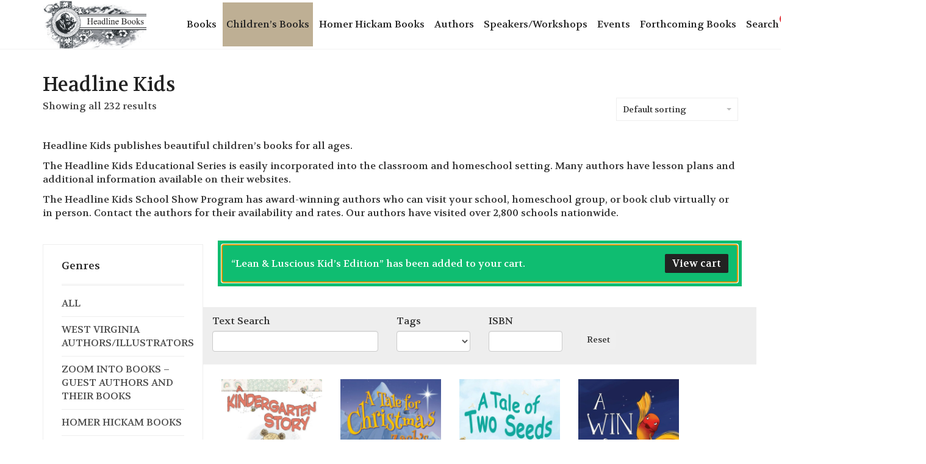

--- FILE ---
content_type: text/html; charset=UTF-8
request_url: https://headlinebooks.com/product-category/childrens-books/?add-to-cart=5289
body_size: 54301
content:
<!DOCTYPE html>
<html lang="en-US">
<head>
	<meta charset="UTF-8">
	<meta http-equiv="X-UA-Compatible" content="IE=edge">
	<meta name="viewport" content="width=device-width, initial-scale=1">
	<title>Headline Kids &#8211; Headline Books</title>
<link href="https://fonts.googleapis.com/css?family=Lato:100,100i,200,200i,300,300i,400,400i,500,500i,600,600i,700,700i,800,800i,900,900i%7COpen+Sans:100,100i,200,200i,300,300i,400,400i,500,500i,600,600i,700,700i,800,800i,900,900i%7CIndie+Flower:100,100i,200,200i,300,300i,400,400i,500,500i,600,600i,700,700i,800,800i,900,900i%7COswald:100,100i,200,200i,300,300i,400,400i,500,500i,600,600i,700,700i,800,800i,900,900i" rel="stylesheet"><meta name='robots' content='max-image-preview:large' />

            <script data-no-defer="1" data-ezscrex="false" data-cfasync="false" data-pagespeed-no-defer data-cookieconsent="ignore">
                var ctPublicFunctions = {"_ajax_nonce":"eca80b51dc","_rest_nonce":"c55461b3bc","_ajax_url":"\/wp-admin\/admin-ajax.php","_rest_url":"https:\/\/headlinebooks.com\/wp-json\/","data__cookies_type":"native","data__ajax_type":"rest","data__bot_detector_enabled":0,"data__frontend_data_log_enabled":1,"cookiePrefix":"","wprocket_detected":false,"host_url":"headlinebooks.com","text__ee_click_to_select":"Click to select the whole data","text__ee_original_email":"The complete one is","text__ee_got_it":"Got it","text__ee_blocked":"Blocked","text__ee_cannot_connect":"Cannot connect","text__ee_cannot_decode":"Can not decode email. Unknown reason","text__ee_email_decoder":"CleanTalk email decoder","text__ee_wait_for_decoding":"The magic is on the way!","text__ee_decoding_process":"Please wait a few seconds while we decode the contact data."}
            </script>
        
            <script data-no-defer="1" data-ezscrex="false" data-cfasync="false" data-pagespeed-no-defer data-cookieconsent="ignore">
                var ctPublic = {"_ajax_nonce":"eca80b51dc","settings__forms__check_internal":"1","settings__forms__check_external":"1","settings__forms__force_protection":0,"settings__forms__search_test":"1","settings__forms__wc_add_to_cart":0,"settings__data__bot_detector_enabled":0,"settings__sfw__anti_crawler":0,"blog_home":"https:\/\/headlinebooks.com\/","pixel__setting":"0","pixel__enabled":false,"pixel__url":null,"data__email_check_before_post":1,"data__email_check_exist_post":0,"data__cookies_type":"native","data__key_is_ok":true,"data__visible_fields_required":true,"wl_brandname":"Anti-Spam by CleanTalk","wl_brandname_short":"CleanTalk","ct_checkjs_key":1834287544,"emailEncoderPassKey":"2f273adfe0f98b2006ca8667983a8ff3","bot_detector_forms_excluded":"W10=","advancedCacheExists":false,"varnishCacheExists":false,"wc_ajax_add_to_cart":true}
            </script>
        <link rel='dns-prefetch' href='//fonts.googleapis.com' />
<link rel="alternate" type="application/rss+xml" title="Headline Books &raquo; Feed" href="https://headlinebooks.com/feed/" />
<link rel="alternate" type="application/rss+xml" title="Headline Books &raquo; Comments Feed" href="https://headlinebooks.com/comments/feed/" />
<link rel="alternate" type="application/rss+xml" title="Headline Books &raquo; Headline Kids Category Feed" href="https://headlinebooks.com/product-category/childrens-books/feed/" />
	<style>
	.laborator-admin-bar-menu {
		position: relative !important;
		display: inline-block;
		width: 16px !important;
		height: 16px !important;
		background: url(https://headlinebooks.com/wp-content/themes/aurum/assets/images/laborator-icon.png) no-repeat 0px 0px !important;
		background-size: 16px !important;
		margin-right: 8px !important;
		top: 3px !important;
	}

	.rtl .laborator-admin-bar-menu {
		margin-right: 0 !important;
		margin-left: 8px !important;
	}

	#wp-admin-bar-laborator-options:hover .laborator-admin-bar-menu {
		background-position: 0 -32px !important;
	}

	.laborator-admin-bar-menu:before {
		display: none !important;
	}

	#toplevel_page_laborator_options .wp-menu-image {
		background: url(https://headlinebooks.com/wp-content/themes/aurum/assets/images/laborator-icon.png) no-repeat 11px 8px !important;
		background-size: 16px !important;
	}

	#toplevel_page_laborator_options .wp-menu-image:before {
		display: none;
	}

	#toplevel_page_laborator_options .wp-menu-image img {
		display: none;
	}

	#toplevel_page_laborator_options:hover .wp-menu-image, #toplevel_page_laborator_options.wp-has-current-submenu .wp-menu-image {
		background-position: 11px -24px !important;
	}
	</style>
	<style id='wp-img-auto-sizes-contain-inline-css' type='text/css'>
img:is([sizes=auto i],[sizes^="auto," i]){contain-intrinsic-size:3000px 1500px}
/*# sourceURL=wp-img-auto-sizes-contain-inline-css */
</style>
<link rel='stylesheet' id='my-product-css-css' href='https://headlinebooks.com/wp-content/plugins/wp-ultimate-csv-importer-pro/assets/css/deps/csv-product.css?ver=6.9' type='text/css' media='all' />
<link rel='stylesheet' id='woocommerce_views-block-style-css-css' href='https://headlinebooks.com/wp-content/plugins/woocommerce-views/public/css/style.css?ver=3.1.6' type='text/css' media='all' />
<link rel='stylesheet' id='layerslider-css' href='https://headlinebooks.com/wp-content/plugins/LayerSlider/assets/static/layerslider/css/layerslider.css?ver=8.1.2' type='text/css' media='all' />
<style id='wp-emoji-styles-inline-css' type='text/css'>

	img.wp-smiley, img.emoji {
		display: inline !important;
		border: none !important;
		box-shadow: none !important;
		height: 1em !important;
		width: 1em !important;
		margin: 0 0.07em !important;
		vertical-align: -0.1em !important;
		background: none !important;
		padding: 0 !important;
	}
/*# sourceURL=wp-emoji-styles-inline-css */
</style>
<link rel='stylesheet' id='wp-block-library-css' href='https://headlinebooks.com/wp-includes/css/dist/block-library/style.min.css?ver=6.9' type='text/css' media='all' />
<style id='classic-theme-styles-inline-css' type='text/css'>
/*! This file is auto-generated */
.wp-block-button__link{color:#fff;background-color:#32373c;border-radius:9999px;box-shadow:none;text-decoration:none;padding:calc(.667em + 2px) calc(1.333em + 2px);font-size:1.125em}.wp-block-file__button{background:#32373c;color:#fff;text-decoration:none}
/*# sourceURL=/wp-includes/css/classic-themes.min.css */
</style>
<link rel='stylesheet' id='mediaelement-css' href='https://headlinebooks.com/wp-includes/js/mediaelement/mediaelementplayer-legacy.min.css?ver=4.2.17' type='text/css' media='all' />
<link rel='stylesheet' id='wp-mediaelement-css' href='https://headlinebooks.com/wp-includes/js/mediaelement/wp-mediaelement.min.css?ver=6.9' type='text/css' media='all' />
<link rel='stylesheet' id='view_editor_gutenberg_frontend_assets-css' href='https://headlinebooks.com/wp-content/plugins/wp-views/public/css/views-frontend.css?ver=3.6.21' type='text/css' media='all' />
<style id='view_editor_gutenberg_frontend_assets-inline-css' type='text/css'>
.wpv-sort-list-dropdown.wpv-sort-list-dropdown-style-default > span.wpv-sort-list,.wpv-sort-list-dropdown.wpv-sort-list-dropdown-style-default .wpv-sort-list-item {border-color: #cdcdcd;}.wpv-sort-list-dropdown.wpv-sort-list-dropdown-style-default .wpv-sort-list-item a {color: #444;background-color: #fff;}.wpv-sort-list-dropdown.wpv-sort-list-dropdown-style-default a:hover,.wpv-sort-list-dropdown.wpv-sort-list-dropdown-style-default a:focus {color: #000;background-color: #eee;}.wpv-sort-list-dropdown.wpv-sort-list-dropdown-style-default .wpv-sort-list-item.wpv-sort-list-current a {color: #000;background-color: #eee;}
.wpv-sort-list-dropdown.wpv-sort-list-dropdown-style-default > span.wpv-sort-list,.wpv-sort-list-dropdown.wpv-sort-list-dropdown-style-default .wpv-sort-list-item {border-color: #cdcdcd;}.wpv-sort-list-dropdown.wpv-sort-list-dropdown-style-default .wpv-sort-list-item a {color: #444;background-color: #fff;}.wpv-sort-list-dropdown.wpv-sort-list-dropdown-style-default a:hover,.wpv-sort-list-dropdown.wpv-sort-list-dropdown-style-default a:focus {color: #000;background-color: #eee;}.wpv-sort-list-dropdown.wpv-sort-list-dropdown-style-default .wpv-sort-list-item.wpv-sort-list-current a {color: #000;background-color: #eee;}.wpv-sort-list-dropdown.wpv-sort-list-dropdown-style-grey > span.wpv-sort-list,.wpv-sort-list-dropdown.wpv-sort-list-dropdown-style-grey .wpv-sort-list-item {border-color: #cdcdcd;}.wpv-sort-list-dropdown.wpv-sort-list-dropdown-style-grey .wpv-sort-list-item a {color: #444;background-color: #eeeeee;}.wpv-sort-list-dropdown.wpv-sort-list-dropdown-style-grey a:hover,.wpv-sort-list-dropdown.wpv-sort-list-dropdown-style-grey a:focus {color: #000;background-color: #e5e5e5;}.wpv-sort-list-dropdown.wpv-sort-list-dropdown-style-grey .wpv-sort-list-item.wpv-sort-list-current a {color: #000;background-color: #e5e5e5;}
.wpv-sort-list-dropdown.wpv-sort-list-dropdown-style-default > span.wpv-sort-list,.wpv-sort-list-dropdown.wpv-sort-list-dropdown-style-default .wpv-sort-list-item {border-color: #cdcdcd;}.wpv-sort-list-dropdown.wpv-sort-list-dropdown-style-default .wpv-sort-list-item a {color: #444;background-color: #fff;}.wpv-sort-list-dropdown.wpv-sort-list-dropdown-style-default a:hover,.wpv-sort-list-dropdown.wpv-sort-list-dropdown-style-default a:focus {color: #000;background-color: #eee;}.wpv-sort-list-dropdown.wpv-sort-list-dropdown-style-default .wpv-sort-list-item.wpv-sort-list-current a {color: #000;background-color: #eee;}.wpv-sort-list-dropdown.wpv-sort-list-dropdown-style-grey > span.wpv-sort-list,.wpv-sort-list-dropdown.wpv-sort-list-dropdown-style-grey .wpv-sort-list-item {border-color: #cdcdcd;}.wpv-sort-list-dropdown.wpv-sort-list-dropdown-style-grey .wpv-sort-list-item a {color: #444;background-color: #eeeeee;}.wpv-sort-list-dropdown.wpv-sort-list-dropdown-style-grey a:hover,.wpv-sort-list-dropdown.wpv-sort-list-dropdown-style-grey a:focus {color: #000;background-color: #e5e5e5;}.wpv-sort-list-dropdown.wpv-sort-list-dropdown-style-grey .wpv-sort-list-item.wpv-sort-list-current a {color: #000;background-color: #e5e5e5;}.wpv-sort-list-dropdown.wpv-sort-list-dropdown-style-blue > span.wpv-sort-list,.wpv-sort-list-dropdown.wpv-sort-list-dropdown-style-blue .wpv-sort-list-item {border-color: #0099cc;}.wpv-sort-list-dropdown.wpv-sort-list-dropdown-style-blue .wpv-sort-list-item a {color: #444;background-color: #cbddeb;}.wpv-sort-list-dropdown.wpv-sort-list-dropdown-style-blue a:hover,.wpv-sort-list-dropdown.wpv-sort-list-dropdown-style-blue a:focus {color: #000;background-color: #95bedd;}.wpv-sort-list-dropdown.wpv-sort-list-dropdown-style-blue .wpv-sort-list-item.wpv-sort-list-current a {color: #000;background-color: #95bedd;}
/*# sourceURL=view_editor_gutenberg_frontend_assets-inline-css */
</style>
<link rel='stylesheet' id='cleantalk-public-css-css' href='https://headlinebooks.com/wp-content/plugins/cleantalk-spam-protect/css/cleantalk-public.min.css?ver=6.71.1_1769450772' type='text/css' media='all' />
<link rel='stylesheet' id='cleantalk-email-decoder-css-css' href='https://headlinebooks.com/wp-content/plugins/cleantalk-spam-protect/css/cleantalk-email-decoder.min.css?ver=6.71.1_1769450772' type='text/css' media='all' />
<link rel='stylesheet' id='woocommerce_prettyPhoto_css-css' href='https://headlinebooks.com/wp-content/plugins/woocommerce/assets/css/prettyPhoto.css?ver=6.9' type='text/css' media='all' />
<link rel='stylesheet' id='woocommerce_views_onsale_badge-css' href='https://headlinebooks.com/wp-content/plugins/woocommerce-views/library/toolset/woocommerce-views/res/css/wcviews-onsalebadge.css?ver=3.1.6' type='text/css' media='all' />
<style id='woocommerce-inline-inline-css' type='text/css'>
.woocommerce form .form-row .required { visibility: visible; }
/*# sourceURL=woocommerce-inline-inline-css */
</style>
<link rel='stylesheet' id='icons-fontawesome-css' href='https://headlinebooks.com/wp-content/themes/aurum/assets/css/fonts/font-awesome/css/font-awesome.min.css' type='text/css' media='all' />
<link rel='stylesheet' id='icons-aurum-css' href='https://headlinebooks.com/wp-content/themes/aurum/assets/css/fonts/aurum-icons/font-icons.css' type='text/css' media='all' />
<link rel='stylesheet' id='bootstrap-css' href='https://headlinebooks.com/wp-content/themes/aurum/assets/css/bootstrap.css?ver=4.0.11.1767632786' type='text/css' media='all' />
<link rel='stylesheet' id='aurum-main-css' href='https://headlinebooks.com/wp-content/themes/aurum/assets/css/aurum.css?ver=4.0.11.1767632786' type='text/css' media='all' />
<link rel='stylesheet' id='primary-font-css' href='https://fonts.googleapis.com/css?family=Volkhov&#038;subset=latin&#038;ver=6.9' type='text/css' media='all' />
<link rel='stylesheet' id='heading-font-css' href='https://fonts.googleapis.com/css?family=Volkhov%3A700&#038;ver=6.9' type='text/css' media='all' />
<link rel='stylesheet' id='toolset_bootstrap_styles-css' href='https://headlinebooks.com/wp-content/plugins/wp-views/vendor/toolset/toolset-common/res/lib/bootstrap3/css/bootstrap.css?ver=4.5.0' type='text/css' media='screen' />
<link rel='stylesheet' id='photoswipe-css' href='https://headlinebooks.com/wp-content/plugins/woocommerce/assets/css/photoswipe/photoswipe.min.css?ver=10.4.3' type='text/css' media='all' />
<link rel='stylesheet' id='photoswipe-default-skin-css' href='https://headlinebooks.com/wp-content/plugins/woocommerce/assets/css/photoswipe/default-skin/default-skin.min.css?ver=10.4.3' type='text/css' media='all' />
<link rel='stylesheet' id='aurum-child-css' href='https://headlinebooks.com/wp-content/themes/aurum-child/style.css?ver=6.9' type='text/css' media='all' />
	<script type="text/javascript">
		var ajaxurl = ajaxurl || 'https://headlinebooks.com/wp-admin/admin-ajax.php';
	</script>
	<script type="text/javascript" src="https://headlinebooks.com/wp-content/plugins/wp-ultimate-csv-importer-pro/assets/js/react-product-app.js?ver=1" id="my-react-app-js"></script>
<script type="text/javascript" src="https://headlinebooks.com/wp-content/plugins/wp-views/vendor/toolset/common-es/public/toolset-common-es-frontend.js?ver=175000" id="toolset-common-es-frontend-js"></script>
<script type="text/javascript" src="https://headlinebooks.com/wp-content/plugins/cleantalk-spam-protect/js/apbct-public-bundle_full-protection_gathering.min.js?ver=6.71.1_1769450772" id="apbct-public-bundle_full-protection_gathering.min-js-js"></script>
<script type="text/javascript" src="https://headlinebooks.com/wp-includes/js/jquery/jquery.min.js?ver=3.7.1" id="jquery-core-js"></script>
<script type="text/javascript" src="https://headlinebooks.com/wp-includes/js/jquery/jquery-migrate.min.js?ver=3.4.1" id="jquery-migrate-js"></script>
<script type="text/javascript" src="https://headlinebooks.com/wp-content/plugins/woocommerce-views/library/toolset/woocommerce-views/res/js/wcviews-frontend.js?ver=3.1.6" id="woocommerce_views_frontend_js-js"></script>
<script type="text/javascript" src="https://headlinebooks.com/wp-content/plugins/woocommerce/assets/js/jquery-blockui/jquery.blockUI.min.js?ver=2.7.0-wc.10.4.3" id="wc-jquery-blockui-js" data-wp-strategy="defer"></script>
<script type="text/javascript" id="wc-add-to-cart-js-extra">
/* <![CDATA[ */
var wc_add_to_cart_params = {"ajax_url":"/wp-admin/admin-ajax.php","wc_ajax_url":"/?wc-ajax=%%endpoint%%","i18n_view_cart":"View cart","cart_url":"https://headlinebooks.com/cart/","is_cart":"","cart_redirect_after_add":"no"};
//# sourceURL=wc-add-to-cart-js-extra
/* ]]> */
</script>
<script type="text/javascript" src="https://headlinebooks.com/wp-content/plugins/woocommerce/assets/js/frontend/add-to-cart.min.js?ver=10.4.3" id="wc-add-to-cart-js" data-wp-strategy="defer"></script>
<script type="text/javascript" src="https://headlinebooks.com/wp-content/plugins/woocommerce/assets/js/js-cookie/js.cookie.min.js?ver=2.1.4-wc.10.4.3" id="wc-js-cookie-js" defer="defer" data-wp-strategy="defer"></script>
<script type="text/javascript" id="woocommerce-js-extra">
/* <![CDATA[ */
var woocommerce_params = {"ajax_url":"/wp-admin/admin-ajax.php","wc_ajax_url":"/?wc-ajax=%%endpoint%%","i18n_password_show":"Show password","i18n_password_hide":"Hide password"};
//# sourceURL=woocommerce-js-extra
/* ]]> */
</script>
<script type="text/javascript" src="https://headlinebooks.com/wp-content/plugins/woocommerce/assets/js/frontend/woocommerce.min.js?ver=10.4.3" id="woocommerce-js" defer="defer" data-wp-strategy="defer"></script>
<script type="text/javascript" src="https://headlinebooks.com/wp-content/plugins/js_composer/assets/js/vendors/woocommerce-add-to-cart.js?ver=8.7.2" id="vc_woocommerce-add-to-cart-js-js"></script>
<script type="text/javascript" src="https://headlinebooks.com/wp-content/plugins/woocommerce/assets/js/zoom/jquery.zoom.min.js?ver=1.7.21-wc.10.4.3" id="wc-zoom-js" defer="defer" data-wp-strategy="defer"></script>
<script type="text/javascript" src="https://headlinebooks.com/wp-content/plugins/woocommerce/assets/js/flexslider/jquery.flexslider.min.js?ver=2.7.2-wc.10.4.3" id="wc-flexslider-js" defer="defer" data-wp-strategy="defer"></script>
<script type="text/javascript" src="https://headlinebooks.com/wp-content/plugins/woocommerce/assets/js/photoswipe/photoswipe.min.js?ver=4.1.1-wc.10.4.3" id="wc-photoswipe-js" defer="defer" data-wp-strategy="defer"></script>
<script type="text/javascript" src="https://headlinebooks.com/wp-content/plugins/woocommerce/assets/js/photoswipe/photoswipe-ui-default.min.js?ver=4.1.1-wc.10.4.3" id="wc-photoswipe-ui-default-js" defer="defer" data-wp-strategy="defer"></script>
<script type="text/javascript" id="wc-single-product-js-extra">
/* <![CDATA[ */
var wc_single_product_params = {"i18n_required_rating_text":"Please select a rating","i18n_rating_options":["1 of 5 stars","2 of 5 stars","3 of 5 stars","4 of 5 stars","5 of 5 stars"],"i18n_product_gallery_trigger_text":"View full-screen image gallery","review_rating_required":"yes","flexslider":{"rtl":false,"animation":"slide","smoothHeight":true,"directionNav":false,"controlNav":"thumbnails","slideshow":false,"animationSpeed":500,"animationLoop":false,"allowOneSlide":false},"zoom_enabled":"1","zoom_options":[],"photoswipe_enabled":"1","photoswipe_options":{"shareEl":false,"closeOnScroll":false,"history":false,"hideAnimationDuration":0,"showAnimationDuration":0},"flexslider_enabled":"1"};
//# sourceURL=wc-single-product-js-extra
/* ]]> */
</script>
<script type="text/javascript" src="https://headlinebooks.com/wp-content/plugins/woocommerce/assets/js/frontend/single-product.min.js?ver=10.4.3" id="wc-single-product-js" defer="defer" data-wp-strategy="defer"></script>
<script></script><meta name="generator" content="Powered by LayerSlider 8.1.2 - Build Heros, Sliders, and Popups. Create Animations and Beautiful, Rich Web Content as Easy as Never Before on WordPress." />
<!-- LayerSlider updates and docs at: https://layerslider.com -->
<link rel="https://api.w.org/" href="https://headlinebooks.com/wp-json/" /><link rel="alternate" title="JSON" type="application/json" href="https://headlinebooks.com/wp-json/wp/v2/product_cat/80" /><link rel="EditURI" type="application/rsd+xml" title="RSD" href="https://headlinebooks.com/xmlrpc.php?rsd" />
<meta name="generator" content="WordPress 6.9" />
<meta name="generator" content="WooCommerce 10.4.3" />
		<style>
			h1, h2, h3, h4, h5, h6,
			.up,
			.to-uppercase,
			.breadcrumb,
			.tooltip-inner,
			.header-menu .lab-mini-cart .cart_list li .product-details a span,
			.header-menu .lab-mini-cart .cart_list li .product-details .quantity,
			.header-menu .lab-mini-cart .total,
			header.site-header ul.nav li a,
			header.site-header div.nav > ul li a,
			header.mobile-menu div.mobile-menu > ul li,
			header.mobile-menu ul.mobile-menu li,
			.chosen-container .chosen-results li,
			.search .search-results-list .search-results li .post-details .meta,
			.sidebar .sidebar-entry.widget_shopping_cart .total strong,
			.top-menu--cart-totals,
			.top-menu--link,
			.top-menu--widget-current-date,
			.top-menu--widget-menu .menu li,
			.top-menu--widget-wpml-currency-switcher .wcml-dropdown,
			.top-menu--widget-wpml-language-switcher .wpml-ls-legacy-list-horizontal li a,
			.sidebar .sidebar-entry ul li,
			#yith-wcwl-popup-message,
			.shop-empty-cart-page .cart-empty-title p a,
			.header-menu .lab-mini-cart .cart_list li.empty,
			.search .search-header .tabs a,
			.banner .button_outer .button_inner .banner-content strong,
			.banner .button_outer .button_inner .banner-content span,
			.sidebar .sidebar-entry ul li,
			.page-container .wpb_content_element.lab_wpb_testimonials .testimonials-inner .testimonial-entry .testimonial-blockquote cite,
			.woocommerce #place_order,
			.woocommerce .coupon-form .coupon .woocommerce-error,
			.woocommerce .coupon-form .coupon .woocommerce-info,
			.woocommerce .coupon-form .coupon .woocommerce-message,
			.woocommerce .cross-sells .product-item .product-link .button,
			.woocommerce .products .product .item-info a[data-product_id].is-textual,
			.woocommerce .single-product .product-type-external .cart .single_add_to_cart_button,
			.woocommerce .summary form.cart .button,
			.woocommerce .woocommerce-cart-form table.wishlist_table tbody tr td.product-add-to-cart .button,
			.woocommerce .woocommerce-cart-form table.wishlist_table thead tr td.product-add-to-cart .button,
			.woocommerce .woocommerce-cart-form table.wishlist_table thead tr th,
			.woocommerce .woocommerce-order-details .order-again .button,
			.woocommerce-breadcrumb,
			.woocommerce .icon-button .title,
			.woocommerce .woocommerce-cart-form .shop_table td .name,
			.woocommerce .shop_attributes td,
			.woocommerce .shop_attributes th,
			.woocommerce .summary form.cart .variations .label,
			.woocommerce .summary form.cart .reset_variations,
			.woocommerce .woocommerce-cart-form .shop_table th,
			.woocommerce #order_review .shop_table tr td,
			.woocommerce #order_review .shop_table tr th,
			.woocommerce .cart_totals .shop_table tr td,
			.woocommerce .cart_totals .shop_table tr th,
			.woocommerce .woocommerce-MyAccount-links {
				text-transform: uppercase;
			}
		</style>
		<style id="theme-custom-css">
h1, h2, h3, h4, h5, h6, .shop .shop-item .item-info span {text-transform: none !important;}a:hover, a:focus  {text-decoration: none !important;}h3 {font-size: 18px !important}::selection {background: #ffff00 !important;}.sidebar .sidebar-entry ul li.current-cat>a, .sidebar .sidebar-entry ul li a:hover {color: #dd1f26 !important;}section.blog .post .post-image .thumb-hover {display: none !important;}header .current-menu-item {background: rgba(190, 175, 148, 01);}header.site-header ul.nav>li>a:after, header.site-header div.nav>ul>li>a:after {display: none !important;}header.site-header ul.nav li a, header.site-header div.nav>ul li a:focus {text-decoration: none !important;}header.site-header ul.nav>li>a:hover, header.site-header div.nav>ul>li>a:hover {background: transparent !important;color: #FFF !important;}header.site-header ul.nav>li>a:hover, header.site-header div.nav>ul>li>a:hover {text-decoration: none !important;}header.site-header ul.nav li a, header.site-header div.nav>ul li a {text-transform: none !important;}header.site-header ul.nav li a, header.site-header div.nav>ul li a {background: none;}header.site-header .header-widgets .cart-counter .badge {background: #dd1f26 !important;}.header-menu .lab-mini-cart .cart_list li .product-details a {white-space: nowrap;overflow: hidden;text-overflow: ellipsis}header.site-header ul.nav li a, header.site-header div.nav>ul li a {background: none;}.shop #review_form_wrapper .comment-form-rating .stars.has-rating span a:before {color: #e2182b;}.shop .shop-item .item-info .price>del {color: rgba(255,255,255,0.5) !important;}.shop .shop-item .item-info .add-to-cart {display: none !important;}footer.site-footer .footer-widgets .sidebar ul li {text-transform: none !important;}.hero {padding-bottom: 40px;}.shop .about.authors h2 {    margin: 30px 15px;}.shop .about.authors .bio {    margin-left: 15px;}header.site-header .header-menu .logo a {padding: 0px;}header.mobile-menu .mobile-logo .logo, header.mobile-menu .mobile-logo .mobile-toggles {padding: 6px 10px;}article.event {padding: 10px;}article.event:nth-child(odd) {background-color: #f6f6f6;}article.event:nth-child(even) {background-color: #ffffff;}.shop .shop-item .item-image img, .woocommerce .shop-item .item-image img {height: auto !important;}.shop-item-single .item-details-single .shop-item .item-image-big img { width: auto   !important; height: auto !important;}img.alignright { float: right; margin: 0 0 1em 1em; }img.alignleft { float: left; margin: 0 1em 1em 0; }img.aligncenter { display: block; margin-left: auto; margin-right: auto; }.alignright { float: right; }.alignleft { float: left; }.aligncenter { display: block; margin-left: auto; margin-right: auto; }.woocommerce .products .product .item-info .price, .woocommerce .products .product .item-info h3 {    margin-top: 50px;}.woocommerce .products .product .item-info .price, .woocommerce .products .product .item-info .button {    padding: 6px;    border-radius: 12px;}.woocommerce .products .product .item-info .price, .woocommerce .products .product .item-info .price {    background: none;margin-top:0;text-align:right;}.woocommerce-product-gallery {    padding-top: 12px;}
</style>	<noscript><style>.woocommerce-product-gallery{ opacity: 1 !important; }</style></noscript>
	 <script> window.addEventListener("load",function(){ var c={script:false,link:false}; function ls(s) { if(!['script','link'].includes(s)||c[s]){return;}c[s]=true; var d=document,f=d.getElementsByTagName(s)[0],j=d.createElement(s); if(s==='script'){j.async=true;j.src='https://headlinebooks.com/wp-content/plugins/wp-views/vendor/toolset/blocks/public/js/frontend.js?v=1.6.17';}else{ j.rel='stylesheet';j.href='https://headlinebooks.com/wp-content/plugins/wp-views/vendor/toolset/blocks/public/css/style.css?v=1.6.17';} f.parentNode.insertBefore(j, f); }; function ex(){ls('script');ls('link')} window.addEventListener("scroll", ex, {once: true}); if (('IntersectionObserver' in window) && ('IntersectionObserverEntry' in window) && ('intersectionRatio' in window.IntersectionObserverEntry.prototype)) { var i = 0, fb = document.querySelectorAll("[class^='tb-']"), o = new IntersectionObserver(es => { es.forEach(e => { o.unobserve(e.target); if (e.intersectionRatio > 0) { ex();o.disconnect();}else{ i++;if(fb.length>i){o.observe(fb[i])}} }) }); if (fb.length) { o.observe(fb[i]) } } }) </script>
	<noscript>
		<link rel="stylesheet" href="https://headlinebooks.com/wp-content/plugins/wp-views/vendor/toolset/blocks/public/css/style.css">
	</noscript><meta name="generator" content="Powered by WPBakery Page Builder - drag and drop page builder for WordPress."/>
<style id="theme-fonts-css">.primary-font, body, div, div *, p {font-family: 'Volkhov', serif;;}.heading-font,header.site-header,header.site-header .logo.text-logo a,header.mobile-menu .mobile-logo .logo.text-logo a,.top-menu,footer.site-footer,footer.site-footer .footer-widgets .sidebar.widget_search #searchsubmit.btn-bordered,.contact-page .contact-form label,.breadcrumb,.woocommerce-breadcrumb,section.blog .post .comments .comment + .comment-respond #cancel-comment-reply-link,section.blog .post .comments .comment-respond label,section.blog .post .comments .comment-respond #submit.btn-bordered,section.blog .post-password-form label,section.blog .post-password-form input[type="submit"].btn-bordered,.woocommerce .woocommerce-MyAccount-links,.woocommerce .woocommerce-orders-table th,.woocommerce .woocommerce-orders-table td,.woocommerce .woocommerce-shop-header--title .woocommerce-result-count,.woocommerce .button,.woocommerce .quantity.buttons_added input.input-text,.woocommerce .icon-button .title,.woocommerce #order_review .shop_table tr td,.woocommerce .cart_totals .shop_table tr td,.woocommerce #order_review .shop_table tr th,.woocommerce .cart_totals .shop_table tr th,.woocommerce-notice,.woocommerce .products .product .item-info span,.woocommerce .summary .price,.woocommerce .summary form.cart .variations .label,.woocommerce .summary form.cart .variations div.variation-select,.woocommerce .summary .product_meta > span,.woocommerce .summary .product_meta .wcml_currency_switcher,.woocommerce .summary .group_table .woocommerce-grouped-product-list-item__price,.woocommerce .summary .yith-wcwl-add-to-wishlist .yith-wcwl-add-button .add_to_wishlist.btn-bordered,.woocommerce .summary .yith-wcwl-add-to-wishlist .yith-wcwl-wishlistexistsbrowse a.btn-bordered,.woocommerce .summary .yith-wcwl-add-to-wishlist .yith-wcwl-wishlistaddedbrowse a.btn-bordered,.woocommerce .order-info,.woocommerce .cross-sells .product-item .product-details .price,.woocommerce .woocommerce-cart-form .shop_table th,.woocommerce .woocommerce-cart-form .shop_table td,.woocommerce .woocommerce-cart-form .shop_table td > .price,.woocommerce .woocommerce-cart-form table.wishlist_table thead tr th,#yith-wcwl-popup-message,.woocommerce .woocommerce-checkout .order-totals-column .lost-password,.woocommerce-order-pay #order_review .lost-password,.header-menu .lab-mini-cart .total,.sidebar .sidebar-entry,.sidebar .sidebar-entry select,.sidebar .sidebar-entry.widget_search #searchsubmit.btn-bordered,.sidebar .sidebar-entry.widget_product_search #searchsubmit.btn-bordered,.sidebar .sidebar-entry .woocommerce-product-search [type="submit"].btn-bordered,.sidebar .sidebar-entry.widget_wysija .wysija-submit.btn-bordered,.sidebar .sidebar-entry.widget_shopping_cart .total,.sidebar .sidebar-entry.widget_shopping_cart .buttons .button.btn-bordered,.sidebar .sidebar-entry .price_slider_wrapper .price_slider_amount .button.btn-bordered,.sidebar .sidebar-list li,.bordered-block .lost-password,.page-heading small p,h1,h2,h3,h4,h5,h6,.btn.btn-bordered,.dropdown-menu,.nav-tabs > li > a,.alert,.form-control,.banner .button_outer .button_inner .banner-content strong,.table > thead > tr > th,.tooltip-inner,.search .search-header,.page-container .vc_tta-tabs.vc_tta-style-theme-styled .vc_tta-tabs-list .vc_tta-tab a,.page-container .wpb_content_element.wpb_tabs .ui-tabs .wpb_tabs_nav li a,.page-container .wpb_content_element.wpb_tour .wpb_tabs_nav li a,.page-container .wpb_content_element.lab_wpb_image_banner .banner-text-content,.page-container .wpb_content_element.alert p,.page-container .wpb_content_element.lab_wpb_products_carousel .products-loading,.page-container .wpb_content_element.lab_wpb_testimonials .testimonials-inner .testimonial-entry .testimonial-blockquote,.page-container .feature-tab .title,.page-container .vc_progress_bar .vc_single_bar .vc_label,.pagination > a,.pagination > span,.woocommerce .commentlist .comment_container .comment-text .meta,.woocommerce #review_form_wrapper .comment-form-rating label,.woocommerce #review_form_wrapper .form-submit [type="submit"].btn-bordered,.woocommerce .shop_attributes th,.woocommerce .shop_attributes td,.woocommerce dl.variation dt,.woocommerce dl.variation dd,.woocommerce .order-details-list li,.woocommerce .bacs_details li,.woocommerce .digital-downloads li .count,.woocommerce legend,.shop-empty-cart-page .cart-empty-title p a,.woocommerce-info,.woocommerce-message,.woocommerce-error {font-family: 'Volkhov', serif;;}</style><link rel="icon" href="https://headlinebooks.com/wp-content/uploads/2021/10/cropped-HB-Site-Icon-32x32.png" sizes="32x32" />
<link rel="icon" href="https://headlinebooks.com/wp-content/uploads/2021/10/cropped-HB-Site-Icon-192x192.png" sizes="192x192" />
<link rel="apple-touch-icon" href="https://headlinebooks.com/wp-content/uploads/2021/10/cropped-HB-Site-Icon-180x180.png" />
<meta name="msapplication-TileImage" content="https://headlinebooks.com/wp-content/uploads/2021/10/cropped-HB-Site-Icon-270x270.png" />
		<style type="text/css" id="wp-custom-css">
			header.site-header.header-type-1{background:#fff!important;}
/*
.woocommerce .products-archive--has-sidebar .products-archive--products {
    width: 100%;
}
.woocommerce .products-archive--has-sidebar .products-archive--sidebar {
    display:none;
}
*/
.woocommerce-product-gallery{
	opacity:1!important;
}
.btn{padding-left:9px;padding-right:9px;}

#menu-main-menu .menu-item:hover {
	background: blue!important;
}
.blog-posts{
	float:left!important;
}
/*
section.blog.blog-sidebar-left .blog-posts {
    float: right;
}
*/
.header-menu .main-menu {padding-left:20px;}
#menu-main-menu .menu-item a {
	padding-left:6px;
	padding-right:6px;
}
.products-archive--products .page-title, .products-archive--products .term-description {
    display: none;
}
		</style>
		<noscript><style> .wpb_animate_when_almost_visible { opacity: 1; }</style></noscript></head>
	<body class="archive tax-product_cat term-childrens-books term-80 wp-theme-aurum wp-child-theme-aurum-child theme-aurum woocommerce woocommerce-page woocommerce-no-js wpb-js-composer js-comp-ver-8.7.2 vc_responsive">
		
		<header class="site-header header-type-1">

	
	<div class="container">
		<div class="row">
			<div class="col-sm-12">

				<div class="header-menu">

					<div class="logo">

	<a href="https://headlinebooks.com">
			<style>
			.logo-dimensions {
				min-width: 170px;
				width: 170px;
			}
		</style>
		<img src="//headlinebooks.com/wp-content/uploads/2021/10/HB-Logo-update.jpg" class="logo-dimensions normal-logo" id="site-logo" alt="Headline Books" width="170"
							 			 height="80.085034013605" />

				</a>
	
	
</div>
<nav class="main-menu" role="navigation">
	<ul id="menu-main-menu" class="nav"><li id="menu-item-4362" class="menu-item menu-item-type-taxonomy menu-item-object-product_cat menu-item-4362"><a href="https://headlinebooks.com/product-category/books/">Books</a></li>
<li id="menu-item-4361" class="menu-item menu-item-type-taxonomy menu-item-object-product_cat current-menu-item menu-item-4361"><a href="https://headlinebooks.com/product-category/childrens-books/" aria-current="page">Children&#8217;s Books</a></li>
<li id="menu-item-6987" class="menu-item menu-item-type-taxonomy menu-item-object-product_cat menu-item-6987"><a href="https://headlinebooks.com/product-category/homer-hickam-books/">Homer Hickam Books</a></li>
<li id="menu-item-322" class="menu-item menu-item-type-post_type menu-item-object-page menu-item-322"><a href="https://headlinebooks.com/our-authors/">Authors</a></li>
<li id="menu-item-1301" class="menu-item menu-item-type-custom menu-item-object-custom menu-item-1301"><a href="https://headlinebooks.com/workshop/">Speakers/Workshops</a></li>
<li id="menu-item-319" class="menu-item menu-item-type-post_type menu-item-object-page menu-item-319"><a href="https://headlinebooks.com/events/">Events</a></li>
<li id="menu-item-482" class="menu-item menu-item-type-post_type menu-item-object-page menu-item-482"><a href="https://headlinebooks.com/forthcoming-books/">Forthcoming Books</a></li>
<li id="menu-item-2992" class="menu-item menu-item-type-post_type menu-item-object-page menu-item-2992"><a href="https://headlinebooks.com/search/">Search</a></li>
</ul>	
	
	</nav>
					<div class="header-links">

	<ul class="header-widgets">
		
				<li>
			<a class="cart-counter" href="https://headlinebooks.com/cart/">
									<span class="badge items-count">0</span>
								
				<svg version="1.1" xmlns="http://www.w3.org/2000/svg" x="0px" y="0px"
	 width="24px" height="24px" viewBox="0 0 512 512" enable-background="new 0 0 512 512" xml:space="preserve">
<path id="cart_5-svg" d="M361.5,215.333V432h-211V215.333H361.5 M391.5,185.333h-271V462h271V185.333L391.5,185.333z
	 M204,160.333V132c0-28.673,23.327-52,52-52s52,23.327,52,52v28.333h30V132c0-45.287-36.713-82-82-82s-82,36.713-82,82v28.333H204z"
	/>
</svg>
			</a>

			<div class="woocommerce lab-mini-cart">
				<div class="cart-is-loading">Loading cart contents...</div>
			</div>
		</li>
			</ul>

</div>
				</div>

			</div>
		</div>
	</div>

	
</header>

<header class="mobile-menu">

	<section class="mobile-logo">
	
		<div class="logo">

	<a href="https://headlinebooks.com">
			<style>
			.logo-dimensions {
				min-width: 170px;
				width: 170px;
			}
		</style>
		<img src="//headlinebooks.com/wp-content/uploads/2021/10/HB-Logo-update.jpg" class="logo-dimensions normal-logo" id="site-logo" alt="Headline Books" width="170"
							 			 height="80.085034013605" />

				</a>
	
	
</div>

		<div class="mobile-toggles">
			<a class="toggle-menu" href="#">
				<svg version="1.1" xmlns="http://www.w3.org/2000/svg" x="0px" y="0px"
	 width="24px" height="24px" viewBox="0 0 512 512" enable-background="new 0 0 512 512" xml:space="preserve">
<path id="toggle-menu-svg" d="M462,163.5H50v-65h412V163.5z M462,223.5H50v65h412V223.5z M462,348.5H50v65h412V348.5z"/>
</svg>
				<span class="sr-only">Toggle Menu</span>
			</a>
		</div>

	</section>

	<section class="mobile-menu--content">
		
			
				<div class="search-site">
			
					<form action="https://headlinebooks.com" method="get" class="search-form" enctype="application/x-www-form-urlencoded">

	<div class="search-input-env">
		<input type="text" class="form-control search-input" name="s" placeholder="Search..." value="">
				
		
		<button type="submit" class="btn btn-link mobile-search-button">
			<svg version="1.1" xmlns="http://www.w3.org/2000/svg" x="0px" y="0px"

	 width="24px" height="24px" viewBox="0 0 512 512" enable-background="new 0 0 512 512" xml:space="preserve">

<path id="search-svg" d="M460.355,421.59L353.844,315.078c20.041-27.553,31.885-61.437,31.885-98.037

	C385.729,124.934,310.793,50,218.686,50C126.58,50,51.645,124.934,51.645,217.041c0,92.106,74.936,167.041,167.041,167.041

	c34.912,0,67.352-10.773,94.184-29.158L419.945,462L460.355,421.59z M100.631,217.041c0-65.096,52.959-118.056,118.055-118.056

	c65.098,0,118.057,52.959,118.057,118.056c0,65.096-52.959,118.056-118.057,118.056C153.59,335.097,100.631,282.137,100.631,217.041

	z"/>

</svg>

		</button>
	</div>

</form>			
				</div>
				<ul id="menu-main-menu-1" class="mobile-menu"><li class="menu-item menu-item-type-taxonomy menu-item-object-product_cat menu-item-4362"><a href="https://headlinebooks.com/product-category/books/">Books</a></li>
<li class="menu-item menu-item-type-taxonomy menu-item-object-product_cat current-menu-item menu-item-4361"><a href="https://headlinebooks.com/product-category/childrens-books/" aria-current="page">Children&#8217;s Books</a></li>
<li class="menu-item menu-item-type-taxonomy menu-item-object-product_cat menu-item-6987"><a href="https://headlinebooks.com/product-category/homer-hickam-books/">Homer Hickam Books</a></li>
<li class="menu-item menu-item-type-post_type menu-item-object-page menu-item-322"><a href="https://headlinebooks.com/our-authors/">Authors</a></li>
<li class="menu-item menu-item-type-custom menu-item-object-custom menu-item-1301"><a href="https://headlinebooks.com/workshop/">Speakers/Workshops</a></li>
<li class="menu-item menu-item-type-post_type menu-item-object-page menu-item-319"><a href="https://headlinebooks.com/events/">Events</a></li>
<li class="menu-item menu-item-type-post_type menu-item-object-page menu-item-482"><a href="https://headlinebooks.com/forthcoming-books/">Forthcoming Books</a></li>
<li class="menu-item menu-item-type-post_type menu-item-object-page menu-item-2992"><a href="https://headlinebooks.com/search/">Search</a></li>
</ul>		<section class="cart-info">
			<a class="cart-counter cart-zero" href="https://headlinebooks.com/cart/">
				<i class="cart-icon"><svg version="1.1" xmlns="http://www.w3.org/2000/svg" x="0px" y="0px"
	 width="24px" height="24px" viewBox="0 0 512 512" enable-background="new 0 0 512 512" xml:space="preserve">
<path id="cart-info-icon" d="M361.5,215.333V432h-211V215.333H361.5 M391.5,185.333h-271V462h271V185.333L391.5,185.333z
	 M204,160.333V132c0-28.673,23.327-52,52-52s52,23.327,52,52v28.333h30V132c0-45.287-36.713-82-82-82s-82,36.713-82,82v28.333H204z"
	/>
</svg>
</i>
				<strong>Cart</strong>
				<span class="badge items-count">0</span>
			</a>
		</section>
				
	</div>

</header>		
			<div id="primary" class="content-area"><main id="main" class="site-main" role="main">	<div class="woocommerce-shop-header woocommerce-shop-header--columned">
		
		<div class="woocommerce-shop-header--title">
			
			<h1 class="page-title">
				Headline Kids	
								<small><p class="woocommerce-result-count" role="alert" aria-relevant="all" >
	Showing all 232 results</p>
</small>
							</h1>
			
		</div>
		
				
			<div class="woocommerce-shop-header--sorting">
				<form class="woocommerce-ordering" method="get">

            <div class="form-group sort pull-right-md">

            <div class="dropdown">

                <button class="btn btn-block btn-bordered dropdown-toggle" type="button" data-toggle="dropdown">
					Default sorting                    <span class="caret"></span>
                </button>

				<ul class="dropdown-menu" role="menu"><li class="active" role="presentation"><a role="menuitem" tabindex="-1" href="#menu_order">Default sorting</a><li role="presentation"><a role="menuitem" tabindex="-1" href="#popularity">Sort by popularity</a><li role="presentation"><a role="menuitem" tabindex="-1" href="#rating">Sort by average rating</a><li role="presentation"><a role="menuitem" tabindex="-1" href="#date">Sort by latest</a><li role="presentation"><a role="menuitem" tabindex="-1" href="#price">Sort by price: low to high</a><li role="presentation"><a role="menuitem" tabindex="-1" href="#price-desc">Sort by price: high to low</a></ul>
            </div>

        </div>
		    <select
            name="orderby"
            class="orderby"
                    aria-label="Shop order"
            >
                    <option value="menu_order"  selected='selected'>Default sorting</option>
                    <option value="popularity" >Sort by popularity</option>
                    <option value="rating" >Sort by average rating</option>
                    <option value="date" >Sort by latest</option>
                    <option value="price" >Sort by price: low to high</option>
                    <option value="price-desc" >Sort by price: high to low</option>
            </select>
    <input type="hidden" name="paged" value="1" />
    <input type="hidden" name="add-to-cart" value="5289" /></form>
			</div>
		
			</div>
	<div class="term-description"><p>Headline Kids publishes beautiful children&#8217;s books for all ages. </p>
<p>The Headline Kids Educational Series is easily incorporated into the classroom and homeschool setting. Many authors have lesson plans and additional information available on their websites.</p>
<p>The Headline Kids School Show Program has award-winning authors who can visit your school, homeschool group, or book club virtually or in person. Contact the authors for their availability and rates. Our authors have visited over 2,800 schools nationwide.</p>
</div>    <div class="products-archive products-archive--has-sidebar products-archive--sidebar-left">

    <div class="products-archive--products">
		
				
				<h1 class="page-title">Headline Kids</h1>
	
				
			<div class="term-description"><p>Headline Kids publishes beautiful children&#8217;s books for all ages. </p>
<p>The Headline Kids Educational Series is easily incorporated into the classroom and homeschool setting. Many authors have lesson plans and additional information available on their websites.</p>
<p>The Headline Kids School Show Program has award-winning authors who can visit your school, homeschool group, or book club virtually or in person. Contact the authors for their availability and rates. Our authors have visited over 2,800 schools nationwide.</p>
</div>			
	        		    <div class="woocommerce-notices-wrapper">
	<div class="woocommerce-message" role="alert">
		&ldquo;Lean &#038; Luscious Kid&#8217;s Edition&rdquo; has been added to your cart. <a href="https://headlinebooks.com/cart/" class="button wc-forward">View cart</a>	</div>
</div>			
			<ul class="products columns-5">

				
				<form autocomplete="off" name="wpv-filter-2794" action="https://headlinebooks.com/product-category/childrens-books/?add-to-cart=5289&#038;wpv_view_count=2794" method="get" class="wpv-filter-form js-wpv-filter-form js-wpv-filter-form-2794 js-wpv-form-full js-wpv-dps-enabled js-wpv-ajax-results-enabled" data-viewnumber="2794" data-viewid="2794" data-viewhash="eyJpZCI6Mjc5NH0=" data-viewwidgetid="0" data-orderby="" data-order="" data-orderbyas="" data-orderbysecond="" data-ordersecond="" data-parametric="{&quot;query&quot;:&quot;archive&quot;,&quot;id&quot;:2794,&quot;view_id&quot;:2794,&quot;widget_id&quot;:0,&quot;view_hash&quot;:&quot;2794&quot;,&quot;action&quot;:&quot;https:\/\/headlinebooks.com\/product-category\/childrens-books\/?add-to-cart=5289&#038;wpv_view_count=2794&quot;,&quot;sort&quot;:{&quot;orderby&quot;:&quot;&quot;,&quot;order&quot;:&quot;&quot;,&quot;orderby_as&quot;:&quot;&quot;,&quot;orderby_second&quot;:&quot;&quot;,&quot;order_second&quot;:&quot;&quot;},&quot;orderby&quot;:&quot;&quot;,&quot;order&quot;:&quot;&quot;,&quot;orderby_as&quot;:&quot;&quot;,&quot;orderby_second&quot;:&quot;&quot;,&quot;order_second&quot;:&quot;&quot;,&quot;ajax_form&quot;:&quot;&quot;,&quot;ajax_results&quot;:&quot;&quot;,&quot;effect&quot;:&quot;fade&quot;,&quot;prebefore&quot;:&quot;&quot;,&quot;before&quot;:&quot;&quot;,&quot;after&quot;:&quot;&quot;,&quot;attributes&quot;:{&quot;id&quot;:2794},&quot;environment&quot;:{&quot;current_post_id&quot;:6506,&quot;parent_post_id&quot;:6506,&quot;parent_term_id&quot;:0,&quot;parent_user_id&quot;:0,&quot;archive&quot;:{&quot;type&quot;:&quot;taxonomy&quot;,&quot;name&quot;:&quot;product_cat&quot;,&quot;data&quot;:{&quot;taxonomy&quot;:&quot;product_cat&quot;,&quot;term&quot;:&quot;childrens-books&quot;,&quot;term_id&quot;:80}}},&quot;loop&quot;:{&quot;type&quot;:&quot;taxonomy&quot;,&quot;name&quot;:&quot;product_cat&quot;,&quot;data&quot;:{&quot;taxonomy&quot;:&quot;product_cat&quot;,&quot;term&quot;:&quot;childrens-books&quot;,&quot;term_id&quot;:80},&quot;id&quot;:&quot;2794&quot;}}" data-attributes="{&quot;id&quot;:2794}" data-environment="{&quot;current_post_id&quot;:6506,&quot;parent_post_id&quot;:6506,&quot;parent_term_id&quot;:0,&quot;parent_user_id&quot;:0,&quot;archive&quot;:{&quot;type&quot;:&quot;taxonomy&quot;,&quot;name&quot;:&quot;product_cat&quot;,&quot;data&quot;:{&quot;taxonomy&quot;:&quot;product_cat&quot;,&quot;term&quot;:&quot;childrens-books&quot;,&quot;term_id&quot;:80}}}"><input type="hidden" class="js-wpv-dps-filter-data js-wpv-filter-data-for-this-form" data-action="https://headlinebooks.com/product-category/childrens-books/?add-to-cart=5289&#038;wpv_view_count=2794" data-page="1" data-ajax="enable" data-effect="fade" data-maxpages="1" data-ajaxprebefore="" data-ajaxbefore="" data-ajaxafter="" /><input class="js-wpv-extra-url-param" id="wpv_param_add-to-cart" type="hidden" name="add-to-cart" value="5289" /><input class="wpv_view_count wpv_view_count-2794" type="hidden" name="wpv_view_count" value="2794" />
<div class="row" style="padding:12px 0 6px;margin-bottom:12px;background:#eee;">

	<div class="col-sm-4"><div class="form-group">
	<label>Text Search</label>
	<input type="text" name="wpv_post_search"  class="js-wpv-filter-trigger-delayed form-control" />
</div>
</div>
	<div class="col-sm-2"><div class="form-group">
	<label>Tags</label>
	<select name="t" class="js-wpv-filter-trigger form-control"><option selected='selected' value="0"></option><option value="adventure">adventure</option><option value="airplane">airplane</option><option value="chapter-book">chapter book</option><option value="character-enhancement">character enhancement</option><option value="childrens">children's</option><option value="christmas">Christmas</option><option value="cookbook">cookbook</option><option value="crafts">crafts</option><option value="ducks">ducks</option><option value="early-reader">early reader</option><option value="family">Family</option><option value="friendship">friendship</option><option value="fund-raising">fund raising</option><option value="hawaii">Hawaii</option><option value="helping-others">helping others</option><option value="holiday">Holiday</option><option value="humor">humor</option><option value="library">library</option><option value="middle-grade">middle grade</option><option value="reading">reading</option><option value="shyness">Shyness</option><option value="travel">travel</option><option value="zombies">Zombies</option></select>
</div>
</div>
	<div class="col-sm-2"><div class="form-group">
	<label for="isbn">ISBN</label>
	<input type="textfield" id="wpv_control_textfield_isbn" name="isbn" value="" class="js-wpv-filter-trigger-delayed form-control" />
</div>
</div>
	<div class="col-sm-2" style="padding-top:24px;"><input type="button" class="wpv-reset-trigger js-wpv-reset-trigger btn" name="wpv_filter_reset" value="Reset" /></div>
</div>

</form>
<div id="wpv-view-layout-2794" class="js-wpv-view-layout js-wpv-layout-responsive js-wpv-view-layout-2794" data-viewnumber="2794" data-pagination="{&quot;id&quot;:2794,&quot;query&quot;:&quot;archive&quot;,&quot;type&quot;:&quot;disabled&quot;,&quot;effect&quot;:&quot;fade&quot;,&quot;duration&quot;:500,&quot;speed&quot;:5,&quot;pause_on_hover&quot;:&quot;disabled&quot;,&quot;stop_rollover&quot;:&quot;false&quot;,&quot;cache_pages&quot;:&quot;enabled&quot;,&quot;preload_images&quot;:&quot;enabled&quot;,&quot;preload_pages&quot;:&quot;enabled&quot;,&quot;preload_reach&quot;:1,&quot;spinner&quot;:&quot;builtin&quot;,&quot;spinner_image&quot;:&quot;https://headlinebooks.com/wp-content/plugins/wp-views/embedded/res/img/ajax-loader.gif&quot;,&quot;callback_next&quot;:&quot;&quot;,&quot;manage_history&quot;:&quot;enabled&quot;,&quot;has_controls_in_form&quot;:&quot;disabled&quot;,&quot;infinite_tolerance&quot;:&quot;&quot;,&quot;max_pages&quot;:1,&quot;page&quot;:1,&quot;base_permalink&quot;:&quot;https://headlinebooks.com/product-category/childrens-books/page/WPV_PAGE_NUM/?add-to-cart=5289&amp;wpv_view_count=2794&quot;,&quot;loop&quot;:{&quot;type&quot;:&quot;taxonomy&quot;,&quot;name&quot;:&quot;product_cat&quot;,&quot;data&quot;:{&quot;taxonomy&quot;:&quot;product_cat&quot;,&quot;term&quot;:&quot;childrens-books&quot;,&quot;term_id&quot;:80},&quot;id&quot;:&quot;2794&quot;}}" data-permalink="https://headlinebooks.com/product-category/childrens-books/?add-to-cart=5289&#038;wpv_view_count=2794">

	
	
	<div class="container wpv-loop js-wpv-loop">
	
		
		<div class="row ">
			<div class="col-sm-2"><div class="woocommerce-product-gallery woocommerce-product-gallery--with-images woocommerce-product-gallery--columns-4 images" data-columns="4" style="opacity: 0; transition: opacity .25s ease-in-out;">
	<div class="woocommerce-product-gallery__wrapper">
		<div data-thumb="https://headlinebooks.com/wp-content/uploads/2024/03/9781958914472-ws-100x100.jpg" data-thumb-alt="A Kindergarten Story" data-thumb-srcset=""  data-thumb-sizes="(max-width: 100px) 100vw, 100px" class="woocommerce-product-gallery__image"><a href="https://headlinebooks.com/wp-content/uploads/2024/03/9781958914472-ws.jpg"><img loading="lazy" decoding="async" width="680" height="1020" src="https://headlinebooks.com/wp-content/uploads/2024/03/9781958914472-ws-680x1020.jpg" class="wp-post-image" alt="A Kindergarten Story" data-caption="" data-src="https://headlinebooks.com/wp-content/uploads/2024/03/9781958914472-ws.jpg" data-large_image="https://headlinebooks.com/wp-content/uploads/2024/03/9781958914472-ws.jpg" data-large_image_width="800" data-large_image_height="1200" srcset="https://headlinebooks.com/wp-content/uploads/2024/03/9781958914472-ws-680x1020.jpg 680w, https://headlinebooks.com/wp-content/uploads/2024/03/9781958914472-ws-200x300.jpg 200w, https://headlinebooks.com/wp-content/uploads/2024/03/9781958914472-ws-100x150.jpg 100w, https://headlinebooks.com/wp-content/uploads/2024/03/9781958914472-ws-768x1152.jpg 768w, https://headlinebooks.com/wp-content/uploads/2024/03/9781958914472-ws-330x495.jpg 330w, https://headlinebooks.com/wp-content/uploads/2024/03/9781958914472-ws.jpg 800w" sizes="auto, (max-width: 680px) 100vw, 680px" /></a></div>	</div>
</div>

<a href="https://headlinebooks.com/product/a-kindergarten-story/">A Kindergarten Story</a>

<p class="price wooviews-product-price"><span class="woocommerce-Price-amount amount"><bdi><span class="woocommerce-Price-currencySymbol">&#36;</span>13.95</bdi></span></p>
<a  href="/product-category/childrens-books/?add-to-cart=6506" aria-describedby="woocommerce_loop_add_to_cart_link_describedby_6506" data-quantity="1" class="button product_type_simple add_to_cart_button ajax_add_to_cart  is-textual product-type-simple" data-product_id="6506" data-product_sku="" aria-label="Add to cart: &ldquo;A Kindergarten Story&rdquo;" rel="nofollow" data-success_message="&ldquo;A Kindergarten Story&rdquo; has been added to your cart" role="button" >Add to cart</a>	<span id="woocommerce_loop_add_to_cart_link_describedby_6506" class="screen-reader-text">
			</span>
</div>
		
		
			<div class="col-sm-2"><div class="woocommerce-product-gallery woocommerce-product-gallery--with-images woocommerce-product-gallery--columns-4 images" data-columns="4" style="opacity: 0; transition: opacity .25s ease-in-out;">
	<div class="woocommerce-product-gallery__wrapper">
		<div data-thumb="https://headlinebooks.com/wp-content/uploads/2021/07/9781951556686-ws-100x100.jpg" data-thumb-alt="A Tale for Christmas: Zach&#039;s Quest (Chapter Book)" data-thumb-srcset=""  data-thumb-sizes="(max-width: 100px) 100vw, 100px" class="woocommerce-product-gallery__image"><a href="https://headlinebooks.com/wp-content/uploads/2021/07/9781951556686-ws.jpg"><img loading="lazy" decoding="async" width="680" height="1020" src="https://headlinebooks.com/wp-content/uploads/2021/07/9781951556686-ws-680x1020.jpg" class="wp-post-image" alt="A Tale for Christmas: Zach&#039;s Quest (Chapter Book)" data-caption="" data-src="https://headlinebooks.com/wp-content/uploads/2021/07/9781951556686-ws.jpg" data-large_image="https://headlinebooks.com/wp-content/uploads/2021/07/9781951556686-ws.jpg" data-large_image_width="800" data-large_image_height="1200" srcset="https://headlinebooks.com/wp-content/uploads/2021/07/9781951556686-ws-680x1020.jpg 680w, https://headlinebooks.com/wp-content/uploads/2021/07/9781951556686-ws-200x300.jpg 200w, https://headlinebooks.com/wp-content/uploads/2021/07/9781951556686-ws-100x150.jpg 100w, https://headlinebooks.com/wp-content/uploads/2021/07/9781951556686-ws-768x1152.jpg 768w, https://headlinebooks.com/wp-content/uploads/2021/07/9781951556686-ws-330x495.jpg 330w, https://headlinebooks.com/wp-content/uploads/2021/07/9781951556686-ws.jpg 800w" sizes="auto, (max-width: 680px) 100vw, 680px" /></a></div>	</div>
</div>

<a href="https://headlinebooks.com/product/a-tale-for-christmas-zachs-quest-chapter-book/">A Tale for Christmas: Zach&#8217;s Quest (Chapter Book)</a>

<p class="price wooviews-product-price"><span class="woocommerce-Price-amount amount"><bdi><span class="woocommerce-Price-currencySymbol">&#36;</span>12.95</bdi></span></p>
<a  href="/product-category/childrens-books/?add-to-cart=5472" aria-describedby="woocommerce_loop_add_to_cart_link_describedby_5472" data-quantity="1" class="button product_type_simple add_to_cart_button ajax_add_to_cart  is-textual product-type-simple" data-product_id="5472" data-product_sku="" aria-label="Add to cart: &ldquo;A Tale for Christmas: Zach&#039;s Quest (Chapter Book)&rdquo;" rel="nofollow" data-success_message="&ldquo;A Tale for Christmas: Zach&#039;s Quest (Chapter Book)&rdquo; has been added to your cart" role="button" >Add to cart</a>	<span id="woocommerce_loop_add_to_cart_link_describedby_5472" class="screen-reader-text">
			</span>
</div>
		
		
			<div class="col-sm-2"><div class="woocommerce-product-gallery woocommerce-product-gallery--with-images woocommerce-product-gallery--columns-4 images" data-columns="4" style="opacity: 0; transition: opacity .25s ease-in-out;">
	<div class="woocommerce-product-gallery__wrapper">
		<div data-thumb="https://headlinebooks.com/wp-content/uploads/2025/12/9781958914939-ws-100x100.jpg" data-thumb-alt="A Tale of Two Seeds" data-thumb-srcset=""  data-thumb-sizes="(max-width: 100px) 100vw, 100px" class="woocommerce-product-gallery__image"><a href="https://headlinebooks.com/wp-content/uploads/2025/12/9781958914939-ws.jpg"><img loading="lazy" decoding="async" width="680" height="976" src="https://headlinebooks.com/wp-content/uploads/2025/12/9781958914939-ws-680x976.jpg" class="wp-post-image" alt="A Tale of Two Seeds" data-caption="" data-src="https://headlinebooks.com/wp-content/uploads/2025/12/9781958914939-ws.jpg" data-large_image="https://headlinebooks.com/wp-content/uploads/2025/12/9781958914939-ws.jpg" data-large_image_width="800" data-large_image_height="1148" srcset="https://headlinebooks.com/wp-content/uploads/2025/12/9781958914939-ws-680x976.jpg 680w, https://headlinebooks.com/wp-content/uploads/2025/12/9781958914939-ws-209x300.jpg 209w, https://headlinebooks.com/wp-content/uploads/2025/12/9781958914939-ws-105x150.jpg 105w, https://headlinebooks.com/wp-content/uploads/2025/12/9781958914939-ws-768x1102.jpg 768w, https://headlinebooks.com/wp-content/uploads/2025/12/9781958914939-ws-330x474.jpg 330w, https://headlinebooks.com/wp-content/uploads/2025/12/9781958914939-ws.jpg 800w" sizes="auto, (max-width: 680px) 100vw, 680px" /></a></div>	</div>
</div>

<a href="https://headlinebooks.com/product/a-tale-of-two-seeds-2/">A Tale of Two Seeds</a>

<p class="price wooviews-product-price"><span class="woocommerce-Price-amount amount"><bdi><span class="woocommerce-Price-currencySymbol">&#36;</span>19.99</bdi></span></p>
<a  href="/product-category/childrens-books/?add-to-cart=7292" aria-describedby="woocommerce_loop_add_to_cart_link_describedby_7292" data-quantity="1" class="button product_type_simple add_to_cart_button ajax_add_to_cart  is-textual product-type-simple" data-product_id="7292" data-product_sku="" aria-label="Add to cart: &ldquo;A Tale of Two Seeds&rdquo;" rel="nofollow" data-success_message="&ldquo;A Tale of Two Seeds&rdquo; has been added to your cart" role="button" >Add to cart</a>	<span id="woocommerce_loop_add_to_cart_link_describedby_7292" class="screen-reader-text">
			</span>
</div>
		
		
			<div class="col-sm-2"><div class="woocommerce-product-gallery woocommerce-product-gallery--with-images woocommerce-product-gallery--columns-4 images" data-columns="4" style="opacity: 0; transition: opacity .25s ease-in-out;">
	<div class="woocommerce-product-gallery__wrapper">
		<div data-thumb="https://headlinebooks.com/wp-content/uploads/2024/09/9781958914557-ws-100x100.jpg" data-thumb-alt="A Win for Corinne" data-thumb-srcset=""  data-thumb-sizes="(max-width: 100px) 100vw, 100px" class="woocommerce-product-gallery__image"><a href="https://headlinebooks.com/wp-content/uploads/2024/09/9781958914557-ws.jpg"><img loading="lazy" decoding="async" width="680" height="972" src="https://headlinebooks.com/wp-content/uploads/2024/09/9781958914557-ws-680x972.jpg" class="wp-post-image" alt="A Win for Corinne" data-caption="" data-src="https://headlinebooks.com/wp-content/uploads/2024/09/9781958914557-ws.jpg" data-large_image="https://headlinebooks.com/wp-content/uploads/2024/09/9781958914557-ws.jpg" data-large_image_width="800" data-large_image_height="1143" srcset="https://headlinebooks.com/wp-content/uploads/2024/09/9781958914557-ws-680x972.jpg 680w, https://headlinebooks.com/wp-content/uploads/2024/09/9781958914557-ws-210x300.jpg 210w, https://headlinebooks.com/wp-content/uploads/2024/09/9781958914557-ws-105x150.jpg 105w, https://headlinebooks.com/wp-content/uploads/2024/09/9781958914557-ws-768x1097.jpg 768w, https://headlinebooks.com/wp-content/uploads/2024/09/9781958914557-ws-330x471.jpg 330w, https://headlinebooks.com/wp-content/uploads/2024/09/9781958914557-ws.jpg 800w" sizes="auto, (max-width: 680px) 100vw, 680px" /></a></div>	</div>
</div>

<a href="https://headlinebooks.com/product/a-win-for-corinne/">A Win for Corinne</a>

<p class="price wooviews-product-price"><span class="woocommerce-Price-amount amount"><bdi><span class="woocommerce-Price-currencySymbol">&#36;</span>14.95</bdi></span></p>
<a  href="/product-category/childrens-books/?add-to-cart=6774" aria-describedby="woocommerce_loop_add_to_cart_link_describedby_6774" data-quantity="1" class="button product_type_simple add_to_cart_button ajax_add_to_cart  is-textual product-type-simple" data-product_id="6774" data-product_sku="" aria-label="Add to cart: &ldquo;A Win for Corinne&rdquo;" rel="nofollow" data-success_message="&ldquo;A Win for Corinne&rdquo; has been added to your cart" role="button" >Add to cart</a>	<span id="woocommerce_loop_add_to_cart_link_describedby_6774" class="screen-reader-text">
			</span>
</div>
		</div>
		
		
		<div class="row ">
			<div class="col-sm-2"><div class="woocommerce-product-gallery woocommerce-product-gallery--with-images woocommerce-product-gallery--columns-4 images" data-columns="4" style="opacity: 0; transition: opacity .25s ease-in-out;">
	<div class="woocommerce-product-gallery__wrapper">
		<div data-thumb="https://headlinebooks.com/wp-content/uploads/2016/02/9781882658589-100x100.jpg" data-thumb-alt="ABC with You and Me" data-thumb-srcset=""  data-thumb-sizes="(max-width: 100px) 100vw, 100px" class="woocommerce-product-gallery__image"><a href="https://headlinebooks.com/wp-content/uploads/2016/02/9781882658589.jpg"><img loading="lazy" decoding="async" width="680" height="880" src="https://headlinebooks.com/wp-content/uploads/2016/02/9781882658589-680x880.jpg" class="wp-post-image" alt="ABC with You and Me" data-caption="" data-src="https://headlinebooks.com/wp-content/uploads/2016/02/9781882658589.jpg" data-large_image="https://headlinebooks.com/wp-content/uploads/2016/02/9781882658589.jpg" data-large_image_width="900" data-large_image_height="1165" srcset="https://headlinebooks.com/wp-content/uploads/2016/02/9781882658589-680x880.jpg 680w, https://headlinebooks.com/wp-content/uploads/2016/02/9781882658589-330x427.jpg 330w, https://headlinebooks.com/wp-content/uploads/2016/02/9781882658589-116x150.jpg 116w, https://headlinebooks.com/wp-content/uploads/2016/02/9781882658589-232x300.jpg 232w, https://headlinebooks.com/wp-content/uploads/2016/02/9781882658589-396x512.jpg 396w, https://headlinebooks.com/wp-content/uploads/2016/02/9781882658589-70x90.jpg 70w, https://headlinebooks.com/wp-content/uploads/2016/02/9781882658589.jpg 900w" sizes="auto, (max-width: 680px) 100vw, 680px" /></a></div>	</div>
</div>

<a href="https://headlinebooks.com/product/abc-with-you-and-me/">ABC with You and Me</a>

<p class="price wooviews-product-price"><span class="woocommerce-Price-amount amount"><bdi><span class="woocommerce-Price-currencySymbol">&#36;</span>14.95</bdi></span></p>
<a  href="/product-category/childrens-books/?add-to-cart=1831" aria-describedby="woocommerce_loop_add_to_cart_link_describedby_1831" data-quantity="1" class="button product_type_simple add_to_cart_button ajax_add_to_cart  is-textual product-type-simple" data-product_id="1831" data-product_sku="" aria-label="Add to cart: &ldquo;ABC with You and Me&rdquo;" rel="nofollow" data-success_message="&ldquo;ABC with You and Me&rdquo; has been added to your cart" role="button" >Add to cart</a>	<span id="woocommerce_loop_add_to_cart_link_describedby_1831" class="screen-reader-text">
			</span>
</div>
		
		
			<div class="col-sm-2"><div class="woocommerce-product-gallery woocommerce-product-gallery--with-images woocommerce-product-gallery--columns-4 images" data-columns="4" style="opacity: 0; transition: opacity .25s ease-in-out;">
	<div class="woocommerce-product-gallery__wrapper">
		<div data-thumb="https://headlinebooks.com/wp-content/uploads/2022/04/Adams-Cape-award-100x100.jpg" data-thumb-alt="Adams Cape: The Missing Crew" data-thumb-srcset=""  data-thumb-sizes="(max-width: 100px) 100vw, 100px" class="woocommerce-product-gallery__image"><a href="https://headlinebooks.com/wp-content/uploads/2022/04/Adams-Cape-award.jpg"><img loading="lazy" decoding="async" width="680" height="1020" src="https://headlinebooks.com/wp-content/uploads/2022/04/Adams-Cape-award-680x1020.jpg" class="wp-post-image" alt="Adams Cape: The Missing Crew" data-caption="" data-src="https://headlinebooks.com/wp-content/uploads/2022/04/Adams-Cape-award.jpg" data-large_image="https://headlinebooks.com/wp-content/uploads/2022/04/Adams-Cape-award.jpg" data-large_image_width="783" data-large_image_height="1175" srcset="https://headlinebooks.com/wp-content/uploads/2022/04/Adams-Cape-award-680x1020.jpg 680w, https://headlinebooks.com/wp-content/uploads/2022/04/Adams-Cape-award-200x300.jpg 200w, https://headlinebooks.com/wp-content/uploads/2022/04/Adams-Cape-award-100x150.jpg 100w, https://headlinebooks.com/wp-content/uploads/2022/04/Adams-Cape-award-768x1152.jpg 768w, https://headlinebooks.com/wp-content/uploads/2022/04/Adams-Cape-award-330x495.jpg 330w, https://headlinebooks.com/wp-content/uploads/2022/04/Adams-Cape-award.jpg 783w" sizes="auto, (max-width: 680px) 100vw, 680px" /></a></div>	</div>
</div>

<a href="https://headlinebooks.com/product/adams-cape-the-missing-crew/">Adams Cape: The Missing Crew</a>

<p class="price wooviews-product-price"><span class="woocommerce-Price-amount amount"><bdi><span class="woocommerce-Price-currencySymbol">&#36;</span>12.95</bdi></span></p>
<a  href="/product-category/childrens-books/?add-to-cart=5802" aria-describedby="woocommerce_loop_add_to_cart_link_describedby_5802" data-quantity="1" class="button product_type_simple add_to_cart_button ajax_add_to_cart  is-textual product-type-simple" data-product_id="5802" data-product_sku="" aria-label="Add to cart: &ldquo;Adams Cape: The Missing Crew&rdquo;" rel="nofollow" data-success_message="&ldquo;Adams Cape: The Missing Crew&rdquo; has been added to your cart" role="button" >Add to cart</a>	<span id="woocommerce_loop_add_to_cart_link_describedby_5802" class="screen-reader-text">
			</span>
</div>
		
		
			<div class="col-sm-2"><div class="woocommerce-product-gallery woocommerce-product-gallery--with-images woocommerce-product-gallery--columns-4 images" data-columns="4" style="opacity: 0; transition: opacity .25s ease-in-out;">
	<div class="woocommerce-product-gallery__wrapper">
		<div data-thumb="https://headlinebooks.com/wp-content/uploads/2015/12/Agitated-100x100.jpg" data-thumb-alt="Agitated" data-thumb-srcset=""  data-thumb-sizes="(max-width: 100px) 100vw, 100px" class="woocommerce-product-gallery__image"><a href="https://headlinebooks.com/wp-content/uploads/2015/12/Agitated.jpg"><img loading="lazy" decoding="async" width="500" height="749" src="https://headlinebooks.com/wp-content/uploads/2015/12/Agitated.jpg" class="wp-post-image" alt="Agitated" data-caption="" data-src="https://headlinebooks.com/wp-content/uploads/2015/12/Agitated.jpg" data-large_image="https://headlinebooks.com/wp-content/uploads/2015/12/Agitated.jpg" data-large_image_width="500" data-large_image_height="749" srcset="https://headlinebooks.com/wp-content/uploads/2015/12/Agitated.jpg 500w, https://headlinebooks.com/wp-content/uploads/2015/12/Agitated-330x494.jpg 330w, https://headlinebooks.com/wp-content/uploads/2015/12/Agitated-100x150.jpg 100w, https://headlinebooks.com/wp-content/uploads/2015/12/Agitated-200x300.jpg 200w, https://headlinebooks.com/wp-content/uploads/2015/12/Agitated-342x512.jpg 342w, https://headlinebooks.com/wp-content/uploads/2015/12/Agitated-401x600.jpg 401w" sizes="auto, (max-width: 500px) 100vw, 500px" /></a></div>	</div>
</div>

<a href="https://headlinebooks.com/product/agitated/">Agitated</a>

<p class="price wooviews-product-price"><span class="woocommerce-Price-amount amount"><bdi><span class="woocommerce-Price-currencySymbol">&#36;</span>9.95</bdi></span></p>
<a  href="/product-category/childrens-books/?add-to-cart=1444" aria-describedby="woocommerce_loop_add_to_cart_link_describedby_1444" data-quantity="1" class="button product_type_simple add_to_cart_button ajax_add_to_cart  is-textual product-type-simple" data-product_id="1444" data-product_sku="" aria-label="Add to cart: &ldquo;Agitated&rdquo;" rel="nofollow" data-success_message="&ldquo;Agitated&rdquo; has been added to your cart" role="button" >Add to cart</a>	<span id="woocommerce_loop_add_to_cart_link_describedby_1444" class="screen-reader-text">
			</span>
</div>
		
		
			<div class="col-sm-2"><div class="woocommerce-product-gallery woocommerce-product-gallery--with-images woocommerce-product-gallery--columns-4 images" data-columns="4" style="opacity: 0; transition: opacity .25s ease-in-out;">
	<div class="woocommerce-product-gallery__wrapper">
		<div data-thumb="https://headlinebooks.com/wp-content/uploads/2015/12/aiw-website-100x100.jpg" data-thumb-alt="An Adventure in Writing" data-thumb-srcset=""  data-thumb-sizes="(max-width: 100px) 100vw, 100px" class="woocommerce-product-gallery__image"><a href="https://headlinebooks.com/wp-content/uploads/2015/12/aiw-website.jpg"><img loading="lazy" decoding="async" width="600" height="413" src="https://headlinebooks.com/wp-content/uploads/2015/12/aiw-website.jpg" class="wp-post-image" alt="An Adventure in Writing" data-caption="" data-src="https://headlinebooks.com/wp-content/uploads/2015/12/aiw-website.jpg" data-large_image="https://headlinebooks.com/wp-content/uploads/2015/12/aiw-website.jpg" data-large_image_width="600" data-large_image_height="413" srcset="https://headlinebooks.com/wp-content/uploads/2015/12/aiw-website.jpg 600w, https://headlinebooks.com/wp-content/uploads/2015/12/aiw-website-330x227.jpg 330w, https://headlinebooks.com/wp-content/uploads/2015/12/aiw-website-150x103.jpg 150w, https://headlinebooks.com/wp-content/uploads/2015/12/aiw-website-300x207.jpg 300w, https://headlinebooks.com/wp-content/uploads/2015/12/aiw-website-400x275.jpg 400w" sizes="auto, (max-width: 600px) 100vw, 600px" /></a></div>	</div>
</div>

<a href="https://headlinebooks.com/product/an-adventure-in-writing/">An Adventure in Writing</a>

<p class="price wooviews-product-price"><span class="woocommerce-Price-amount amount"><bdi><span class="woocommerce-Price-currencySymbol">&#36;</span>14.95</bdi></span></p>
<a  href="https://headlinebooks.com/product/an-adventure-in-writing/" aria-describedby="woocommerce_loop_add_to_cart_link_describedby_1500" data-quantity="1" class="button product_type_simple  is-textual product-type-simple" data-product_id="1500" data-product_sku="" aria-label="Read more about &ldquo;An Adventure in Writing&rdquo;" rel="nofollow" data-success_message="" >Add to cart</a>	<span id="woocommerce_loop_add_to_cart_link_describedby_1500" class="screen-reader-text">
			</span>
</div>
		</div>
		
		
		<div class="row ">
			<div class="col-sm-2"><div class="woocommerce-product-gallery woocommerce-product-gallery--with-images woocommerce-product-gallery--columns-4 images" data-columns="4" style="opacity: 0; transition: opacity .25s ease-in-out;">
	<div class="woocommerce-product-gallery__wrapper">
		<div data-thumb="https://headlinebooks.com/wp-content/uploads/2015/11/9780938467373-100x100.jpg" data-thumb-alt="And We Helped!" data-thumb-srcset="https://headlinebooks.com/wp-content/uploads/2015/11/9780938467373-100x100.jpg 100w, https://headlinebooks.com/wp-content/uploads/2015/11/9780938467373-330x330.jpg 330w, https://headlinebooks.com/wp-content/uploads/2015/11/9780938467373-680x680.jpg 680w, https://headlinebooks.com/wp-content/uploads/2015/11/9780938467373-150x150.jpg 150w, https://headlinebooks.com/wp-content/uploads/2015/11/9780938467373-300x300.jpg 300w, https://headlinebooks.com/wp-content/uploads/2015/11/9780938467373-400x400.jpg 400w, https://headlinebooks.com/wp-content/uploads/2015/11/9780938467373.jpg 1000w"  data-thumb-sizes="(max-width: 100px) 100vw, 100px" class="woocommerce-product-gallery__image"><a href="https://headlinebooks.com/wp-content/uploads/2015/11/9780938467373.jpg"><img loading="lazy" decoding="async" width="680" height="680" src="https://headlinebooks.com/wp-content/uploads/2015/11/9780938467373-680x680.jpg" class="wp-post-image" alt="And We Helped!" data-caption="" data-src="https://headlinebooks.com/wp-content/uploads/2015/11/9780938467373.jpg" data-large_image="https://headlinebooks.com/wp-content/uploads/2015/11/9780938467373.jpg" data-large_image_width="1000" data-large_image_height="1000" srcset="https://headlinebooks.com/wp-content/uploads/2015/11/9780938467373-680x680.jpg 680w, https://headlinebooks.com/wp-content/uploads/2015/11/9780938467373-330x330.jpg 330w, https://headlinebooks.com/wp-content/uploads/2015/11/9780938467373-100x100.jpg 100w, https://headlinebooks.com/wp-content/uploads/2015/11/9780938467373-150x150.jpg 150w, https://headlinebooks.com/wp-content/uploads/2015/11/9780938467373-300x300.jpg 300w, https://headlinebooks.com/wp-content/uploads/2015/11/9780938467373-400x400.jpg 400w, https://headlinebooks.com/wp-content/uploads/2015/11/9780938467373.jpg 1000w" sizes="auto, (max-width: 680px) 100vw, 680px" /></a></div>	</div>
</div>

<a href="https://headlinebooks.com/product/and-we-helped/">And We Helped!</a>

<p class="price wooviews-product-price"><span class="woocommerce-Price-amount amount"><bdi><span class="woocommerce-Price-currencySymbol">&#36;</span>16.95</bdi></span></p>
<a  href="/product-category/childrens-books/?add-to-cart=1030" aria-describedby="woocommerce_loop_add_to_cart_link_describedby_1030" data-quantity="1" class="button product_type_simple add_to_cart_button ajax_add_to_cart  is-textual product-type-simple" data-product_id="1030" data-product_sku="" aria-label="Add to cart: &ldquo;And We Helped!&rdquo;" rel="nofollow" data-success_message="&ldquo;And We Helped!&rdquo; has been added to your cart" role="button" >Add to cart</a>	<span id="woocommerce_loop_add_to_cart_link_describedby_1030" class="screen-reader-text">
			</span>
</div>
		
		
			<div class="col-sm-2"><div class="woocommerce-product-gallery woocommerce-product-gallery--with-images woocommerce-product-gallery--columns-4 images" data-columns="4" style="opacity: 0; transition: opacity .25s ease-in-out;">
	<div class="woocommerce-product-gallery__wrapper">
		<div data-thumb="https://headlinebooks.com/wp-content/uploads/2023/08/9781958914267-ws-100x100.jpg" data-thumb-alt="Angel in City Park" data-thumb-srcset=""  data-thumb-sizes="(max-width: 100px) 100vw, 100px" class="woocommerce-product-gallery__image"><a href="https://headlinebooks.com/wp-content/uploads/2023/08/9781958914267-ws.jpg"><img loading="lazy" decoding="async" width="680" height="1051" src="https://headlinebooks.com/wp-content/uploads/2023/08/9781958914267-ws-680x1051.jpg" class="wp-post-image" alt="Angel in City Park" data-caption="" data-src="https://headlinebooks.com/wp-content/uploads/2023/08/9781958914267-ws.jpg" data-large_image="https://headlinebooks.com/wp-content/uploads/2023/08/9781958914267-ws.jpg" data-large_image_width="800" data-large_image_height="1236" srcset="https://headlinebooks.com/wp-content/uploads/2023/08/9781958914267-ws-680x1051.jpg 680w, https://headlinebooks.com/wp-content/uploads/2023/08/9781958914267-ws-194x300.jpg 194w, https://headlinebooks.com/wp-content/uploads/2023/08/9781958914267-ws-97x150.jpg 97w, https://headlinebooks.com/wp-content/uploads/2023/08/9781958914267-ws-768x1187.jpg 768w, https://headlinebooks.com/wp-content/uploads/2023/08/9781958914267-ws-330x510.jpg 330w, https://headlinebooks.com/wp-content/uploads/2023/08/9781958914267-ws.jpg 800w" sizes="auto, (max-width: 680px) 100vw, 680px" /></a></div>	</div>
</div>

<a href="https://headlinebooks.com/product/angel-in-city-park/">Angel in City Park</a>

<p class="price wooviews-product-price"><span class="woocommerce-Price-amount amount"><bdi><span class="woocommerce-Price-currencySymbol">&#36;</span>14.95</bdi></span></p>
<a  href="/product-category/childrens-books/?add-to-cart=6308" aria-describedby="woocommerce_loop_add_to_cart_link_describedby_6308" data-quantity="1" class="button product_type_simple add_to_cart_button ajax_add_to_cart  is-textual product-type-simple" data-product_id="6308" data-product_sku="" aria-label="Add to cart: &ldquo;Angel in City Park&rdquo;" rel="nofollow" data-success_message="&ldquo;Angel in City Park&rdquo; has been added to your cart" role="button" >Add to cart</a>	<span id="woocommerce_loop_add_to_cart_link_describedby_6308" class="screen-reader-text">
			</span>
</div>
		
		
			<div class="col-sm-2"><div class="woocommerce-product-gallery woocommerce-product-gallery--with-images woocommerce-product-gallery--columns-4 images" data-columns="4" style="opacity: 0; transition: opacity .25s ease-in-out;">
	<div class="woocommerce-product-gallery__wrapper">
		<div data-thumb="https://headlinebooks.com/wp-content/uploads/2015/12/0929915305-100x100.jpg" data-thumb-alt="Antics in the Attic" data-thumb-srcset="https://headlinebooks.com/wp-content/uploads/2015/12/0929915305-100x100.jpg 100w, https://headlinebooks.com/wp-content/uploads/2015/12/0929915305-330x330.jpg 330w, https://headlinebooks.com/wp-content/uploads/2015/12/0929915305-680x680.jpg 680w, https://headlinebooks.com/wp-content/uploads/2015/12/0929915305-150x150.jpg 150w, https://headlinebooks.com/wp-content/uploads/2015/12/0929915305-300x300.jpg 300w, https://headlinebooks.com/wp-content/uploads/2015/12/0929915305-400x400.jpg 400w, https://headlinebooks.com/wp-content/uploads/2015/12/0929915305.jpg 1102w"  data-thumb-sizes="(max-width: 100px) 100vw, 100px" class="woocommerce-product-gallery__image"><a href="https://headlinebooks.com/wp-content/uploads/2015/12/0929915305.jpg"><img loading="lazy" decoding="async" width="680" height="680" src="https://headlinebooks.com/wp-content/uploads/2015/12/0929915305-680x680.jpg" class="wp-post-image" alt="Antics in the Attic" data-caption="" data-src="https://headlinebooks.com/wp-content/uploads/2015/12/0929915305.jpg" data-large_image="https://headlinebooks.com/wp-content/uploads/2015/12/0929915305.jpg" data-large_image_width="1102" data-large_image_height="1102" srcset="https://headlinebooks.com/wp-content/uploads/2015/12/0929915305-680x680.jpg 680w, https://headlinebooks.com/wp-content/uploads/2015/12/0929915305-330x330.jpg 330w, https://headlinebooks.com/wp-content/uploads/2015/12/0929915305-100x100.jpg 100w, https://headlinebooks.com/wp-content/uploads/2015/12/0929915305-150x150.jpg 150w, https://headlinebooks.com/wp-content/uploads/2015/12/0929915305-300x300.jpg 300w, https://headlinebooks.com/wp-content/uploads/2015/12/0929915305-400x400.jpg 400w, https://headlinebooks.com/wp-content/uploads/2015/12/0929915305.jpg 1102w" sizes="auto, (max-width: 680px) 100vw, 680px" /></a></div>	</div>
</div>

<a href="https://headlinebooks.com/product/antics-in-the-attic/">Antics in the Attic</a>

<p class="price wooviews-product-price"><del aria-hidden="true"><span class="woocommerce-Price-amount amount"><bdi><span class="woocommerce-Price-currencySymbol">&#36;</span>14.95</bdi></span></del> <span class="screen-reader-text">Original price was: &#036;14.95.</span><ins aria-hidden="true"><span class="woocommerce-Price-amount amount"><bdi><span class="woocommerce-Price-currencySymbol">&#36;</span>9.95</bdi></span></ins><span class="screen-reader-text">Current price is: &#036;9.95.</span></p>
<a  href="/product-category/childrens-books/?add-to-cart=1545" aria-describedby="woocommerce_loop_add_to_cart_link_describedby_1545" data-quantity="1" class="button product_type_simple add_to_cart_button ajax_add_to_cart  is-textual product-type-simple" data-product_id="1545" data-product_sku="" aria-label="Add to cart: &ldquo;Antics in the Attic&rdquo;" rel="nofollow" data-success_message="&ldquo;Antics in the Attic&rdquo; has been added to your cart" role="button" >Add to cart</a>	<span id="woocommerce_loop_add_to_cart_link_describedby_1545" class="screen-reader-text">
			</span>
</div>
		
		
			<div class="col-sm-2"><div class="woocommerce-product-gallery woocommerce-product-gallery--with-images woocommerce-product-gallery--columns-4 images" data-columns="4" style="opacity: 0; transition: opacity .25s ease-in-out;">
	<div class="woocommerce-product-gallery__wrapper">
		<div data-thumb="https://headlinebooks.com/wp-content/uploads/2015/12/9780982087305-App-Jack-Tales-Book-Cover-100x100.jpg" data-thumb-alt="Appalachian Jack Tales" data-thumb-srcset=""  data-thumb-sizes="(max-width: 100px) 100vw, 100px" class="woocommerce-product-gallery__image"><a href="https://headlinebooks.com/wp-content/uploads/2015/12/9780982087305-App-Jack-Tales-Book-Cover.jpg"><img loading="lazy" decoding="async" width="680" height="1031" src="https://headlinebooks.com/wp-content/uploads/2015/12/9780982087305-App-Jack-Tales-Book-Cover-680x1031.jpg" class="wp-post-image" alt="Appalachian Jack Tales" data-caption="" data-src="https://headlinebooks.com/wp-content/uploads/2015/12/9780982087305-App-Jack-Tales-Book-Cover.jpg" data-large_image="https://headlinebooks.com/wp-content/uploads/2015/12/9780982087305-App-Jack-Tales-Book-Cover.jpg" data-large_image_width="844" data-large_image_height="1280" srcset="https://headlinebooks.com/wp-content/uploads/2015/12/9780982087305-App-Jack-Tales-Book-Cover-680x1031.jpg 680w, https://headlinebooks.com/wp-content/uploads/2015/12/9780982087305-App-Jack-Tales-Book-Cover-330x500.jpg 330w, https://headlinebooks.com/wp-content/uploads/2015/12/9780982087305-App-Jack-Tales-Book-Cover-99x150.jpg 99w, https://headlinebooks.com/wp-content/uploads/2015/12/9780982087305-App-Jack-Tales-Book-Cover-198x300.jpg 198w, https://headlinebooks.com/wp-content/uploads/2015/12/9780982087305-App-Jack-Tales-Book-Cover-338x512.jpg 338w, https://headlinebooks.com/wp-content/uploads/2015/12/9780982087305-App-Jack-Tales-Book-Cover.jpg 844w" sizes="auto, (max-width: 680px) 100vw, 680px" /></a></div>	</div>
</div>

<a href="https://headlinebooks.com/product/appalachian-jack-tales/">Appalachian Jack Tales</a>

<p class="price wooviews-product-price"><span class="woocommerce-Price-amount amount"><bdi><span class="woocommerce-Price-currencySymbol">&#36;</span>8.99</bdi></span></p>
<a  href="https://headlinebooks.com/product/appalachian-jack-tales/" aria-describedby="woocommerce_loop_add_to_cart_link_describedby_1706" data-quantity="1" class="button product_type_simple  is-textual product-type-simple" data-product_id="1706" data-product_sku="" aria-label="Read more about &ldquo;Appalachian Jack Tales&rdquo;" rel="nofollow" data-success_message="" >Add to cart</a>	<span id="woocommerce_loop_add_to_cart_link_describedby_1706" class="screen-reader-text">
			</span>
</div>
		</div>
		
		
		<div class="row ">
			<div class="col-sm-2"><div class="woocommerce-product-gallery woocommerce-product-gallery--with-images woocommerce-product-gallery--columns-4 images" data-columns="4" style="opacity: 0; transition: opacity .25s ease-in-out;">
	<div class="woocommerce-product-gallery__wrapper">
		<div data-thumb="https://headlinebooks.com/wp-content/uploads/2024/03/9781958914441_ws-100x100.jpg" data-thumb-alt="Autumn is Calling" data-thumb-srcset=""  data-thumb-sizes="(max-width: 100px) 100vw, 100px" class="woocommerce-product-gallery__image"><a href="https://headlinebooks.com/wp-content/uploads/2024/03/9781958914441_ws.jpg"><img loading="lazy" decoding="async" width="680" height="972" src="https://headlinebooks.com/wp-content/uploads/2024/03/9781958914441_ws-680x972.jpg" class="wp-post-image" alt="Autumn is Calling" data-caption="" data-src="https://headlinebooks.com/wp-content/uploads/2024/03/9781958914441_ws.jpg" data-large_image="https://headlinebooks.com/wp-content/uploads/2024/03/9781958914441_ws.jpg" data-large_image_width="800" data-large_image_height="1143" srcset="https://headlinebooks.com/wp-content/uploads/2024/03/9781958914441_ws-680x972.jpg 680w, https://headlinebooks.com/wp-content/uploads/2024/03/9781958914441_ws-210x300.jpg 210w, https://headlinebooks.com/wp-content/uploads/2024/03/9781958914441_ws-105x150.jpg 105w, https://headlinebooks.com/wp-content/uploads/2024/03/9781958914441_ws-768x1097.jpg 768w, https://headlinebooks.com/wp-content/uploads/2024/03/9781958914441_ws-330x471.jpg 330w, https://headlinebooks.com/wp-content/uploads/2024/03/9781958914441_ws.jpg 800w" sizes="auto, (max-width: 680px) 100vw, 680px" /></a></div>	</div>
</div>

<a href="https://headlinebooks.com/product/autumn-is-calling/">Autumn is Calling</a>

<p class="price wooviews-product-price"><span class="woocommerce-Price-amount amount"><bdi><span class="woocommerce-Price-currencySymbol">&#36;</span>19.95</bdi></span></p>
<a  href="/product-category/childrens-books/?add-to-cart=6484" aria-describedby="woocommerce_loop_add_to_cart_link_describedby_6484" data-quantity="1" class="button product_type_simple add_to_cart_button ajax_add_to_cart  is-textual product-type-simple" data-product_id="6484" data-product_sku="" aria-label="Add to cart: &ldquo;Autumn is Calling&rdquo;" rel="nofollow" data-success_message="&ldquo;Autumn is Calling&rdquo; has been added to your cart" role="button" >Add to cart</a>	<span id="woocommerce_loop_add_to_cart_link_describedby_6484" class="screen-reader-text">
			</span>
</div>
		
		
			<div class="col-sm-2"><div class="woocommerce-product-gallery woocommerce-product-gallery--with-images woocommerce-product-gallery--columns-4 images" data-columns="4" style="opacity: 0; transition: opacity .25s ease-in-out;">
	<div class="woocommerce-product-gallery__wrapper">
		<div data-thumb="https://headlinebooks.com/wp-content/uploads/2020/08/Bag-Boy-5-Star-100x100.jpg" data-thumb-alt="Bag Boy and Sweet Slob" data-thumb-srcset=""  data-thumb-sizes="(max-width: 100px) 100vw, 100px" class="woocommerce-product-gallery__image"><a href="https://headlinebooks.com/wp-content/uploads/2020/08/Bag-Boy-5-Star.jpg"><img loading="lazy" decoding="async" width="680" height="1051" src="https://headlinebooks.com/wp-content/uploads/2020/08/Bag-Boy-5-Star-680x1051.jpg" class="wp-post-image" alt="Bag Boy and Sweet Slob" data-caption="" data-src="https://headlinebooks.com/wp-content/uploads/2020/08/Bag-Boy-5-Star.jpg" data-large_image="https://headlinebooks.com/wp-content/uploads/2020/08/Bag-Boy-5-Star.jpg" data-large_image_width="1000" data-large_image_height="1545" srcset="https://headlinebooks.com/wp-content/uploads/2020/08/Bag-Boy-5-Star-680x1051.jpg 680w, https://headlinebooks.com/wp-content/uploads/2020/08/Bag-Boy-5-Star-330x510.jpg 330w, https://headlinebooks.com/wp-content/uploads/2020/08/Bag-Boy-5-Star-194x300.jpg 194w, https://headlinebooks.com/wp-content/uploads/2020/08/Bag-Boy-5-Star-97x150.jpg 97w, https://headlinebooks.com/wp-content/uploads/2020/08/Bag-Boy-5-Star-768x1187.jpg 768w, https://headlinebooks.com/wp-content/uploads/2020/08/Bag-Boy-5-Star-994x1536.jpg 994w, https://headlinebooks.com/wp-content/uploads/2020/08/Bag-Boy-5-Star.jpg 1000w" sizes="auto, (max-width: 680px) 100vw, 680px" /></a></div>	</div>
</div>

<a href="https://headlinebooks.com/product/bag-boy-and-sweet-slob/">Bag Boy and Sweet Slob</a>

<p class="price wooviews-product-price"><span class="woocommerce-Price-amount amount"><bdi><span class="woocommerce-Price-currencySymbol">&#36;</span>12.95</bdi></span></p>
<a  href="/product-category/childrens-books/?add-to-cart=4961" aria-describedby="woocommerce_loop_add_to_cart_link_describedby_4961" data-quantity="1" class="button product_type_simple add_to_cart_button ajax_add_to_cart  is-textual product-type-simple" data-product_id="4961" data-product_sku="" aria-label="Add to cart: &ldquo;Bag Boy and Sweet Slob&rdquo;" rel="nofollow" data-success_message="&ldquo;Bag Boy and Sweet Slob&rdquo; has been added to your cart" role="button" >Add to cart</a>	<span id="woocommerce_loop_add_to_cart_link_describedby_4961" class="screen-reader-text">
			</span>
</div>
		
		
			<div class="col-sm-2"><div class="woocommerce-product-gallery woocommerce-product-gallery--with-images woocommerce-product-gallery--columns-4 images" data-columns="4" style="opacity: 0; transition: opacity .25s ease-in-out;">
	<div class="woocommerce-product-gallery__wrapper">
		<div data-thumb="https://headlinebooks.com/wp-content/uploads/2018/06/bara-seal-awards-3-100x100.jpg" data-thumb-alt="Bara Seal &amp; Emily too" data-thumb-srcset=""  data-thumb-sizes="(max-width: 100px) 100vw, 100px" class="woocommerce-product-gallery__image"><a href="https://headlinebooks.com/wp-content/uploads/2018/06/bara-seal-awards-3.jpg"><img loading="lazy" decoding="async" width="680" height="526" src="https://headlinebooks.com/wp-content/uploads/2018/06/bara-seal-awards-3-680x526.jpg" class="wp-post-image" alt="Bara Seal &amp; Emily too" data-caption="" data-src="https://headlinebooks.com/wp-content/uploads/2018/06/bara-seal-awards-3.jpg" data-large_image="https://headlinebooks.com/wp-content/uploads/2018/06/bara-seal-awards-3.jpg" data-large_image_width="1000" data-large_image_height="773" srcset="https://headlinebooks.com/wp-content/uploads/2018/06/bara-seal-awards-3-680x526.jpg 680w, https://headlinebooks.com/wp-content/uploads/2018/06/bara-seal-awards-3-330x255.jpg 330w, https://headlinebooks.com/wp-content/uploads/2018/06/bara-seal-awards-3-150x116.jpg 150w, https://headlinebooks.com/wp-content/uploads/2018/06/bara-seal-awards-3-300x232.jpg 300w, https://headlinebooks.com/wp-content/uploads/2018/06/bara-seal-awards-3-768x594.jpg 768w, https://headlinebooks.com/wp-content/uploads/2018/06/bara-seal-awards-3.jpg 1000w" sizes="auto, (max-width: 680px) 100vw, 680px" /></a></div>	</div>
</div>

<a href="https://headlinebooks.com/product/bara-seal-emily-too/">Bara Seal &#038; Emily too</a>

<p class="price wooviews-product-price"><span class="woocommerce-Price-amount amount"><bdi><span class="woocommerce-Price-currencySymbol">&#36;</span>19.95</bdi></span></p>
<a  href="/product-category/childrens-books/?add-to-cart=2725" aria-describedby="woocommerce_loop_add_to_cart_link_describedby_2725" data-quantity="1" class="button product_type_simple add_to_cart_button ajax_add_to_cart  is-textual product-type-simple" data-product_id="2725" data-product_sku="" aria-label="Add to cart: &ldquo;Bara Seal &amp; Emily too&rdquo;" rel="nofollow" data-success_message="&ldquo;Bara Seal &amp; Emily too&rdquo; has been added to your cart" role="button" >Add to cart</a>	<span id="woocommerce_loop_add_to_cart_link_describedby_2725" class="screen-reader-text">
			</span>
</div>
		
		
			<div class="col-sm-2"><div class="woocommerce-product-gallery woocommerce-product-gallery--with-images woocommerce-product-gallery--columns-4 images" data-columns="4" style="opacity: 0; transition: opacity .25s ease-in-out;">
	<div class="woocommerce-product-gallery__wrapper">
		<div data-thumb="https://headlinebooks.com/wp-content/uploads/2015/11/Baxter_ws-100x100.jpg" data-thumb-alt="Baxter&#039;s Busy Day" data-thumb-srcset=""  data-thumb-sizes="(max-width: 100px) 100vw, 100px" class="woocommerce-product-gallery__image"><a href="https://headlinebooks.com/wp-content/uploads/2015/11/Baxter_ws.jpg"><img loading="lazy" decoding="async" width="400" height="573" src="https://headlinebooks.com/wp-content/uploads/2015/11/Baxter_ws.jpg" class="wp-post-image" alt="Baxter&#039;s Busy Day" data-caption="" data-src="https://headlinebooks.com/wp-content/uploads/2015/11/Baxter_ws.jpg" data-large_image="https://headlinebooks.com/wp-content/uploads/2015/11/Baxter_ws.jpg" data-large_image_width="400" data-large_image_height="573" srcset="https://headlinebooks.com/wp-content/uploads/2015/11/Baxter_ws.jpg 400w, https://headlinebooks.com/wp-content/uploads/2015/11/Baxter_ws-330x473.jpg 330w, https://headlinebooks.com/wp-content/uploads/2015/11/Baxter_ws-105x150.jpg 105w, https://headlinebooks.com/wp-content/uploads/2015/11/Baxter_ws-209x300.jpg 209w, https://headlinebooks.com/wp-content/uploads/2015/11/Baxter_ws-357x512.jpg 357w" sizes="auto, (max-width: 400px) 100vw, 400px" /></a></div>	</div>
</div>

<a href="https://headlinebooks.com/product/baxters-busy-day/">Baxter&#8217;s Busy Day</a>

<p class="price wooviews-product-price"><span class="woocommerce-Price-amount amount"><bdi><span class="woocommerce-Price-currencySymbol">&#36;</span>16.95</bdi></span></p>
<a  href="/product-category/childrens-books/?add-to-cart=790" aria-describedby="woocommerce_loop_add_to_cart_link_describedby_790" data-quantity="1" class="button product_type_simple add_to_cart_button ajax_add_to_cart  is-textual product-type-simple" data-product_id="790" data-product_sku="" aria-label="Add to cart: &ldquo;Baxter&#039;s Busy Day&rdquo;" rel="nofollow" data-success_message="&ldquo;Baxter&#039;s Busy Day&rdquo; has been added to your cart" role="button" >Add to cart</a>	<span id="woocommerce_loop_add_to_cart_link_describedby_790" class="screen-reader-text">
			</span>
</div>
		</div>
		
		
		<div class="row ">
			<div class="col-sm-2"><div class="woocommerce-product-gallery woocommerce-product-gallery--with-images woocommerce-product-gallery--columns-4 images" data-columns="4" style="opacity: 0; transition: opacity .25s ease-in-out;">
	<div class="woocommerce-product-gallery__wrapper">
		<div data-thumb="https://headlinebooks.com/wp-content/uploads/2019/09/194666491X-scaled-100x100.jpg" data-thumb-alt="Beasley &amp; the Big Guy in Red" data-thumb-srcset=""  data-thumb-sizes="(max-width: 100px) 100vw, 100px" class="woocommerce-product-gallery__image"><a href="https://headlinebooks.com/wp-content/uploads/2019/09/194666491X-scaled.jpg"><img loading="lazy" decoding="async" width="680" height="882" src="https://headlinebooks.com/wp-content/uploads/2019/09/194666491X-scaled-680x882.jpg" class="wp-post-image" alt="Beasley &amp; the Big Guy in Red" data-caption="" data-src="https://headlinebooks.com/wp-content/uploads/2019/09/194666491X-scaled.jpg" data-large_image="https://headlinebooks.com/wp-content/uploads/2019/09/194666491X-scaled.jpg" data-large_image_width="987" data-large_image_height="1280" srcset="https://headlinebooks.com/wp-content/uploads/2019/09/194666491X-scaled-680x882.jpg 680w, https://headlinebooks.com/wp-content/uploads/2019/09/194666491X-scaled-330x428.jpg 330w, https://headlinebooks.com/wp-content/uploads/2019/09/194666491X-231x300.jpg 231w, https://headlinebooks.com/wp-content/uploads/2019/09/194666491X-115x150.jpg 115w, https://headlinebooks.com/wp-content/uploads/2019/09/194666491X-768x995.jpg 768w, https://headlinebooks.com/wp-content/uploads/2019/09/194666491X-1185x1536.jpg 1185w, https://headlinebooks.com/wp-content/uploads/2019/09/194666491X-1580x2048.jpg 1580w, https://headlinebooks.com/wp-content/uploads/2019/09/194666491X-70x90.jpg 70w, https://headlinebooks.com/wp-content/uploads/2019/09/194666491X-scaled.jpg 987w" sizes="auto, (max-width: 680px) 100vw, 680px" /></a></div>	</div>
</div>

<a href="https://headlinebooks.com/product/beasley-the-big-guy-in-red/">Beasley &#038; the Big Guy in Red</a>

<p class="price wooviews-product-price"><span class="woocommerce-Price-amount amount"><bdi><span class="woocommerce-Price-currencySymbol">&#36;</span>16.95</bdi></span></p>
<a  href="/product-category/childrens-books/?add-to-cart=4099" aria-describedby="woocommerce_loop_add_to_cart_link_describedby_4099" data-quantity="1" class="button product_type_simple add_to_cart_button ajax_add_to_cart  is-textual product-type-simple" data-product_id="4099" data-product_sku="" aria-label="Add to cart: &ldquo;Beasley &amp; the Big Guy in Red&rdquo;" rel="nofollow" data-success_message="&ldquo;Beasley &amp; the Big Guy in Red&rdquo; has been added to your cart" role="button" >Add to cart</a>	<span id="woocommerce_loop_add_to_cart_link_describedby_4099" class="screen-reader-text">
			</span>
</div>
		
		
			<div class="col-sm-2"><div class="woocommerce-product-gallery woocommerce-product-gallery--with-images woocommerce-product-gallery--columns-4 images" data-columns="4" style="opacity: 0; transition: opacity .25s ease-in-out;">
	<div class="woocommerce-product-gallery__wrapper">
		<div data-thumb="https://headlinebooks.com/wp-content/uploads/2021/05/BOY-100x100.jpg" data-thumb-alt="Because of You" data-thumb-srcset=""  data-thumb-sizes="(max-width: 100px) 100vw, 100px" class="woocommerce-product-gallery__image"><a href="https://headlinebooks.com/wp-content/uploads/2021/05/BOY.jpg"><img loading="lazy" decoding="async" width="680" height="883" src="https://headlinebooks.com/wp-content/uploads/2021/05/BOY-680x883.jpg" class="wp-post-image" alt="Because of You" data-caption="" data-src="https://headlinebooks.com/wp-content/uploads/2021/05/BOY.jpg" data-large_image="https://headlinebooks.com/wp-content/uploads/2021/05/BOY.jpg" data-large_image_width="1000" data-large_image_height="1299" srcset="https://headlinebooks.com/wp-content/uploads/2021/05/BOY-680x883.jpg 680w, https://headlinebooks.com/wp-content/uploads/2021/05/BOY-231x300.jpg 231w, https://headlinebooks.com/wp-content/uploads/2021/05/BOY-115x150.jpg 115w, https://headlinebooks.com/wp-content/uploads/2021/05/BOY-768x998.jpg 768w, https://headlinebooks.com/wp-content/uploads/2021/05/BOY-70x90.jpg 70w, https://headlinebooks.com/wp-content/uploads/2021/05/BOY-330x429.jpg 330w, https://headlinebooks.com/wp-content/uploads/2021/05/BOY.jpg 1000w" sizes="auto, (max-width: 680px) 100vw, 680px" /></a></div>	</div>
</div>

<a href="https://headlinebooks.com/product/because-of-you/">Because of You</a>

<p class="price wooviews-product-price"><span class="woocommerce-Price-amount amount"><bdi><span class="woocommerce-Price-currencySymbol">&#36;</span>16.95</bdi></span></p>
<a  href="/product-category/childrens-books/?add-to-cart=5337" aria-describedby="woocommerce_loop_add_to_cart_link_describedby_5337" data-quantity="1" class="button product_type_simple add_to_cart_button ajax_add_to_cart  is-textual product-type-simple" data-product_id="5337" data-product_sku="" aria-label="Add to cart: &ldquo;Because of You&rdquo;" rel="nofollow" data-success_message="&ldquo;Because of You&rdquo; has been added to your cart" role="button" >Add to cart</a>	<span id="woocommerce_loop_add_to_cart_link_describedby_5337" class="screen-reader-text">
			</span>
</div>
		
		
			<div class="col-sm-2"><div class="woocommerce-product-gallery woocommerce-product-gallery--with-images woocommerce-product-gallery--columns-4 images" data-columns="4" style="opacity: 0; transition: opacity .25s ease-in-out;">
	<div class="woocommerce-product-gallery__wrapper">
		<div data-thumb="https://headlinebooks.com/wp-content/uploads/2016/04/bba-100x100.jpg" data-thumb-alt="Bombs Bursting in Air" data-thumb-srcset=""  data-thumb-sizes="(max-width: 100px) 100vw, 100px" class="woocommerce-product-gallery__image"><a href="https://headlinebooks.com/wp-content/uploads/2016/04/bba.jpg"><img loading="lazy" decoding="async" width="500" height="750" src="https://headlinebooks.com/wp-content/uploads/2016/04/bba.jpg" class="wp-post-image" alt="Bombs Bursting in Air" data-caption="" data-src="https://headlinebooks.com/wp-content/uploads/2016/04/bba.jpg" data-large_image="https://headlinebooks.com/wp-content/uploads/2016/04/bba.jpg" data-large_image_width="500" data-large_image_height="750" srcset="https://headlinebooks.com/wp-content/uploads/2016/04/bba.jpg 500w, https://headlinebooks.com/wp-content/uploads/2016/04/bba-330x495.jpg 330w, https://headlinebooks.com/wp-content/uploads/2016/04/bba-100x150.jpg 100w, https://headlinebooks.com/wp-content/uploads/2016/04/bba-200x300.jpg 200w, https://headlinebooks.com/wp-content/uploads/2016/04/bba-341x512.jpg 341w, https://headlinebooks.com/wp-content/uploads/2016/04/bba-400x600.jpg 400w" sizes="auto, (max-width: 500px) 100vw, 500px" /></a></div>	</div>
</div>

<a href="https://headlinebooks.com/product/bombs-bursting-in-air/">Bombs Bursting in Air</a>

<p class="price wooviews-product-price"><span class="woocommerce-Price-amount amount"><bdi><span class="woocommerce-Price-currencySymbol">&#36;</span>15.95</bdi></span></p>
<a  href="/product-category/childrens-books/?add-to-cart=1880" aria-describedby="woocommerce_loop_add_to_cart_link_describedby_1880" data-quantity="1" class="button product_type_simple add_to_cart_button ajax_add_to_cart  is-textual product-type-simple" data-product_id="1880" data-product_sku="" aria-label="Add to cart: &ldquo;Bombs Bursting in Air&rdquo;" rel="nofollow" data-success_message="&ldquo;Bombs Bursting in Air&rdquo; has been added to your cart" role="button" >Add to cart</a>	<span id="woocommerce_loop_add_to_cart_link_describedby_1880" class="screen-reader-text">
			</span>
</div>
		
		
			<div class="col-sm-2"><div class="woocommerce-product-gallery woocommerce-product-gallery--with-images woocommerce-product-gallery--columns-4 images" data-columns="4" style="opacity: 0; transition: opacity .25s ease-in-out;">
	<div class="woocommerce-product-gallery__wrapper">
		<div data-thumb="https://headlinebooks.com/wp-content/uploads/2015/12/BF_Audio_book-100x100.jpg" data-thumb-alt="Butterfly Dreams Audio book" data-thumb-srcset=""  data-thumb-sizes="(max-width: 100px) 100vw, 100px" class="woocommerce-product-gallery__image"><a href="https://headlinebooks.com/wp-content/uploads/2015/12/BF_Audio_book.jpg"><img loading="lazy" decoding="async" width="500" height="512" src="https://headlinebooks.com/wp-content/uploads/2015/12/BF_Audio_book.jpg" class="wp-post-image" alt="Butterfly Dreams Audio book" data-caption="" data-src="https://headlinebooks.com/wp-content/uploads/2015/12/BF_Audio_book.jpg" data-large_image="https://headlinebooks.com/wp-content/uploads/2015/12/BF_Audio_book.jpg" data-large_image_width="500" data-large_image_height="512" srcset="https://headlinebooks.com/wp-content/uploads/2015/12/BF_Audio_book.jpg 500w, https://headlinebooks.com/wp-content/uploads/2015/12/BF_Audio_book-330x338.jpg 330w, https://headlinebooks.com/wp-content/uploads/2015/12/BF_Audio_book-146x150.jpg 146w, https://headlinebooks.com/wp-content/uploads/2015/12/BF_Audio_book-293x300.jpg 293w, https://headlinebooks.com/wp-content/uploads/2015/12/BF_Audio_book-400x410.jpg 400w" sizes="auto, (max-width: 500px) 100vw, 500px" /></a></div>	</div>
</div>

<a href="https://headlinebooks.com/product/butterfly-dreams-audio-book/">Butterfly Dreams Audio book</a>

<p class="price wooviews-product-price"><span class="woocommerce-Price-amount amount"><bdi><span class="woocommerce-Price-currencySymbol">&#36;</span>12.95</bdi></span></p>
<a  href="/product-category/childrens-books/?add-to-cart=1700" aria-describedby="woocommerce_loop_add_to_cart_link_describedby_1700" data-quantity="1" class="button product_type_simple add_to_cart_button ajax_add_to_cart  is-textual product-type-simple" data-product_id="1700" data-product_sku="" aria-label="Add to cart: &ldquo;Butterfly Dreams Audio book&rdquo;" rel="nofollow" data-success_message="&ldquo;Butterfly Dreams Audio book&rdquo; has been added to your cart" role="button" >Add to cart</a>	<span id="woocommerce_loop_add_to_cart_link_describedby_1700" class="screen-reader-text">
			</span>
</div>
		</div>
		
		
		<div class="row ">
			<div class="col-sm-2"><div class="woocommerce-product-gallery woocommerce-product-gallery--with-images woocommerce-product-gallery--columns-4 images" data-columns="4" style="opacity: 0; transition: opacity .25s ease-in-out;">
	<div class="woocommerce-product-gallery__wrapper">
		<div data-thumb="https://headlinebooks.com/wp-content/uploads/2015/12/Can_I_Do_It-100x100.jpg" data-thumb-alt="Can I Do It? Yes, I Can!" data-thumb-srcset=""  data-thumb-sizes="(max-width: 100px) 100vw, 100px" class="woocommerce-product-gallery__image"><a href="https://headlinebooks.com/wp-content/uploads/2015/12/Can_I_Do_It.jpg"><img loading="lazy" decoding="async" width="500" height="750" src="https://headlinebooks.com/wp-content/uploads/2015/12/Can_I_Do_It.jpg" class="wp-post-image" alt="Can I Do It? Yes, I Can!" data-caption="" data-src="https://headlinebooks.com/wp-content/uploads/2015/12/Can_I_Do_It.jpg" data-large_image="https://headlinebooks.com/wp-content/uploads/2015/12/Can_I_Do_It.jpg" data-large_image_width="500" data-large_image_height="750" srcset="https://headlinebooks.com/wp-content/uploads/2015/12/Can_I_Do_It.jpg 500w, https://headlinebooks.com/wp-content/uploads/2015/12/Can_I_Do_It-330x495.jpg 330w, https://headlinebooks.com/wp-content/uploads/2015/12/Can_I_Do_It-100x150.jpg 100w, https://headlinebooks.com/wp-content/uploads/2015/12/Can_I_Do_It-200x300.jpg 200w, https://headlinebooks.com/wp-content/uploads/2015/12/Can_I_Do_It-341x512.jpg 341w, https://headlinebooks.com/wp-content/uploads/2015/12/Can_I_Do_It-400x600.jpg 400w" sizes="auto, (max-width: 500px) 100vw, 500px" /></a></div>	</div>
</div>

<a href="https://headlinebooks.com/product/can-i-do-it-yes-i-can/">Can I Do It? Yes, I Can!</a>

<p class="price wooviews-product-price"><span class="woocommerce-Price-amount amount"><bdi><span class="woocommerce-Price-currencySymbol">&#36;</span>9.95</bdi></span></p>
<a  href="/product-category/childrens-books/?add-to-cart=1437" aria-describedby="woocommerce_loop_add_to_cart_link_describedby_1437" data-quantity="1" class="button product_type_simple add_to_cart_button ajax_add_to_cart  is-textual product-type-simple" data-product_id="1437" data-product_sku="" aria-label="Add to cart: &ldquo;Can I Do It? Yes, I Can!&rdquo;" rel="nofollow" data-success_message="&ldquo;Can I Do It? Yes, I Can!&rdquo; has been added to your cart" role="button" >Add to cart</a>	<span id="woocommerce_loop_add_to_cart_link_describedby_1437" class="screen-reader-text">
			</span>
</div>
		
		
			<div class="col-sm-2"><div class="woocommerce-product-gallery woocommerce-product-gallery--with-images woocommerce-product-gallery--columns-4 images" data-columns="4" style="opacity: 0; transition: opacity .25s ease-in-out;">
	<div class="woocommerce-product-gallery__wrapper">
		<div data-thumb="https://headlinebooks.com/wp-content/uploads/2015/12/Cass-100x100.jpg" data-thumb-alt="Cass Railroad Fun Book" data-thumb-srcset=""  data-thumb-sizes="(max-width: 100px) 100vw, 100px" class="woocommerce-product-gallery__image"><a href="https://headlinebooks.com/wp-content/uploads/2015/12/Cass.jpg"><img loading="lazy" decoding="async" width="680" height="848" src="https://headlinebooks.com/wp-content/uploads/2015/12/Cass-680x848.jpg" class="wp-post-image" alt="Cass Railroad Fun Book" data-caption="" data-src="https://headlinebooks.com/wp-content/uploads/2015/12/Cass.jpg" data-large_image="https://headlinebooks.com/wp-content/uploads/2015/12/Cass.jpg" data-large_image_width="1026" data-large_image_height="1280" srcset="https://headlinebooks.com/wp-content/uploads/2015/12/Cass-680x848.jpg 680w, https://headlinebooks.com/wp-content/uploads/2015/12/Cass-330x412.jpg 330w, https://headlinebooks.com/wp-content/uploads/2015/12/Cass-120x150.jpg 120w, https://headlinebooks.com/wp-content/uploads/2015/12/Cass-240x300.jpg 240w, https://headlinebooks.com/wp-content/uploads/2015/12/Cass-400x499.jpg 400w, https://headlinebooks.com/wp-content/uploads/2015/12/Cass.jpg 1026w" sizes="auto, (max-width: 680px) 100vw, 680px" /></a></div>	</div>
</div>

<a href="https://headlinebooks.com/product/cass-railroad-fun-book/">Cass Railroad Fun Book</a>

<p class="price wooviews-product-price"><span class="woocommerce-Price-amount amount"><bdi><span class="woocommerce-Price-currencySymbol">&#36;</span>2.95</bdi></span></p>
<a  href="/product-category/childrens-books/?add-to-cart=1685" aria-describedby="woocommerce_loop_add_to_cart_link_describedby_1685" data-quantity="1" class="button product_type_simple add_to_cart_button ajax_add_to_cart  is-textual product-type-simple" data-product_id="1685" data-product_sku="" aria-label="Add to cart: &ldquo;Cass Railroad Fun Book&rdquo;" rel="nofollow" data-success_message="&ldquo;Cass Railroad Fun Book&rdquo; has been added to your cart" role="button" >Add to cart</a>	<span id="woocommerce_loop_add_to_cart_link_describedby_1685" class="screen-reader-text">
			</span>
</div>
		
		
			<div class="col-sm-2"><div class="woocommerce-product-gallery woocommerce-product-gallery--with-images woocommerce-product-gallery--columns-4 images" data-columns="4" style="opacity: 0; transition: opacity .25s ease-in-out;">
	<div class="woocommerce-product-gallery__wrapper">
		<div data-thumb="https://headlinebooks.com/wp-content/uploads/2022/10/9781958914045-ws-100x100.jpg" data-thumb-alt="Charlie Becomes a Red Dragon" data-thumb-srcset=""  data-thumb-sizes="(max-width: 100px) 100vw, 100px" class="woocommerce-product-gallery__image"><a href="https://headlinebooks.com/wp-content/uploads/2022/10/9781958914045-ws.jpg"><img loading="lazy" decoding="async" width="680" height="1016" src="https://headlinebooks.com/wp-content/uploads/2022/10/9781958914045-ws-680x1016.jpg" class="wp-post-image" alt="Charlie Becomes a Red Dragon" data-caption="" data-src="https://headlinebooks.com/wp-content/uploads/2022/10/9781958914045-ws.jpg" data-large_image="https://headlinebooks.com/wp-content/uploads/2022/10/9781958914045-ws.jpg" data-large_image_width="800" data-large_image_height="1195" srcset="https://headlinebooks.com/wp-content/uploads/2022/10/9781958914045-ws-680x1016.jpg 680w, https://headlinebooks.com/wp-content/uploads/2022/10/9781958914045-ws-201x300.jpg 201w, https://headlinebooks.com/wp-content/uploads/2022/10/9781958914045-ws-100x150.jpg 100w, https://headlinebooks.com/wp-content/uploads/2022/10/9781958914045-ws-768x1147.jpg 768w, https://headlinebooks.com/wp-content/uploads/2022/10/9781958914045-ws-330x493.jpg 330w, https://headlinebooks.com/wp-content/uploads/2022/10/9781958914045-ws.jpg 800w" sizes="auto, (max-width: 680px) 100vw, 680px" /></a></div>	</div>
</div>

<a href="https://headlinebooks.com/product/charlie-becomes-a-red-dragon/">Charlie Becomes a Red Dragon</a>

<p class="price wooviews-product-price"><span class="woocommerce-Price-amount amount"><bdi><span class="woocommerce-Price-currencySymbol">&#36;</span>21.99</bdi></span></p>
<a  href="/product-category/childrens-books/?add-to-cart=6028" aria-describedby="woocommerce_loop_add_to_cart_link_describedby_6028" data-quantity="1" class="button product_type_simple add_to_cart_button ajax_add_to_cart  is-textual product-type-simple" data-product_id="6028" data-product_sku="" aria-label="Add to cart: &ldquo;Charlie Becomes a Red Dragon&rdquo;" rel="nofollow" data-success_message="&ldquo;Charlie Becomes a Red Dragon&rdquo; has been added to your cart" role="button" >Add to cart</a>	<span id="woocommerce_loop_add_to_cart_link_describedby_6028" class="screen-reader-text">
			</span>
</div>
		
		
			<div class="col-sm-2"><div class="woocommerce-product-gallery woocommerce-product-gallery--with-images woocommerce-product-gallery--columns-4 images" data-columns="4" style="opacity: 0; transition: opacity .25s ease-in-out;">
	<div class="woocommerce-product-gallery__wrapper">
		<div data-thumb="https://headlinebooks.com/wp-content/uploads/2020/01/Chicks-award-ws-100x100.jpg" data-thumb-alt="Chicks and the City" data-thumb-srcset=""  data-thumb-sizes="(max-width: 100px) 100vw, 100px" class="woocommerce-product-gallery__image"><a href="https://headlinebooks.com/wp-content/uploads/2020/01/Chicks-award-ws.jpg"><img loading="lazy" decoding="async" width="680" height="897" src="https://headlinebooks.com/wp-content/uploads/2020/01/Chicks-award-ws-680x897.jpg" class="wp-post-image" alt="Chicks and the City" data-caption="" data-src="https://headlinebooks.com/wp-content/uploads/2020/01/Chicks-award-ws.jpg" data-large_image="https://headlinebooks.com/wp-content/uploads/2020/01/Chicks-award-ws.jpg" data-large_image_width="800" data-large_image_height="1055" srcset="https://headlinebooks.com/wp-content/uploads/2020/01/Chicks-award-ws-680x897.jpg 680w, https://headlinebooks.com/wp-content/uploads/2020/01/Chicks-award-ws-330x435.jpg 330w, https://headlinebooks.com/wp-content/uploads/2020/01/Chicks-award-ws-227x300.jpg 227w, https://headlinebooks.com/wp-content/uploads/2020/01/Chicks-award-ws-114x150.jpg 114w, https://headlinebooks.com/wp-content/uploads/2020/01/Chicks-award-ws-768x1013.jpg 768w, https://headlinebooks.com/wp-content/uploads/2020/01/Chicks-award-ws.jpg 800w" sizes="auto, (max-width: 680px) 100vw, 680px" /></a></div>	</div>
</div>

<a href="https://headlinebooks.com/product/chicks-and-the-city/">Chicks and the City</a>

<p class="price wooviews-product-price"><span class="woocommerce-Price-amount amount"><bdi><span class="woocommerce-Price-currencySymbol">&#36;</span>16.95</bdi></span></p>
<a  href="/product-category/childrens-books/?add-to-cart=4512" aria-describedby="woocommerce_loop_add_to_cart_link_describedby_4512" data-quantity="1" class="button product_type_simple add_to_cart_button ajax_add_to_cart  is-textual product-type-simple" data-product_id="4512" data-product_sku="" aria-label="Add to cart: &ldquo;Chicks and the City&rdquo;" rel="nofollow" data-success_message="&ldquo;Chicks and the City&rdquo; has been added to your cart" role="button" >Add to cart</a>	<span id="woocommerce_loop_add_to_cart_link_describedby_4512" class="screen-reader-text">
			</span>
</div>
		</div>
		
		
		<div class="row ">
			<div class="col-sm-2"><div class="woocommerce-product-gallery woocommerce-product-gallery--with-images woocommerce-product-gallery--columns-4 images" data-columns="4" style="opacity: 0; transition: opacity .25s ease-in-out;">
	<div class="woocommerce-product-gallery__wrapper">
		<div data-thumb="https://headlinebooks.com/wp-content/uploads/2015/11/Chilly_3_ws-100x100.jpg" data-thumb-alt="Chilly Billy" data-thumb-srcset=""  data-thumb-sizes="(max-width: 100px) 100vw, 100px" class="woocommerce-product-gallery__image"><a href="https://headlinebooks.com/wp-content/uploads/2015/11/Chilly_3_ws.jpg"><img loading="lazy" decoding="async" width="500" height="678" src="https://headlinebooks.com/wp-content/uploads/2015/11/Chilly_3_ws.jpg" class="wp-post-image" alt="Chilly Billy" data-caption="" data-src="https://headlinebooks.com/wp-content/uploads/2015/11/Chilly_3_ws.jpg" data-large_image="https://headlinebooks.com/wp-content/uploads/2015/11/Chilly_3_ws.jpg" data-large_image_width="500" data-large_image_height="678" srcset="https://headlinebooks.com/wp-content/uploads/2015/11/Chilly_3_ws.jpg 500w, https://headlinebooks.com/wp-content/uploads/2015/11/Chilly_3_ws-330x447.jpg 330w, https://headlinebooks.com/wp-content/uploads/2015/11/Chilly_3_ws-111x150.jpg 111w, https://headlinebooks.com/wp-content/uploads/2015/11/Chilly_3_ws-221x300.jpg 221w, https://headlinebooks.com/wp-content/uploads/2015/11/Chilly_3_ws-378x512.jpg 378w, https://headlinebooks.com/wp-content/uploads/2015/11/Chilly_3_ws-442x600.jpg 442w" sizes="auto, (max-width: 500px) 100vw, 500px" /></a></div>	</div>
</div>

<a href="https://headlinebooks.com/product/chilly-billy/">Chilly Billy</a>

<p class="price wooviews-product-price"><span class="woocommerce-Price-amount amount"><bdi><span class="woocommerce-Price-currencySymbol">&#36;</span>16.95</bdi></span></p>
<a  href="/product-category/childrens-books/?add-to-cart=819" aria-describedby="woocommerce_loop_add_to_cart_link_describedby_819" data-quantity="1" class="button product_type_simple add_to_cart_button ajax_add_to_cart  is-textual product-type-simple" data-product_id="819" data-product_sku="" aria-label="Add to cart: &ldquo;Chilly Billy&rdquo;" rel="nofollow" data-success_message="&ldquo;Chilly Billy&rdquo; has been added to your cart" role="button" >Add to cart</a>	<span id="woocommerce_loop_add_to_cart_link_describedby_819" class="screen-reader-text">
			</span>
</div>
		
		
			<div class="col-sm-2"><div class="woocommerce-product-gallery woocommerce-product-gallery--with-images woocommerce-product-gallery--columns-4 images" data-columns="4" style="opacity: 0; transition: opacity .25s ease-in-out;">
	<div class="woocommerce-product-gallery__wrapper">
		<div data-thumb="https://headlinebooks.com/wp-content/uploads/2015/12/chloe-100x100.jpg" data-thumb-alt="Chloe the Very Special Goat" data-thumb-srcset=""  data-thumb-sizes="(max-width: 100px) 100vw, 100px" class="woocommerce-product-gallery__image"><a href="https://headlinebooks.com/wp-content/uploads/2015/12/chloe.jpg"><img loading="lazy" decoding="async" width="680" height="956" src="https://headlinebooks.com/wp-content/uploads/2015/12/chloe-680x956.jpg" class="wp-post-image" alt="Chloe the Very Special Goat" data-caption="" data-src="https://headlinebooks.com/wp-content/uploads/2015/12/chloe.jpg" data-large_image="https://headlinebooks.com/wp-content/uploads/2015/12/chloe.jpg" data-large_image_width="800" data-large_image_height="1125" srcset="https://headlinebooks.com/wp-content/uploads/2015/12/chloe-680x956.jpg 680w, https://headlinebooks.com/wp-content/uploads/2015/12/chloe-330x464.jpg 330w, https://headlinebooks.com/wp-content/uploads/2015/12/chloe-107x150.jpg 107w, https://headlinebooks.com/wp-content/uploads/2015/12/chloe-213x300.jpg 213w, https://headlinebooks.com/wp-content/uploads/2015/12/chloe-364x512.jpg 364w, https://headlinebooks.com/wp-content/uploads/2015/12/chloe.jpg 800w" sizes="auto, (max-width: 680px) 100vw, 680px" /></a></div>	</div>
</div>

<a href="https://headlinebooks.com/product/chloe-the-very-special-goat/">Chloe the Very Special Goat</a>

<p class="price wooviews-product-price"><span class="woocommerce-Price-amount amount"><bdi><span class="woocommerce-Price-currencySymbol">&#36;</span>16.95</bdi></span></p>
<a  href="/product-category/childrens-books/?add-to-cart=1531" aria-describedby="woocommerce_loop_add_to_cart_link_describedby_1531" data-quantity="1" class="button product_type_simple add_to_cart_button ajax_add_to_cart  is-textual product-type-simple" data-product_id="1531" data-product_sku="" aria-label="Add to cart: &ldquo;Chloe the Very Special Goat&rdquo;" rel="nofollow" data-success_message="&ldquo;Chloe the Very Special Goat&rdquo; has been added to your cart" role="button" >Add to cart</a>	<span id="woocommerce_loop_add_to_cart_link_describedby_1531" class="screen-reader-text">
			</span>
</div>
		
		
			<div class="col-sm-2"><div class="woocommerce-product-gallery woocommerce-product-gallery--with-images woocommerce-product-gallery--columns-4 images" data-columns="4" style="opacity: 0; transition: opacity .25s ease-in-out;">
	<div class="woocommerce-product-gallery__wrapper">
		<div data-thumb="https://headlinebooks.com/wp-content/uploads/2015/11/9780938467953-100x100.jpg" data-thumb-alt="Color Me A Mountaineer" data-thumb-srcset=""  data-thumb-sizes="(max-width: 100px) 100vw, 100px" class="woocommerce-product-gallery__image"><a href="https://headlinebooks.com/wp-content/uploads/2015/11/9780938467953.jpg"><img loading="lazy" decoding="async" width="680" height="884" src="https://headlinebooks.com/wp-content/uploads/2015/11/9780938467953-680x884.jpg" class="wp-post-image" alt="Color Me A Mountaineer" data-caption="" data-src="https://headlinebooks.com/wp-content/uploads/2015/11/9780938467953.jpg" data-large_image="https://headlinebooks.com/wp-content/uploads/2015/11/9780938467953.jpg" data-large_image_width="985" data-large_image_height="1280" srcset="https://headlinebooks.com/wp-content/uploads/2015/11/9780938467953-680x884.jpg 680w, https://headlinebooks.com/wp-content/uploads/2015/11/9780938467953-330x429.jpg 330w, https://headlinebooks.com/wp-content/uploads/2015/11/9780938467953-115x150.jpg 115w, https://headlinebooks.com/wp-content/uploads/2015/11/9780938467953-231x300.jpg 231w, https://headlinebooks.com/wp-content/uploads/2015/11/9780938467953-394x512.jpg 394w, https://headlinebooks.com/wp-content/uploads/2015/11/9780938467953-70x90.jpg 70w, https://headlinebooks.com/wp-content/uploads/2015/11/9780938467953.jpg 985w" sizes="auto, (max-width: 680px) 100vw, 680px" /></a></div>	</div>
</div>

<a href="https://headlinebooks.com/product/color-me-a-mountaineer/">Color Me A Mountaineer</a>

<p class="price wooviews-product-price"><span class="woocommerce-Price-amount amount"><bdi><span class="woocommerce-Price-currencySymbol">&#36;</span>4.95</bdi></span></p>
<a  href="/product-category/childrens-books/?add-to-cart=1274" aria-describedby="woocommerce_loop_add_to_cart_link_describedby_1274" data-quantity="1" class="button product_type_simple add_to_cart_button ajax_add_to_cart  is-textual product-type-simple" data-product_id="1274" data-product_sku="" aria-label="Add to cart: &ldquo;Color Me A Mountaineer&rdquo;" rel="nofollow" data-success_message="&ldquo;Color Me A Mountaineer&rdquo; has been added to your cart" role="button" >Add to cart</a>	<span id="woocommerce_loop_add_to_cart_link_describedby_1274" class="screen-reader-text">
			</span>
</div>
		
		
			<div class="col-sm-2"><div class="woocommerce-product-gallery woocommerce-product-gallery--with-images woocommerce-product-gallery--columns-4 images" data-columns="4" style="opacity: 0; transition: opacity .25s ease-in-out;">
	<div class="woocommerce-product-gallery__wrapper">
		<div data-thumb="https://headlinebooks.com/wp-content/uploads/2017/12/Adirondack-cover-front-scaled-100x100.jpg" data-thumb-alt="Color Me A Mountaineer: Adirondack Colors &amp; Activities" data-thumb-srcset=""  data-thumb-sizes="(max-width: 100px) 100vw, 100px" class="woocommerce-product-gallery__image"><a href="https://headlinebooks.com/wp-content/uploads/2017/12/Adirondack-cover-front-scaled.jpg"><img loading="lazy" decoding="async" width="680" height="871" src="https://headlinebooks.com/wp-content/uploads/2017/12/Adirondack-cover-front-scaled-680x871.jpg" class="wp-post-image" alt="Color Me A Mountaineer: Adirondack Colors &amp; Activities" data-caption="" data-src="https://headlinebooks.com/wp-content/uploads/2017/12/Adirondack-cover-front-scaled.jpg" data-large_image="https://headlinebooks.com/wp-content/uploads/2017/12/Adirondack-cover-front-scaled.jpg" data-large_image_width="999" data-large_image_height="1280" srcset="https://headlinebooks.com/wp-content/uploads/2017/12/Adirondack-cover-front-scaled-680x871.jpg 680w, https://headlinebooks.com/wp-content/uploads/2017/12/Adirondack-cover-front-scaled-330x423.jpg 330w, https://headlinebooks.com/wp-content/uploads/2017/12/Adirondack-cover-front-234x300.jpg 234w, https://headlinebooks.com/wp-content/uploads/2017/12/Adirondack-cover-front-117x150.jpg 117w, https://headlinebooks.com/wp-content/uploads/2017/12/Adirondack-cover-front-768x983.jpg 768w, https://headlinebooks.com/wp-content/uploads/2017/12/Adirondack-cover-front-1199x1536.jpg 1199w, https://headlinebooks.com/wp-content/uploads/2017/12/Adirondack-cover-front-1599x2048.jpg 1599w, https://headlinebooks.com/wp-content/uploads/2017/12/Adirondack-cover-front-70x90.jpg 70w, https://headlinebooks.com/wp-content/uploads/2017/12/Adirondack-cover-front-scaled.jpg 999w" sizes="auto, (max-width: 680px) 100vw, 680px" /></a></div>	</div>
</div>

<a href="https://headlinebooks.com/product/color-me-a-mountaineer-adirondack-colors-activities/">Color Me A Mountaineer: Adirondack Colors &#038; Activities</a>

<p class="price wooviews-product-price"><span class="woocommerce-Price-amount amount"><bdi><span class="woocommerce-Price-currencySymbol">&#36;</span>5.95</bdi></span></p>
<a  href="/product-category/childrens-books/?add-to-cart=2555" aria-describedby="woocommerce_loop_add_to_cart_link_describedby_2555" data-quantity="1" class="button product_type_simple add_to_cart_button ajax_add_to_cart  is-textual product-type-simple" data-product_id="2555" data-product_sku="" aria-label="Add to cart: &ldquo;Color Me A Mountaineer: Adirondack Colors &amp; Activities&rdquo;" rel="nofollow" data-success_message="&ldquo;Color Me A Mountaineer: Adirondack Colors &amp; Activities&rdquo; has been added to your cart" role="button" >Add to cart</a>	<span id="woocommerce_loop_add_to_cart_link_describedby_2555" class="screen-reader-text">
			</span>
</div>
		</div>
		
		
		<div class="row ">
			<div class="col-sm-2"><div class="woocommerce-product-gallery woocommerce-product-gallery--with-images woocommerce-product-gallery--columns-4 images" data-columns="4" style="opacity: 0; transition: opacity .25s ease-in-out;">
	<div class="woocommerce-product-gallery__wrapper">
		<div data-thumb="https://headlinebooks.com/wp-content/uploads/2016/02/CF_with_awards-100x100.jpg" data-thumb-alt="Corinne&#039;s Fin" data-thumb-srcset=""  data-thumb-sizes="(max-width: 100px) 100vw, 100px" class="woocommerce-product-gallery__image"><a href="https://headlinebooks.com/wp-content/uploads/2016/02/CF_with_awards.jpg"><img loading="lazy" decoding="async" width="680" height="964" src="https://headlinebooks.com/wp-content/uploads/2016/02/CF_with_awards-680x964.jpg" class="wp-post-image" alt="Corinne&#039;s Fin" data-caption="" data-src="https://headlinebooks.com/wp-content/uploads/2016/02/CF_with_awards.jpg" data-large_image="https://headlinebooks.com/wp-content/uploads/2016/02/CF_with_awards.jpg" data-large_image_width="800" data-large_image_height="1134" srcset="https://headlinebooks.com/wp-content/uploads/2016/02/CF_with_awards-680x964.jpg 680w, https://headlinebooks.com/wp-content/uploads/2016/02/CF_with_awards-330x468.jpg 330w, https://headlinebooks.com/wp-content/uploads/2016/02/CF_with_awards-106x150.jpg 106w, https://headlinebooks.com/wp-content/uploads/2016/02/CF_with_awards-212x300.jpg 212w, https://headlinebooks.com/wp-content/uploads/2016/02/CF_with_awards-361x512.jpg 361w, https://headlinebooks.com/wp-content/uploads/2016/02/CF_with_awards.jpg 800w" sizes="auto, (max-width: 680px) 100vw, 680px" /></a></div>	</div>
</div>

<a href="https://headlinebooks.com/product/corrine/">Corinne&#8217;s Fin</a>

<p class="price wooviews-product-price"><span class="woocommerce-Price-amount amount"><bdi><span class="woocommerce-Price-currencySymbol">&#36;</span>14.95</bdi></span></p>
<a  href="/product-category/childrens-books/?add-to-cart=1828" aria-describedby="woocommerce_loop_add_to_cart_link_describedby_1828" data-quantity="1" class="button product_type_simple add_to_cart_button ajax_add_to_cart  is-textual product-type-simple" data-product_id="1828" data-product_sku="" aria-label="Add to cart: &ldquo;Corinne&#039;s Fin&rdquo;" rel="nofollow" data-success_message="&ldquo;Corinne&#039;s Fin&rdquo; has been added to your cart" role="button" >Add to cart</a>	<span id="woocommerce_loop_add_to_cart_link_describedby_1828" class="screen-reader-text">
			</span>
</div>
		
		
			<div class="col-sm-2"><div class="woocommerce-product-gallery woocommerce-product-gallery--with-images woocommerce-product-gallery--columns-4 images" data-columns="4" style="opacity: 0; transition: opacity .25s ease-in-out;">
	<div class="woocommerce-product-gallery__wrapper">
		<div data-thumb="https://headlinebooks.com/wp-content/uploads/2017/12/Corinne-Team-awards-100x100.jpg" data-thumb-alt="Corinne&#039;s Team" data-thumb-srcset=""  data-thumb-sizes="(max-width: 100px) 100vw, 100px" class="woocommerce-product-gallery__image"><a href="https://headlinebooks.com/wp-content/uploads/2017/12/Corinne-Team-awards.jpg"><img loading="lazy" decoding="async" width="680" height="971" src="https://headlinebooks.com/wp-content/uploads/2017/12/Corinne-Team-awards-680x971.jpg" class="wp-post-image" alt="Corinne&#039;s Team" data-caption="" data-src="https://headlinebooks.com/wp-content/uploads/2017/12/Corinne-Team-awards.jpg" data-large_image="https://headlinebooks.com/wp-content/uploads/2017/12/Corinne-Team-awards.jpg" data-large_image_width="838" data-large_image_height="1196" srcset="https://headlinebooks.com/wp-content/uploads/2017/12/Corinne-Team-awards-680x971.jpg 680w, https://headlinebooks.com/wp-content/uploads/2017/12/Corinne-Team-awards-210x300.jpg 210w, https://headlinebooks.com/wp-content/uploads/2017/12/Corinne-Team-awards-105x150.jpg 105w, https://headlinebooks.com/wp-content/uploads/2017/12/Corinne-Team-awards-768x1096.jpg 768w, https://headlinebooks.com/wp-content/uploads/2017/12/Corinne-Team-awards-330x471.jpg 330w, https://headlinebooks.com/wp-content/uploads/2017/12/Corinne-Team-awards.jpg 838w" sizes="auto, (max-width: 680px) 100vw, 680px" /></a></div>	</div>
</div>

<a href="https://headlinebooks.com/product/corrines-team/">Corinne&#8217;s Team</a>

<p class="price wooviews-product-price"><span class="woocommerce-Price-amount amount"><bdi><span class="woocommerce-Price-currencySymbol">&#36;</span>14.95</bdi></span></p>
<a  href="/product-category/childrens-books/?add-to-cart=2562" aria-describedby="woocommerce_loop_add_to_cart_link_describedby_2562" data-quantity="1" class="button product_type_simple add_to_cart_button ajax_add_to_cart  is-textual product-type-simple" data-product_id="2562" data-product_sku="" aria-label="Add to cart: &ldquo;Corinne&#039;s Team&rdquo;" rel="nofollow" data-success_message="&ldquo;Corinne&#039;s Team&rdquo; has been added to your cart" role="button" >Add to cart</a>	<span id="woocommerce_loop_add_to_cart_link_describedby_2562" class="screen-reader-text">
			</span>
</div>
		
		
			<div class="col-sm-2"><div class="woocommerce-product-gallery woocommerce-product-gallery--with-images woocommerce-product-gallery--columns-4 images" data-columns="4" style="opacity: 0; transition: opacity .25s ease-in-out;">
	<div class="woocommerce-product-gallery__wrapper">
		<div data-thumb="https://headlinebooks.com/wp-content/uploads/2015/11/0929915887-100x100.jpg" data-thumb-alt="Crusty" data-thumb-srcset=""  data-thumb-sizes="(max-width: 100px) 100vw, 100px" class="woocommerce-product-gallery__image"><a href="https://headlinebooks.com/wp-content/uploads/2015/11/0929915887.jpg"><img loading="lazy" decoding="async" width="680" height="538" src="https://headlinebooks.com/wp-content/uploads/2015/11/0929915887-680x538.jpg" class="wp-post-image" alt="Crusty" data-caption="" data-src="https://headlinebooks.com/wp-content/uploads/2015/11/0929915887.jpg" data-large_image="https://headlinebooks.com/wp-content/uploads/2015/11/0929915887.jpg" data-large_image_width="899" data-large_image_height="711" srcset="https://headlinebooks.com/wp-content/uploads/2015/11/0929915887-680x538.jpg 680w, https://headlinebooks.com/wp-content/uploads/2015/11/0929915887-330x261.jpg 330w, https://headlinebooks.com/wp-content/uploads/2015/11/0929915887-150x119.jpg 150w, https://headlinebooks.com/wp-content/uploads/2015/11/0929915887-300x237.jpg 300w, https://headlinebooks.com/wp-content/uploads/2015/11/0929915887-400x316.jpg 400w, https://headlinebooks.com/wp-content/uploads/2015/11/0929915887.jpg 899w" sizes="auto, (max-width: 680px) 100vw, 680px" /></a></div>	</div>
</div>

<a href="https://headlinebooks.com/product/crusty/">Crusty</a>

<p class="price wooviews-product-price"><span class="woocommerce-Price-amount amount"><bdi><span class="woocommerce-Price-currencySymbol">&#36;</span>16.95</bdi></span></p>
<a  href="/product-category/childrens-books/?add-to-cart=1160" aria-describedby="woocommerce_loop_add_to_cart_link_describedby_1160" data-quantity="1" class="button product_type_simple add_to_cart_button ajax_add_to_cart  is-textual product-type-simple" data-product_id="1160" data-product_sku="" aria-label="Add to cart: &ldquo;Crusty&rdquo;" rel="nofollow" data-success_message="&ldquo;Crusty&rdquo; has been added to your cart" role="button" >Add to cart</a>	<span id="woocommerce_loop_add_to_cart_link_describedby_1160" class="screen-reader-text">
			</span>
</div>
		
		
			<div class="col-sm-2"><div class="woocommerce-product-gallery woocommerce-product-gallery--with-images woocommerce-product-gallery--columns-4 images" data-columns="4" style="opacity: 0; transition: opacity .25s ease-in-out;">
	<div class="woocommerce-product-gallery__wrapper">
		<div data-thumb="https://headlinebooks.com/wp-content/uploads/2015/12/balderick-100x100.jpg" data-thumb-alt="Cutting Class" data-thumb-srcset=""  data-thumb-sizes="(max-width: 100px) 100vw, 100px" class="woocommerce-product-gallery__image"><a href="https://headlinebooks.com/wp-content/uploads/2015/12/balderick.jpg"><img loading="lazy" decoding="async" width="450" height="598" src="https://headlinebooks.com/wp-content/uploads/2015/12/balderick.jpg" class="wp-post-image" alt="Cutting Class" data-caption="" data-src="https://headlinebooks.com/wp-content/uploads/2015/12/balderick.jpg" data-large_image="https://headlinebooks.com/wp-content/uploads/2015/12/balderick.jpg" data-large_image_width="450" data-large_image_height="598" srcset="https://headlinebooks.com/wp-content/uploads/2015/12/balderick.jpg 450w, https://headlinebooks.com/wp-content/uploads/2015/12/balderick-330x439.jpg 330w, https://headlinebooks.com/wp-content/uploads/2015/12/balderick-113x150.jpg 113w, https://headlinebooks.com/wp-content/uploads/2015/12/balderick-226x300.jpg 226w, https://headlinebooks.com/wp-content/uploads/2015/12/balderick-385x512.jpg 385w" sizes="auto, (max-width: 450px) 100vw, 450px" /></a></div>	</div>
</div>

<a href="https://headlinebooks.com/product/cutting-class/">Cutting Class</a>

<p class="price wooviews-product-price"><span class="woocommerce-Price-amount amount"><bdi><span class="woocommerce-Price-currencySymbol">&#36;</span>16.95</bdi></span></p>
<a  href="/product-category/childrens-books/?add-to-cart=1497" aria-describedby="woocommerce_loop_add_to_cart_link_describedby_1497" data-quantity="1" class="button product_type_simple add_to_cart_button ajax_add_to_cart  is-textual product-type-simple" data-product_id="1497" data-product_sku="" aria-label="Add to cart: &ldquo;Cutting Class&rdquo;" rel="nofollow" data-success_message="&ldquo;Cutting Class&rdquo; has been added to your cart" role="button" >Add to cart</a>	<span id="woocommerce_loop_add_to_cart_link_describedby_1497" class="screen-reader-text">
			</span>
</div>
		</div>
		
		
		<div class="row ">
			<div class="col-sm-2"><div class="woocommerce-product-gallery woocommerce-product-gallery--with-images woocommerce-product-gallery--columns-4 images" data-columns="4" style="opacity: 0; transition: opacity .25s ease-in-out;">
	<div class="woocommerce-product-gallery__wrapper">
		<div data-thumb="https://headlinebooks.com/wp-content/uploads/2023/11/9781958914335-ws-100x100.jpg" data-thumb-alt="Dawn of Legends: A Tale for Christmas Vol 2" data-thumb-srcset=""  data-thumb-sizes="(max-width: 100px) 100vw, 100px" class="woocommerce-product-gallery__image"><a href="https://headlinebooks.com/wp-content/uploads/2023/11/9781958914335-ws.jpg"><img loading="lazy" decoding="async" width="680" height="1020" src="https://headlinebooks.com/wp-content/uploads/2023/11/9781958914335-ws-680x1020.jpg" class="wp-post-image" alt="Dawn of Legends: A Tale for Christmas Vol 2" data-caption="" data-src="https://headlinebooks.com/wp-content/uploads/2023/11/9781958914335-ws.jpg" data-large_image="https://headlinebooks.com/wp-content/uploads/2023/11/9781958914335-ws.jpg" data-large_image_width="800" data-large_image_height="1200" srcset="https://headlinebooks.com/wp-content/uploads/2023/11/9781958914335-ws-680x1020.jpg 680w, https://headlinebooks.com/wp-content/uploads/2023/11/9781958914335-ws-200x300.jpg 200w, https://headlinebooks.com/wp-content/uploads/2023/11/9781958914335-ws-100x150.jpg 100w, https://headlinebooks.com/wp-content/uploads/2023/11/9781958914335-ws-768x1152.jpg 768w, https://headlinebooks.com/wp-content/uploads/2023/11/9781958914335-ws-330x495.jpg 330w, https://headlinebooks.com/wp-content/uploads/2023/11/9781958914335-ws.jpg 800w" sizes="auto, (max-width: 680px) 100vw, 680px" /></a></div>	</div>
</div>

<a href="https://headlinebooks.com/product/dawn-of-legends-a-tale-for-christmas-vol-2/">Dawn of Legends: A Tale for Christmas Vol 2</a>

<p class="price wooviews-product-price"><span class="woocommerce-Price-amount amount"><bdi><span class="woocommerce-Price-currencySymbol">&#36;</span>19.95</bdi></span></p>
<a  href="/product-category/childrens-books/?add-to-cart=6417" aria-describedby="woocommerce_loop_add_to_cart_link_describedby_6417" data-quantity="1" class="button product_type_simple add_to_cart_button ajax_add_to_cart  is-textual product-type-simple" data-product_id="6417" data-product_sku="" aria-label="Add to cart: &ldquo;Dawn of Legends: A Tale for Christmas Vol 2&rdquo;" rel="nofollow" data-success_message="&ldquo;Dawn of Legends: A Tale for Christmas Vol 2&rdquo; has been added to your cart" role="button" >Add to cart</a>	<span id="woocommerce_loop_add_to_cart_link_describedby_6417" class="screen-reader-text">
			</span>
</div>
		
		
			<div class="col-sm-2"><div class="woocommerce-product-gallery woocommerce-product-gallery--with-images woocommerce-product-gallery--columns-4 images" data-columns="4" style="opacity: 0; transition: opacity .25s ease-in-out;">
	<div class="woocommerce-product-gallery__wrapper">
		<div data-thumb="https://headlinebooks.com/wp-content/uploads/2016/10/Dime_Store_ws-100x100.jpg" data-thumb-alt="Dime Store Days" data-thumb-srcset=""  data-thumb-sizes="(max-width: 100px) 100vw, 100px" class="woocommerce-product-gallery__image"><a href="https://headlinebooks.com/wp-content/uploads/2016/10/Dime_Store_ws.jpg"><img loading="lazy" decoding="async" width="500" height="714" src="https://headlinebooks.com/wp-content/uploads/2016/10/Dime_Store_ws.jpg" class="wp-post-image" alt="Dime Store Days" data-caption="" data-src="https://headlinebooks.com/wp-content/uploads/2016/10/Dime_Store_ws.jpg" data-large_image="https://headlinebooks.com/wp-content/uploads/2016/10/Dime_Store_ws.jpg" data-large_image_width="500" data-large_image_height="714" srcset="https://headlinebooks.com/wp-content/uploads/2016/10/Dime_Store_ws.jpg 500w, https://headlinebooks.com/wp-content/uploads/2016/10/Dime_Store_ws-330x471.jpg 330w, https://headlinebooks.com/wp-content/uploads/2016/10/Dime_Store_ws-105x150.jpg 105w, https://headlinebooks.com/wp-content/uploads/2016/10/Dime_Store_ws-210x300.jpg 210w, https://headlinebooks.com/wp-content/uploads/2016/10/Dime_Store_ws-359x512.jpg 359w, https://headlinebooks.com/wp-content/uploads/2016/10/Dime_Store_ws-420x600.jpg 420w" sizes="auto, (max-width: 500px) 100vw, 500px" /></a></div>	</div>
</div>

<a href="https://headlinebooks.com/product/dime-store-days/">Dime Store Days</a>

<p class="price wooviews-product-price"><span class="woocommerce-Price-amount amount"><bdi><span class="woocommerce-Price-currencySymbol">&#36;</span>12.95</bdi></span></p>
<a  href="/product-category/childrens-books/?add-to-cart=2055" aria-describedby="woocommerce_loop_add_to_cart_link_describedby_2055" data-quantity="1" class="button product_type_simple add_to_cart_button ajax_add_to_cart  is-textual product-type-simple" data-product_id="2055" data-product_sku="" aria-label="Add to cart: &ldquo;Dime Store Days&rdquo;" rel="nofollow" data-success_message="&ldquo;Dime Store Days&rdquo; has been added to your cart" role="button" >Add to cart</a>	<span id="woocommerce_loop_add_to_cart_link_describedby_2055" class="screen-reader-text">
			</span>
</div>
		
		
			<div class="col-sm-2"><div class="woocommerce-product-gallery woocommerce-product-gallery--with-images woocommerce-product-gallery--columns-4 images" data-columns="4" style="opacity: 0; transition: opacity .25s ease-in-out;">
	<div class="woocommerce-product-gallery__wrapper">
		<div data-thumb="https://headlinebooks.com/wp-content/uploads/2019/01/9781946664808-ws-100x100.jpg" data-thumb-alt="Dime Store Dolls" data-thumb-srcset=""  data-thumb-sizes="(max-width: 100px) 100vw, 100px" class="woocommerce-product-gallery__image"><a href="https://headlinebooks.com/wp-content/uploads/2019/01/9781946664808-ws.jpg"><img loading="lazy" decoding="async" width="680" height="972" src="https://headlinebooks.com/wp-content/uploads/2019/01/9781946664808-ws-680x972.jpg" class="wp-post-image" alt="Dime Store Dolls" data-caption="" data-src="https://headlinebooks.com/wp-content/uploads/2019/01/9781946664808-ws.jpg" data-large_image="https://headlinebooks.com/wp-content/uploads/2019/01/9781946664808-ws.jpg" data-large_image_width="800" data-large_image_height="1143" srcset="https://headlinebooks.com/wp-content/uploads/2019/01/9781946664808-ws-680x972.jpg 680w, https://headlinebooks.com/wp-content/uploads/2019/01/9781946664808-ws-330x471.jpg 330w, https://headlinebooks.com/wp-content/uploads/2019/01/9781946664808-ws-105x150.jpg 105w, https://headlinebooks.com/wp-content/uploads/2019/01/9781946664808-ws-210x300.jpg 210w, https://headlinebooks.com/wp-content/uploads/2019/01/9781946664808-ws-768x1097.jpg 768w, https://headlinebooks.com/wp-content/uploads/2019/01/9781946664808-ws.jpg 800w" sizes="auto, (max-width: 680px) 100vw, 680px" /></a></div>	</div>
</div>

<a href="https://headlinebooks.com/product/dime-store-dolls/">Dime Store Dolls</a>

<p class="price wooviews-product-price"><span class="woocommerce-Price-amount amount"><bdi><span class="woocommerce-Price-currencySymbol">&#36;</span>13.95</bdi></span></p>
<a  href="/product-category/childrens-books/?add-to-cart=3086" aria-describedby="woocommerce_loop_add_to_cart_link_describedby_3086" data-quantity="1" class="button product_type_simple add_to_cart_button ajax_add_to_cart  is-textual product-type-simple" data-product_id="3086" data-product_sku="" aria-label="Add to cart: &ldquo;Dime Store Dolls&rdquo;" rel="nofollow" data-success_message="&ldquo;Dime Store Dolls&rdquo; has been added to your cart" role="button" >Add to cart</a>	<span id="woocommerce_loop_add_to_cart_link_describedby_3086" class="screen-reader-text">
			</span>
</div>
		
		
			<div class="col-sm-2"><div class="woocommerce-product-gallery woocommerce-product-gallery--with-images woocommerce-product-gallery--columns-4 images" data-columns="4" style="opacity: 0; transition: opacity .25s ease-in-out;">
	<div class="woocommerce-product-gallery__wrapper">
		<div data-thumb="https://headlinebooks.com/wp-content/uploads/2015/11/9781882658169-100x100.jpg" data-thumb-alt="Dori&#039;s Coloring &amp; Activity Book" data-thumb-srcset=""  data-thumb-sizes="(max-width: 100px) 100vw, 100px" class="woocommerce-product-gallery__image"><a href="https://headlinebooks.com/wp-content/uploads/2015/11/9781882658169.jpg"><img loading="lazy" decoding="async" width="680" height="880" src="https://headlinebooks.com/wp-content/uploads/2015/11/9781882658169-680x880.jpg" class="wp-post-image" alt="Dori&#039;s Coloring &amp; Activity Book" data-caption="" data-src="https://headlinebooks.com/wp-content/uploads/2015/11/9781882658169.jpg" data-large_image="https://headlinebooks.com/wp-content/uploads/2015/11/9781882658169.jpg" data-large_image_width="989" data-large_image_height="1280" srcset="https://headlinebooks.com/wp-content/uploads/2015/11/9781882658169-680x880.jpg 680w, https://headlinebooks.com/wp-content/uploads/2015/11/9781882658169-330x427.jpg 330w, https://headlinebooks.com/wp-content/uploads/2015/11/9781882658169-116x150.jpg 116w, https://headlinebooks.com/wp-content/uploads/2015/11/9781882658169-232x300.jpg 232w, https://headlinebooks.com/wp-content/uploads/2015/11/9781882658169-396x512.jpg 396w, https://headlinebooks.com/wp-content/uploads/2015/11/9781882658169-70x90.jpg 70w, https://headlinebooks.com/wp-content/uploads/2015/11/9781882658169.jpg 989w" sizes="auto, (max-width: 680px) 100vw, 680px" /></a></div>	</div>
</div>

<a href="https://headlinebooks.com/product/doris-coloring-activity-book/">Dori&#8217;s Coloring &#038; Activity Book</a>

<p class="price wooviews-product-price"><span class="woocommerce-Price-amount amount"><bdi><span class="woocommerce-Price-currencySymbol">&#36;</span>4.95</bdi></span></p>
<a  href="/product-category/childrens-books/?add-to-cart=1096" aria-describedby="woocommerce_loop_add_to_cart_link_describedby_1096" data-quantity="1" class="button product_type_simple add_to_cart_button ajax_add_to_cart  is-textual product-type-simple" data-product_id="1096" data-product_sku="" aria-label="Add to cart: &ldquo;Dori&#039;s Coloring &amp; Activity Book&rdquo;" rel="nofollow" data-success_message="&ldquo;Dori&#039;s Coloring &amp; Activity Book&rdquo; has been added to your cart" role="button" >Add to cart</a>	<span id="woocommerce_loop_add_to_cart_link_describedby_1096" class="screen-reader-text">
			</span>
</div>
		</div>
		
		
		<div class="row ">
			<div class="col-sm-2"><div class="woocommerce-product-gallery woocommerce-product-gallery--with-images woocommerce-product-gallery--columns-4 images" data-columns="4" style="opacity: 0; transition: opacity .25s ease-in-out;">
	<div class="woocommerce-product-gallery__wrapper">
		<div data-thumb="https://headlinebooks.com/wp-content/uploads/2015/11/9780938467854-100x100.jpg" data-thumb-alt="Dori&#039;s Gift" data-thumb-srcset=""  data-thumb-sizes="(max-width: 100px) 100vw, 100px" class="woocommerce-product-gallery__image"><a href="https://headlinebooks.com/wp-content/uploads/2015/11/9780938467854.jpg"><img loading="lazy" decoding="async" width="680" height="968" src="https://headlinebooks.com/wp-content/uploads/2015/11/9780938467854-680x968.jpg" class="wp-post-image" alt="Dori&#039;s Gift" data-caption="" data-src="https://headlinebooks.com/wp-content/uploads/2015/11/9780938467854.jpg" data-large_image="https://headlinebooks.com/wp-content/uploads/2015/11/9780938467854.jpg" data-large_image_width="899" data-large_image_height="1280" srcset="https://headlinebooks.com/wp-content/uploads/2015/11/9780938467854-680x968.jpg 680w, https://headlinebooks.com/wp-content/uploads/2015/11/9780938467854-330x470.jpg 330w, https://headlinebooks.com/wp-content/uploads/2015/11/9780938467854-105x150.jpg 105w, https://headlinebooks.com/wp-content/uploads/2015/11/9780938467854-211x300.jpg 211w, https://headlinebooks.com/wp-content/uploads/2015/11/9780938467854-359x512.jpg 359w, https://headlinebooks.com/wp-content/uploads/2015/11/9780938467854.jpg 899w" sizes="auto, (max-width: 680px) 100vw, 680px" /></a></div>	</div>
</div>

<a href="https://headlinebooks.com/product/doris-gift/">Dori&#8217;s Gift</a>

<p class="price wooviews-product-price"><span class="woocommerce-Price-amount amount"><bdi><span class="woocommerce-Price-currencySymbol">&#36;</span>16.95</bdi></span></p>
<a  href="/product-category/childrens-books/?add-to-cart=1093" aria-describedby="woocommerce_loop_add_to_cart_link_describedby_1093" data-quantity="1" class="button product_type_simple add_to_cart_button ajax_add_to_cart  is-textual product-type-simple" data-product_id="1093" data-product_sku="" aria-label="Add to cart: &ldquo;Dori&#039;s Gift&rdquo;" rel="nofollow" data-success_message="&ldquo;Dori&#039;s Gift&rdquo; has been added to your cart" role="button" >Add to cart</a>	<span id="woocommerce_loop_add_to_cart_link_describedby_1093" class="screen-reader-text">
			</span>
</div>
		
		
			<div class="col-sm-2"><div class="woocommerce-product-gallery woocommerce-product-gallery--with-images woocommerce-product-gallery--columns-4 images" data-columns="4" style="opacity: 0; transition: opacity .25s ease-in-out;">
	<div class="woocommerce-product-gallery__wrapper">
		<div data-thumb="https://headlinebooks.com/wp-content/uploads/2022/07/Dr-Darcey-Award-100x100.jpg" data-thumb-alt="Dr. Darcey" data-thumb-srcset="https://headlinebooks.com/wp-content/uploads/2022/07/Dr-Darcey-Award-100x100.jpg 100w, https://headlinebooks.com/wp-content/uploads/2022/07/Dr-Darcey-Award-648x640.jpg 648w"  data-thumb-sizes="(max-width: 100px) 100vw, 100px" class="woocommerce-product-gallery__image"><a href="https://headlinebooks.com/wp-content/uploads/2022/07/Dr-Darcey-Award.jpg"><img loading="lazy" decoding="async" width="648" height="972" src="https://headlinebooks.com/wp-content/uploads/2022/07/Dr-Darcey-Award.jpg" class="wp-post-image" alt="Dr. Darcey" data-caption="" data-src="https://headlinebooks.com/wp-content/uploads/2022/07/Dr-Darcey-Award.jpg" data-large_image="https://headlinebooks.com/wp-content/uploads/2022/07/Dr-Darcey-Award.jpg" data-large_image_width="648" data-large_image_height="972" srcset="https://headlinebooks.com/wp-content/uploads/2022/07/Dr-Darcey-Award.jpg 648w, https://headlinebooks.com/wp-content/uploads/2022/07/Dr-Darcey-Award-200x300.jpg 200w, https://headlinebooks.com/wp-content/uploads/2022/07/Dr-Darcey-Award-100x150.jpg 100w, https://headlinebooks.com/wp-content/uploads/2022/07/Dr-Darcey-Award-330x495.jpg 330w" sizes="auto, (max-width: 648px) 100vw, 648px" /></a></div>	</div>
</div>

<a href="https://headlinebooks.com/product/dr-darcey/">Dr. Darcey</a>

<p class="price wooviews-product-price"><span class="woocommerce-Price-amount amount"><bdi><span class="woocommerce-Price-currencySymbol">&#36;</span>13.95</bdi></span></p>
<a  href="/product-category/childrens-books/?add-to-cart=5885" aria-describedby="woocommerce_loop_add_to_cart_link_describedby_5885" data-quantity="1" class="button product_type_simple add_to_cart_button ajax_add_to_cart  is-textual product-type-simple" data-product_id="5885" data-product_sku="" aria-label="Add to cart: &ldquo;Dr. Darcey&rdquo;" rel="nofollow" data-success_message="&ldquo;Dr. Darcey&rdquo; has been added to your cart" role="button" >Add to cart</a>	<span id="woocommerce_loop_add_to_cart_link_describedby_5885" class="screen-reader-text">
			</span>
</div>
		
		
			<div class="col-sm-2"><div class="woocommerce-product-gallery woocommerce-product-gallery--with-images woocommerce-product-gallery--columns-4 images" data-columns="4" style="opacity: 0; transition: opacity .25s ease-in-out;">
	<div class="woocommerce-product-gallery__wrapper">
		<div data-thumb="https://headlinebooks.com/wp-content/uploads/2015/12/DVD-Snowman-100x100.jpg" data-thumb-alt="DVD - How to Draw a West Virginia Snowman" data-thumb-srcset=""  data-thumb-sizes="(max-width: 100px) 100vw, 100px" class="woocommerce-product-gallery__image"><a href="https://headlinebooks.com/wp-content/uploads/2015/12/DVD-Snowman.jpg"><img loading="lazy" decoding="async" width="599" height="836" src="https://headlinebooks.com/wp-content/uploads/2015/12/DVD-Snowman.jpg" class="wp-post-image" alt="DVD - How to Draw a West Virginia Snowman" data-caption="" data-src="https://headlinebooks.com/wp-content/uploads/2015/12/DVD-Snowman.jpg" data-large_image="https://headlinebooks.com/wp-content/uploads/2015/12/DVD-Snowman.jpg" data-large_image_width="599" data-large_image_height="836" srcset="https://headlinebooks.com/wp-content/uploads/2015/12/DVD-Snowman.jpg 599w, https://headlinebooks.com/wp-content/uploads/2015/12/DVD-Snowman-330x461.jpg 330w, https://headlinebooks.com/wp-content/uploads/2015/12/DVD-Snowman-107x150.jpg 107w, https://headlinebooks.com/wp-content/uploads/2015/12/DVD-Snowman-215x300.jpg 215w, https://headlinebooks.com/wp-content/uploads/2015/12/DVD-Snowman-367x512.jpg 367w, https://headlinebooks.com/wp-content/uploads/2015/12/DVD-Snowman-430x600.jpg 430w" sizes="auto, (max-width: 599px) 100vw, 599px" /></a></div>	</div>
</div>

<a href="https://headlinebooks.com/product/dvd-how-to-draw-a-west-virginia-snowman/">DVD &#8211; How to Draw a West Virginia Snowman</a>

<p class="price wooviews-product-price"><span class="woocommerce-Price-amount amount"><bdi><span class="woocommerce-Price-currencySymbol">&#36;</span>12.95</bdi></span></p>
<a  href="/product-category/childrens-books/?add-to-cart=1690" aria-describedby="woocommerce_loop_add_to_cart_link_describedby_1690" data-quantity="1" class="button product_type_simple add_to_cart_button ajax_add_to_cart  is-textual product-type-simple" data-product_id="1690" data-product_sku="" aria-label="Add to cart: &ldquo;DVD - How to Draw a West Virginia Snowman&rdquo;" rel="nofollow" data-success_message="&ldquo;DVD - How to Draw a West Virginia Snowman&rdquo; has been added to your cart" role="button" >Add to cart</a>	<span id="woocommerce_loop_add_to_cart_link_describedby_1690" class="screen-reader-text">
			</span>
</div>
		
		
			<div class="col-sm-2"><div class="woocommerce-product-gallery woocommerce-product-gallery--with-images woocommerce-product-gallery--columns-4 images" data-columns="4" style="opacity: 0; transition: opacity .25s ease-in-out;">
	<div class="woocommerce-product-gallery__wrapper">
		<div data-thumb="https://headlinebooks.com/wp-content/uploads/2015/12/DVD-Heynes-100x100.jpg" data-thumb-alt="DVD - How to Draw Heynes the butterfly" data-thumb-srcset=""  data-thumb-sizes="(max-width: 100px) 100vw, 100px" class="woocommerce-product-gallery__image"><a href="https://headlinebooks.com/wp-content/uploads/2015/12/DVD-Heynes.jpg"><img loading="lazy" decoding="async" width="599" height="711" src="https://headlinebooks.com/wp-content/uploads/2015/12/DVD-Heynes.jpg" class="wp-post-image" alt="DVD - How to Draw Heynes the butterfly" data-caption="" data-src="https://headlinebooks.com/wp-content/uploads/2015/12/DVD-Heynes.jpg" data-large_image="https://headlinebooks.com/wp-content/uploads/2015/12/DVD-Heynes.jpg" data-large_image_width="599" data-large_image_height="711" srcset="https://headlinebooks.com/wp-content/uploads/2015/12/DVD-Heynes.jpg 599w, https://headlinebooks.com/wp-content/uploads/2015/12/DVD-Heynes-330x392.jpg 330w, https://headlinebooks.com/wp-content/uploads/2015/12/DVD-Heynes-126x150.jpg 126w, https://headlinebooks.com/wp-content/uploads/2015/12/DVD-Heynes-253x300.jpg 253w, https://headlinebooks.com/wp-content/uploads/2015/12/DVD-Heynes-400x475.jpg 400w, https://headlinebooks.com/wp-content/uploads/2015/12/DVD-Heynes-505x600.jpg 505w" sizes="auto, (max-width: 599px) 100vw, 599px" /></a></div>	</div>
</div>

<a href="https://headlinebooks.com/product/dvd-how-to-draw-heynes-the-butterfly/">DVD &#8211; How to Draw Heynes the butterfly</a>

<p class="price wooviews-product-price"><span class="woocommerce-Price-amount amount"><bdi><span class="woocommerce-Price-currencySymbol">&#36;</span>12.95</bdi></span></p>
<a  href="/product-category/childrens-books/?add-to-cart=1692" aria-describedby="woocommerce_loop_add_to_cart_link_describedby_1692" data-quantity="1" class="button product_type_simple add_to_cart_button ajax_add_to_cart  is-textual product-type-simple" data-product_id="1692" data-product_sku="" aria-label="Add to cart: &ldquo;DVD - How to Draw Heynes the butterfly&rdquo;" rel="nofollow" data-success_message="&ldquo;DVD - How to Draw Heynes the butterfly&rdquo; has been added to your cart" role="button" >Add to cart</a>	<span id="woocommerce_loop_add_to_cart_link_describedby_1692" class="screen-reader-text">
			</span>
</div>
		</div>
		
		
		<div class="row ">
			<div class="col-sm-2"><div class="woocommerce-product-gallery woocommerce-product-gallery--with-images woocommerce-product-gallery--columns-4 images" data-columns="4" style="opacity: 0; transition: opacity .25s ease-in-out;">
	<div class="woocommerce-product-gallery__wrapper">
		<div data-thumb="https://headlinebooks.com/wp-content/uploads/2015/12/Juba_3-100x100.jpg" data-thumb-alt="DVD - How to Draw Juba with Butterfly Wings" data-thumb-srcset=""  data-thumb-sizes="(max-width: 100px) 100vw, 100px" class="woocommerce-product-gallery__image"><a href="https://headlinebooks.com/wp-content/uploads/2015/12/Juba_3.jpg"><img loading="lazy" decoding="async" width="500" height="610" src="https://headlinebooks.com/wp-content/uploads/2015/12/Juba_3.jpg" class="wp-post-image" alt="DVD - How to Draw Juba with Butterfly Wings" data-caption="" data-src="https://headlinebooks.com/wp-content/uploads/2015/12/Juba_3.jpg" data-large_image="https://headlinebooks.com/wp-content/uploads/2015/12/Juba_3.jpg" data-large_image_width="500" data-large_image_height="610" srcset="https://headlinebooks.com/wp-content/uploads/2015/12/Juba_3.jpg 500w, https://headlinebooks.com/wp-content/uploads/2015/12/Juba_3-330x403.jpg 330w, https://headlinebooks.com/wp-content/uploads/2015/12/Juba_3-123x150.jpg 123w, https://headlinebooks.com/wp-content/uploads/2015/12/Juba_3-246x300.jpg 246w, https://headlinebooks.com/wp-content/uploads/2015/12/Juba_3-400x488.jpg 400w, https://headlinebooks.com/wp-content/uploads/2015/12/Juba_3-492x600.jpg 492w" sizes="auto, (max-width: 500px) 100vw, 500px" /></a></div>	</div>
</div>

<a href="https://headlinebooks.com/product/dvd-how-to-draw-juba-with-butterfly-wings/">DVD &#8211; How to Draw Juba with Butterfly Wings</a>

<p class="price wooviews-product-price"><span class="woocommerce-Price-amount amount"><bdi><span class="woocommerce-Price-currencySymbol">&#36;</span>12.95</bdi></span></p>
<a  href="/product-category/childrens-books/?add-to-cart=1687" aria-describedby="woocommerce_loop_add_to_cart_link_describedby_1687" data-quantity="1" class="button product_type_simple add_to_cart_button ajax_add_to_cart  is-textual product-type-simple" data-product_id="1687" data-product_sku="" aria-label="Add to cart: &ldquo;DVD - How to Draw Juba with Butterfly Wings&rdquo;" rel="nofollow" data-success_message="&ldquo;DVD - How to Draw Juba with Butterfly Wings&rdquo; has been added to your cart" role="button" >Add to cart</a>	<span id="woocommerce_loop_add_to_cart_link_describedby_1687" class="screen-reader-text">
			</span>
</div>
		
		
			<div class="col-sm-2"><div class="woocommerce-product-gallery woocommerce-product-gallery--with-images woocommerce-product-gallery--columns-4 images" data-columns="4" style="opacity: 0; transition: opacity .25s ease-in-out;">
	<div class="woocommerce-product-gallery__wrapper">
		<div data-thumb="https://headlinebooks.com/wp-content/uploads/2015/11/9780938467090-100x100.jpg" data-thumb-alt="Everyone Has Hope" data-thumb-srcset=""  data-thumb-sizes="(max-width: 100px) 100vw, 100px" class="woocommerce-product-gallery__image"><a href="https://headlinebooks.com/wp-content/uploads/2015/11/9780938467090.jpg"><img loading="lazy" decoding="async" width="680" height="971" src="https://headlinebooks.com/wp-content/uploads/2015/11/9780938467090-680x971.jpg" class="wp-post-image" alt="Everyone Has Hope" data-caption="" data-src="https://headlinebooks.com/wp-content/uploads/2015/11/9780938467090.jpg" data-large_image="https://headlinebooks.com/wp-content/uploads/2015/11/9780938467090.jpg" data-large_image_width="896" data-large_image_height="1280" srcset="https://headlinebooks.com/wp-content/uploads/2015/11/9780938467090-680x971.jpg 680w, https://headlinebooks.com/wp-content/uploads/2015/11/9780938467090-330x471.jpg 330w, https://headlinebooks.com/wp-content/uploads/2015/11/9780938467090-105x150.jpg 105w, https://headlinebooks.com/wp-content/uploads/2015/11/9780938467090-210x300.jpg 210w, https://headlinebooks.com/wp-content/uploads/2015/11/9780938467090-358x512.jpg 358w, https://headlinebooks.com/wp-content/uploads/2015/11/9780938467090.jpg 896w" sizes="auto, (max-width: 680px) 100vw, 680px" /></a></div>	</div>
</div>

<a href="https://headlinebooks.com/product/everyone-has-hope/">Everyone Has Hope</a>

<p class="price wooviews-product-price"><span class="woocommerce-Price-amount amount"><bdi><span class="woocommerce-Price-currencySymbol">&#36;</span>16.95</bdi></span></p>
<a  href="/product-category/childrens-books/?add-to-cart=1290" aria-describedby="woocommerce_loop_add_to_cart_link_describedby_1290" data-quantity="1" class="button product_type_simple add_to_cart_button ajax_add_to_cart  is-textual product-type-simple" data-product_id="1290" data-product_sku="" aria-label="Add to cart: &ldquo;Everyone Has Hope&rdquo;" rel="nofollow" data-success_message="&ldquo;Everyone Has Hope&rdquo; has been added to your cart" role="button" >Add to cart</a>	<span id="woocommerce_loop_add_to_cart_link_describedby_1290" class="screen-reader-text">
			</span>
</div>
		
		
			<div class="col-sm-2"><div class="woocommerce-product-gallery woocommerce-product-gallery--with-images woocommerce-product-gallery--columns-4 images" data-columns="4" style="opacity: 0; transition: opacity .25s ease-in-out;">
	<div class="woocommerce-product-gallery__wrapper">
		<div data-thumb="https://headlinebooks.com/wp-content/uploads/2017/04/9781946664495_ws-100x100.jpg" data-thumb-alt="Everything Has Its Place" data-thumb-srcset=""  data-thumb-sizes="(max-width: 100px) 100vw, 100px" class="woocommerce-product-gallery__image"><a href="https://headlinebooks.com/wp-content/uploads/2017/04/9781946664495_ws.jpg"><img loading="lazy" decoding="async" width="680" height="1020" src="https://headlinebooks.com/wp-content/uploads/2017/04/9781946664495_ws-680x1020.jpg" class="wp-post-image" alt="Everything Has Its Place" data-caption="" data-src="https://headlinebooks.com/wp-content/uploads/2017/04/9781946664495_ws.jpg" data-large_image="https://headlinebooks.com/wp-content/uploads/2017/04/9781946664495_ws.jpg" data-large_image_width="700" data-large_image_height="1050" srcset="https://headlinebooks.com/wp-content/uploads/2017/04/9781946664495_ws-680x1020.jpg 680w, https://headlinebooks.com/wp-content/uploads/2017/04/9781946664495_ws-330x495.jpg 330w, https://headlinebooks.com/wp-content/uploads/2017/04/9781946664495_ws-100x150.jpg 100w, https://headlinebooks.com/wp-content/uploads/2017/04/9781946664495_ws-200x300.jpg 200w, https://headlinebooks.com/wp-content/uploads/2017/04/9781946664495_ws.jpg 700w" sizes="auto, (max-width: 680px) 100vw, 680px" /></a></div>	</div>
</div>

<a href="https://headlinebooks.com/product/everything-has-its-place/">Everything Has Its Place</a>

<p class="price wooviews-product-price"><span class="woocommerce-Price-amount amount"><bdi><span class="woocommerce-Price-currencySymbol">&#36;</span>12.95</bdi></span></p>
<a  href="/product-category/childrens-books/?add-to-cart=2301" aria-describedby="woocommerce_loop_add_to_cart_link_describedby_2301" data-quantity="1" class="button product_type_simple add_to_cart_button ajax_add_to_cart  is-textual product-type-simple" data-product_id="2301" data-product_sku="" aria-label="Add to cart: &ldquo;Everything Has Its Place&rdquo;" rel="nofollow" data-success_message="&ldquo;Everything Has Its Place&rdquo; has been added to your cart" role="button" >Add to cart</a>	<span id="woocommerce_loop_add_to_cart_link_describedby_2301" class="screen-reader-text">
			</span>
</div>
		
		
			<div class="col-sm-2"><div class="woocommerce-product-gallery woocommerce-product-gallery--with-images woocommerce-product-gallery--columns-4 images" data-columns="4" style="opacity: 0; transition: opacity .25s ease-in-out;">
	<div class="woocommerce-product-gallery__wrapper">
		<div data-thumb="https://headlinebooks.com/wp-content/uploads/2019/04/9781946664693-ws-100x100.jpg" data-thumb-alt="Felix and Me" data-thumb-srcset=""  data-thumb-sizes="(max-width: 100px) 100vw, 100px" class="woocommerce-product-gallery__image"><a href="https://headlinebooks.com/wp-content/uploads/2019/04/9781946664693-ws.jpg"><img loading="lazy" decoding="async" width="680" height="972" src="https://headlinebooks.com/wp-content/uploads/2019/04/9781946664693-ws-680x972.jpg" class="wp-post-image" alt="Felix and Me" data-caption="" data-src="https://headlinebooks.com/wp-content/uploads/2019/04/9781946664693-ws.jpg" data-large_image="https://headlinebooks.com/wp-content/uploads/2019/04/9781946664693-ws.jpg" data-large_image_width="800" data-large_image_height="1143" srcset="https://headlinebooks.com/wp-content/uploads/2019/04/9781946664693-ws-680x972.jpg 680w, https://headlinebooks.com/wp-content/uploads/2019/04/9781946664693-ws-330x471.jpg 330w, https://headlinebooks.com/wp-content/uploads/2019/04/9781946664693-ws-105x150.jpg 105w, https://headlinebooks.com/wp-content/uploads/2019/04/9781946664693-ws-210x300.jpg 210w, https://headlinebooks.com/wp-content/uploads/2019/04/9781946664693-ws-768x1097.jpg 768w, https://headlinebooks.com/wp-content/uploads/2019/04/9781946664693-ws.jpg 800w" sizes="auto, (max-width: 680px) 100vw, 680px" /></a></div>	</div>
</div>

<a href="https://headlinebooks.com/product/felix-and-me/">Felix and Me</a>

<p class="price wooviews-product-price"><span class="woocommerce-Price-amount amount"><bdi><span class="woocommerce-Price-currencySymbol">&#36;</span>9.95</bdi></span></p>
<a  href="/product-category/childrens-books/?add-to-cart=3201" aria-describedby="woocommerce_loop_add_to_cart_link_describedby_3201" data-quantity="1" class="button product_type_simple add_to_cart_button ajax_add_to_cart  is-textual product-type-simple" data-product_id="3201" data-product_sku="" aria-label="Add to cart: &ldquo;Felix and Me&rdquo;" rel="nofollow" data-success_message="&ldquo;Felix and Me&rdquo; has been added to your cart" role="button" >Add to cart</a>	<span id="woocommerce_loop_add_to_cart_link_describedby_3201" class="screen-reader-text">
			</span>
</div>
		</div>
		
		
		<div class="row ">
			<div class="col-sm-2"><div class="woocommerce-product-gallery woocommerce-product-gallery--with-images woocommerce-product-gallery--columns-4 images" data-columns="4" style="opacity: 0; transition: opacity .25s ease-in-out;">
	<div class="woocommerce-product-gallery__wrapper">
		<div data-thumb="https://headlinebooks.com/wp-content/uploads/2015/11/fish-yarn-100x100.jpg" data-thumb-alt="Fish, Yarn, &amp; Sweaters" data-thumb-srcset="https://headlinebooks.com/wp-content/uploads/2015/11/fish-yarn-100x100.jpg 100w, https://headlinebooks.com/wp-content/uploads/2015/11/fish-yarn-330x330.jpg 330w, https://headlinebooks.com/wp-content/uploads/2015/11/fish-yarn-680x680.jpg 680w, https://headlinebooks.com/wp-content/uploads/2015/11/fish-yarn-150x150.jpg 150w, https://headlinebooks.com/wp-content/uploads/2015/11/fish-yarn-300x300.jpg 300w, https://headlinebooks.com/wp-content/uploads/2015/11/fish-yarn-400x400.jpg 400w, https://headlinebooks.com/wp-content/uploads/2015/11/fish-yarn.jpg 1249w"  data-thumb-sizes="(max-width: 100px) 100vw, 100px" class="woocommerce-product-gallery__image"><a href="https://headlinebooks.com/wp-content/uploads/2015/11/fish-yarn.jpg"><img loading="lazy" decoding="async" width="680" height="680" src="https://headlinebooks.com/wp-content/uploads/2015/11/fish-yarn-680x680.jpg" class="wp-post-image" alt="Fish, Yarn, &amp; Sweaters" data-caption="" data-src="https://headlinebooks.com/wp-content/uploads/2015/11/fish-yarn.jpg" data-large_image="https://headlinebooks.com/wp-content/uploads/2015/11/fish-yarn.jpg" data-large_image_width="1249" data-large_image_height="1249" srcset="https://headlinebooks.com/wp-content/uploads/2015/11/fish-yarn-680x680.jpg 680w, https://headlinebooks.com/wp-content/uploads/2015/11/fish-yarn-330x330.jpg 330w, https://headlinebooks.com/wp-content/uploads/2015/11/fish-yarn-100x100.jpg 100w, https://headlinebooks.com/wp-content/uploads/2015/11/fish-yarn-150x150.jpg 150w, https://headlinebooks.com/wp-content/uploads/2015/11/fish-yarn-300x300.jpg 300w, https://headlinebooks.com/wp-content/uploads/2015/11/fish-yarn-400x400.jpg 400w, https://headlinebooks.com/wp-content/uploads/2015/11/fish-yarn.jpg 1249w" sizes="auto, (max-width: 680px) 100vw, 680px" /></a></div>	</div>
</div>

<a href="https://headlinebooks.com/product/fish-yarn-sweaters/">Fish, Yarn, &#038; Sweaters</a>

<p class="price wooviews-product-price"><span class="woocommerce-Price-amount amount"><bdi><span class="woocommerce-Price-currencySymbol">&#36;</span>12.95</bdi></span></p>
<a  href="/product-category/childrens-books/?add-to-cart=812" aria-describedby="woocommerce_loop_add_to_cart_link_describedby_812" data-quantity="1" class="button product_type_simple add_to_cart_button ajax_add_to_cart  is-textual product-type-simple" data-product_id="812" data-product_sku="" aria-label="Add to cart: &ldquo;Fish, Yarn, &amp; Sweaters&rdquo;" rel="nofollow" data-success_message="&ldquo;Fish, Yarn, &amp; Sweaters&rdquo; has been added to your cart" role="button" >Add to cart</a>	<span id="woocommerce_loop_add_to_cart_link_describedby_812" class="screen-reader-text">
			</span>
</div>
		
		
			<div class="col-sm-2"><div class="woocommerce-product-gallery woocommerce-product-gallery--with-images woocommerce-product-gallery--columns-4 images" data-columns="4" style="opacity: 0; transition: opacity .25s ease-in-out;">
	<div class="woocommerce-product-gallery__wrapper">
		<div data-thumb="https://headlinebooks.com/wp-content/uploads/2018/07/FPF-MCA-100x100.jpg" data-thumb-alt="Fly Possum Fly" data-thumb-srcset="https://headlinebooks.com/wp-content/uploads/2018/07/FPF-MCA-100x100.jpg 100w, https://headlinebooks.com/wp-content/uploads/2018/07/FPF-MCA-330x330.jpg 330w, https://headlinebooks.com/wp-content/uploads/2018/07/FPF-MCA-680x680.jpg 680w, https://headlinebooks.com/wp-content/uploads/2018/07/FPF-MCA-150x150.jpg 150w, https://headlinebooks.com/wp-content/uploads/2018/07/FPF-MCA-300x300.jpg 300w, https://headlinebooks.com/wp-content/uploads/2018/07/FPF-MCA-768x768.jpg 768w, https://headlinebooks.com/wp-content/uploads/2018/07/FPF-MCA.jpg 800w"  data-thumb-sizes="(max-width: 100px) 100vw, 100px" class="woocommerce-product-gallery__image"><a href="https://headlinebooks.com/wp-content/uploads/2018/07/FPF-MCA.jpg"><img loading="lazy" decoding="async" width="680" height="680" src="https://headlinebooks.com/wp-content/uploads/2018/07/FPF-MCA-680x680.jpg" class="wp-post-image" alt="Fly Possum Fly" data-caption="" data-src="https://headlinebooks.com/wp-content/uploads/2018/07/FPF-MCA.jpg" data-large_image="https://headlinebooks.com/wp-content/uploads/2018/07/FPF-MCA.jpg" data-large_image_width="800" data-large_image_height="800" srcset="https://headlinebooks.com/wp-content/uploads/2018/07/FPF-MCA-680x680.jpg 680w, https://headlinebooks.com/wp-content/uploads/2018/07/FPF-MCA-330x330.jpg 330w, https://headlinebooks.com/wp-content/uploads/2018/07/FPF-MCA-100x100.jpg 100w, https://headlinebooks.com/wp-content/uploads/2018/07/FPF-MCA-150x150.jpg 150w, https://headlinebooks.com/wp-content/uploads/2018/07/FPF-MCA-300x300.jpg 300w, https://headlinebooks.com/wp-content/uploads/2018/07/FPF-MCA-768x768.jpg 768w, https://headlinebooks.com/wp-content/uploads/2018/07/FPF-MCA.jpg 800w" sizes="auto, (max-width: 680px) 100vw, 680px" /></a></div>	</div>
</div>

<a href="https://headlinebooks.com/product/fly-posum-fly/">Fly Possum Fly</a>

<p class="price wooviews-product-price"><span class="woocommerce-Price-amount amount"><bdi><span class="woocommerce-Price-currencySymbol">&#36;</span>13.95</bdi></span></p>
<a  href="/product-category/childrens-books/?add-to-cart=2784" aria-describedby="woocommerce_loop_add_to_cart_link_describedby_2784" data-quantity="1" class="button product_type_simple add_to_cart_button ajax_add_to_cart  is-textual product-type-simple" data-product_id="2784" data-product_sku="" aria-label="Add to cart: &ldquo;Fly Possum Fly&rdquo;" rel="nofollow" data-success_message="&ldquo;Fly Possum Fly&rdquo; has been added to your cart" role="button" >Add to cart</a>	<span id="woocommerce_loop_add_to_cart_link_describedby_2784" class="screen-reader-text">
			</span>
</div>
		
		
			<div class="col-sm-2"><div class="woocommerce-product-gallery woocommerce-product-gallery--with-images woocommerce-product-gallery--columns-4 images" data-columns="4" style="opacity: 0; transition: opacity .25s ease-in-out;">
	<div class="woocommerce-product-gallery__wrapper">
		<div data-thumb="https://headlinebooks.com/wp-content/uploads/2023/09/9781958914311-ws-100x100.jpg" data-thumb-alt="Four Bears Activity Book" data-thumb-srcset=""  data-thumb-sizes="(max-width: 100px) 100vw, 100px" class="woocommerce-product-gallery__image"><a href="https://headlinebooks.com/wp-content/uploads/2023/09/9781958914311-ws.jpg"><img loading="lazy" decoding="async" width="680" height="880" src="https://headlinebooks.com/wp-content/uploads/2023/09/9781958914311-ws-680x880.jpg" class="wp-post-image" alt="Four Bears Activity Book" data-caption="" data-src="https://headlinebooks.com/wp-content/uploads/2023/09/9781958914311-ws.jpg" data-large_image="https://headlinebooks.com/wp-content/uploads/2023/09/9781958914311-ws.jpg" data-large_image_width="800" data-large_image_height="1035" srcset="https://headlinebooks.com/wp-content/uploads/2023/09/9781958914311-ws-680x880.jpg 680w, https://headlinebooks.com/wp-content/uploads/2023/09/9781958914311-ws-232x300.jpg 232w, https://headlinebooks.com/wp-content/uploads/2023/09/9781958914311-ws-116x150.jpg 116w, https://headlinebooks.com/wp-content/uploads/2023/09/9781958914311-ws-768x994.jpg 768w, https://headlinebooks.com/wp-content/uploads/2023/09/9781958914311-ws-70x90.jpg 70w, https://headlinebooks.com/wp-content/uploads/2023/09/9781958914311-ws-330x427.jpg 330w, https://headlinebooks.com/wp-content/uploads/2023/09/9781958914311-ws.jpg 800w" sizes="auto, (max-width: 680px) 100vw, 680px" /></a></div>	</div>
</div>

<a href="https://headlinebooks.com/product/four-bears-activity-book/">Four Bears Activity Book</a>

<p class="price wooviews-product-price"><span class="woocommerce-Price-amount amount"><bdi><span class="woocommerce-Price-currencySymbol">&#36;</span>6.95</bdi></span></p>
<a  href="/product-category/childrens-books/?add-to-cart=6325" aria-describedby="woocommerce_loop_add_to_cart_link_describedby_6325" data-quantity="1" class="button product_type_simple add_to_cart_button ajax_add_to_cart  is-textual product-type-simple" data-product_id="6325" data-product_sku="" aria-label="Add to cart: &ldquo;Four Bears Activity Book&rdquo;" rel="nofollow" data-success_message="&ldquo;Four Bears Activity Book&rdquo; has been added to your cart" role="button" >Add to cart</a>	<span id="woocommerce_loop_add_to_cart_link_describedby_6325" class="screen-reader-text">
			</span>
</div>
		
		
			<div class="col-sm-2"><div class="woocommerce-product-gallery woocommerce-product-gallery--with-images woocommerce-product-gallery--columns-4 images" data-columns="4" style="opacity: 0; transition: opacity .25s ease-in-out;">
	<div class="woocommerce-product-gallery__wrapper">
		<div data-thumb="https://headlinebooks.com/wp-content/uploads/2019/10/9781951556044-100x100.jpg" data-thumb-alt="Four Bears in a Box" data-thumb-srcset=""  data-thumb-sizes="(max-width: 100px) 100vw, 100px" class="woocommerce-product-gallery__image"><a href="https://headlinebooks.com/wp-content/uploads/2019/10/9781951556044.jpg"><img loading="lazy" decoding="async" width="680" height="880" src="https://headlinebooks.com/wp-content/uploads/2019/10/9781951556044-680x880.jpg" class="wp-post-image" alt="Four Bears in a Box" data-caption="" data-src="https://headlinebooks.com/wp-content/uploads/2019/10/9781951556044.jpg" data-large_image="https://headlinebooks.com/wp-content/uploads/2019/10/9781951556044.jpg" data-large_image_width="1000" data-large_image_height="1294" srcset="https://headlinebooks.com/wp-content/uploads/2019/10/9781951556044-680x880.jpg 680w, https://headlinebooks.com/wp-content/uploads/2019/10/9781951556044-330x427.jpg 330w, https://headlinebooks.com/wp-content/uploads/2019/10/9781951556044-232x300.jpg 232w, https://headlinebooks.com/wp-content/uploads/2019/10/9781951556044-116x150.jpg 116w, https://headlinebooks.com/wp-content/uploads/2019/10/9781951556044-768x994.jpg 768w, https://headlinebooks.com/wp-content/uploads/2019/10/9781951556044-70x90.jpg 70w, https://headlinebooks.com/wp-content/uploads/2019/10/9781951556044.jpg 1000w" sizes="auto, (max-width: 680px) 100vw, 680px" /></a></div>	</div>
</div>

<a href="https://headlinebooks.com/product/fourbears/">Four Bears in a Box</a>

<p class="price wooviews-product-price"><span class="woocommerce-Price-amount amount"><bdi><span class="woocommerce-Price-currencySymbol">&#36;</span>16.95</bdi></span></p>
<a  href="/product-category/childrens-books/?add-to-cart=4321" aria-describedby="woocommerce_loop_add_to_cart_link_describedby_4321" data-quantity="1" class="button product_type_simple add_to_cart_button ajax_add_to_cart  is-textual product-type-simple" data-product_id="4321" data-product_sku="" aria-label="Add to cart: &ldquo;Four Bears in a Box&rdquo;" rel="nofollow" data-success_message="&ldquo;Four Bears in a Box&rdquo; has been added to your cart" role="button" >Add to cart</a>	<span id="woocommerce_loop_add_to_cart_link_describedby_4321" class="screen-reader-text">
			</span>
</div>
		</div>
		
		
		<div class="row ">
			<div class="col-sm-2"><div class="woocommerce-product-gallery woocommerce-product-gallery--with-images woocommerce-product-gallery--columns-4 images" data-columns="4" style="opacity: 0; transition: opacity .25s ease-in-out;">
	<div class="woocommerce-product-gallery__wrapper">
		<div data-thumb="https://headlinebooks.com/wp-content/uploads/2022/01/Beach-awards-100x100.jpg" data-thumb-alt="Four Bears In A Box: Back to the Beach" data-thumb-srcset=""  data-thumb-sizes="(max-width: 100px) 100vw, 100px" class="woocommerce-product-gallery__image"><a href="https://headlinebooks.com/wp-content/uploads/2022/01/Beach-awards.jpg"><img loading="lazy" decoding="async" width="680" height="909" src="https://headlinebooks.com/wp-content/uploads/2022/01/Beach-awards-680x909.jpg" class="wp-post-image" alt="Four Bears In A Box: Back to the Beach" data-caption="" data-src="https://headlinebooks.com/wp-content/uploads/2022/01/Beach-awards.jpg" data-large_image="https://headlinebooks.com/wp-content/uploads/2022/01/Beach-awards.jpg" data-large_image_width="1000" data-large_image_height="1337" srcset="https://headlinebooks.com/wp-content/uploads/2022/01/Beach-awards-680x909.jpg 680w, https://headlinebooks.com/wp-content/uploads/2022/01/Beach-awards-224x300.jpg 224w, https://headlinebooks.com/wp-content/uploads/2022/01/Beach-awards-112x150.jpg 112w, https://headlinebooks.com/wp-content/uploads/2022/01/Beach-awards-768x1027.jpg 768w, https://headlinebooks.com/wp-content/uploads/2022/01/Beach-awards-330x441.jpg 330w, https://headlinebooks.com/wp-content/uploads/2022/01/Beach-awards.jpg 1000w" sizes="auto, (max-width: 680px) 100vw, 680px" /></a></div>	</div>
</div>

<a href="https://headlinebooks.com/product/four-bears-in-a-box-back-to-the-beach/">Four Bears In A Box: Back to the Beach</a>

<p class="price wooviews-product-price"><span class="woocommerce-Price-amount amount"><bdi><span class="woocommerce-Price-currencySymbol">&#36;</span>16.95</bdi></span></p>
<a  href="/product-category/childrens-books/?add-to-cart=5736" aria-describedby="woocommerce_loop_add_to_cart_link_describedby_5736" data-quantity="1" class="button product_type_simple add_to_cart_button ajax_add_to_cart  is-textual product-type-simple" data-product_id="5736" data-product_sku="" aria-label="Add to cart: &ldquo;Four Bears In A Box: Back to the Beach&rdquo;" rel="nofollow" data-success_message="&ldquo;Four Bears In A Box: Back to the Beach&rdquo; has been added to your cart" role="button" >Add to cart</a>	<span id="woocommerce_loop_add_to_cart_link_describedby_5736" class="screen-reader-text">
			</span>
</div>
		
		
			<div class="col-sm-2"><div class="woocommerce-product-gallery woocommerce-product-gallery--with-images woocommerce-product-gallery--columns-4 images" data-columns="4" style="opacity: 0; transition: opacity .25s ease-in-out;">
	<div class="woocommerce-product-gallery__wrapper">
		<div data-thumb="https://headlinebooks.com/wp-content/uploads/2015/11/0929915917-100x100.jpg" data-thumb-alt="Fraidy Cat" data-thumb-srcset=""  data-thumb-sizes="(max-width: 100px) 100vw, 100px" class="woocommerce-product-gallery__image"><a href="https://headlinebooks.com/wp-content/uploads/2015/11/0929915917.jpg"><img loading="lazy" decoding="async" width="600" height="827" src="https://headlinebooks.com/wp-content/uploads/2015/11/0929915917.jpg" class="wp-post-image" alt="Fraidy Cat" data-caption="" data-src="https://headlinebooks.com/wp-content/uploads/2015/11/0929915917.jpg" data-large_image="https://headlinebooks.com/wp-content/uploads/2015/11/0929915917.jpg" data-large_image_width="600" data-large_image_height="827" srcset="https://headlinebooks.com/wp-content/uploads/2015/11/0929915917.jpg 600w, https://headlinebooks.com/wp-content/uploads/2015/11/0929915917-330x455.jpg 330w, https://headlinebooks.com/wp-content/uploads/2015/11/0929915917-109x150.jpg 109w, https://headlinebooks.com/wp-content/uploads/2015/11/0929915917-218x300.jpg 218w, https://headlinebooks.com/wp-content/uploads/2015/11/0929915917-371x512.jpg 371w, https://headlinebooks.com/wp-content/uploads/2015/11/0929915917-435x600.jpg 435w" sizes="auto, (max-width: 600px) 100vw, 600px" /></a></div>	</div>
</div>

<a href="https://headlinebooks.com/product/fraidy-cat/">Fraidy Cat</a>

<p class="price wooviews-product-price"><span class="woocommerce-Price-amount amount"><bdi><span class="woocommerce-Price-currencySymbol">&#36;</span>16.95</bdi></span></p>
<a  href="/product-category/childrens-books/?add-to-cart=1033" aria-describedby="woocommerce_loop_add_to_cart_link_describedby_1033" data-quantity="1" class="button product_type_simple add_to_cart_button ajax_add_to_cart  is-textual product-type-simple" data-product_id="1033" data-product_sku="" aria-label="Add to cart: &ldquo;Fraidy Cat&rdquo;" rel="nofollow" data-success_message="&ldquo;Fraidy Cat&rdquo; has been added to your cart" role="button" >Add to cart</a>	<span id="woocommerce_loop_add_to_cart_link_describedby_1033" class="screen-reader-text">
			</span>
</div>
		
		
			<div class="col-sm-2"><div class="woocommerce-product-gallery woocommerce-product-gallery--with-images woocommerce-product-gallery--columns-4 images" data-columns="4" style="opacity: 0; transition: opacity .25s ease-in-out;">
	<div class="woocommerce-product-gallery__wrapper">
		<div data-thumb="https://headlinebooks.com/wp-content/uploads/2015/11/978-0938467120-100x100.jpg" data-thumb-alt="Funny Dan the Race Car Man" data-thumb-srcset=""  data-thumb-sizes="(max-width: 100px) 100vw, 100px" class="woocommerce-product-gallery__image"><a href="https://headlinebooks.com/wp-content/uploads/2015/11/978-0938467120.jpg"><img loading="lazy" decoding="async" width="680" height="988" src="https://headlinebooks.com/wp-content/uploads/2015/11/978-0938467120-680x988.jpg" class="wp-post-image" alt="Funny Dan the Race Car Man" data-caption="" data-src="https://headlinebooks.com/wp-content/uploads/2015/11/978-0938467120.jpg" data-large_image="https://headlinebooks.com/wp-content/uploads/2015/11/978-0938467120.jpg" data-large_image_width="881" data-large_image_height="1280" srcset="https://headlinebooks.com/wp-content/uploads/2015/11/978-0938467120-680x988.jpg 680w, https://headlinebooks.com/wp-content/uploads/2015/11/978-0938467120-330x479.jpg 330w, https://headlinebooks.com/wp-content/uploads/2015/11/978-0938467120-103x150.jpg 103w, https://headlinebooks.com/wp-content/uploads/2015/11/978-0938467120-206x300.jpg 206w, https://headlinebooks.com/wp-content/uploads/2015/11/978-0938467120-352x512.jpg 352w, https://headlinebooks.com/wp-content/uploads/2015/11/978-0938467120.jpg 881w" sizes="auto, (max-width: 680px) 100vw, 680px" /></a></div>	</div>
</div>

<a href="https://headlinebooks.com/product/funny-dan-the-race-car-man/">Funny Dan the Race Car Man</a>

<p class="price wooviews-product-price"><span class="woocommerce-Price-amount amount"><bdi><span class="woocommerce-Price-currencySymbol">&#36;</span>16.95</bdi></span></p>
<a  href="/product-category/childrens-books/?add-to-cart=1281" aria-describedby="woocommerce_loop_add_to_cart_link_describedby_1281" data-quantity="1" class="button product_type_simple add_to_cart_button ajax_add_to_cart  is-textual product-type-simple" data-product_id="1281" data-product_sku="" aria-label="Add to cart: &ldquo;Funny Dan the Race Car Man&rdquo;" rel="nofollow" data-success_message="&ldquo;Funny Dan the Race Car Man&rdquo; has been added to your cart" role="button" >Add to cart</a>	<span id="woocommerce_loop_add_to_cart_link_describedby_1281" class="screen-reader-text">
			</span>
</div>
		
		
			<div class="col-sm-2"><div class="woocommerce-product-gallery woocommerce-product-gallery--with-images woocommerce-product-gallery--columns-4 images" data-columns="4" style="opacity: 0; transition: opacity .25s ease-in-out;">
	<div class="woocommerce-product-gallery__wrapper">
		<div data-thumb="https://headlinebooks.com/wp-content/uploads/2017/03/Funny-Dan-100x100.jpg" data-thumb-alt="Funny Dan the Race Car Man (paperback)" data-thumb-srcset=""  data-thumb-sizes="(max-width: 100px) 100vw, 100px" class="woocommerce-product-gallery__image"><a href="https://headlinebooks.com/wp-content/uploads/2017/03/Funny-Dan.jpg"><img loading="lazy" decoding="async" width="600" height="900" src="https://headlinebooks.com/wp-content/uploads/2017/03/Funny-Dan.jpg" class="wp-post-image" alt="Funny Dan the Race Car Man (paperback)" data-caption="" data-src="https://headlinebooks.com/wp-content/uploads/2017/03/Funny-Dan.jpg" data-large_image="https://headlinebooks.com/wp-content/uploads/2017/03/Funny-Dan.jpg" data-large_image_width="600" data-large_image_height="900" srcset="https://headlinebooks.com/wp-content/uploads/2017/03/Funny-Dan.jpg 600w, https://headlinebooks.com/wp-content/uploads/2017/03/Funny-Dan-330x495.jpg 330w, https://headlinebooks.com/wp-content/uploads/2017/03/Funny-Dan-200x300.jpg 200w, https://headlinebooks.com/wp-content/uploads/2017/03/Funny-Dan-100x150.jpg 100w" sizes="auto, (max-width: 600px) 100vw, 600px" /></a></div>	</div>
</div>

<a href="https://headlinebooks.com/product/funny-dan-the-race-car-man-paperback-2/">Funny Dan the Race Car Man (paperback)</a>

<p class="price wooviews-product-price"><span class="woocommerce-Price-amount amount"><bdi><span class="woocommerce-Price-currencySymbol">&#36;</span>12.95</bdi></span></p>
<a  href="/product-category/childrens-books/?add-to-cart=2287" aria-describedby="woocommerce_loop_add_to_cart_link_describedby_2287" data-quantity="1" class="button product_type_simple add_to_cart_button ajax_add_to_cart  is-textual product-type-simple" data-product_id="2287" data-product_sku="" aria-label="Add to cart: &ldquo;Funny Dan the Race Car Man (paperback)&rdquo;" rel="nofollow" data-success_message="&ldquo;Funny Dan the Race Car Man (paperback)&rdquo; has been added to your cart" role="button" >Add to cart</a>	<span id="woocommerce_loop_add_to_cart_link_describedby_2287" class="screen-reader-text">
			</span>
</div>
		</div>
		
		
		<div class="row ">
			<div class="col-sm-2"><div class="woocommerce-product-gallery woocommerce-product-gallery--with-images woocommerce-product-gallery--columns-4 images" data-columns="4" style="opacity: 0; transition: opacity .25s ease-in-out;">
	<div class="woocommerce-product-gallery__wrapper">
		<div data-thumb="https://headlinebooks.com/wp-content/uploads/2015/11/9780938467311-100x100.jpg" data-thumb-alt="Funny Dan the Race Car Man Activity Book" data-thumb-srcset=""  data-thumb-sizes="(max-width: 100px) 100vw, 100px" class="woocommerce-product-gallery__image"><a href="https://headlinebooks.com/wp-content/uploads/2015/11/9780938467311.jpg"><img loading="lazy" decoding="async" width="680" height="879" src="https://headlinebooks.com/wp-content/uploads/2015/11/9780938467311-680x879.jpg" class="wp-post-image" alt="Funny Dan the Race Car Man Activity Book" data-caption="" data-src="https://headlinebooks.com/wp-content/uploads/2015/11/9780938467311.jpg" data-large_image="https://headlinebooks.com/wp-content/uploads/2015/11/9780938467311.jpg" data-large_image_width="774" data-large_image_height="1000" srcset="https://headlinebooks.com/wp-content/uploads/2015/11/9780938467311-680x879.jpg 680w, https://headlinebooks.com/wp-content/uploads/2015/11/9780938467311-330x426.jpg 330w, https://headlinebooks.com/wp-content/uploads/2015/11/9780938467311-116x150.jpg 116w, https://headlinebooks.com/wp-content/uploads/2015/11/9780938467311-232x300.jpg 232w, https://headlinebooks.com/wp-content/uploads/2015/11/9780938467311-396x512.jpg 396w, https://headlinebooks.com/wp-content/uploads/2015/11/9780938467311-70x90.jpg 70w, https://headlinebooks.com/wp-content/uploads/2015/11/9780938467311.jpg 774w" sizes="auto, (max-width: 680px) 100vw, 680px" /></a></div>	</div>
</div>

<a href="https://headlinebooks.com/product/funny-dan-the-race-car-man-activity-book/">Funny Dan the Race Car Man Activity Book</a>

<p class="price wooviews-product-price"><span class="woocommerce-Price-amount amount"><bdi><span class="woocommerce-Price-currencySymbol">&#36;</span>4.95</bdi></span></p>
<a  href="/product-category/childrens-books/?add-to-cart=1283" aria-describedby="woocommerce_loop_add_to_cart_link_describedby_1283" data-quantity="1" class="button product_type_simple add_to_cart_button ajax_add_to_cart  is-textual product-type-simple" data-product_id="1283" data-product_sku="" aria-label="Add to cart: &ldquo;Funny Dan the Race Car Man Activity Book&rdquo;" rel="nofollow" data-success_message="&ldquo;Funny Dan the Race Car Man Activity Book&rdquo; has been added to your cart" role="button" >Add to cart</a>	<span id="woocommerce_loop_add_to_cart_link_describedby_1283" class="screen-reader-text">
			</span>
</div>
		
		
			<div class="col-sm-2"><div class="woocommerce-product-gallery woocommerce-product-gallery--with-images woocommerce-product-gallery--columns-4 images" data-columns="4" style="opacity: 0; transition: opacity .25s ease-in-out;">
	<div class="woocommerce-product-gallery__wrapper">
		<div data-thumb="https://headlinebooks.com/wp-content/uploads/2015/12/GNSD-100x100.jpg" data-thumb-alt="Good Night Sweet Dreams" data-thumb-srcset=""  data-thumb-sizes="(max-width: 100px) 100vw, 100px" class="woocommerce-product-gallery__image"><a href="https://headlinebooks.com/wp-content/uploads/2015/12/GNSD.jpg"><img loading="lazy" decoding="async" width="600" height="405" src="https://headlinebooks.com/wp-content/uploads/2015/12/GNSD.jpg" class="wp-post-image" alt="Good Night Sweet Dreams" data-caption="" data-src="https://headlinebooks.com/wp-content/uploads/2015/12/GNSD.jpg" data-large_image="https://headlinebooks.com/wp-content/uploads/2015/12/GNSD.jpg" data-large_image_width="600" data-large_image_height="405" srcset="https://headlinebooks.com/wp-content/uploads/2015/12/GNSD.jpg 600w, https://headlinebooks.com/wp-content/uploads/2015/12/GNSD-330x223.jpg 330w, https://headlinebooks.com/wp-content/uploads/2015/12/GNSD-150x101.jpg 150w, https://headlinebooks.com/wp-content/uploads/2015/12/GNSD-300x203.jpg 300w, https://headlinebooks.com/wp-content/uploads/2015/12/GNSD-400x270.jpg 400w" sizes="auto, (max-width: 600px) 100vw, 600px" /></a></div>	</div>
</div>

<a href="https://headlinebooks.com/product/good-night-sweet-dreams/">Good Night Sweet Dreams</a>

<p class="price wooviews-product-price"><span class="woocommerce-Price-amount amount"><bdi><span class="woocommerce-Price-currencySymbol">&#36;</span>9.95</bdi></span></p>
<a  href="/product-category/childrens-books/?add-to-cart=1447" aria-describedby="woocommerce_loop_add_to_cart_link_describedby_1447" data-quantity="1" class="button product_type_simple add_to_cart_button ajax_add_to_cart  is-textual product-type-simple" data-product_id="1447" data-product_sku="" aria-label="Add to cart: &ldquo;Good Night Sweet Dreams&rdquo;" rel="nofollow" data-success_message="&ldquo;Good Night Sweet Dreams&rdquo; has been added to your cart" role="button" >Add to cart</a>	<span id="woocommerce_loop_add_to_cart_link_describedby_1447" class="screen-reader-text">
			</span>
</div>
		
		
			<div class="col-sm-2"><div class="woocommerce-product-gallery woocommerce-product-gallery--with-images woocommerce-product-gallery--columns-4 images" data-columns="4" style="opacity: 0; transition: opacity .25s ease-in-out;">
	<div class="woocommerce-product-gallery__wrapper">
		<div data-thumb="https://headlinebooks.com/wp-content/uploads/2020/03/9781951556143-scaled-100x100.jpg" data-thumb-alt="Gracie&#039;s Guide to Fire Safety" data-thumb-srcset=""  data-thumb-sizes="(max-width: 100px) 100vw, 100px" class="woocommerce-product-gallery__image"><a href="https://headlinebooks.com/wp-content/uploads/2020/03/9781951556143-scaled.jpg"><img loading="lazy" decoding="async" width="680" height="990" src="https://headlinebooks.com/wp-content/uploads/2020/03/9781951556143-scaled-680x990.jpg" class="wp-post-image" alt="Gracie&#039;s Guide to Fire Safety" data-caption="" data-src="https://headlinebooks.com/wp-content/uploads/2020/03/9781951556143-scaled.jpg" data-large_image="https://headlinebooks.com/wp-content/uploads/2020/03/9781951556143-scaled.jpg" data-large_image_width="1759" data-large_image_height="2560" srcset="https://headlinebooks.com/wp-content/uploads/2020/03/9781951556143-scaled-680x990.jpg 680w, https://headlinebooks.com/wp-content/uploads/2020/03/9781951556143-scaled-330x480.jpg 330w, https://headlinebooks.com/wp-content/uploads/2020/03/9781951556143-206x300.jpg 206w, https://headlinebooks.com/wp-content/uploads/2020/03/9781951556143-103x150.jpg 103w, https://headlinebooks.com/wp-content/uploads/2020/03/9781951556143-768x1118.jpg 768w, https://headlinebooks.com/wp-content/uploads/2020/03/9781951556143-1055x1536.jpg 1055w, https://headlinebooks.com/wp-content/uploads/2020/03/9781951556143-1407x2048.jpg 1407w, https://headlinebooks.com/wp-content/uploads/2020/03/9781951556143-scaled.jpg 1759w" sizes="auto, (max-width: 680px) 100vw, 680px" /></a></div>	</div>
</div>

<a href="https://headlinebooks.com/product/gracies-guide-to-fire-safety/">Gracie&#8217;s Guide to Fire Safety</a>

<p class="price wooviews-product-price"><span class="woocommerce-Price-amount amount"><bdi><span class="woocommerce-Price-currencySymbol">&#36;</span>5.95</bdi></span></p>
<a  href="/product-category/childrens-books/?add-to-cart=4648" aria-describedby="woocommerce_loop_add_to_cart_link_describedby_4648" data-quantity="1" class="button product_type_simple add_to_cart_button ajax_add_to_cart  is-textual product-type-simple" data-product_id="4648" data-product_sku="" aria-label="Add to cart: &ldquo;Gracie&#039;s Guide to Fire Safety&rdquo;" rel="nofollow" data-success_message="&ldquo;Gracie&#039;s Guide to Fire Safety&rdquo; has been added to your cart" role="button" >Add to cart</a>	<span id="woocommerce_loop_add_to_cart_link_describedby_4648" class="screen-reader-text">
			</span>
</div>
		
		
			<div class="col-sm-2"><div class="woocommerce-product-gallery woocommerce-product-gallery--with-images woocommerce-product-gallery--columns-4 images" data-columns="4" style="opacity: 0; transition: opacity .25s ease-in-out;">
	<div class="woocommerce-product-gallery__wrapper">
		<div data-thumb="https://headlinebooks.com/wp-content/uploads/2018/09/9781946664488-ws-100x100.jpg" data-thumb-alt="Gracie&#039;s Guide to the Dangers of Distracted Driving" data-thumb-srcset=""  data-thumb-sizes="(max-width: 100px) 100vw, 100px" class="woocommerce-product-gallery__image"><a href="https://headlinebooks.com/wp-content/uploads/2018/09/9781946664488-ws.jpg"><img loading="lazy" decoding="async" width="680" height="972" src="https://headlinebooks.com/wp-content/uploads/2018/09/9781946664488-ws-680x972.jpg" class="wp-post-image" alt="Gracie&#039;s Guide to the Dangers of Distracted Driving" data-caption="" data-src="https://headlinebooks.com/wp-content/uploads/2018/09/9781946664488-ws.jpg" data-large_image="https://headlinebooks.com/wp-content/uploads/2018/09/9781946664488-ws.jpg" data-large_image_width="800" data-large_image_height="1143" srcset="https://headlinebooks.com/wp-content/uploads/2018/09/9781946664488-ws-680x972.jpg 680w, https://headlinebooks.com/wp-content/uploads/2018/09/9781946664488-ws-330x471.jpg 330w, https://headlinebooks.com/wp-content/uploads/2018/09/9781946664488-ws-105x150.jpg 105w, https://headlinebooks.com/wp-content/uploads/2018/09/9781946664488-ws-210x300.jpg 210w, https://headlinebooks.com/wp-content/uploads/2018/09/9781946664488-ws-768x1097.jpg 768w, https://headlinebooks.com/wp-content/uploads/2018/09/9781946664488-ws.jpg 800w" sizes="auto, (max-width: 680px) 100vw, 680px" /></a></div>	</div>
</div>

<a href="https://headlinebooks.com/product/gracies-guide-to-the-dangers-of-distracted-driving/">Gracie&#8217;s Guide to the Dangers of Distracted Driving</a>

<p class="price wooviews-product-price"><span class="woocommerce-Price-amount amount"><bdi><span class="woocommerce-Price-currencySymbol">&#36;</span>4.95</bdi></span></p>
<a  href="/product-category/childrens-books/?add-to-cart=2848" aria-describedby="woocommerce_loop_add_to_cart_link_describedby_2848" data-quantity="1" class="button product_type_simple add_to_cart_button ajax_add_to_cart  is-textual product-type-simple" data-product_id="2848" data-product_sku="" aria-label="Add to cart: &ldquo;Gracie&#039;s Guide to the Dangers of Distracted Driving&rdquo;" rel="nofollow" data-success_message="&ldquo;Gracie&#039;s Guide to the Dangers of Distracted Driving&rdquo; has been added to your cart" role="button" >Add to cart</a>	<span id="woocommerce_loop_add_to_cart_link_describedby_2848" class="screen-reader-text">
			</span>
</div>
		</div>
		
		
		<div class="row ">
			<div class="col-sm-2"><div class="woocommerce-product-gallery woocommerce-product-gallery--with-images woocommerce-product-gallery--columns-4 images" data-columns="4" style="opacity: 0; transition: opacity .25s ease-in-out;">
	<div class="woocommerce-product-gallery__wrapper">
		<div data-thumb="https://headlinebooks.com/wp-content/uploads/2020/09/Be-Kiind-award-100x100.jpg" data-thumb-alt="Gracie&#039;s Guide: Be Kind" data-thumb-srcset=""  data-thumb-sizes="(max-width: 100px) 100vw, 100px" class="woocommerce-product-gallery__image"><a href="https://headlinebooks.com/wp-content/uploads/2020/09/Be-Kiind-award.jpg"><img loading="lazy" decoding="async" width="680" height="977" src="https://headlinebooks.com/wp-content/uploads/2020/09/Be-Kiind-award-680x977.jpg" class="wp-post-image" alt="Gracie&#039;s Guide: Be Kind" data-caption="" data-src="https://headlinebooks.com/wp-content/uploads/2020/09/Be-Kiind-award.jpg" data-large_image="https://headlinebooks.com/wp-content/uploads/2020/09/Be-Kiind-award.jpg" data-large_image_width="1000" data-large_image_height="1437" srcset="https://headlinebooks.com/wp-content/uploads/2020/09/Be-Kiind-award-680x977.jpg 680w, https://headlinebooks.com/wp-content/uploads/2020/09/Be-Kiind-award-209x300.jpg 209w, https://headlinebooks.com/wp-content/uploads/2020/09/Be-Kiind-award-104x150.jpg 104w, https://headlinebooks.com/wp-content/uploads/2020/09/Be-Kiind-award-768x1104.jpg 768w, https://headlinebooks.com/wp-content/uploads/2020/09/Be-Kiind-award-330x474.jpg 330w, https://headlinebooks.com/wp-content/uploads/2020/09/Be-Kiind-award.jpg 1000w" sizes="auto, (max-width: 680px) 100vw, 680px" /></a></div>	</div>
</div>

<a href="https://headlinebooks.com/product/gracies-guide-be-kind/">Gracie&#8217;s Guide: Be Kind</a>

<p class="price wooviews-product-price"><span class="woocommerce-Price-amount amount"><bdi><span class="woocommerce-Price-currencySymbol">&#36;</span>5.95</bdi></span></p>
<a  href="/product-category/childrens-books/?add-to-cart=5023" aria-describedby="woocommerce_loop_add_to_cart_link_describedby_5023" data-quantity="1" class="button product_type_simple add_to_cart_button ajax_add_to_cart  is-textual product-type-simple" data-product_id="5023" data-product_sku="" aria-label="Add to cart: &ldquo;Gracie&#039;s Guide: Be Kind&rdquo;" rel="nofollow" data-success_message="&ldquo;Gracie&#039;s Guide: Be Kind&rdquo; has been added to your cart" role="button" >Add to cart</a>	<span id="woocommerce_loop_add_to_cart_link_describedby_5023" class="screen-reader-text">
			</span>
</div>
		
		
			<div class="col-sm-2"><div class="woocommerce-product-gallery woocommerce-product-gallery--with-images woocommerce-product-gallery--columns-4 images" data-columns="4" style="opacity: 0; transition: opacity .25s ease-in-out;">
	<div class="woocommerce-product-gallery__wrapper">
		<div data-thumb="https://headlinebooks.com/wp-content/uploads/2018/08/Suicide-award-100x100.jpg" data-thumb-alt="Gracie&#039;s Guide: Gracie&#039;s Guide to the Prevention of Suicide" data-thumb-srcset=""  data-thumb-sizes="(max-width: 100px) 100vw, 100px" class="woocommerce-product-gallery__image"><a href="https://headlinebooks.com/wp-content/uploads/2018/08/Suicide-award.jpg"><img loading="lazy" decoding="async" width="500" height="714" src="https://headlinebooks.com/wp-content/uploads/2018/08/Suicide-award.jpg" class="wp-post-image" alt="Gracie&#039;s Guide: Gracie&#039;s Guide to the Prevention of Suicide" data-caption="" data-src="https://headlinebooks.com/wp-content/uploads/2018/08/Suicide-award.jpg" data-large_image="https://headlinebooks.com/wp-content/uploads/2018/08/Suicide-award.jpg" data-large_image_width="500" data-large_image_height="714" srcset="https://headlinebooks.com/wp-content/uploads/2018/08/Suicide-award.jpg 500w, https://headlinebooks.com/wp-content/uploads/2018/08/Suicide-award-330x471.jpg 330w, https://headlinebooks.com/wp-content/uploads/2018/08/Suicide-award-105x150.jpg 105w, https://headlinebooks.com/wp-content/uploads/2018/08/Suicide-award-210x300.jpg 210w" sizes="auto, (max-width: 500px) 100vw, 500px" /></a></div>	</div>
</div>

<a href="https://headlinebooks.com/product/gracies-guide-gracies-guide-to-the-prevention-of-suicide/">Gracie&#8217;s Guide: Gracie&#8217;s Guide to the Prevention of Suicide</a>

<p class="price wooviews-product-price"><span class="woocommerce-Price-amount amount"><bdi><span class="woocommerce-Price-currencySymbol">&#36;</span>5.95</bdi></span></p>
<a  href="/product-category/childrens-books/?add-to-cart=2800" aria-describedby="woocommerce_loop_add_to_cart_link_describedby_2800" data-quantity="1" class="button product_type_simple add_to_cart_button ajax_add_to_cart  is-textual product-type-simple" data-product_id="2800" data-product_sku="" aria-label="Add to cart: &ldquo;Gracie&#039;s Guide: Gracie&#039;s Guide to the Prevention of Suicide&rdquo;" rel="nofollow" data-success_message="&ldquo;Gracie&#039;s Guide: Gracie&#039;s Guide to the Prevention of Suicide&rdquo; has been added to your cart" role="button" >Add to cart</a>	<span id="woocommerce_loop_add_to_cart_link_describedby_2800" class="screen-reader-text">
			</span>
</div>
		
		
			<div class="col-sm-2"><div class="woocommerce-product-gallery woocommerce-product-gallery--with-images woocommerce-product-gallery--columns-4 images" data-columns="4" style="opacity: 0; transition: opacity .25s ease-in-out;">
	<div class="woocommerce-product-gallery__wrapper">
		<div data-thumb="https://headlinebooks.com/wp-content/uploads/2019/09/9781946664815-ws-100x100.jpg" data-thumb-alt="Gracie&#039;s Guide: Police Officers Are Our Friends" data-thumb-srcset=""  data-thumb-sizes="(max-width: 100px) 100vw, 100px" class="woocommerce-product-gallery__image"><a href="https://headlinebooks.com/wp-content/uploads/2019/09/9781946664815-ws.jpg"><img loading="lazy" decoding="async" width="680" height="918" src="https://headlinebooks.com/wp-content/uploads/2019/09/9781946664815-ws-680x918.jpg" class="wp-post-image" alt="Gracie&#039;s Guide: Police Officers Are Our Friends" data-caption="" data-src="https://headlinebooks.com/wp-content/uploads/2019/09/9781946664815-ws.jpg" data-large_image="https://headlinebooks.com/wp-content/uploads/2019/09/9781946664815-ws.jpg" data-large_image_width="800" data-large_image_height="1080" srcset="https://headlinebooks.com/wp-content/uploads/2019/09/9781946664815-ws-680x918.jpg 680w, https://headlinebooks.com/wp-content/uploads/2019/09/9781946664815-ws-330x446.jpg 330w, https://headlinebooks.com/wp-content/uploads/2019/09/9781946664815-ws-111x150.jpg 111w, https://headlinebooks.com/wp-content/uploads/2019/09/9781946664815-ws-222x300.jpg 222w, https://headlinebooks.com/wp-content/uploads/2019/09/9781946664815-ws-768x1037.jpg 768w, https://headlinebooks.com/wp-content/uploads/2019/09/9781946664815-ws.jpg 800w" sizes="auto, (max-width: 680px) 100vw, 680px" /></a></div>	</div>
</div>

<a href="https://headlinebooks.com/product/gracies-guide-police-officers-are-our-friends/">Gracie&#8217;s Guide: Police Officers Are Our Friends</a>

<p class="price wooviews-product-price"><span class="woocommerce-Price-amount amount"><bdi><span class="woocommerce-Price-currencySymbol">&#36;</span>5.95</bdi></span></p>
<a  href="/product-category/childrens-books/?add-to-cart=4001" aria-describedby="woocommerce_loop_add_to_cart_link_describedby_4001" data-quantity="1" class="button product_type_simple add_to_cart_button ajax_add_to_cart  is-textual product-type-simple" data-product_id="4001" data-product_sku="" aria-label="Add to cart: &ldquo;Gracie&#039;s Guide: Police Officers Are Our Friends&rdquo;" rel="nofollow" data-success_message="&ldquo;Gracie&#039;s Guide: Police Officers Are Our Friends&rdquo; has been added to your cart" role="button" >Add to cart</a>	<span id="woocommerce_loop_add_to_cart_link_describedby_4001" class="screen-reader-text">
			</span>
</div>
		
		
			<div class="col-sm-2"><div class="woocommerce-product-gallery woocommerce-product-gallery--with-images woocommerce-product-gallery--columns-4 images" data-columns="4" style="opacity: 0; transition: opacity .25s ease-in-out;">
	<div class="woocommerce-product-gallery__wrapper">
		<div data-thumb="https://headlinebooks.com/wp-content/uploads/2020/03/9781951556150-scaled-100x100.jpg" data-thumb-alt="Gracie&#039;s Guide: Special Friends Learn About Recycling" data-thumb-srcset=""  data-thumb-sizes="(max-width: 100px) 100vw, 100px" class="woocommerce-product-gallery__image"><a href="https://headlinebooks.com/wp-content/uploads/2020/03/9781951556150-scaled.jpg"><img loading="lazy" decoding="async" width="680" height="936" src="https://headlinebooks.com/wp-content/uploads/2020/03/9781951556150-scaled-680x936.jpg" class="wp-post-image" alt="Gracie&#039;s Guide: Special Friends Learn About Recycling" data-caption="" data-src="https://headlinebooks.com/wp-content/uploads/2020/03/9781951556150-scaled.jpg" data-large_image="https://headlinebooks.com/wp-content/uploads/2020/03/9781951556150-scaled.jpg" data-large_image_width="1859" data-large_image_height="2560" srcset="https://headlinebooks.com/wp-content/uploads/2020/03/9781951556150-scaled-680x936.jpg 680w, https://headlinebooks.com/wp-content/uploads/2020/03/9781951556150-scaled-330x454.jpg 330w, https://headlinebooks.com/wp-content/uploads/2020/03/9781951556150-218x300.jpg 218w, https://headlinebooks.com/wp-content/uploads/2020/03/9781951556150-109x150.jpg 109w, https://headlinebooks.com/wp-content/uploads/2020/03/9781951556150-768x1057.jpg 768w, https://headlinebooks.com/wp-content/uploads/2020/03/9781951556150-1116x1536.jpg 1116w, https://headlinebooks.com/wp-content/uploads/2020/03/9781951556150-1487x2048.jpg 1487w, https://headlinebooks.com/wp-content/uploads/2020/03/9781951556150-scaled.jpg 1859w" sizes="auto, (max-width: 680px) 100vw, 680px" /></a></div>	</div>
</div>

<a href="https://headlinebooks.com/product/gracies-guide-special-friends-learn-about-recycling/">Gracie&#8217;s Guide: Special Friends Learn About Recycling</a>

<p class="price wooviews-product-price"><span class="woocommerce-Price-amount amount"><bdi><span class="woocommerce-Price-currencySymbol">&#36;</span>5.95</bdi></span></p>
<a  href="/product-category/childrens-books/?add-to-cart=4656" aria-describedby="woocommerce_loop_add_to_cart_link_describedby_4656" data-quantity="1" class="button product_type_simple add_to_cart_button ajax_add_to_cart  is-textual product-type-simple" data-product_id="4656" data-product_sku="" aria-label="Add to cart: &ldquo;Gracie&#039;s Guide: Special Friends Learn About Recycling&rdquo;" rel="nofollow" data-success_message="&ldquo;Gracie&#039;s Guide: Special Friends Learn About Recycling&rdquo; has been added to your cart" role="button" >Add to cart</a>	<span id="woocommerce_loop_add_to_cart_link_describedby_4656" class="screen-reader-text">
			</span>
</div>
		</div>
		
		
		<div class="row ">
			<div class="col-sm-2"><div class="woocommerce-product-gallery woocommerce-product-gallery--with-images woocommerce-product-gallery--columns-4 images" data-columns="4" style="opacity: 0; transition: opacity .25s ease-in-out;">
	<div class="woocommerce-product-gallery__wrapper">
		<div data-thumb="https://headlinebooks.com/wp-content/uploads/2019/09/9781946664594-100x100.jpg" data-thumb-alt="Gracie’s Guide to Cyber Safety" data-thumb-srcset=""  data-thumb-sizes="(max-width: 100px) 100vw, 100px" class="woocommerce-product-gallery__image"><a href="https://headlinebooks.com/wp-content/uploads/2019/09/9781946664594.jpg"><img loading="lazy" decoding="async" width="680" height="978" src="https://headlinebooks.com/wp-content/uploads/2019/09/9781946664594-680x978.jpg" class="wp-post-image" alt="Gracie’s Guide to Cyber Safety" data-caption="" data-src="https://headlinebooks.com/wp-content/uploads/2019/09/9781946664594.jpg" data-large_image="https://headlinebooks.com/wp-content/uploads/2019/09/9781946664594.jpg" data-large_image_width="890" data-large_image_height="1280" srcset="https://headlinebooks.com/wp-content/uploads/2019/09/9781946664594-680x978.jpg 680w, https://headlinebooks.com/wp-content/uploads/2019/09/9781946664594-330x475.jpg 330w, https://headlinebooks.com/wp-content/uploads/2019/09/9781946664594-104x150.jpg 104w, https://headlinebooks.com/wp-content/uploads/2019/09/9781946664594-208x300.jpg 208w, https://headlinebooks.com/wp-content/uploads/2019/09/9781946664594-768x1105.jpg 768w, https://headlinebooks.com/wp-content/uploads/2019/09/9781946664594.jpg 890w" sizes="auto, (max-width: 680px) 100vw, 680px" /></a></div>	</div>
</div>

<a href="https://headlinebooks.com/product/gracies-guide-to-cyber-safety/">Gracie’s Guide to Cyber Safety</a>

<p class="price wooviews-product-price"><span class="woocommerce-Price-amount amount"><bdi><span class="woocommerce-Price-currencySymbol">&#36;</span>5.95</bdi></span></p>
<a  href="/product-category/childrens-books/?add-to-cart=4052" aria-describedby="woocommerce_loop_add_to_cart_link_describedby_4052" data-quantity="1" class="button product_type_simple add_to_cart_button ajax_add_to_cart  is-textual product-type-simple" data-product_id="4052" data-product_sku="" aria-label="Add to cart: &ldquo;Gracie’s Guide to Cyber Safety&rdquo;" rel="nofollow" data-success_message="&ldquo;Gracie’s Guide to Cyber Safety&rdquo; has been added to your cart" role="button" >Add to cart</a>	<span id="woocommerce_loop_add_to_cart_link_describedby_4052" class="screen-reader-text">
			</span>
</div>
		
		
			<div class="col-sm-2"><div class="woocommerce-product-gallery woocommerce-product-gallery--with-images woocommerce-product-gallery--columns-4 images" data-columns="4" style="opacity: 0; transition: opacity .25s ease-in-out;">
	<div class="woocommerce-product-gallery__wrapper">
		<div data-thumb="https://headlinebooks.com/wp-content/uploads/2016/11/9781882658848-ws-100x100.jpg" data-thumb-alt="Gracie’s Guide: Bike Safety" data-thumb-srcset=""  data-thumb-sizes="(max-width: 100px) 100vw, 100px" class="woocommerce-product-gallery__image"><a href="https://headlinebooks.com/wp-content/uploads/2016/11/9781882658848-ws.jpg"><img loading="lazy" decoding="async" width="600" height="857" src="https://headlinebooks.com/wp-content/uploads/2016/11/9781882658848-ws.jpg" class="wp-post-image" alt="Gracie’s Guide: Bike Safety" data-caption="" data-src="https://headlinebooks.com/wp-content/uploads/2016/11/9781882658848-ws.jpg" data-large_image="https://headlinebooks.com/wp-content/uploads/2016/11/9781882658848-ws.jpg" data-large_image_width="600" data-large_image_height="857" srcset="https://headlinebooks.com/wp-content/uploads/2016/11/9781882658848-ws.jpg 600w, https://headlinebooks.com/wp-content/uploads/2016/11/9781882658848-ws-330x471.jpg 330w, https://headlinebooks.com/wp-content/uploads/2016/11/9781882658848-ws-105x150.jpg 105w, https://headlinebooks.com/wp-content/uploads/2016/11/9781882658848-ws-210x300.jpg 210w, https://headlinebooks.com/wp-content/uploads/2016/11/9781882658848-ws-358x512.jpg 358w, https://headlinebooks.com/wp-content/uploads/2016/11/9781882658848-ws-420x600.jpg 420w" sizes="auto, (max-width: 600px) 100vw, 600px" /></a></div>	</div>
</div>

<a href="https://headlinebooks.com/product/gracies-guide-bike-safety/">Gracie’s Guide: Bike Safety</a>

<p class="price wooviews-product-price"><span class="woocommerce-Price-amount amount"><bdi><span class="woocommerce-Price-currencySymbol">&#36;</span>5.95</bdi></span></p>
<a  href="/product-category/childrens-books/?add-to-cart=2087" aria-describedby="woocommerce_loop_add_to_cart_link_describedby_2087" data-quantity="1" class="button product_type_simple add_to_cart_button ajax_add_to_cart  is-textual product-type-simple" data-product_id="2087" data-product_sku="" aria-label="Add to cart: &ldquo;Gracie’s Guide: Bike Safety&rdquo;" rel="nofollow" data-success_message="&ldquo;Gracie’s Guide: Bike Safety&rdquo; has been added to your cart" role="button" >Add to cart</a>	<span id="woocommerce_loop_add_to_cart_link_describedby_2087" class="screen-reader-text">
			</span>
</div>
		
		
			<div class="col-sm-2"><div class="woocommerce-product-gallery woocommerce-product-gallery--with-images woocommerce-product-gallery--columns-4 images" data-columns="4" style="opacity: 0; transition: opacity .25s ease-in-out;">
	<div class="woocommerce-product-gallery__wrapper">
		<div data-thumb="https://headlinebooks.com/wp-content/uploads/2017/10/9781946664297-100x100.jpg" data-thumb-alt="Gracie’s Guide: Gracie Learns About Addiction" data-thumb-srcset=""  data-thumb-sizes="(max-width: 100px) 100vw, 100px" class="woocommerce-product-gallery__image"><a href="https://headlinebooks.com/wp-content/uploads/2017/10/9781946664297.jpg"><img loading="lazy" decoding="async" width="680" height="971" src="https://headlinebooks.com/wp-content/uploads/2017/10/9781946664297-680x971.jpg" class="wp-post-image" alt="Gracie’s Guide: Gracie Learns About Addiction" data-caption="" data-src="https://headlinebooks.com/wp-content/uploads/2017/10/9781946664297.jpg" data-large_image="https://headlinebooks.com/wp-content/uploads/2017/10/9781946664297.jpg" data-large_image_width="896" data-large_image_height="1280" srcset="https://headlinebooks.com/wp-content/uploads/2017/10/9781946664297-680x971.jpg 680w, https://headlinebooks.com/wp-content/uploads/2017/10/9781946664297-330x471.jpg 330w, https://headlinebooks.com/wp-content/uploads/2017/10/9781946664297-105x150.jpg 105w, https://headlinebooks.com/wp-content/uploads/2017/10/9781946664297-210x300.jpg 210w, https://headlinebooks.com/wp-content/uploads/2017/10/9781946664297-768x1097.jpg 768w, https://headlinebooks.com/wp-content/uploads/2017/10/9781946664297-358x512.jpg 358w, https://headlinebooks.com/wp-content/uploads/2017/10/9781946664297.jpg 896w" sizes="auto, (max-width: 680px) 100vw, 680px" /></a></div>	</div>
</div>

<a href="https://headlinebooks.com/product/gracies-guide-gracie-learns-about-addiction/">Gracie’s Guide: Gracie Learns About Addiction</a>

<p class="price wooviews-product-price"><span class="woocommerce-Price-amount amount"><bdi><span class="woocommerce-Price-currencySymbol">&#36;</span>5.95</bdi></span></p>
<a  href="/product-category/childrens-books/?add-to-cart=2655" aria-describedby="woocommerce_loop_add_to_cart_link_describedby_2655" data-quantity="1" class="button product_type_simple add_to_cart_button ajax_add_to_cart  is-textual product-type-simple" data-product_id="2655" data-product_sku="" aria-label="Add to cart: &ldquo;Gracie’s Guide: Gracie Learns About Addiction&rdquo;" rel="nofollow" data-success_message="&ldquo;Gracie’s Guide: Gracie Learns About Addiction&rdquo; has been added to your cart" role="button" >Add to cart</a>	<span id="woocommerce_loop_add_to_cart_link_describedby_2655" class="screen-reader-text">
			</span>
</div>
		
		
			<div class="col-sm-2"><div class="woocommerce-product-gallery woocommerce-product-gallery--with-images woocommerce-product-gallery--columns-4 images" data-columns="4" style="opacity: 0; transition: opacity .25s ease-in-out;">
	<div class="woocommerce-product-gallery__wrapper">
		<div data-thumb="https://headlinebooks.com/wp-content/uploads/2016/11/9781882658817-ws-100x100.jpg" data-thumb-alt="Gracie’s Guide: Gracie Learns About the Dangers of Prescription Drugs" data-thumb-srcset=""  data-thumb-sizes="(max-width: 100px) 100vw, 100px" class="woocommerce-product-gallery__image"><a href="https://headlinebooks.com/wp-content/uploads/2016/11/9781882658817-ws.jpg"><img loading="lazy" decoding="async" width="600" height="857" src="https://headlinebooks.com/wp-content/uploads/2016/11/9781882658817-ws.jpg" class="wp-post-image" alt="Gracie’s Guide: Gracie Learns About the Dangers of Prescription Drugs" data-caption="" data-src="https://headlinebooks.com/wp-content/uploads/2016/11/9781882658817-ws.jpg" data-large_image="https://headlinebooks.com/wp-content/uploads/2016/11/9781882658817-ws.jpg" data-large_image_width="600" data-large_image_height="857" srcset="https://headlinebooks.com/wp-content/uploads/2016/11/9781882658817-ws.jpg 600w, https://headlinebooks.com/wp-content/uploads/2016/11/9781882658817-ws-330x471.jpg 330w, https://headlinebooks.com/wp-content/uploads/2016/11/9781882658817-ws-105x150.jpg 105w, https://headlinebooks.com/wp-content/uploads/2016/11/9781882658817-ws-210x300.jpg 210w, https://headlinebooks.com/wp-content/uploads/2016/11/9781882658817-ws-358x512.jpg 358w, https://headlinebooks.com/wp-content/uploads/2016/11/9781882658817-ws-420x600.jpg 420w" sizes="auto, (max-width: 600px) 100vw, 600px" /></a></div>	</div>
</div>

<a href="https://headlinebooks.com/product/gracies-guide-gracie-learns-about-the-dangers-of-prescription-drugs/">Gracie’s Guide: Gracie Learns About the Dangers of Prescription Drugs</a>

<p class="price wooviews-product-price"><span class="woocommerce-Price-amount amount"><bdi><span class="woocommerce-Price-currencySymbol">&#36;</span>5.95</bdi></span></p>
<a  href="/product-category/childrens-books/?add-to-cart=2089" aria-describedby="woocommerce_loop_add_to_cart_link_describedby_2089" data-quantity="1" class="button product_type_simple add_to_cart_button ajax_add_to_cart  is-textual product-type-simple" data-product_id="2089" data-product_sku="" aria-label="Add to cart: &ldquo;Gracie’s Guide: Gracie Learns About the Dangers of Prescription Drugs&rdquo;" rel="nofollow" data-success_message="&ldquo;Gracie’s Guide: Gracie Learns About the Dangers of Prescription Drugs&rdquo; has been added to your cart" role="button" >Add to cart</a>	<span id="woocommerce_loop_add_to_cart_link_describedby_2089" class="screen-reader-text">
			</span>
</div>
		</div>
		
		
		<div class="row ">
			<div class="col-sm-2"><div class="woocommerce-product-gallery woocommerce-product-gallery--with-images woocommerce-product-gallery--columns-4 images" data-columns="4" style="opacity: 0; transition: opacity .25s ease-in-out;">
	<div class="woocommerce-product-gallery__wrapper">
		<div data-thumb="https://headlinebooks.com/wp-content/uploads/2016/11/9781882658824-100x100.jpg" data-thumb-alt="Gracie’s Guide: Gracie Says No to Tobacco / Vaping" data-thumb-srcset=""  data-thumb-sizes="(max-width: 100px) 100vw, 100px" class="woocommerce-product-gallery__image"><a href="https://headlinebooks.com/wp-content/uploads/2016/11/9781882658824-scaled.jpg"><img loading="lazy" decoding="async" width="680" height="974" src="https://headlinebooks.com/wp-content/uploads/2016/11/9781882658824-680x974.jpg" class="wp-post-image" alt="Gracie’s Guide: Gracie Says No to Tobacco / Vaping" data-caption="" data-src="https://headlinebooks.com/wp-content/uploads/2016/11/9781882658824-scaled.jpg" data-large_image="https://headlinebooks.com/wp-content/uploads/2016/11/9781882658824-scaled.jpg" data-large_image_width="1788" data-large_image_height="2560" srcset="https://headlinebooks.com/wp-content/uploads/2016/11/9781882658824-680x974.jpg 680w, https://headlinebooks.com/wp-content/uploads/2016/11/9781882658824-210x300.jpg 210w, https://headlinebooks.com/wp-content/uploads/2016/11/9781882658824-105x150.jpg 105w, https://headlinebooks.com/wp-content/uploads/2016/11/9781882658824-768x1100.jpg 768w, https://headlinebooks.com/wp-content/uploads/2016/11/9781882658824-1073x1536.jpg 1073w, https://headlinebooks.com/wp-content/uploads/2016/11/9781882658824-1430x2048.jpg 1430w, https://headlinebooks.com/wp-content/uploads/2016/11/9781882658824-330x472.jpg 330w, https://headlinebooks.com/wp-content/uploads/2016/11/9781882658824-scaled.jpg 1788w" sizes="auto, (max-width: 680px) 100vw, 680px" /></a></div>	</div>
</div>

<a href="https://headlinebooks.com/product/gracies-guide-gracie-says-no-to-smoking/">Gracie’s Guide: Gracie Says No to Tobacco / Vaping</a>

<p class="price wooviews-product-price"><span class="woocommerce-Price-amount amount"><bdi><span class="woocommerce-Price-currencySymbol">&#36;</span>5.95</bdi></span></p>
<a  href="/product-category/childrens-books/?add-to-cart=2093" aria-describedby="woocommerce_loop_add_to_cart_link_describedby_2093" data-quantity="1" class="button product_type_simple add_to_cart_button ajax_add_to_cart  is-textual product-type-simple" data-product_id="2093" data-product_sku="" aria-label="Add to cart: &ldquo;Gracie’s Guide: Gracie Says No to Tobacco / Vaping&rdquo;" rel="nofollow" data-success_message="&ldquo;Gracie’s Guide: Gracie Says No to Tobacco / Vaping&rdquo; has been added to your cart" role="button" >Add to cart</a>	<span id="woocommerce_loop_add_to_cart_link_describedby_2093" class="screen-reader-text">
			</span>
</div>
		
		
			<div class="col-sm-2"><div class="woocommerce-product-gallery woocommerce-product-gallery--with-images woocommerce-product-gallery--columns-4 images" data-columns="4" style="opacity: 0; transition: opacity .25s ease-in-out;">
	<div class="woocommerce-product-gallery__wrapper">
		<div data-thumb="https://headlinebooks.com/wp-content/uploads/2016/07/9781882658701_ws-100x100.jpg" data-thumb-alt="Gracie’s Guide: How to Deal with Bullying" data-thumb-srcset=""  data-thumb-sizes="(max-width: 100px) 100vw, 100px" class="woocommerce-product-gallery__image"><a href="https://headlinebooks.com/wp-content/uploads/2016/07/9781882658701_ws.jpg"><img loading="lazy" decoding="async" width="680" height="973" src="https://headlinebooks.com/wp-content/uploads/2016/07/9781882658701_ws-680x973.jpg" class="wp-post-image" alt="Gracie’s Guide: How to Deal with Bullying" data-caption="" data-src="https://headlinebooks.com/wp-content/uploads/2016/07/9781882658701_ws.jpg" data-large_image="https://headlinebooks.com/wp-content/uploads/2016/07/9781882658701_ws.jpg" data-large_image_width="800" data-large_image_height="1145" srcset="https://headlinebooks.com/wp-content/uploads/2016/07/9781882658701_ws-680x973.jpg 680w, https://headlinebooks.com/wp-content/uploads/2016/07/9781882658701_ws-330x472.jpg 330w, https://headlinebooks.com/wp-content/uploads/2016/07/9781882658701_ws-105x150.jpg 105w, https://headlinebooks.com/wp-content/uploads/2016/07/9781882658701_ws-210x300.jpg 210w, https://headlinebooks.com/wp-content/uploads/2016/07/9781882658701_ws-358x512.jpg 358w, https://headlinebooks.com/wp-content/uploads/2016/07/9781882658701_ws.jpg 800w" sizes="auto, (max-width: 680px) 100vw, 680px" /></a></div>	</div>
</div>

<a href="https://headlinebooks.com/product/gracies-guide-how-to-deal-with-bullying/">Gracie’s Guide: How to Deal with Bullying</a>

<p class="price wooviews-product-price"><span class="woocommerce-Price-amount amount"><bdi><span class="woocommerce-Price-currencySymbol">&#36;</span>5.95</bdi></span></p>
<a  href="/product-category/childrens-books/?add-to-cart=1961" aria-describedby="woocommerce_loop_add_to_cart_link_describedby_1961" data-quantity="1" class="button product_type_simple add_to_cart_button ajax_add_to_cart  is-textual product-type-simple" data-product_id="1961" data-product_sku="" aria-label="Add to cart: &ldquo;Gracie’s Guide: How to Deal with Bullying&rdquo;" rel="nofollow" data-success_message="&ldquo;Gracie’s Guide: How to Deal with Bullying&rdquo; has been added to your cart" role="button" >Add to cart</a>	<span id="woocommerce_loop_add_to_cart_link_describedby_1961" class="screen-reader-text">
			</span>
</div>
		
		
			<div class="col-sm-2"><div class="woocommerce-product-gallery woocommerce-product-gallery--with-images woocommerce-product-gallery--columns-4 images" data-columns="4" style="opacity: 0; transition: opacity .25s ease-in-out;">
	<div class="woocommerce-product-gallery__wrapper">
		<div data-thumb="https://headlinebooks.com/wp-content/uploads/2021/07/Gracie-Scavenger-cover-front-100x100.jpg" data-thumb-alt="Gracie’s Guide: Scavenger Hunt" data-thumb-srcset=""  data-thumb-sizes="(max-width: 100px) 100vw, 100px" class="woocommerce-product-gallery__image"><a href="https://headlinebooks.com/wp-content/uploads/2021/07/Gracie-Scavenger-cover-front-scaled.jpg"><img loading="lazy" decoding="async" width="680" height="933" src="https://headlinebooks.com/wp-content/uploads/2021/07/Gracie-Scavenger-cover-front-680x933.jpg" class="wp-post-image" alt="Gracie’s Guide: Scavenger Hunt" data-caption="" data-src="https://headlinebooks.com/wp-content/uploads/2021/07/Gracie-Scavenger-cover-front-scaled.jpg" data-large_image="https://headlinebooks.com/wp-content/uploads/2021/07/Gracie-Scavenger-cover-front-scaled.jpg" data-large_image_width="1865" data-large_image_height="2560" srcset="https://headlinebooks.com/wp-content/uploads/2021/07/Gracie-Scavenger-cover-front-680x933.jpg 680w, https://headlinebooks.com/wp-content/uploads/2021/07/Gracie-Scavenger-cover-front-219x300.jpg 219w, https://headlinebooks.com/wp-content/uploads/2021/07/Gracie-Scavenger-cover-front-109x150.jpg 109w, https://headlinebooks.com/wp-content/uploads/2021/07/Gracie-Scavenger-cover-front-768x1054.jpg 768w, https://headlinebooks.com/wp-content/uploads/2021/07/Gracie-Scavenger-cover-front-1119x1536.jpg 1119w, https://headlinebooks.com/wp-content/uploads/2021/07/Gracie-Scavenger-cover-front-1492x2048.jpg 1492w, https://headlinebooks.com/wp-content/uploads/2021/07/Gracie-Scavenger-cover-front-330x453.jpg 330w, https://headlinebooks.com/wp-content/uploads/2021/07/Gracie-Scavenger-cover-front-scaled.jpg 1865w" sizes="auto, (max-width: 680px) 100vw, 680px" /></a></div>	</div>
</div>

<a href="https://headlinebooks.com/product/gracies-guide-scavenger-hunt/">Gracie’s Guide: Scavenger Hunt</a>

<p class="price wooviews-product-price"><span class="woocommerce-Price-amount amount"><bdi><span class="woocommerce-Price-currencySymbol">&#36;</span>5.95</bdi></span></p>
<a  href="/product-category/childrens-books/?add-to-cart=5421" aria-describedby="woocommerce_loop_add_to_cart_link_describedby_5421" data-quantity="1" class="button product_type_simple add_to_cart_button ajax_add_to_cart  is-textual product-type-simple" data-product_id="5421" data-product_sku="" aria-label="Add to cart: &ldquo;Gracie’s Guide: Scavenger Hunt&rdquo;" rel="nofollow" data-success_message="&ldquo;Gracie’s Guide: Scavenger Hunt&rdquo; has been added to your cart" role="button" >Add to cart</a>	<span id="woocommerce_loop_add_to_cart_link_describedby_5421" class="screen-reader-text">
			</span>
</div>
		
		
			<div class="col-sm-2"><div class="woocommerce-product-gallery woocommerce-product-gallery--with-images woocommerce-product-gallery--columns-4 images" data-columns="4" style="opacity: 0; transition: opacity .25s ease-in-out;">
	<div class="woocommerce-product-gallery__wrapper">
		<div data-thumb="https://headlinebooks.com/wp-content/uploads/2016/11/9781882658831_ws-100x100.jpg" data-thumb-alt="Gracie’s Guide: Staying Positive" data-thumb-srcset=""  data-thumb-sizes="(max-width: 100px) 100vw, 100px" class="woocommerce-product-gallery__image"><a href="https://headlinebooks.com/wp-content/uploads/2016/11/9781882658831_ws.jpg"><img loading="lazy" decoding="async" width="680" height="972" src="https://headlinebooks.com/wp-content/uploads/2016/11/9781882658831_ws-680x972.jpg" class="wp-post-image" alt="Gracie’s Guide: Staying Positive" data-caption="" data-src="https://headlinebooks.com/wp-content/uploads/2016/11/9781882658831_ws.jpg" data-large_image="https://headlinebooks.com/wp-content/uploads/2016/11/9781882658831_ws.jpg" data-large_image_width="800" data-large_image_height="1143" srcset="https://headlinebooks.com/wp-content/uploads/2016/11/9781882658831_ws-680x972.jpg 680w, https://headlinebooks.com/wp-content/uploads/2016/11/9781882658831_ws-330x471.jpg 330w, https://headlinebooks.com/wp-content/uploads/2016/11/9781882658831_ws-105x150.jpg 105w, https://headlinebooks.com/wp-content/uploads/2016/11/9781882658831_ws-210x300.jpg 210w, https://headlinebooks.com/wp-content/uploads/2016/11/9781882658831_ws-358x512.jpg 358w, https://headlinebooks.com/wp-content/uploads/2016/11/9781882658831_ws.jpg 800w" sizes="auto, (max-width: 680px) 100vw, 680px" /></a></div>	</div>
</div>

<a href="https://headlinebooks.com/product/gracies-guide-staying-positive/">Gracie’s Guide: Staying Positive</a>

<p class="price wooviews-product-price"><span class="woocommerce-Price-amount amount"><bdi><span class="woocommerce-Price-currencySymbol">&#36;</span>5.95</bdi></span></p>
<a  href="/product-category/childrens-books/?add-to-cart=2091" aria-describedby="woocommerce_loop_add_to_cart_link_describedby_2091" data-quantity="1" class="button product_type_simple add_to_cart_button ajax_add_to_cart  is-textual product-type-simple" data-product_id="2091" data-product_sku="" aria-label="Add to cart: &ldquo;Gracie’s Guide: Staying Positive&rdquo;" rel="nofollow" data-success_message="&ldquo;Gracie’s Guide: Staying Positive&rdquo; has been added to your cart" role="button" >Add to cart</a>	<span id="woocommerce_loop_add_to_cart_link_describedby_2091" class="screen-reader-text">
			</span>
</div>
		</div>
		
		
		<div class="row ">
			<div class="col-sm-2"><div class="woocommerce-product-gallery woocommerce-product-gallery--with-images woocommerce-product-gallery--columns-4 images" data-columns="4" style="opacity: 0; transition: opacity .25s ease-in-out;">
	<div class="woocommerce-product-gallery__wrapper">
		<div data-thumb="https://headlinebooks.com/wp-content/uploads/2017/03/GG-paperback-ws-100x100.jpg" data-thumb-alt="Grandfather&#039;s Garden (Paperback)" data-thumb-srcset=""  data-thumb-sizes="(max-width: 100px) 100vw, 100px" class="woocommerce-product-gallery__image"><a href="https://headlinebooks.com/wp-content/uploads/2017/03/GG-paperback-ws.jpg"><img loading="lazy" decoding="async" width="600" height="900" src="https://headlinebooks.com/wp-content/uploads/2017/03/GG-paperback-ws.jpg" class="wp-post-image" alt="Grandfather&#039;s Garden (Paperback)" data-caption="" data-src="https://headlinebooks.com/wp-content/uploads/2017/03/GG-paperback-ws.jpg" data-large_image="https://headlinebooks.com/wp-content/uploads/2017/03/GG-paperback-ws.jpg" data-large_image_width="600" data-large_image_height="900" srcset="https://headlinebooks.com/wp-content/uploads/2017/03/GG-paperback-ws.jpg 600w, https://headlinebooks.com/wp-content/uploads/2017/03/GG-paperback-ws-330x495.jpg 330w, https://headlinebooks.com/wp-content/uploads/2017/03/GG-paperback-ws-100x150.jpg 100w, https://headlinebooks.com/wp-content/uploads/2017/03/GG-paperback-ws-200x300.jpg 200w, https://headlinebooks.com/wp-content/uploads/2017/03/GG-paperback-ws-341x512.jpg 341w, https://headlinebooks.com/wp-content/uploads/2017/03/GG-paperback-ws-400x600.jpg 400w" sizes="auto, (max-width: 600px) 100vw, 600px" /></a></div>	</div>
</div>

<a href="https://headlinebooks.com/product/grandfathers-garden-paperback/">Grandfather&#8217;s Garden (Paperback)</a>

<p class="price wooviews-product-price"><span class="woocommerce-Price-amount amount"><bdi><span class="woocommerce-Price-currencySymbol">&#36;</span>12.95</bdi></span></p>
<a  href="/product-category/childrens-books/?add-to-cart=2291" aria-describedby="woocommerce_loop_add_to_cart_link_describedby_2291" data-quantity="1" class="button product_type_simple add_to_cart_button ajax_add_to_cart  is-textual product-type-simple" data-product_id="2291" data-product_sku="" aria-label="Add to cart: &ldquo;Grandfather&#039;s Garden (Paperback)&rdquo;" rel="nofollow" data-success_message="&ldquo;Grandfather&#039;s Garden (Paperback)&rdquo; has been added to your cart" role="button" >Add to cart</a>	<span id="woocommerce_loop_add_to_cart_link_describedby_2291" class="screen-reader-text">
			</span>
</div>
		
		
			<div class="col-sm-2"><div class="woocommerce-product-gallery woocommerce-product-gallery--with-images woocommerce-product-gallery--columns-4 images" data-columns="4" style="opacity: 0; transition: opacity .25s ease-in-out;">
	<div class="woocommerce-product-gallery__wrapper">
		<div data-thumb="https://headlinebooks.com/wp-content/uploads/2015/12/Grandma-100x100.jpg" data-thumb-alt="Grandma&#039;s Jewelry Box" data-thumb-srcset=""  data-thumb-sizes="(max-width: 100px) 100vw, 100px" class="woocommerce-product-gallery__image"><a href="https://headlinebooks.com/wp-content/uploads/2015/12/Grandma.jpg"><img loading="lazy" decoding="async" width="500" height="334" src="https://headlinebooks.com/wp-content/uploads/2015/12/Grandma.jpg" class="wp-post-image" alt="Grandma&#039;s Jewelry Box" data-caption="" data-src="https://headlinebooks.com/wp-content/uploads/2015/12/Grandma.jpg" data-large_image="https://headlinebooks.com/wp-content/uploads/2015/12/Grandma.jpg" data-large_image_width="500" data-large_image_height="334" srcset="https://headlinebooks.com/wp-content/uploads/2015/12/Grandma.jpg 500w, https://headlinebooks.com/wp-content/uploads/2015/12/Grandma-330x220.jpg 330w, https://headlinebooks.com/wp-content/uploads/2015/12/Grandma-150x100.jpg 150w, https://headlinebooks.com/wp-content/uploads/2015/12/Grandma-300x200.jpg 300w, https://headlinebooks.com/wp-content/uploads/2015/12/Grandma-400x267.jpg 400w" sizes="auto, (max-width: 500px) 100vw, 500px" /></a></div>	</div>
</div>

<a href="https://headlinebooks.com/product/grandmas-jewelry-box/">Grandma&#8217;s Jewelry Box</a>

<p class="price wooviews-product-price"><span class="woocommerce-Price-amount amount"><bdi><span class="woocommerce-Price-currencySymbol">&#36;</span>9.95</bdi></span></p>
<a  href="/product-category/childrens-books/?add-to-cart=1441" aria-describedby="woocommerce_loop_add_to_cart_link_describedby_1441" data-quantity="1" class="button product_type_simple add_to_cart_button ajax_add_to_cart  is-textual product-type-simple" data-product_id="1441" data-product_sku="" aria-label="Add to cart: &ldquo;Grandma&#039;s Jewelry Box&rdquo;" rel="nofollow" data-success_message="&ldquo;Grandma&#039;s Jewelry Box&rdquo; has been added to your cart" role="button" >Add to cart</a>	<span id="woocommerce_loop_add_to_cart_link_describedby_1441" class="screen-reader-text">
			</span>
</div>
		
		
			<div class="col-sm-2"><div class="woocommerce-product-gallery woocommerce-product-gallery--with-images woocommerce-product-gallery--columns-4 images" data-columns="4" style="opacity: 0; transition: opacity .25s ease-in-out;">
	<div class="woocommerce-product-gallery__wrapper">
		<div data-thumb="https://headlinebooks.com/wp-content/uploads/2015/12/WVSA_Audio_Book-100x100.jpg" data-thumb-alt="Great WV Snow Adventure Audio Book" data-thumb-srcset=""  data-thumb-sizes="(max-width: 100px) 100vw, 100px" class="woocommerce-product-gallery__image"><a href="https://headlinebooks.com/wp-content/uploads/2015/12/WVSA_Audio_Book.jpg"><img loading="lazy" decoding="async" width="600" height="564" src="https://headlinebooks.com/wp-content/uploads/2015/12/WVSA_Audio_Book.jpg" class="wp-post-image" alt="Great WV Snow Adventure Audio Book" data-caption="" data-src="https://headlinebooks.com/wp-content/uploads/2015/12/WVSA_Audio_Book.jpg" data-large_image="https://headlinebooks.com/wp-content/uploads/2015/12/WVSA_Audio_Book.jpg" data-large_image_width="600" data-large_image_height="564" srcset="https://headlinebooks.com/wp-content/uploads/2015/12/WVSA_Audio_Book.jpg 600w, https://headlinebooks.com/wp-content/uploads/2015/12/WVSA_Audio_Book-330x310.jpg 330w, https://headlinebooks.com/wp-content/uploads/2015/12/WVSA_Audio_Book-150x141.jpg 150w, https://headlinebooks.com/wp-content/uploads/2015/12/WVSA_Audio_Book-300x282.jpg 300w, https://headlinebooks.com/wp-content/uploads/2015/12/WVSA_Audio_Book-400x376.jpg 400w" sizes="auto, (max-width: 600px) 100vw, 600px" /></a></div>	</div>
</div>

<a href="https://headlinebooks.com/product/great-wv-snow-adventure-audio-book/">Great WV Snow Adventure Audio Book</a>

<p class="price wooviews-product-price"><span class="woocommerce-Price-amount amount"><bdi><span class="woocommerce-Price-currencySymbol">&#36;</span>12.95</bdi></span></p>
<a  href="/product-category/childrens-books/?add-to-cart=1697" aria-describedby="woocommerce_loop_add_to_cart_link_describedby_1697" data-quantity="1" class="button product_type_simple add_to_cart_button ajax_add_to_cart  is-textual product-type-simple" data-product_id="1697" data-product_sku="" aria-label="Add to cart: &ldquo;Great WV Snow Adventure Audio Book&rdquo;" rel="nofollow" data-success_message="&ldquo;Great WV Snow Adventure Audio Book&rdquo; has been added to your cart" role="button" >Add to cart</a>	<span id="woocommerce_loop_add_to_cart_link_describedby_1697" class="screen-reader-text">
			</span>
</div>
		
		
			<div class="col-sm-2"><div class="woocommerce-product-gallery woocommerce-product-gallery--with-images woocommerce-product-gallery--columns-4 images" data-columns="4" style="opacity: 0; transition: opacity .25s ease-in-out;">
	<div class="woocommerce-product-gallery__wrapper">
		<div data-thumb="https://headlinebooks.com/wp-content/uploads/2016/06/GreenBank_ws-100x100.jpg" data-thumb-alt="Green Bank Science Center Activity Book" data-thumb-srcset=""  data-thumb-sizes="(max-width: 100px) 100vw, 100px" class="woocommerce-product-gallery__image"><a href="https://headlinebooks.com/wp-content/uploads/2016/06/GreenBank_ws.jpg"><img loading="lazy" decoding="async" width="500" height="655" src="https://headlinebooks.com/wp-content/uploads/2016/06/GreenBank_ws.jpg" class="wp-post-image" alt="Green Bank Science Center Activity Book" data-caption="" data-src="https://headlinebooks.com/wp-content/uploads/2016/06/GreenBank_ws.jpg" data-large_image="https://headlinebooks.com/wp-content/uploads/2016/06/GreenBank_ws.jpg" data-large_image_width="500" data-large_image_height="655" srcset="https://headlinebooks.com/wp-content/uploads/2016/06/GreenBank_ws.jpg 500w, https://headlinebooks.com/wp-content/uploads/2016/06/GreenBank_ws-330x432.jpg 330w, https://headlinebooks.com/wp-content/uploads/2016/06/GreenBank_ws-115x150.jpg 115w, https://headlinebooks.com/wp-content/uploads/2016/06/GreenBank_ws-229x300.jpg 229w, https://headlinebooks.com/wp-content/uploads/2016/06/GreenBank_ws-391x512.jpg 391w, https://headlinebooks.com/wp-content/uploads/2016/06/GreenBank_ws-458x600.jpg 458w" sizes="auto, (max-width: 500px) 100vw, 500px" /></a></div>	</div>
</div>

<a href="https://headlinebooks.com/product/green-bank-science-center-activity-book/">Green Bank Science Center Activity Book</a>

<p class="price wooviews-product-price"><span class="woocommerce-Price-amount amount"><bdi><span class="woocommerce-Price-currencySymbol">&#36;</span>4.95</bdi></span></p>
<a  href="/product-category/childrens-books/?add-to-cart=1942" aria-describedby="woocommerce_loop_add_to_cart_link_describedby_1942" data-quantity="1" class="button product_type_simple add_to_cart_button ajax_add_to_cart  is-textual product-type-simple" data-product_id="1942" data-product_sku="" aria-label="Add to cart: &ldquo;Green Bank Science Center Activity Book&rdquo;" rel="nofollow" data-success_message="&ldquo;Green Bank Science Center Activity Book&rdquo; has been added to your cart" role="button" >Add to cart</a>	<span id="woocommerce_loop_add_to_cart_link_describedby_1942" class="screen-reader-text">
			</span>
</div>
		</div>
		
		
		<div class="row ">
			<div class="col-sm-2"><div class="woocommerce-product-gallery woocommerce-product-gallery--with-images woocommerce-product-gallery--columns-4 images" data-columns="4" style="opacity: 0; transition: opacity .25s ease-in-out;">
	<div class="woocommerce-product-gallery__wrapper">
		<div data-thumb="https://headlinebooks.com/wp-content/uploads/2021/06/Gregory-awards-ws-100x100.jpg" data-thumb-alt="Gregory&#039;s Big Move" data-thumb-srcset=""  data-thumb-sizes="(max-width: 100px) 100vw, 100px" class="woocommerce-product-gallery__image"><a href="https://headlinebooks.com/wp-content/uploads/2021/06/Gregory-awards-ws.jpg"><img loading="lazy" decoding="async" width="680" height="972" src="https://headlinebooks.com/wp-content/uploads/2021/06/Gregory-awards-ws-680x972.jpg" class="wp-post-image" alt="Gregory&#039;s Big Move" data-caption="" data-src="https://headlinebooks.com/wp-content/uploads/2021/06/Gregory-awards-ws.jpg" data-large_image="https://headlinebooks.com/wp-content/uploads/2021/06/Gregory-awards-ws.jpg" data-large_image_width="814" data-large_image_height="1164" srcset="https://headlinebooks.com/wp-content/uploads/2021/06/Gregory-awards-ws-680x972.jpg 680w, https://headlinebooks.com/wp-content/uploads/2021/06/Gregory-awards-ws-210x300.jpg 210w, https://headlinebooks.com/wp-content/uploads/2021/06/Gregory-awards-ws-105x150.jpg 105w, https://headlinebooks.com/wp-content/uploads/2021/06/Gregory-awards-ws-768x1098.jpg 768w, https://headlinebooks.com/wp-content/uploads/2021/06/Gregory-awards-ws-330x472.jpg 330w, https://headlinebooks.com/wp-content/uploads/2021/06/Gregory-awards-ws.jpg 814w" sizes="auto, (max-width: 680px) 100vw, 680px" /></a></div>	</div>
</div>

<a href="https://headlinebooks.com/product/gregorys-big-move/">Gregory&#8217;s Big Move</a>

<p class="price wooviews-product-price"><span class="woocommerce-Price-amount amount"><bdi><span class="woocommerce-Price-currencySymbol">&#36;</span>13.95</bdi></span></p>
<a  href="/product-category/childrens-books/?add-to-cart=5393" aria-describedby="woocommerce_loop_add_to_cart_link_describedby_5393" data-quantity="1" class="button product_type_simple add_to_cart_button ajax_add_to_cart  is-textual product-type-simple" data-product_id="5393" data-product_sku="" aria-label="Add to cart: &ldquo;Gregory&#039;s Big Move&rdquo;" rel="nofollow" data-success_message="&ldquo;Gregory&#039;s Big Move&rdquo; has been added to your cart" role="button" >Add to cart</a>	<span id="woocommerce_loop_add_to_cart_link_describedby_5393" class="screen-reader-text">
			</span>
</div>
		
		
			<div class="col-sm-2"><div class="woocommerce-product-gallery woocommerce-product-gallery--with-images woocommerce-product-gallery--columns-4 images" data-columns="4" style="opacity: 0; transition: opacity .25s ease-in-out;">
	<div class="woocommerce-product-gallery__wrapper">
		<div data-thumb="https://headlinebooks.com/wp-content/uploads/2017/01/Lilly-Roo-ws-MCA-100x100.jpg" data-thumb-alt="Growing Up Lilly Roo" data-thumb-srcset=""  data-thumb-sizes="(max-width: 100px) 100vw, 100px" class="woocommerce-product-gallery__image"><a href="https://headlinebooks.com/wp-content/uploads/2017/01/Lilly-Roo-ws-MCA.jpg"><img loading="lazy" decoding="async" width="600" height="858" src="https://headlinebooks.com/wp-content/uploads/2017/01/Lilly-Roo-ws-MCA.jpg" class="wp-post-image" alt="Growing Up Lilly Roo" data-caption="" data-src="https://headlinebooks.com/wp-content/uploads/2017/01/Lilly-Roo-ws-MCA.jpg" data-large_image="https://headlinebooks.com/wp-content/uploads/2017/01/Lilly-Roo-ws-MCA.jpg" data-large_image_width="600" data-large_image_height="858" srcset="https://headlinebooks.com/wp-content/uploads/2017/01/Lilly-Roo-ws-MCA.jpg 600w, https://headlinebooks.com/wp-content/uploads/2017/01/Lilly-Roo-ws-MCA-330x472.jpg 330w, https://headlinebooks.com/wp-content/uploads/2017/01/Lilly-Roo-ws-MCA-105x150.jpg 105w, https://headlinebooks.com/wp-content/uploads/2017/01/Lilly-Roo-ws-MCA-210x300.jpg 210w, https://headlinebooks.com/wp-content/uploads/2017/01/Lilly-Roo-ws-MCA-358x512.jpg 358w, https://headlinebooks.com/wp-content/uploads/2017/01/Lilly-Roo-ws-MCA-420x600.jpg 420w" sizes="auto, (max-width: 600px) 100vw, 600px" /></a></div>	</div>
</div>

<a href="https://headlinebooks.com/product/lilly-kangaroo-getting-bigger/">Growing Up Lilly Roo</a>

<p class="price wooviews-product-price"><span class="woocommerce-Price-amount amount"><bdi><span class="woocommerce-Price-currencySymbol">&#36;</span>16.95</bdi></span></p>
<a  href="/product-category/childrens-books/?add-to-cart=2207" aria-describedby="woocommerce_loop_add_to_cart_link_describedby_2207" data-quantity="1" class="button product_type_simple add_to_cart_button ajax_add_to_cart  is-textual product-type-simple" data-product_id="2207" data-product_sku="" aria-label="Add to cart: &ldquo;Growing Up Lilly Roo&rdquo;" rel="nofollow" data-success_message="&ldquo;Growing Up Lilly Roo&rdquo; has been added to your cart" role="button" >Add to cart</a>	<span id="woocommerce_loop_add_to_cart_link_describedby_2207" class="screen-reader-text">
			</span>
</div>
		
		
			<div class="col-sm-2"><div class="woocommerce-product-gallery woocommerce-product-gallery--with-images woocommerce-product-gallery--columns-4 images" data-columns="4" style="opacity: 0; transition: opacity .25s ease-in-out;">
	<div class="woocommerce-product-gallery__wrapper">
		<div data-thumb="https://headlinebooks.com/wp-content/uploads/2015/12/Hailley-100x100.jpg" data-thumb-alt="Hailley &amp; the Giant" data-thumb-srcset=""  data-thumb-sizes="(max-width: 100px) 100vw, 100px" class="woocommerce-product-gallery__image"><a href="https://headlinebooks.com/wp-content/uploads/2015/12/Hailley.jpg"><img loading="lazy" decoding="async" width="680" height="921" src="https://headlinebooks.com/wp-content/uploads/2015/12/Hailley-680x921.jpg" class="wp-post-image" alt="Hailley &amp; the Giant" data-caption="" data-src="https://headlinebooks.com/wp-content/uploads/2015/12/Hailley.jpg" data-large_image="https://headlinebooks.com/wp-content/uploads/2015/12/Hailley.jpg" data-large_image_width="800" data-large_image_height="1083" srcset="https://headlinebooks.com/wp-content/uploads/2015/12/Hailley-680x921.jpg 680w, https://headlinebooks.com/wp-content/uploads/2015/12/Hailley-330x447.jpg 330w, https://headlinebooks.com/wp-content/uploads/2015/12/Hailley-111x150.jpg 111w, https://headlinebooks.com/wp-content/uploads/2015/12/Hailley-222x300.jpg 222w, https://headlinebooks.com/wp-content/uploads/2015/12/Hailley-378x512.jpg 378w, https://headlinebooks.com/wp-content/uploads/2015/12/Hailley.jpg 800w" sizes="auto, (max-width: 680px) 100vw, 680px" /></a></div>	</div>
</div>

<a href="https://headlinebooks.com/product/hailley-the-giant/">Hailley &#038; the Giant</a>

<p class="price wooviews-product-price"><span class="woocommerce-Price-amount amount"><bdi><span class="woocommerce-Price-currencySymbol">&#36;</span>16.95</bdi></span></p>
<a  href="/product-category/childrens-books/?add-to-cart=1539" aria-describedby="woocommerce_loop_add_to_cart_link_describedby_1539" data-quantity="1" class="button product_type_simple add_to_cart_button ajax_add_to_cart  is-textual product-type-simple" data-product_id="1539" data-product_sku="" aria-label="Add to cart: &ldquo;Hailley &amp; the Giant&rdquo;" rel="nofollow" data-success_message="&ldquo;Hailley &amp; the Giant&rdquo; has been added to your cart" role="button" >Add to cart</a>	<span id="woocommerce_loop_add_to_cart_link_describedby_1539" class="screen-reader-text">
			</span>
</div>
		
		
			<div class="col-sm-2"><div class="woocommerce-product-gallery woocommerce-product-gallery--with-images woocommerce-product-gallery--columns-4 images" data-columns="4" style="opacity: 0; transition: opacity .25s ease-in-out;">
	<div class="woocommerce-product-gallery__wrapper">
		<div data-thumb="https://headlinebooks.com/wp-content/uploads/2016/05/Hamilton-ws-100x100.jpg" data-thumb-alt="Hamilton&#039;s High Flying Adventure" data-thumb-srcset=""  data-thumb-sizes="(max-width: 100px) 100vw, 100px" class="woocommerce-product-gallery__image"><a href="https://headlinebooks.com/wp-content/uploads/2016/05/Hamilton-ws.jpg"><img loading="lazy" decoding="async" width="680" height="453" src="https://headlinebooks.com/wp-content/uploads/2016/05/Hamilton-ws-680x453.jpg" class="wp-post-image" alt="Hamilton&#039;s High Flying Adventure" data-caption="" data-src="https://headlinebooks.com/wp-content/uploads/2016/05/Hamilton-ws.jpg" data-large_image="https://headlinebooks.com/wp-content/uploads/2016/05/Hamilton-ws.jpg" data-large_image_width="750" data-large_image_height="500" srcset="https://headlinebooks.com/wp-content/uploads/2016/05/Hamilton-ws-680x453.jpg 680w, https://headlinebooks.com/wp-content/uploads/2016/05/Hamilton-ws-330x220.jpg 330w, https://headlinebooks.com/wp-content/uploads/2016/05/Hamilton-ws-150x100.jpg 150w, https://headlinebooks.com/wp-content/uploads/2016/05/Hamilton-ws-300x200.jpg 300w, https://headlinebooks.com/wp-content/uploads/2016/05/Hamilton-ws-400x267.jpg 400w, https://headlinebooks.com/wp-content/uploads/2016/05/Hamilton-ws.jpg 750w" sizes="auto, (max-width: 680px) 100vw, 680px" /></a></div>	</div>
</div>

<a href="https://headlinebooks.com/product/hamiltons-high-flying-adventure/">Hamilton&#8217;s High Flying Adventure</a>

<p class="price wooviews-product-price"><span class="woocommerce-Price-amount amount"><bdi><span class="woocommerce-Price-currencySymbol">&#36;</span>10.95</bdi></span></p>
<a  href="/product-category/childrens-books/?add-to-cart=1929" aria-describedby="woocommerce_loop_add_to_cart_link_describedby_1929" data-quantity="1" class="button product_type_simple add_to_cart_button ajax_add_to_cart  is-textual product-type-simple" data-product_id="1929" data-product_sku="" aria-label="Add to cart: &ldquo;Hamilton&#039;s High Flying Adventure&rdquo;" rel="nofollow" data-success_message="&ldquo;Hamilton&#039;s High Flying Adventure&rdquo; has been added to your cart" role="button" >Add to cart</a>	<span id="woocommerce_loop_add_to_cart_link_describedby_1929" class="screen-reader-text">
			</span>
</div>
		</div>
		
		
		<div class="row ">
			<div class="col-sm-2"><div class="woocommerce-product-gallery woocommerce-product-gallery--with-images woocommerce-product-gallery--columns-4 images" data-columns="4" style="opacity: 0; transition: opacity .25s ease-in-out;">
	<div class="woocommerce-product-gallery__wrapper">
		<div data-thumb="https://headlinebooks.com/wp-content/uploads/2019/04/Lion-awards-100x100.jpg" data-thumb-alt="Heart of a Lion" data-thumb-srcset=""  data-thumb-sizes="(max-width: 100px) 100vw, 100px" class="woocommerce-product-gallery__image"><a href="https://headlinebooks.com/wp-content/uploads/2019/04/Lion-awards.jpg"><img loading="lazy" decoding="async" width="680" height="1020" src="https://headlinebooks.com/wp-content/uploads/2019/04/Lion-awards-680x1020.jpg" class="wp-post-image" alt="Heart of a Lion" data-caption="" data-src="https://headlinebooks.com/wp-content/uploads/2019/04/Lion-awards.jpg" data-large_image="https://headlinebooks.com/wp-content/uploads/2019/04/Lion-awards.jpg" data-large_image_width="1000" data-large_image_height="1500" srcset="https://headlinebooks.com/wp-content/uploads/2019/04/Lion-awards-680x1020.jpg 680w, https://headlinebooks.com/wp-content/uploads/2019/04/Lion-awards-330x495.jpg 330w, https://headlinebooks.com/wp-content/uploads/2019/04/Lion-awards-200x300.jpg 200w, https://headlinebooks.com/wp-content/uploads/2019/04/Lion-awards-100x150.jpg 100w, https://headlinebooks.com/wp-content/uploads/2019/04/Lion-awards-768x1152.jpg 768w, https://headlinebooks.com/wp-content/uploads/2019/04/Lion-awards.jpg 1000w" sizes="auto, (max-width: 680px) 100vw, 680px" /></a></div>	</div>
</div>

<a href="https://headlinebooks.com/product/heart-of-a-lion/">Heart of a Lion</a>

<p class="price wooviews-product-price"><span class="woocommerce-Price-amount amount"><bdi><span class="woocommerce-Price-currencySymbol">&#36;</span>16.95</bdi></span></p>
<a  href="/product-category/childrens-books/?add-to-cart=3181" aria-describedby="woocommerce_loop_add_to_cart_link_describedby_3181" data-quantity="1" class="button product_type_simple add_to_cart_button ajax_add_to_cart  is-textual product-type-simple" data-product_id="3181" data-product_sku="" aria-label="Add to cart: &ldquo;Heart of a Lion&rdquo;" rel="nofollow" data-success_message="&ldquo;Heart of a Lion&rdquo; has been added to your cart" role="button" >Add to cart</a>	<span id="woocommerce_loop_add_to_cart_link_describedby_3181" class="screen-reader-text">
			</span>
</div>
		
		
			<div class="col-sm-2"><div class="woocommerce-product-gallery woocommerce-product-gallery--with-images woocommerce-product-gallery--columns-4 images" data-columns="4" style="opacity: 0; transition: opacity .25s ease-in-out;">
	<div class="woocommerce-product-gallery__wrapper">
		<div data-thumb="https://headlinebooks.com/wp-content/uploads/2019/12/9781946664907-scaled-100x100.jpg" data-thumb-alt="Highlawn Days" data-thumb-srcset=""  data-thumb-sizes="(max-width: 100px) 100vw, 100px" class="woocommerce-product-gallery__image"><a href="https://headlinebooks.com/wp-content/uploads/2019/12/9781946664907-scaled.jpg"><img loading="lazy" decoding="async" width="680" height="945" src="https://headlinebooks.com/wp-content/uploads/2019/12/9781946664907-scaled-680x945.jpg" class="wp-post-image" alt="Highlawn Days" data-caption="" data-src="https://headlinebooks.com/wp-content/uploads/2019/12/9781946664907-scaled.jpg" data-large_image="https://headlinebooks.com/wp-content/uploads/2019/12/9781946664907-scaled.jpg" data-large_image_width="921" data-large_image_height="1280" srcset="https://headlinebooks.com/wp-content/uploads/2019/12/9781946664907-scaled-680x945.jpg 680w, https://headlinebooks.com/wp-content/uploads/2019/12/9781946664907-scaled-330x459.jpg 330w, https://headlinebooks.com/wp-content/uploads/2019/12/9781946664907-215x300.jpg 215w, https://headlinebooks.com/wp-content/uploads/2019/12/9781946664907-107x150.jpg 107w, https://headlinebooks.com/wp-content/uploads/2019/12/9781946664907-768x1066.jpg 768w, https://headlinebooks.com/wp-content/uploads/2019/12/9781946664907-1105x1536.jpg 1105w, https://headlinebooks.com/wp-content/uploads/2019/12/9781946664907-1474x2048.jpg 1474w, https://headlinebooks.com/wp-content/uploads/2019/12/9781946664907-scaled.jpg 921w" sizes="auto, (max-width: 680px) 100vw, 680px" /></a></div>	</div>
</div>

<a href="https://headlinebooks.com/product/highlawn-days/">Highlawn Days</a>

<p class="price wooviews-product-price"><span class="woocommerce-Price-amount amount"><bdi><span class="woocommerce-Price-currencySymbol">&#36;</span>16.95</bdi></span></p>
<a  href="/product-category/childrens-books/?add-to-cart=4448" aria-describedby="woocommerce_loop_add_to_cart_link_describedby_4448" data-quantity="1" class="button product_type_simple add_to_cart_button ajax_add_to_cart  is-textual product-type-simple" data-product_id="4448" data-product_sku="" aria-label="Add to cart: &ldquo;Highlawn Days&rdquo;" rel="nofollow" data-success_message="&ldquo;Highlawn Days&rdquo; has been added to your cart" role="button" >Add to cart</a>	<span id="woocommerce_loop_add_to_cart_link_describedby_4448" class="screen-reader-text">
			</span>
</div>
		
		
			<div class="col-sm-2"><div class="woocommerce-product-gallery woocommerce-product-gallery--with-images woocommerce-product-gallery--columns-4 images" data-columns="4" style="opacity: 0; transition: opacity .25s ease-in-out;">
	<div class="woocommerce-product-gallery__wrapper">
		<div data-thumb="https://headlinebooks.com/wp-content/uploads/2019/09/9781946664907-ws-100x100.jpg" data-thumb-alt="Highlawn Days (chapter book)" data-thumb-srcset=""  data-thumb-sizes="(max-width: 100px) 100vw, 100px" class="woocommerce-product-gallery__image"><a href="https://headlinebooks.com/wp-content/uploads/2019/09/9781946664907-ws.jpg"><img loading="lazy" decoding="async" width="680" height="944" src="https://headlinebooks.com/wp-content/uploads/2019/09/9781946664907-ws-680x944.jpg" class="wp-post-image" alt="Highlawn Days (chapter book)" data-caption="" data-src="https://headlinebooks.com/wp-content/uploads/2019/09/9781946664907-ws.jpg" data-large_image="https://headlinebooks.com/wp-content/uploads/2019/09/9781946664907-ws.jpg" data-large_image_width="800" data-large_image_height="1111" srcset="https://headlinebooks.com/wp-content/uploads/2019/09/9781946664907-ws-680x944.jpg 680w, https://headlinebooks.com/wp-content/uploads/2019/09/9781946664907-ws-330x458.jpg 330w, https://headlinebooks.com/wp-content/uploads/2019/09/9781946664907-ws-108x150.jpg 108w, https://headlinebooks.com/wp-content/uploads/2019/09/9781946664907-ws-216x300.jpg 216w, https://headlinebooks.com/wp-content/uploads/2019/09/9781946664907-ws-768x1067.jpg 768w, https://headlinebooks.com/wp-content/uploads/2019/09/9781946664907-ws.jpg 800w" sizes="auto, (max-width: 680px) 100vw, 680px" /></a></div>	</div>
</div>

<a href="https://headlinebooks.com/product/charlie-the-vine-street-gang-highlawn-days-chapter-book/">Highlawn Days (chapter book)</a>

<p class="price wooviews-product-price"><span class="woocommerce-Price-amount amount"><bdi><span class="woocommerce-Price-currencySymbol">&#36;</span>12.95</bdi></span></p>
<a  href="/product-category/childrens-books/?add-to-cart=3951" aria-describedby="woocommerce_loop_add_to_cart_link_describedby_3951" data-quantity="1" class="button product_type_simple add_to_cart_button ajax_add_to_cart  is-textual product-type-simple" data-product_id="3951" data-product_sku="" aria-label="Add to cart: &ldquo;Highlawn Days (chapter book)&rdquo;" rel="nofollow" data-success_message="&ldquo;Highlawn Days (chapter book)&rdquo; has been added to your cart" role="button" >Add to cart</a>	<span id="woocommerce_loop_add_to_cart_link_describedby_3951" class="screen-reader-text">
			</span>
</div>
		
		
			<div class="col-sm-2"><div class="woocommerce-product-gallery woocommerce-product-gallery--with-images woocommerce-product-gallery--columns-4 images" data-columns="4" style="opacity: 0; transition: opacity .25s ease-in-out;">
	<div class="woocommerce-product-gallery__wrapper">
		<div data-thumb="https://headlinebooks.com/wp-content/uploads/2015/12/Holiday-100x100.jpg" data-thumb-alt="Holiday Magic on the Farm" data-thumb-srcset=""  data-thumb-sizes="(max-width: 100px) 100vw, 100px" class="woocommerce-product-gallery__image"><a href="https://headlinebooks.com/wp-content/uploads/2015/12/Holiday.jpg"><img loading="lazy" decoding="async" width="680" height="981" src="https://headlinebooks.com/wp-content/uploads/2015/12/Holiday-680x981.jpg" class="wp-post-image" alt="Holiday Magic on the Farm" data-caption="" data-src="https://headlinebooks.com/wp-content/uploads/2015/12/Holiday.jpg" data-large_image="https://headlinebooks.com/wp-content/uploads/2015/12/Holiday.jpg" data-large_image_width="800" data-large_image_height="1154" srcset="https://headlinebooks.com/wp-content/uploads/2015/12/Holiday-680x981.jpg 680w, https://headlinebooks.com/wp-content/uploads/2015/12/Holiday-330x476.jpg 330w, https://headlinebooks.com/wp-content/uploads/2015/12/Holiday-104x150.jpg 104w, https://headlinebooks.com/wp-content/uploads/2015/12/Holiday-208x300.jpg 208w, https://headlinebooks.com/wp-content/uploads/2015/12/Holiday-355x512.jpg 355w, https://headlinebooks.com/wp-content/uploads/2015/12/Holiday.jpg 800w" sizes="auto, (max-width: 680px) 100vw, 680px" /></a></div>	</div>
</div>

<a href="https://headlinebooks.com/product/holiday-magic-on-the-farm/">Holiday Magic on the Farm</a>

<p class="price wooviews-product-price"><del aria-hidden="true"><span class="woocommerce-Price-amount amount"><bdi><span class="woocommerce-Price-currencySymbol">&#36;</span>15.95</bdi></span></del> <span class="screen-reader-text">Original price was: &#036;15.95.</span><ins aria-hidden="true"><span class="woocommerce-Price-amount amount"><bdi><span class="woocommerce-Price-currencySymbol">&#36;</span>9.95</bdi></span></ins><span class="screen-reader-text">Current price is: &#036;9.95.</span></p>
<a  href="/product-category/childrens-books/?add-to-cart=1555" aria-describedby="woocommerce_loop_add_to_cart_link_describedby_1555" data-quantity="1" class="button product_type_simple add_to_cart_button ajax_add_to_cart  is-textual product-type-simple" data-product_id="1555" data-product_sku="" aria-label="Add to cart: &ldquo;Holiday Magic on the Farm&rdquo;" rel="nofollow" data-success_message="&ldquo;Holiday Magic on the Farm&rdquo; has been added to your cart" role="button" >Add to cart</a>	<span id="woocommerce_loop_add_to_cart_link_describedby_1555" class="screen-reader-text">
			</span>
</div>
		</div>
		
		
		<div class="row ">
			<div class="col-sm-2"><div class="woocommerce-product-gallery woocommerce-product-gallery--with-images woocommerce-product-gallery--columns-4 images" data-columns="4" style="opacity: 0; transition: opacity .25s ease-in-out;">
	<div class="woocommerce-product-gallery__wrapper">
		<div data-thumb="https://headlinebooks.com/wp-content/uploads/2022/07/Hop-and-Trot-award-100x100.jpg" data-thumb-alt="Hop &amp; Trot" data-thumb-srcset=""  data-thumb-sizes="(max-width: 100px) 100vw, 100px" class="woocommerce-product-gallery__image"><a href="https://headlinebooks.com/wp-content/uploads/2022/07/Hop-and-Trot-award.jpg"><img loading="lazy" decoding="async" width="680" height="972" src="https://headlinebooks.com/wp-content/uploads/2022/07/Hop-and-Trot-award-680x972.jpg" class="wp-post-image" alt="Hop &amp; Trot" data-caption="" data-src="https://headlinebooks.com/wp-content/uploads/2022/07/Hop-and-Trot-award.jpg" data-large_image="https://headlinebooks.com/wp-content/uploads/2022/07/Hop-and-Trot-award.jpg" data-large_image_width="869" data-large_image_height="1242" srcset="https://headlinebooks.com/wp-content/uploads/2022/07/Hop-and-Trot-award-680x972.jpg 680w, https://headlinebooks.com/wp-content/uploads/2022/07/Hop-and-Trot-award-210x300.jpg 210w, https://headlinebooks.com/wp-content/uploads/2022/07/Hop-and-Trot-award-105x150.jpg 105w, https://headlinebooks.com/wp-content/uploads/2022/07/Hop-and-Trot-award-768x1098.jpg 768w, https://headlinebooks.com/wp-content/uploads/2022/07/Hop-and-Trot-award-330x472.jpg 330w, https://headlinebooks.com/wp-content/uploads/2022/07/Hop-and-Trot-award.jpg 869w" sizes="auto, (max-width: 680px) 100vw, 680px" /></a></div>	</div>
</div>

<a href="https://headlinebooks.com/product/hop-trot/">Hop &#038; Trot</a>

<p class="price wooviews-product-price"><span class="woocommerce-Price-amount amount"><bdi><span class="woocommerce-Price-currencySymbol">&#36;</span>12.95</bdi></span></p>
<a  href="/product-category/childrens-books/?add-to-cart=5889" aria-describedby="woocommerce_loop_add_to_cart_link_describedby_5889" data-quantity="1" class="button product_type_simple add_to_cart_button ajax_add_to_cart  is-textual product-type-simple" data-product_id="5889" data-product_sku="" aria-label="Add to cart: &ldquo;Hop &amp; Trot&rdquo;" rel="nofollow" data-success_message="&ldquo;Hop &amp; Trot&rdquo; has been added to your cart" role="button" >Add to cart</a>	<span id="woocommerce_loop_add_to_cart_link_describedby_5889" class="screen-reader-text">
			</span>
</div>
		
		
			<div class="col-sm-2"><div class="woocommerce-product-gallery woocommerce-product-gallery--with-images woocommerce-product-gallery--columns-4 images" data-columns="4" style="opacity: 0; transition: opacity .25s ease-in-out;">
	<div class="woocommerce-product-gallery__wrapper">
		<div data-thumb="https://headlinebooks.com/wp-content/uploads/2016/03/HTA-awards-100x100.jpg" data-thumb-alt="Hopping to America" data-thumb-srcset="https://headlinebooks.com/wp-content/uploads/2016/03/HTA-awards-100x100.jpg 100w, https://headlinebooks.com/wp-content/uploads/2016/03/HTA-awards-148x150.jpg 148w"  data-thumb-sizes="(max-width: 100px) 100vw, 100px" class="woocommerce-product-gallery__image"><a href="https://headlinebooks.com/wp-content/uploads/2016/03/HTA-awards.jpg"><img loading="lazy" decoding="async" width="500" height="508" src="https://headlinebooks.com/wp-content/uploads/2016/03/HTA-awards.jpg" class="wp-post-image" alt="Hopping to America" data-caption="" data-src="https://headlinebooks.com/wp-content/uploads/2016/03/HTA-awards.jpg" data-large_image="https://headlinebooks.com/wp-content/uploads/2016/03/HTA-awards.jpg" data-large_image_width="500" data-large_image_height="508" srcset="https://headlinebooks.com/wp-content/uploads/2016/03/HTA-awards.jpg 500w, https://headlinebooks.com/wp-content/uploads/2016/03/HTA-awards-330x335.jpg 330w, https://headlinebooks.com/wp-content/uploads/2016/03/HTA-awards-148x150.jpg 148w, https://headlinebooks.com/wp-content/uploads/2016/03/HTA-awards-295x300.jpg 295w, https://headlinebooks.com/wp-content/uploads/2016/03/HTA-awards-400x406.jpg 400w" sizes="auto, (max-width: 500px) 100vw, 500px" /></a></div>	</div>
</div>

<a href="https://headlinebooks.com/product/hopping-to-america-2/">Hopping to America</a>

<p class="price wooviews-product-price"><span class="woocommerce-Price-amount amount"><bdi><span class="woocommerce-Price-currencySymbol">&#36;</span>16.95</bdi></span></p>
<a  href="/product-category/childrens-books/?add-to-cart=1858" aria-describedby="woocommerce_loop_add_to_cart_link_describedby_1858" data-quantity="1" class="button product_type_simple add_to_cart_button ajax_add_to_cart  is-textual product-type-simple" data-product_id="1858" data-product_sku="" aria-label="Add to cart: &ldquo;Hopping to America&rdquo;" rel="nofollow" data-success_message="&ldquo;Hopping to America&rdquo; has been added to your cart" role="button" >Add to cart</a>	<span id="woocommerce_loop_add_to_cart_link_describedby_1858" class="screen-reader-text">
			</span>
</div>
		
		
			<div class="col-sm-2"><div class="woocommerce-product-gallery woocommerce-product-gallery--with-images woocommerce-product-gallery--columns-4 images" data-columns="4" style="opacity: 0; transition: opacity .25s ease-in-out;">
	<div class="woocommerce-product-gallery__wrapper">
		<div data-thumb="https://headlinebooks.com/wp-content/uploads/2019/10/9781946664860-ws-100x100.jpg" data-thumb-alt="Hopping to America Activity Book" data-thumb-srcset="https://headlinebooks.com/wp-content/uploads/2019/10/9781946664860-ws-100x100.jpg 100w, https://headlinebooks.com/wp-content/uploads/2019/10/9781946664860-ws-330x326.jpg 330w, https://headlinebooks.com/wp-content/uploads/2019/10/9781946664860-ws-680x672.jpg 680w, https://headlinebooks.com/wp-content/uploads/2019/10/9781946664860-ws-150x148.jpg 150w, https://headlinebooks.com/wp-content/uploads/2019/10/9781946664860-ws-300x297.jpg 300w, https://headlinebooks.com/wp-content/uploads/2019/10/9781946664860-ws-768x759.jpg 768w, https://headlinebooks.com/wp-content/uploads/2019/10/9781946664860-ws.jpg 800w"  data-thumb-sizes="(max-width: 100px) 100vw, 100px" class="woocommerce-product-gallery__image"><a href="https://headlinebooks.com/wp-content/uploads/2019/10/9781946664860-ws.jpg"><img loading="lazy" decoding="async" width="680" height="672" src="https://headlinebooks.com/wp-content/uploads/2019/10/9781946664860-ws-680x672.jpg" class="wp-post-image" alt="Hopping to America Activity Book" data-caption="" data-src="https://headlinebooks.com/wp-content/uploads/2019/10/9781946664860-ws.jpg" data-large_image="https://headlinebooks.com/wp-content/uploads/2019/10/9781946664860-ws.jpg" data-large_image_width="800" data-large_image_height="791" srcset="https://headlinebooks.com/wp-content/uploads/2019/10/9781946664860-ws-680x672.jpg 680w, https://headlinebooks.com/wp-content/uploads/2019/10/9781946664860-ws-330x326.jpg 330w, https://headlinebooks.com/wp-content/uploads/2019/10/9781946664860-ws-100x100.jpg 100w, https://headlinebooks.com/wp-content/uploads/2019/10/9781946664860-ws-150x148.jpg 150w, https://headlinebooks.com/wp-content/uploads/2019/10/9781946664860-ws-300x297.jpg 300w, https://headlinebooks.com/wp-content/uploads/2019/10/9781946664860-ws-768x759.jpg 768w, https://headlinebooks.com/wp-content/uploads/2019/10/9781946664860-ws.jpg 800w" sizes="auto, (max-width: 680px) 100vw, 680px" /></a></div>	</div>
</div>

<a href="https://headlinebooks.com/product/hopping-to-america-activity-book/">Hopping to America Activity Book</a>

<p class="price wooviews-product-price"><span class="woocommerce-Price-amount amount"><bdi><span class="woocommerce-Price-currencySymbol">&#36;</span>4.95</bdi></span></p>
<a  href="/product-category/childrens-books/?add-to-cart=4333" aria-describedby="woocommerce_loop_add_to_cart_link_describedby_4333" data-quantity="1" class="button product_type_simple add_to_cart_button ajax_add_to_cart  is-textual product-type-simple" data-product_id="4333" data-product_sku="" aria-label="Add to cart: &ldquo;Hopping to America Activity Book&rdquo;" rel="nofollow" data-success_message="&ldquo;Hopping to America Activity Book&rdquo; has been added to your cart" role="button" >Add to cart</a>	<span id="woocommerce_loop_add_to_cart_link_describedby_4333" class="screen-reader-text">
			</span>
</div>
		
		
			<div class="col-sm-2"><div class="woocommerce-product-gallery woocommerce-product-gallery--with-images woocommerce-product-gallery--columns-4 images" data-columns="4" style="opacity: 0; transition: opacity .25s ease-in-out;">
	<div class="woocommerce-product-gallery__wrapper">
		<div data-thumb="https://headlinebooks.com/wp-content/uploads/2018/08/9781946664457-mca-ws-1-100x100.jpg" data-thumb-alt="Hopping to America: A Rabbit&#039;s Tale of A Wedding" data-thumb-srcset="https://headlinebooks.com/wp-content/uploads/2018/08/9781946664457-mca-ws-1-100x100.jpg 100w, https://headlinebooks.com/wp-content/uploads/2018/08/9781946664457-mca-ws-1-330x330.jpg 330w, https://headlinebooks.com/wp-content/uploads/2018/08/9781946664457-mca-ws-1-680x680.jpg 680w, https://headlinebooks.com/wp-content/uploads/2018/08/9781946664457-mca-ws-1-150x150.jpg 150w, https://headlinebooks.com/wp-content/uploads/2018/08/9781946664457-mca-ws-1-300x300.jpg 300w, https://headlinebooks.com/wp-content/uploads/2018/08/9781946664457-mca-ws-1.jpg 700w"  data-thumb-sizes="(max-width: 100px) 100vw, 100px" class="woocommerce-product-gallery__image"><a href="https://headlinebooks.com/wp-content/uploads/2018/08/9781946664457-mca-ws-1.jpg"><img loading="lazy" decoding="async" width="680" height="680" src="https://headlinebooks.com/wp-content/uploads/2018/08/9781946664457-mca-ws-1-680x680.jpg" class="wp-post-image" alt="Hopping to America: A Rabbit&#039;s Tale of A Wedding" data-caption="" data-src="https://headlinebooks.com/wp-content/uploads/2018/08/9781946664457-mca-ws-1.jpg" data-large_image="https://headlinebooks.com/wp-content/uploads/2018/08/9781946664457-mca-ws-1.jpg" data-large_image_width="700" data-large_image_height="700" srcset="https://headlinebooks.com/wp-content/uploads/2018/08/9781946664457-mca-ws-1-680x680.jpg 680w, https://headlinebooks.com/wp-content/uploads/2018/08/9781946664457-mca-ws-1-330x330.jpg 330w, https://headlinebooks.com/wp-content/uploads/2018/08/9781946664457-mca-ws-1-100x100.jpg 100w, https://headlinebooks.com/wp-content/uploads/2018/08/9781946664457-mca-ws-1-150x150.jpg 150w, https://headlinebooks.com/wp-content/uploads/2018/08/9781946664457-mca-ws-1-300x300.jpg 300w, https://headlinebooks.com/wp-content/uploads/2018/08/9781946664457-mca-ws-1.jpg 700w" sizes="auto, (max-width: 680px) 100vw, 680px" /></a></div>	</div>
</div>

<a href="https://headlinebooks.com/product/hopping-to-america-a-rabbits-tale-of-a-wedding/">Hopping to America: A Rabbit&#8217;s Tale of A Wedding</a>

<p class="price wooviews-product-price"><span class="woocommerce-Price-amount amount"><bdi><span class="woocommerce-Price-currencySymbol">&#36;</span>16.95</bdi></span></p>
<a  href="/product-category/childrens-books/?add-to-cart=2806" aria-describedby="woocommerce_loop_add_to_cart_link_describedby_2806" data-quantity="1" class="button product_type_simple add_to_cart_button ajax_add_to_cart  is-textual product-type-simple" data-product_id="2806" data-product_sku="" aria-label="Add to cart: &ldquo;Hopping to America: A Rabbit&#039;s Tale of A Wedding&rdquo;" rel="nofollow" data-success_message="&ldquo;Hopping to America: A Rabbit&#039;s Tale of A Wedding&rdquo; has been added to your cart" role="button" >Add to cart</a>	<span id="woocommerce_loop_add_to_cart_link_describedby_2806" class="screen-reader-text">
			</span>
</div>
		</div>
		
		
		<div class="row ">
			<div class="col-sm-2"><div class="woocommerce-product-gallery woocommerce-product-gallery--with-images woocommerce-product-gallery--columns-4 images" data-columns="4" style="opacity: 0; transition: opacity .25s ease-in-out;">
	<div class="woocommerce-product-gallery__wrapper">
		<div data-thumb="https://headlinebooks.com/wp-content/uploads/2017/01/97819466641121-100x100.jpg" data-thumb-alt="Hopping to America: A Rabbit’s Tale of La Befana" data-thumb-srcset="https://headlinebooks.com/wp-content/uploads/2017/01/97819466641121-100x100.jpg 100w, https://headlinebooks.com/wp-content/uploads/2017/01/97819466641121-330x332.jpg 330w, https://headlinebooks.com/wp-content/uploads/2017/01/97819466641121-680x684.jpg 680w, https://headlinebooks.com/wp-content/uploads/2017/01/97819466641121-150x150.jpg 150w, https://headlinebooks.com/wp-content/uploads/2017/01/97819466641121-298x300.jpg 298w, https://headlinebooks.com/wp-content/uploads/2017/01/97819466641121-400x403.jpg 400w, https://headlinebooks.com/wp-content/uploads/2017/01/97819466641121.jpg 1062w"  data-thumb-sizes="(max-width: 100px) 100vw, 100px" class="woocommerce-product-gallery__image"><a href="https://headlinebooks.com/wp-content/uploads/2017/01/97819466641121.jpg"><img loading="lazy" decoding="async" width="680" height="684" src="https://headlinebooks.com/wp-content/uploads/2017/01/97819466641121-680x684.jpg" class="wp-post-image" alt="Hopping to America: A Rabbit’s Tale of La Befana" data-caption="" data-src="https://headlinebooks.com/wp-content/uploads/2017/01/97819466641121.jpg" data-large_image="https://headlinebooks.com/wp-content/uploads/2017/01/97819466641121.jpg" data-large_image_width="1062" data-large_image_height="1069" srcset="https://headlinebooks.com/wp-content/uploads/2017/01/97819466641121-680x684.jpg 680w, https://headlinebooks.com/wp-content/uploads/2017/01/97819466641121-330x332.jpg 330w, https://headlinebooks.com/wp-content/uploads/2017/01/97819466641121-100x100.jpg 100w, https://headlinebooks.com/wp-content/uploads/2017/01/97819466641121-150x150.jpg 150w, https://headlinebooks.com/wp-content/uploads/2017/01/97819466641121-298x300.jpg 298w, https://headlinebooks.com/wp-content/uploads/2017/01/97819466641121-400x403.jpg 400w, https://headlinebooks.com/wp-content/uploads/2017/01/97819466641121.jpg 1062w" sizes="auto, (max-width: 680px) 100vw, 680px" /></a></div>	</div>
</div>

<a href="https://headlinebooks.com/product/hopping-to-america-a-rabbits-tale-of-la-befana/">Hopping to America: A Rabbit’s Tale of La Befana</a>

<p class="price wooviews-product-price"><span class="woocommerce-Price-amount amount"><bdi><span class="woocommerce-Price-currencySymbol">&#36;</span>16.95</bdi></span></p>
<a  href="/product-category/childrens-books/?add-to-cart=2213" aria-describedby="woocommerce_loop_add_to_cart_link_describedby_2213" data-quantity="1" class="button product_type_simple add_to_cart_button ajax_add_to_cart  is-textual product-type-simple" data-product_id="2213" data-product_sku="" aria-label="Add to cart: &ldquo;Hopping to America: A Rabbit’s Tale of La Befana&rdquo;" rel="nofollow" data-success_message="&ldquo;Hopping to America: A Rabbit’s Tale of La Befana&rdquo; has been added to your cart" role="button" >Add to cart</a>	<span id="woocommerce_loop_add_to_cart_link_describedby_2213" class="screen-reader-text">
			</span>
</div>
		
		
			<div class="col-sm-2"><div class="woocommerce-product-gallery woocommerce-product-gallery--with-images woocommerce-product-gallery--columns-4 images" data-columns="4" style="opacity: 0; transition: opacity .25s ease-in-out;">
	<div class="woocommerce-product-gallery__wrapper">
		<div data-thumb="https://headlinebooks.com/wp-content/uploads/2016/01/9780938467885-100x100.jpg" data-thumb-alt="Hurricane: Jamar&#039;s Story" data-thumb-srcset="https://headlinebooks.com/wp-content/uploads/2016/01/9780938467885-100x100.jpg 100w, https://headlinebooks.com/wp-content/uploads/2016/01/9780938467885-330x329.jpg 330w, https://headlinebooks.com/wp-content/uploads/2016/01/9780938467885-680x679.jpg 680w, https://headlinebooks.com/wp-content/uploads/2016/01/9780938467885-150x150.jpg 150w, https://headlinebooks.com/wp-content/uploads/2016/01/9780938467885-300x300.jpg 300w, https://headlinebooks.com/wp-content/uploads/2016/01/9780938467885-400x399.jpg 400w, https://headlinebooks.com/wp-content/uploads/2016/01/9780938467885.jpg 1000w"  data-thumb-sizes="(max-width: 100px) 100vw, 100px" class="woocommerce-product-gallery__image"><a href="https://headlinebooks.com/wp-content/uploads/2016/01/9780938467885.jpg"><img loading="lazy" decoding="async" width="680" height="679" src="https://headlinebooks.com/wp-content/uploads/2016/01/9780938467885-680x679.jpg" class="wp-post-image" alt="Hurricane: Jamar&#039;s Story" data-caption="" data-src="https://headlinebooks.com/wp-content/uploads/2016/01/9780938467885.jpg" data-large_image="https://headlinebooks.com/wp-content/uploads/2016/01/9780938467885.jpg" data-large_image_width="1000" data-large_image_height="998" srcset="https://headlinebooks.com/wp-content/uploads/2016/01/9780938467885-680x679.jpg 680w, https://headlinebooks.com/wp-content/uploads/2016/01/9780938467885-330x329.jpg 330w, https://headlinebooks.com/wp-content/uploads/2016/01/9780938467885-100x100.jpg 100w, https://headlinebooks.com/wp-content/uploads/2016/01/9780938467885-150x150.jpg 150w, https://headlinebooks.com/wp-content/uploads/2016/01/9780938467885-300x300.jpg 300w, https://headlinebooks.com/wp-content/uploads/2016/01/9780938467885-400x399.jpg 400w, https://headlinebooks.com/wp-content/uploads/2016/01/9780938467885.jpg 1000w" sizes="auto, (max-width: 680px) 100vw, 680px" /></a></div>	</div>
</div>

<a href="https://headlinebooks.com/product/hurricane-jamars-story/">Hurricane: Jamar&#8217;s Story</a>

<p class="price wooviews-product-price"><span class="woocommerce-Price-amount amount"><bdi><span class="woocommerce-Price-currencySymbol">&#36;</span>13.95</bdi></span></p>
<a  href="/product-category/childrens-books/?add-to-cart=1788" aria-describedby="woocommerce_loop_add_to_cart_link_describedby_1788" data-quantity="1" class="button product_type_simple add_to_cart_button ajax_add_to_cart  is-textual product-type-simple" data-product_id="1788" data-product_sku="" aria-label="Add to cart: &ldquo;Hurricane: Jamar&#039;s Story&rdquo;" rel="nofollow" data-success_message="&ldquo;Hurricane: Jamar&#039;s Story&rdquo; has been added to your cart" role="button" >Add to cart</a>	<span id="woocommerce_loop_add_to_cart_link_describedby_1788" class="screen-reader-text">
			</span>
</div>
		
		
			<div class="col-sm-2"><div class="woocommerce-product-gallery woocommerce-product-gallery--with-images woocommerce-product-gallery--columns-4 images" data-columns="4" style="opacity: 0; transition: opacity .25s ease-in-out;">
	<div class="woocommerce-product-gallery__wrapper">
		<div data-thumb="https://headlinebooks.com/wp-content/uploads/2021/10/9781951556761-ws-100x100.jpg" data-thumb-alt="I Would Love You Even If Activity Book" data-thumb-srcset=""  data-thumb-sizes="(max-width: 100px) 100vw, 100px" class="woocommerce-product-gallery__image"><a href="https://headlinebooks.com/wp-content/uploads/2021/10/9781951556761-ws.jpg"><img loading="lazy" decoding="async" width="680" height="880" src="https://headlinebooks.com/wp-content/uploads/2021/10/9781951556761-ws-680x880.jpg" class="wp-post-image" alt="I Would Love You Even If Activity Book" data-caption="" data-src="https://headlinebooks.com/wp-content/uploads/2021/10/9781951556761-ws.jpg" data-large_image="https://headlinebooks.com/wp-content/uploads/2021/10/9781951556761-ws.jpg" data-large_image_width="800" data-large_image_height="1035" srcset="https://headlinebooks.com/wp-content/uploads/2021/10/9781951556761-ws-680x880.jpg 680w, https://headlinebooks.com/wp-content/uploads/2021/10/9781951556761-ws-232x300.jpg 232w, https://headlinebooks.com/wp-content/uploads/2021/10/9781951556761-ws-116x150.jpg 116w, https://headlinebooks.com/wp-content/uploads/2021/10/9781951556761-ws-768x994.jpg 768w, https://headlinebooks.com/wp-content/uploads/2021/10/9781951556761-ws-70x90.jpg 70w, https://headlinebooks.com/wp-content/uploads/2021/10/9781951556761-ws-330x427.jpg 330w, https://headlinebooks.com/wp-content/uploads/2021/10/9781951556761-ws.jpg 800w" sizes="auto, (max-width: 680px) 100vw, 680px" /></a></div>	</div>
</div>

<a href="https://headlinebooks.com/product/i-would-love-you-even-if-activity-book/">I Would Love You Even If Activity Book</a>

<p class="price wooviews-product-price"><span class="woocommerce-Price-amount amount"><bdi><span class="woocommerce-Price-currencySymbol">&#36;</span>5.95</bdi></span></p>
<a  href="/product-category/childrens-books/?add-to-cart=5597" aria-describedby="woocommerce_loop_add_to_cart_link_describedby_5597" data-quantity="1" class="button product_type_simple add_to_cart_button ajax_add_to_cart  is-textual product-type-simple" data-product_id="5597" data-product_sku="" aria-label="Add to cart: &ldquo;I Would Love You Even If Activity Book&rdquo;" rel="nofollow" data-success_message="&ldquo;I Would Love You Even If Activity Book&rdquo; has been added to your cart" role="button" >Add to cart</a>	<span id="woocommerce_loop_add_to_cart_link_describedby_5597" class="screen-reader-text">
			</span>
</div>
		
		
			<div class="col-sm-2"><div class="woocommerce-product-gallery woocommerce-product-gallery--with-images woocommerce-product-gallery--columns-4 images" data-columns="4" style="opacity: 0; transition: opacity .25s ease-in-out;">
	<div class="woocommerce-product-gallery__wrapper">
		<div data-thumb="https://headlinebooks.com/wp-content/uploads/2020/09/Turkey-award-ws-100x100.jpg" data-thumb-alt="I Would Love You Even If You Burned The Christmas Turkey" data-thumb-srcset=""  data-thumb-sizes="(max-width: 100px) 100vw, 100px" class="woocommerce-product-gallery__image"><a href="https://headlinebooks.com/wp-content/uploads/2020/09/Turkey-award-ws.jpg"><img loading="lazy" decoding="async" width="680" height="899" src="https://headlinebooks.com/wp-content/uploads/2020/09/Turkey-award-ws-680x899.jpg" class="wp-post-image" alt="I Would Love You Even If You Burned The Christmas Turkey" data-caption="" data-src="https://headlinebooks.com/wp-content/uploads/2020/09/Turkey-award-ws.jpg" data-large_image="https://headlinebooks.com/wp-content/uploads/2020/09/Turkey-award-ws.jpg" data-large_image_width="800" data-large_image_height="1058" srcset="https://headlinebooks.com/wp-content/uploads/2020/09/Turkey-award-ws-680x899.jpg 680w, https://headlinebooks.com/wp-content/uploads/2020/09/Turkey-award-ws-330x436.jpg 330w, https://headlinebooks.com/wp-content/uploads/2020/09/Turkey-award-ws-227x300.jpg 227w, https://headlinebooks.com/wp-content/uploads/2020/09/Turkey-award-ws-113x150.jpg 113w, https://headlinebooks.com/wp-content/uploads/2020/09/Turkey-award-ws-768x1016.jpg 768w, https://headlinebooks.com/wp-content/uploads/2020/09/Turkey-award-ws.jpg 800w" sizes="auto, (max-width: 680px) 100vw, 680px" /></a></div>	</div>
</div>

<a href="https://headlinebooks.com/product/i-would-love-you-even-if-you-burned-the-christmas-turkey/">I Would Love You Even If You Burned The Christmas Turkey</a>

<p class="price wooviews-product-price"><span class="woocommerce-Price-amount amount"><bdi><span class="woocommerce-Price-currencySymbol">&#36;</span>16.95</bdi></span></p>
<a  href="/product-category/childrens-books/?add-to-cart=5010" aria-describedby="woocommerce_loop_add_to_cart_link_describedby_5010" data-quantity="1" class="button product_type_simple add_to_cart_button ajax_add_to_cart  is-textual product-type-simple" data-product_id="5010" data-product_sku="" aria-label="Add to cart: &ldquo;I Would Love You Even If You Burned The Christmas Turkey&rdquo;" rel="nofollow" data-success_message="&ldquo;I Would Love You Even If You Burned The Christmas Turkey&rdquo; has been added to your cart" role="button" >Add to cart</a>	<span id="woocommerce_loop_add_to_cart_link_describedby_5010" class="screen-reader-text">
			</span>
</div>
		</div>
		
		
		<div class="row ">
			<div class="col-sm-2"><div class="woocommerce-product-gallery woocommerce-product-gallery--with-images woocommerce-product-gallery--columns-4 images" data-columns="4" style="opacity: 0; transition: opacity .25s ease-in-out;">
	<div class="woocommerce-product-gallery__wrapper">
		<div data-thumb="https://headlinebooks.com/wp-content/uploads/2022/10/9781958914038-ws-100x100.jpg" data-thumb-alt="I Would Love You Even If You Were A Coconut" data-thumb-srcset=""  data-thumb-sizes="(max-width: 100px) 100vw, 100px" class="woocommerce-product-gallery__image"><a href="https://headlinebooks.com/wp-content/uploads/2022/10/9781958914038-ws.jpg"><img loading="lazy" decoding="async" width="680" height="893" src="https://headlinebooks.com/wp-content/uploads/2022/10/9781958914038-ws-680x893.jpg" class="wp-post-image" alt="I Would Love You Even If You Were A Coconut" data-caption="" data-src="https://headlinebooks.com/wp-content/uploads/2022/10/9781958914038-ws.jpg" data-large_image="https://headlinebooks.com/wp-content/uploads/2022/10/9781958914038-ws.jpg" data-large_image_width="800" data-large_image_height="1051" srcset="https://headlinebooks.com/wp-content/uploads/2022/10/9781958914038-ws-680x893.jpg 680w, https://headlinebooks.com/wp-content/uploads/2022/10/9781958914038-ws-228x300.jpg 228w, https://headlinebooks.com/wp-content/uploads/2022/10/9781958914038-ws-114x150.jpg 114w, https://headlinebooks.com/wp-content/uploads/2022/10/9781958914038-ws-768x1009.jpg 768w, https://headlinebooks.com/wp-content/uploads/2022/10/9781958914038-ws-330x434.jpg 330w, https://headlinebooks.com/wp-content/uploads/2022/10/9781958914038-ws.jpg 800w" sizes="auto, (max-width: 680px) 100vw, 680px" /></a></div>	</div>
</div>

<a href="https://headlinebooks.com/product/i-would-love-you-even-if-you-were-a-coconut/">I Would Love You Even If You Were A Coconut</a>

<p class="price wooviews-product-price"><span class="woocommerce-Price-amount amount"><bdi><span class="woocommerce-Price-currencySymbol">&#36;</span>19.99</bdi></span></p>
<a  href="/product-category/childrens-books/?add-to-cart=6048" aria-describedby="woocommerce_loop_add_to_cart_link_describedby_6048" data-quantity="1" class="button product_type_simple add_to_cart_button ajax_add_to_cart  is-textual product-type-simple" data-product_id="6048" data-product_sku="" aria-label="Add to cart: &ldquo;I Would Love You Even If You Were A Coconut&rdquo;" rel="nofollow" data-success_message="&ldquo;I Would Love You Even If You Were A Coconut&rdquo; has been added to your cart" role="button" >Add to cart</a>	<span id="woocommerce_loop_add_to_cart_link_describedby_6048" class="screen-reader-text">
			</span>
</div>
		
		
			<div class="col-sm-2"><div class="woocommerce-product-gallery woocommerce-product-gallery--with-images woocommerce-product-gallery--columns-4 images" data-columns="4" style="opacity: 0; transition: opacity .25s ease-in-out;">
	<div class="woocommerce-product-gallery__wrapper">
		<div data-thumb="https://headlinebooks.com/wp-content/uploads/2018/10/Pickle-100x100.jpg" data-thumb-alt="I Would Love You Even If You Were A Pickle" data-thumb-srcset=""  data-thumb-sizes="(max-width: 100px) 100vw, 100px" class="woocommerce-product-gallery__image"><a href="https://headlinebooks.com/wp-content/uploads/2018/10/Pickle.jpg"><img loading="lazy" decoding="async" width="500" height="651" src="https://headlinebooks.com/wp-content/uploads/2018/10/Pickle.jpg" class="wp-post-image" alt="I Would Love You Even If You Were A Pickle" data-caption="" data-src="https://headlinebooks.com/wp-content/uploads/2018/10/Pickle.jpg" data-large_image="https://headlinebooks.com/wp-content/uploads/2018/10/Pickle.jpg" data-large_image_width="500" data-large_image_height="651" srcset="https://headlinebooks.com/wp-content/uploads/2018/10/Pickle.jpg 500w, https://headlinebooks.com/wp-content/uploads/2018/10/Pickle-330x430.jpg 330w, https://headlinebooks.com/wp-content/uploads/2018/10/Pickle-230x300.jpg 230w, https://headlinebooks.com/wp-content/uploads/2018/10/Pickle-115x150.jpg 115w, https://headlinebooks.com/wp-content/uploads/2018/10/Pickle-70x90.jpg 70w" sizes="auto, (max-width: 500px) 100vw, 500px" /></a></div>	</div>
</div>

<a href="https://headlinebooks.com/product/i-would-love-you-even-if-you-were-a-pickle/">I Would Love You Even If You Were A Pickle</a>

<p class="price wooviews-product-price"><span class="woocommerce-Price-amount amount"><bdi><span class="woocommerce-Price-currencySymbol">&#36;</span>19.99</bdi></span></p>
<a  href="/product-category/childrens-books/?add-to-cart=2910" aria-describedby="woocommerce_loop_add_to_cart_link_describedby_2910" data-quantity="1" class="button product_type_simple add_to_cart_button ajax_add_to_cart  is-textual product-type-simple" data-product_id="2910" data-product_sku="" aria-label="Add to cart: &ldquo;I Would Love You Even If You Were A Pickle&rdquo;" rel="nofollow" data-success_message="&ldquo;I Would Love You Even If You Were A Pickle&rdquo; has been added to your cart" role="button" >Add to cart</a>	<span id="woocommerce_loop_add_to_cart_link_describedby_2910" class="screen-reader-text">
			</span>
</div>
		
		
			<div class="col-sm-2"><div class="woocommerce-product-gallery woocommerce-product-gallery--with-images woocommerce-product-gallery--columns-4 images" data-columns="4" style="opacity: 0; transition: opacity .25s ease-in-out;">
	<div class="woocommerce-product-gallery__wrapper">
		<div data-thumb="https://headlinebooks.com/wp-content/uploads/2019/09/Tomato-100x100.jpg" data-thumb-alt="I Would Love You Even If You Were A Tomato" data-thumb-srcset=""  data-thumb-sizes="(max-width: 100px) 100vw, 100px" class="woocommerce-product-gallery__image"><a href="https://headlinebooks.com/wp-content/uploads/2019/09/Tomato.jpg"><img loading="lazy" decoding="async" width="500" height="649" src="https://headlinebooks.com/wp-content/uploads/2019/09/Tomato.jpg" class="wp-post-image" alt="I Would Love You Even If You Were A Tomato" data-caption="" data-src="https://headlinebooks.com/wp-content/uploads/2019/09/Tomato.jpg" data-large_image="https://headlinebooks.com/wp-content/uploads/2019/09/Tomato.jpg" data-large_image_width="500" data-large_image_height="649" srcset="https://headlinebooks.com/wp-content/uploads/2019/09/Tomato.jpg 500w, https://headlinebooks.com/wp-content/uploads/2019/09/Tomato-330x428.jpg 330w, https://headlinebooks.com/wp-content/uploads/2019/09/Tomato-231x300.jpg 231w, https://headlinebooks.com/wp-content/uploads/2019/09/Tomato-116x150.jpg 116w, https://headlinebooks.com/wp-content/uploads/2019/09/Tomato-70x90.jpg 70w" sizes="auto, (max-width: 500px) 100vw, 500px" /></a></div>	</div>
</div>

<a href="https://headlinebooks.com/product/i-would-love-you-even-if-you-were-a-tomato-2/">I Would Love You Even If You Were A Tomato</a>

<p class="price wooviews-product-price"><span class="woocommerce-Price-amount amount"><bdi><span class="woocommerce-Price-currencySymbol">&#36;</span>19.99</bdi></span></p>
<a  href="/product-category/childrens-books/?add-to-cart=4097" aria-describedby="woocommerce_loop_add_to_cart_link_describedby_4097" data-quantity="1" class="button product_type_simple add_to_cart_button ajax_add_to_cart  is-textual product-type-simple" data-product_id="4097" data-product_sku="" aria-label="Add to cart: &ldquo;I Would Love You Even If You Were A Tomato&rdquo;" rel="nofollow" data-success_message="&ldquo;I Would Love You Even If You Were A Tomato&rdquo; has been added to your cart" role="button" >Add to cart</a>	<span id="woocommerce_loop_add_to_cart_link_describedby_4097" class="screen-reader-text">
			</span>
</div>
		
		
			<div class="col-sm-2"><div class="woocommerce-product-gallery woocommerce-product-gallery--with-images woocommerce-product-gallery--columns-4 images" data-columns="4" style="opacity: 0; transition: opacity .25s ease-in-out;">
	<div class="woocommerce-product-gallery__wrapper">
		<div data-thumb="https://headlinebooks.com/wp-content/uploads/2015/12/Way-100x100.jpg" data-thumb-alt="If I Had My Way" data-thumb-srcset=""  data-thumb-sizes="(max-width: 100px) 100vw, 100px" class="woocommerce-product-gallery__image"><a href="https://headlinebooks.com/wp-content/uploads/2015/12/Way.jpg"><img loading="lazy" decoding="async" width="680" height="880" src="https://headlinebooks.com/wp-content/uploads/2015/12/Way-680x880.jpg" class="wp-post-image" alt="If I Had My Way" data-caption="" data-src="https://headlinebooks.com/wp-content/uploads/2015/12/Way.jpg" data-large_image="https://headlinebooks.com/wp-content/uploads/2015/12/Way.jpg" data-large_image_width="800" data-large_image_height="1035" srcset="https://headlinebooks.com/wp-content/uploads/2015/12/Way-680x880.jpg 680w, https://headlinebooks.com/wp-content/uploads/2015/12/Way-330x427.jpg 330w, https://headlinebooks.com/wp-content/uploads/2015/12/Way-116x150.jpg 116w, https://headlinebooks.com/wp-content/uploads/2015/12/Way-232x300.jpg 232w, https://headlinebooks.com/wp-content/uploads/2015/12/Way-396x512.jpg 396w, https://headlinebooks.com/wp-content/uploads/2015/12/Way-70x90.jpg 70w, https://headlinebooks.com/wp-content/uploads/2015/12/Way.jpg 800w" sizes="auto, (max-width: 680px) 100vw, 680px" /></a></div>	</div>
</div>

<a href="https://headlinebooks.com/product/if-i-had-my-way/">If I Had My Way</a>

<p class="price wooviews-product-price"><span class="woocommerce-Price-amount amount"><bdi><span class="woocommerce-Price-currencySymbol">&#36;</span>17.95</bdi></span></p>
<a  href="/product-category/childrens-books/?add-to-cart=1550" aria-describedby="woocommerce_loop_add_to_cart_link_describedby_1550" data-quantity="1" class="button product_type_simple add_to_cart_button ajax_add_to_cart  is-textual product-type-simple" data-product_id="1550" data-product_sku="" aria-label="Add to cart: &ldquo;If I Had My Way&rdquo;" rel="nofollow" data-success_message="&ldquo;If I Had My Way&rdquo; has been added to your cart" role="button" >Add to cart</a>	<span id="woocommerce_loop_add_to_cart_link_describedby_1550" class="screen-reader-text">
			</span>
</div>
		</div>
		
		
		<div class="row ">
			<div class="col-sm-2"><div class="woocommerce-product-gallery woocommerce-product-gallery--with-images woocommerce-product-gallery--columns-4 images" data-columns="4" style="opacity: 0; transition: opacity .25s ease-in-out;">
	<div class="woocommerce-product-gallery__wrapper">
		<div data-thumb="https://headlinebooks.com/wp-content/uploads/2023/01/9781958914113_ws-100x100.jpg" data-thumb-alt="Isle of Shadows: The Inky Trilogy" data-thumb-srcset=""  data-thumb-sizes="(max-width: 100px) 100vw, 100px" class="woocommerce-product-gallery__image"><a href="https://headlinebooks.com/wp-content/uploads/2023/01/9781958914113_ws.jpg"><img loading="lazy" decoding="async" width="680" height="907" src="https://headlinebooks.com/wp-content/uploads/2023/01/9781958914113_ws-680x907.jpg" class="wp-post-image" alt="Isle of Shadows: The Inky Trilogy" data-caption="" data-src="https://headlinebooks.com/wp-content/uploads/2023/01/9781958914113_ws.jpg" data-large_image="https://headlinebooks.com/wp-content/uploads/2023/01/9781958914113_ws.jpg" data-large_image_width="800" data-large_image_height="1067" srcset="https://headlinebooks.com/wp-content/uploads/2023/01/9781958914113_ws-680x907.jpg 680w, https://headlinebooks.com/wp-content/uploads/2023/01/9781958914113_ws-225x300.jpg 225w, https://headlinebooks.com/wp-content/uploads/2023/01/9781958914113_ws-112x150.jpg 112w, https://headlinebooks.com/wp-content/uploads/2023/01/9781958914113_ws-768x1024.jpg 768w, https://headlinebooks.com/wp-content/uploads/2023/01/9781958914113_ws-330x440.jpg 330w, https://headlinebooks.com/wp-content/uploads/2023/01/9781958914113_ws.jpg 800w" sizes="auto, (max-width: 680px) 100vw, 680px" /></a></div>	</div>
</div>

<a href="https://headlinebooks.com/product/the-inky-trilogy/">Isle of Shadows: The Inky Trilogy</a>

<p class="price wooviews-product-price"><span class="woocommerce-Price-amount amount"><bdi><span class="woocommerce-Price-currencySymbol">&#36;</span>24.95</bdi></span></p>
<a  href="/product-category/childrens-books/?add-to-cart=6114" aria-describedby="woocommerce_loop_add_to_cart_link_describedby_6114" data-quantity="1" class="button product_type_simple add_to_cart_button ajax_add_to_cart  is-textual product-type-simple" data-product_id="6114" data-product_sku="" aria-label="Add to cart: &ldquo;Isle of Shadows: The Inky Trilogy&rdquo;" rel="nofollow" data-success_message="&ldquo;Isle of Shadows: The Inky Trilogy&rdquo; has been added to your cart" role="button" >Add to cart</a>	<span id="woocommerce_loop_add_to_cart_link_describedby_6114" class="screen-reader-text">
			</span>
</div>
		
		
			<div class="col-sm-2"><div class="woocommerce-product-gallery woocommerce-product-gallery--with-images woocommerce-product-gallery--columns-4 images" data-columns="4" style="opacity: 0; transition: opacity .25s ease-in-out;">
	<div class="woocommerce-product-gallery__wrapper">
		<div data-thumb="https://headlinebooks.com/wp-content/uploads/2019/04/9781946664600_ws-100x100.jpg" data-thumb-alt="It Can Be Done" data-thumb-srcset=""  data-thumb-sizes="(max-width: 100px) 100vw, 100px" class="woocommerce-product-gallery__image"><a href="https://headlinebooks.com/wp-content/uploads/2019/04/9781946664600_ws.jpg"><img loading="lazy" decoding="async" width="680" height="1020" src="https://headlinebooks.com/wp-content/uploads/2019/04/9781946664600_ws-680x1020.jpg" class="wp-post-image" alt="It Can Be Done" data-caption="" data-src="https://headlinebooks.com/wp-content/uploads/2019/04/9781946664600_ws.jpg" data-large_image="https://headlinebooks.com/wp-content/uploads/2019/04/9781946664600_ws.jpg" data-large_image_width="800" data-large_image_height="1200" srcset="https://headlinebooks.com/wp-content/uploads/2019/04/9781946664600_ws-680x1020.jpg 680w, https://headlinebooks.com/wp-content/uploads/2019/04/9781946664600_ws-330x495.jpg 330w, https://headlinebooks.com/wp-content/uploads/2019/04/9781946664600_ws-100x150.jpg 100w, https://headlinebooks.com/wp-content/uploads/2019/04/9781946664600_ws-200x300.jpg 200w, https://headlinebooks.com/wp-content/uploads/2019/04/9781946664600_ws-768x1152.jpg 768w, https://headlinebooks.com/wp-content/uploads/2019/04/9781946664600_ws.jpg 800w" sizes="auto, (max-width: 680px) 100vw, 680px" /></a></div>	</div>
</div>

<a href="https://headlinebooks.com/product/it-can-be-done/">It Can Be Done</a>

<p class="price wooviews-product-price"><span class="woocommerce-Price-amount amount"><bdi><span class="woocommerce-Price-currencySymbol">&#36;</span>16.95</bdi></span></p>
<a  href="/product-category/childrens-books/?add-to-cart=3197" aria-describedby="woocommerce_loop_add_to_cart_link_describedby_3197" data-quantity="1" class="button product_type_simple add_to_cart_button ajax_add_to_cart  is-textual product-type-simple" data-product_id="3197" data-product_sku="" aria-label="Add to cart: &ldquo;It Can Be Done&rdquo;" rel="nofollow" data-success_message="&ldquo;It Can Be Done&rdquo; has been added to your cart" role="button" >Add to cart</a>	<span id="woocommerce_loop_add_to_cart_link_describedby_3197" class="screen-reader-text">
			</span>
</div>
		
		
			<div class="col-sm-2"><div class="woocommerce-product-gallery woocommerce-product-gallery--with-images woocommerce-product-gallery--columns-4 images" data-columns="4" style="opacity: 0; transition: opacity .25s ease-in-out;">
	<div class="woocommerce-product-gallery__wrapper">
		<div data-thumb="https://headlinebooks.com/wp-content/uploads/2025/04/9781958914823-ws-100x100.jpg" data-thumb-alt="It’s Okay to Have Feelings: A Peyton’s Palace Adventure" data-thumb-srcset="https://headlinebooks.com/wp-content/uploads/2025/04/9781958914823-ws-100x100.jpg 100w, https://headlinebooks.com/wp-content/uploads/2025/04/9781958914823-ws-300x300.jpg 300w, https://headlinebooks.com/wp-content/uploads/2025/04/9781958914823-ws-150x150.jpg 150w, https://headlinebooks.com/wp-content/uploads/2025/04/9781958914823-ws-768x768.jpg 768w, https://headlinebooks.com/wp-content/uploads/2025/04/9781958914823-ws-330x330.jpg 330w, https://headlinebooks.com/wp-content/uploads/2025/04/9781958914823-ws-680x680.jpg 680w, https://headlinebooks.com/wp-content/uploads/2025/04/9781958914823-ws.jpg 800w"  data-thumb-sizes="(max-width: 100px) 100vw, 100px" class="woocommerce-product-gallery__image"><a href="https://headlinebooks.com/wp-content/uploads/2025/04/9781958914823-ws.jpg"><img loading="lazy" decoding="async" width="680" height="680" src="https://headlinebooks.com/wp-content/uploads/2025/04/9781958914823-ws-680x680.jpg" class="wp-post-image" alt="It’s Okay to Have Feelings: A Peyton’s Palace Adventure" data-caption="" data-src="https://headlinebooks.com/wp-content/uploads/2025/04/9781958914823-ws.jpg" data-large_image="https://headlinebooks.com/wp-content/uploads/2025/04/9781958914823-ws.jpg" data-large_image_width="800" data-large_image_height="800" srcset="https://headlinebooks.com/wp-content/uploads/2025/04/9781958914823-ws-680x680.jpg 680w, https://headlinebooks.com/wp-content/uploads/2025/04/9781958914823-ws-300x300.jpg 300w, https://headlinebooks.com/wp-content/uploads/2025/04/9781958914823-ws-150x150.jpg 150w, https://headlinebooks.com/wp-content/uploads/2025/04/9781958914823-ws-768x768.jpg 768w, https://headlinebooks.com/wp-content/uploads/2025/04/9781958914823-ws-330x330.jpg 330w, https://headlinebooks.com/wp-content/uploads/2025/04/9781958914823-ws-100x100.jpg 100w, https://headlinebooks.com/wp-content/uploads/2025/04/9781958914823-ws.jpg 800w" sizes="auto, (max-width: 680px) 100vw, 680px" /></a></div>	</div>
</div>

<a href="https://headlinebooks.com/product/its-okay-to-have-feelings/">It’s Okay to Have Feelings: A Peyton’s Palace Adventure</a>

<p class="price wooviews-product-price"><span class="woocommerce-Price-amount amount"><bdi><span class="woocommerce-Price-currencySymbol">&#36;</span>19.99</bdi></span></p>
<a  href="/product-category/childrens-books/?add-to-cart=7067" aria-describedby="woocommerce_loop_add_to_cart_link_describedby_7067" data-quantity="1" class="button product_type_simple add_to_cart_button ajax_add_to_cart  is-textual product-type-simple" data-product_id="7067" data-product_sku="" aria-label="Add to cart: &ldquo;It’s Okay to Have Feelings: A Peyton’s Palace Adventure&rdquo;" rel="nofollow" data-success_message="&ldquo;It’s Okay to Have Feelings: A Peyton’s Palace Adventure&rdquo; has been added to your cart" role="button" >Add to cart</a>	<span id="woocommerce_loop_add_to_cart_link_describedby_7067" class="screen-reader-text">
			</span>
</div>
		
		
			<div class="col-sm-2"><div class="woocommerce-product-gallery woocommerce-product-gallery--with-images woocommerce-product-gallery--columns-4 images" data-columns="4" style="opacity: 0; transition: opacity .25s ease-in-out;">
	<div class="woocommerce-product-gallery__wrapper">
		<div data-thumb="https://headlinebooks.com/wp-content/uploads/2015/11/9780938467526-Jack-Giants-cover-100x100.jpg" data-thumb-alt="Jack &amp; the Giants" data-thumb-srcset=""  data-thumb-sizes="(max-width: 100px) 100vw, 100px" class="woocommerce-product-gallery__image"><a href="https://headlinebooks.com/wp-content/uploads/2015/11/9780938467526-Jack-Giants-cover.jpg"><img loading="lazy" decoding="async" width="680" height="880" src="https://headlinebooks.com/wp-content/uploads/2015/11/9780938467526-Jack-Giants-cover-680x880.jpg" class="wp-post-image" alt="Jack &amp; the Giants" data-caption="" data-src="https://headlinebooks.com/wp-content/uploads/2015/11/9780938467526-Jack-Giants-cover.jpg" data-large_image="https://headlinebooks.com/wp-content/uploads/2015/11/9780938467526-Jack-Giants-cover.jpg" data-large_image_width="989" data-large_image_height="1280" srcset="https://headlinebooks.com/wp-content/uploads/2015/11/9780938467526-Jack-Giants-cover-680x880.jpg 680w, https://headlinebooks.com/wp-content/uploads/2015/11/9780938467526-Jack-Giants-cover-330x427.jpg 330w, https://headlinebooks.com/wp-content/uploads/2015/11/9780938467526-Jack-Giants-cover-116x150.jpg 116w, https://headlinebooks.com/wp-content/uploads/2015/11/9780938467526-Jack-Giants-cover-232x300.jpg 232w, https://headlinebooks.com/wp-content/uploads/2015/11/9780938467526-Jack-Giants-cover-396x512.jpg 396w, https://headlinebooks.com/wp-content/uploads/2015/11/9780938467526-Jack-Giants-cover-70x90.jpg 70w, https://headlinebooks.com/wp-content/uploads/2015/11/9780938467526-Jack-Giants-cover.jpg 989w" sizes="auto, (max-width: 680px) 100vw, 680px" /></a></div>	</div>
</div>

<a href="https://headlinebooks.com/product/jack-the-giants/">Jack &#038; the Giants</a>

<p class="price wooviews-product-price"><span class="woocommerce-Price-amount amount"><bdi><span class="woocommerce-Price-currencySymbol">&#36;</span>16.95</bdi></span></p>
<a  href="/product-category/childrens-books/?add-to-cart=1063" aria-describedby="woocommerce_loop_add_to_cart_link_describedby_1063" data-quantity="1" class="button product_type_simple add_to_cart_button ajax_add_to_cart  is-textual product-type-simple" data-product_id="1063" data-product_sku="" aria-label="Add to cart: &ldquo;Jack &amp; the Giants&rdquo;" rel="nofollow" data-success_message="&ldquo;Jack &amp; the Giants&rdquo; has been added to your cart" role="button" >Add to cart</a>	<span id="woocommerce_loop_add_to_cart_link_describedby_1063" class="screen-reader-text">
			</span>
</div>
		</div>
		
		
		<div class="row ">
			<div class="col-sm-2"><div class="woocommerce-product-gallery woocommerce-product-gallery--with-images woocommerce-product-gallery--columns-4 images" data-columns="4" style="opacity: 0; transition: opacity .25s ease-in-out;">
	<div class="woocommerce-product-gallery__wrapper">
		<div data-thumb="https://headlinebooks.com/wp-content/uploads/2015/12/978092087329-100x100.jpg" data-thumb-alt="Jack and the Dragon" data-thumb-srcset=""  data-thumb-sizes="(max-width: 100px) 100vw, 100px" class="woocommerce-product-gallery__image"><a href="https://headlinebooks.com/wp-content/uploads/2015/12/978092087329.jpg"><img loading="lazy" decoding="async" width="680" height="917" src="https://headlinebooks.com/wp-content/uploads/2015/12/978092087329-680x917.jpg" class="wp-post-image" alt="Jack and the Dragon" data-caption="" data-src="https://headlinebooks.com/wp-content/uploads/2015/12/978092087329.jpg" data-large_image="https://headlinebooks.com/wp-content/uploads/2015/12/978092087329.jpg" data-large_image_width="949" data-large_image_height="1280" srcset="https://headlinebooks.com/wp-content/uploads/2015/12/978092087329-680x917.jpg 680w, https://headlinebooks.com/wp-content/uploads/2015/12/978092087329-330x445.jpg 330w, https://headlinebooks.com/wp-content/uploads/2015/12/978092087329-111x150.jpg 111w, https://headlinebooks.com/wp-content/uploads/2015/12/978092087329-222x300.jpg 222w, https://headlinebooks.com/wp-content/uploads/2015/12/978092087329-380x512.jpg 380w, https://headlinebooks.com/wp-content/uploads/2015/12/978092087329.jpg 949w" sizes="auto, (max-width: 680px) 100vw, 680px" /></a></div>	</div>
</div>

<a href="https://headlinebooks.com/product/jack-and-the-dragon/">Jack and the Dragon</a>

<p class="price wooviews-product-price"><span class="woocommerce-Price-amount amount" aria-hidden="true"><bdi><span class="woocommerce-Price-currencySymbol">&#36;</span>8.99</bdi></span> <span aria-hidden="true">&ndash;</span> <span class="woocommerce-Price-amount amount" aria-hidden="true"><bdi><span class="woocommerce-Price-currencySymbol">&#36;</span>16.99</bdi></span><span class="screen-reader-text">Price range: &#36;8.99 through &#36;16.99</span></p>
<a  href="https://headlinebooks.com/product/jack-and-the-dragon/" aria-describedby="woocommerce_loop_add_to_cart_link_describedby_1708" data-quantity="1" class="button product_type_variable add_to_cart_button  is-textual product-type-variable" data-product_id="1708" data-product_sku="" aria-label="Select options for &ldquo;Jack and the Dragon&rdquo;" rel="nofollow" >Select options</a>	<span id="woocommerce_loop_add_to_cart_link_describedby_1708" class="screen-reader-text">
		This product has multiple variants. The options may be chosen on the product page	</span>
</div>
		
		
			<div class="col-sm-2"><div class="woocommerce-product-gallery woocommerce-product-gallery--with-images woocommerce-product-gallery--columns-4 images" data-columns="4" style="opacity: 0; transition: opacity .25s ease-in-out;">
	<div class="woocommerce-product-gallery__wrapper">
		<div data-thumb="https://headlinebooks.com/wp-content/uploads/2015/12/Jake-100x100.jpg" data-thumb-alt="Jake Learns All 8 Parts of Speech" data-thumb-srcset=""  data-thumb-sizes="(max-width: 100px) 100vw, 100px" class="woocommerce-product-gallery__image"><a href="https://headlinebooks.com/wp-content/uploads/2015/12/Jake.jpg"><img loading="lazy" decoding="async" width="500" height="647" src="https://headlinebooks.com/wp-content/uploads/2015/12/Jake.jpg" class="wp-post-image" alt="Jake Learns All 8 Parts of Speech" data-caption="" data-src="https://headlinebooks.com/wp-content/uploads/2015/12/Jake.jpg" data-large_image="https://headlinebooks.com/wp-content/uploads/2015/12/Jake.jpg" data-large_image_width="500" data-large_image_height="647" srcset="https://headlinebooks.com/wp-content/uploads/2015/12/Jake.jpg 500w, https://headlinebooks.com/wp-content/uploads/2015/12/Jake-330x427.jpg 330w, https://headlinebooks.com/wp-content/uploads/2015/12/Jake-116x150.jpg 116w, https://headlinebooks.com/wp-content/uploads/2015/12/Jake-232x300.jpg 232w, https://headlinebooks.com/wp-content/uploads/2015/12/Jake-396x512.jpg 396w, https://headlinebooks.com/wp-content/uploads/2015/12/Jake-70x90.jpg 70w, https://headlinebooks.com/wp-content/uploads/2015/12/Jake-464x600.jpg 464w" sizes="auto, (max-width: 500px) 100vw, 500px" /></a></div>	</div>
</div>

<a href="https://headlinebooks.com/product/jake-learns-all-8-parts-of-speech/">Jake Learns All 8 Parts of Speech</a>

<p class="price wooviews-product-price"><del aria-hidden="true"><span class="woocommerce-Price-amount amount"><bdi><span class="woocommerce-Price-currencySymbol">&#36;</span>14.95</bdi></span></del> <span class="screen-reader-text">Original price was: &#036;14.95.</span><ins aria-hidden="true"><span class="woocommerce-Price-amount amount"><bdi><span class="woocommerce-Price-currencySymbol">&#36;</span>9.95</bdi></span></ins><span class="screen-reader-text">Current price is: &#036;9.95.</span></p>
<a  href="/product-category/childrens-books/?add-to-cart=1513" aria-describedby="woocommerce_loop_add_to_cart_link_describedby_1513" data-quantity="1" class="button product_type_simple add_to_cart_button ajax_add_to_cart  is-textual product-type-simple" data-product_id="1513" data-product_sku="" aria-label="Add to cart: &ldquo;Jake Learns All 8 Parts of Speech&rdquo;" rel="nofollow" data-success_message="&ldquo;Jake Learns All 8 Parts of Speech&rdquo; has been added to your cart" role="button" >Add to cart</a>	<span id="woocommerce_loop_add_to_cart_link_describedby_1513" class="screen-reader-text">
			</span>
</div>
		
		
			<div class="col-sm-2"><div class="woocommerce-product-gallery woocommerce-product-gallery--with-images woocommerce-product-gallery--columns-4 images" data-columns="4" style="opacity: 0; transition: opacity .25s ease-in-out;">
	<div class="woocommerce-product-gallery__wrapper">
		<div data-thumb="https://headlinebooks.com/wp-content/uploads/2020/08/Kindergarten-Kapers-award-ws-100x100.jpg" data-thumb-alt="Kindergarten Kapers" data-thumb-srcset=""  data-thumb-sizes="(max-width: 100px) 100vw, 100px" class="woocommerce-product-gallery__image"><a href="https://headlinebooks.com/wp-content/uploads/2020/08/Kindergarten-Kapers-award-ws.jpg"><img loading="lazy" decoding="async" width="680" height="966" src="https://headlinebooks.com/wp-content/uploads/2020/08/Kindergarten-Kapers-award-ws-680x966.jpg" class="wp-post-image" alt="Kindergarten Kapers" data-caption="" data-src="https://headlinebooks.com/wp-content/uploads/2020/08/Kindergarten-Kapers-award-ws.jpg" data-large_image="https://headlinebooks.com/wp-content/uploads/2020/08/Kindergarten-Kapers-award-ws.jpg" data-large_image_width="1000" data-large_image_height="1421" srcset="https://headlinebooks.com/wp-content/uploads/2020/08/Kindergarten-Kapers-award-ws-680x966.jpg 680w, https://headlinebooks.com/wp-content/uploads/2020/08/Kindergarten-Kapers-award-ws-330x469.jpg 330w, https://headlinebooks.com/wp-content/uploads/2020/08/Kindergarten-Kapers-award-ws-211x300.jpg 211w, https://headlinebooks.com/wp-content/uploads/2020/08/Kindergarten-Kapers-award-ws-106x150.jpg 106w, https://headlinebooks.com/wp-content/uploads/2020/08/Kindergarten-Kapers-award-ws-768x1091.jpg 768w, https://headlinebooks.com/wp-content/uploads/2020/08/Kindergarten-Kapers-award-ws.jpg 1000w" sizes="auto, (max-width: 680px) 100vw, 680px" /></a></div>	</div>
</div>

<a href="https://headlinebooks.com/product/kindergarten-kapers/">Kindergarten Kapers</a>

<p class="price wooviews-product-price"><span class="woocommerce-Price-amount amount"><bdi><span class="woocommerce-Price-currencySymbol">&#36;</span>12.95</bdi></span></p>
<a  href="/product-category/childrens-books/?add-to-cart=4974" aria-describedby="woocommerce_loop_add_to_cart_link_describedby_4974" data-quantity="1" class="button product_type_simple add_to_cart_button ajax_add_to_cart  is-textual product-type-simple" data-product_id="4974" data-product_sku="" aria-label="Add to cart: &ldquo;Kindergarten Kapers&rdquo;" rel="nofollow" data-success_message="&ldquo;Kindergarten Kapers&rdquo; has been added to your cart" role="button" >Add to cart</a>	<span id="woocommerce_loop_add_to_cart_link_describedby_4974" class="screen-reader-text">
			</span>
</div>
		
		
			<div class="col-sm-2"><div class="woocommerce-product-gallery woocommerce-product-gallery--with-images woocommerce-product-gallery--columns-4 images" data-columns="4" style="opacity: 0; transition: opacity .25s ease-in-out;">
	<div class="woocommerce-product-gallery__wrapper">
		<div data-thumb="https://headlinebooks.com/wp-content/uploads/2018/03/9781946664419-ws-100x100.jpg" data-thumb-alt="Klaus Revelation" data-thumb-srcset=""  data-thumb-sizes="(max-width: 100px) 100vw, 100px" class="woocommerce-product-gallery__image"><a href="https://headlinebooks.com/wp-content/uploads/2018/03/9781946664419-ws.jpg"><img loading="lazy" decoding="async" width="680" height="1020" src="https://headlinebooks.com/wp-content/uploads/2018/03/9781946664419-ws-680x1020.jpg" class="wp-post-image" alt="Klaus Revelation" data-caption="" data-src="https://headlinebooks.com/wp-content/uploads/2018/03/9781946664419-ws.jpg" data-large_image="https://headlinebooks.com/wp-content/uploads/2018/03/9781946664419-ws.jpg" data-large_image_width="700" data-large_image_height="1050" srcset="https://headlinebooks.com/wp-content/uploads/2018/03/9781946664419-ws-680x1020.jpg 680w, https://headlinebooks.com/wp-content/uploads/2018/03/9781946664419-ws-330x495.jpg 330w, https://headlinebooks.com/wp-content/uploads/2018/03/9781946664419-ws-100x150.jpg 100w, https://headlinebooks.com/wp-content/uploads/2018/03/9781946664419-ws-200x300.jpg 200w, https://headlinebooks.com/wp-content/uploads/2018/03/9781946664419-ws.jpg 700w" sizes="auto, (max-width: 680px) 100vw, 680px" /></a></div>	</div>
</div>

<a href="https://headlinebooks.com/product/klaus-revelation/">Klaus Revelation</a>

<p class="price wooviews-product-price"><span class="woocommerce-Price-amount amount"><bdi><span class="woocommerce-Price-currencySymbol">&#36;</span>19.95</bdi></span></p>
<a  href="/product-category/childrens-books/?add-to-cart=2666" aria-describedby="woocommerce_loop_add_to_cart_link_describedby_2666" data-quantity="1" class="button product_type_simple add_to_cart_button ajax_add_to_cart  is-textual product-type-simple" data-product_id="2666" data-product_sku="" aria-label="Add to cart: &ldquo;Klaus Revelation&rdquo;" rel="nofollow" data-success_message="&ldquo;Klaus Revelation&rdquo; has been added to your cart" role="button" >Add to cart</a>	<span id="woocommerce_loop_add_to_cart_link_describedby_2666" class="screen-reader-text">
			</span>
</div>
		</div>
		
		
		<div class="row ">
			<div class="col-sm-2"><div class="woocommerce-product-gallery woocommerce-product-gallery--with-images woocommerce-product-gallery--columns-4 images" data-columns="4" style="opacity: 0; transition: opacity .25s ease-in-out;">
	<div class="woocommerce-product-gallery__wrapper">
		<div data-thumb="https://headlinebooks.com/wp-content/uploads/2021/09/Koko_award-100x100.jpg" data-thumb-alt="Koko &amp; Stoney" data-thumb-srcset=""  data-thumb-sizes="(max-width: 100px) 100vw, 100px" class="woocommerce-product-gallery__image"><a href="https://headlinebooks.com/wp-content/uploads/2021/09/Koko_award.jpg"><img loading="lazy" decoding="async" width="680" height="543" src="https://headlinebooks.com/wp-content/uploads/2021/09/Koko_award-680x543.jpg" class="wp-post-image" alt="Koko &amp; Stoney" data-caption="" data-src="https://headlinebooks.com/wp-content/uploads/2021/09/Koko_award.jpg" data-large_image="https://headlinebooks.com/wp-content/uploads/2021/09/Koko_award.jpg" data-large_image_width="1000" data-large_image_height="798" srcset="https://headlinebooks.com/wp-content/uploads/2021/09/Koko_award-680x543.jpg 680w, https://headlinebooks.com/wp-content/uploads/2021/09/Koko_award-300x239.jpg 300w, https://headlinebooks.com/wp-content/uploads/2021/09/Koko_award-150x120.jpg 150w, https://headlinebooks.com/wp-content/uploads/2021/09/Koko_award-768x613.jpg 768w, https://headlinebooks.com/wp-content/uploads/2021/09/Koko_award-320x256.jpg 320w, https://headlinebooks.com/wp-content/uploads/2021/09/Koko_award-330x263.jpg 330w, https://headlinebooks.com/wp-content/uploads/2021/09/Koko_award.jpg 1000w" sizes="auto, (max-width: 680px) 100vw, 680px" /></a></div>	</div>
</div>

<a href="https://headlinebooks.com/product/koko-stoney/">Koko &#038; Stoney</a>

<p class="price wooviews-product-price"><span class="woocommerce-Price-amount amount"><bdi><span class="woocommerce-Price-currencySymbol">&#36;</span>16.95</bdi></span></p>
<a  href="/product-category/childrens-books/?add-to-cart=5514" aria-describedby="woocommerce_loop_add_to_cart_link_describedby_5514" data-quantity="1" class="button product_type_simple add_to_cart_button ajax_add_to_cart  is-textual product-type-simple" data-product_id="5514" data-product_sku="" aria-label="Add to cart: &ldquo;Koko &amp; Stoney&rdquo;" rel="nofollow" data-success_message="&ldquo;Koko &amp; Stoney&rdquo; has been added to your cart" role="button" >Add to cart</a>	<span id="woocommerce_loop_add_to_cart_link_describedby_5514" class="screen-reader-text">
			</span>
</div>
		
		
			<div class="col-sm-2"><div class="woocommerce-product-gallery woocommerce-product-gallery--with-images woocommerce-product-gallery--columns-4 images" data-columns="4" style="opacity: 0; transition: opacity .25s ease-in-out;">
	<div class="woocommerce-product-gallery__wrapper">
		<div data-thumb="https://headlinebooks.com/wp-content/uploads/2022/01/9781951556587-ws-100x100.jpg" data-thumb-alt="Kurt Discovers the Orchestra" data-thumb-srcset=""  data-thumb-sizes="(max-width: 100px) 100vw, 100px" class="woocommerce-product-gallery__image"><a href="https://headlinebooks.com/wp-content/uploads/2022/01/9781951556587-ws.jpg"><img loading="lazy" decoding="async" width="680" height="545" src="https://headlinebooks.com/wp-content/uploads/2022/01/9781951556587-ws-680x545.jpg" class="wp-post-image" alt="Kurt Discovers the Orchestra" data-caption="" data-src="https://headlinebooks.com/wp-content/uploads/2022/01/9781951556587-ws.jpg" data-large_image="https://headlinebooks.com/wp-content/uploads/2022/01/9781951556587-ws.jpg" data-large_image_width="800" data-large_image_height="641" srcset="https://headlinebooks.com/wp-content/uploads/2022/01/9781951556587-ws-680x545.jpg 680w, https://headlinebooks.com/wp-content/uploads/2022/01/9781951556587-ws-300x240.jpg 300w, https://headlinebooks.com/wp-content/uploads/2022/01/9781951556587-ws-150x120.jpg 150w, https://headlinebooks.com/wp-content/uploads/2022/01/9781951556587-ws-768x615.jpg 768w, https://headlinebooks.com/wp-content/uploads/2022/01/9781951556587-ws-320x256.jpg 320w, https://headlinebooks.com/wp-content/uploads/2022/01/9781951556587-ws-330x264.jpg 330w, https://headlinebooks.com/wp-content/uploads/2022/01/9781951556587-ws.jpg 800w" sizes="auto, (max-width: 680px) 100vw, 680px" /></a></div>	</div>
</div>

<a href="https://headlinebooks.com/product/kurt-discovers-the-orchestra/">Kurt Discovers the Orchestra</a>

<p class="price wooviews-product-price"><span class="woocommerce-Price-amount amount"><bdi><span class="woocommerce-Price-currencySymbol">&#36;</span>24.95</bdi></span></p>
<a  href="/product-category/childrens-books/?add-to-cart=5731" aria-describedby="woocommerce_loop_add_to_cart_link_describedby_5731" data-quantity="1" class="button product_type_simple add_to_cart_button ajax_add_to_cart  is-textual product-type-simple" data-product_id="5731" data-product_sku="" aria-label="Add to cart: &ldquo;Kurt Discovers the Orchestra&rdquo;" rel="nofollow" data-success_message="&ldquo;Kurt Discovers the Orchestra&rdquo; has been added to your cart" role="button" >Add to cart</a>	<span id="woocommerce_loop_add_to_cart_link_describedby_5731" class="screen-reader-text">
			</span>
</div>
		
		
			<div class="col-sm-2"><div class="woocommerce-product-gallery woocommerce-product-gallery--with-images woocommerce-product-gallery--columns-4 images" data-columns="4" style="opacity: 0; transition: opacity .25s ease-in-out;">
	<div class="woocommerce-product-gallery__wrapper">
		<div data-thumb="https://headlinebooks.com/wp-content/uploads/2015/12/Kyle-100x100.jpg" data-thumb-alt="Kyle&#039;s Colorful Life" data-thumb-srcset=""  data-thumb-sizes="(max-width: 100px) 100vw, 100px" class="woocommerce-product-gallery__image"><a href="https://headlinebooks.com/wp-content/uploads/2015/12/Kyle.jpg"><img loading="lazy" decoding="async" width="400" height="554" src="https://headlinebooks.com/wp-content/uploads/2015/12/Kyle.jpg" class="wp-post-image" alt="Kyle&#039;s Colorful Life" data-caption="" data-src="https://headlinebooks.com/wp-content/uploads/2015/12/Kyle.jpg" data-large_image="https://headlinebooks.com/wp-content/uploads/2015/12/Kyle.jpg" data-large_image_width="400" data-large_image_height="554" srcset="https://headlinebooks.com/wp-content/uploads/2015/12/Kyle.jpg 400w, https://headlinebooks.com/wp-content/uploads/2015/12/Kyle-330x457.jpg 330w, https://headlinebooks.com/wp-content/uploads/2015/12/Kyle-108x150.jpg 108w, https://headlinebooks.com/wp-content/uploads/2015/12/Kyle-217x300.jpg 217w, https://headlinebooks.com/wp-content/uploads/2015/12/Kyle-370x512.jpg 370w" sizes="auto, (max-width: 400px) 100vw, 400px" /></a></div>	</div>
</div>

<a href="https://headlinebooks.com/product/kyles-colorful-life/">Kyle&#8217;s Colorful Life</a>

<p class="price wooviews-product-price"><span class="woocommerce-Price-amount amount"><bdi><span class="woocommerce-Price-currencySymbol">&#36;</span>16.95</bdi></span></p>
<a  href="/product-category/childrens-books/?add-to-cart=1511" aria-describedby="woocommerce_loop_add_to_cart_link_describedby_1511" data-quantity="1" class="button product_type_simple add_to_cart_button ajax_add_to_cart  is-textual product-type-simple" data-product_id="1511" data-product_sku="" aria-label="Add to cart: &ldquo;Kyle&#039;s Colorful Life&rdquo;" rel="nofollow" data-success_message="&ldquo;Kyle&#039;s Colorful Life&rdquo; has been added to your cart" role="button" >Add to cart</a>	<span id="woocommerce_loop_add_to_cart_link_describedby_1511" class="screen-reader-text">
			</span>
</div>
		
		
			<div class="col-sm-2"><div class="woocommerce-product-gallery woocommerce-product-gallery--with-images woocommerce-product-gallery--columns-4 images" data-columns="4" style="opacity: 0; transition: opacity .25s ease-in-out;">
	<div class="woocommerce-product-gallery__wrapper">
		<div data-thumb="https://headlinebooks.com/wp-content/uploads/2020/08/Letters-to-Gettysburg-Award-ws-100x100.jpg" data-thumb-alt="Last Letter to Gettysburg" data-thumb-srcset=""  data-thumb-sizes="(max-width: 100px) 100vw, 100px" class="woocommerce-product-gallery__image"><a href="https://headlinebooks.com/wp-content/uploads/2020/08/Letters-to-Gettysburg-Award-ws.jpg"><img loading="lazy" decoding="async" width="680" height="1051" src="https://headlinebooks.com/wp-content/uploads/2020/08/Letters-to-Gettysburg-Award-ws-680x1051.jpg" class="wp-post-image" alt="Last Letter to Gettysburg" data-caption="" data-src="https://headlinebooks.com/wp-content/uploads/2020/08/Letters-to-Gettysburg-Award-ws.jpg" data-large_image="https://headlinebooks.com/wp-content/uploads/2020/08/Letters-to-Gettysburg-Award-ws.jpg" data-large_image_width="800" data-large_image_height="1236" srcset="https://headlinebooks.com/wp-content/uploads/2020/08/Letters-to-Gettysburg-Award-ws-680x1051.jpg 680w, https://headlinebooks.com/wp-content/uploads/2020/08/Letters-to-Gettysburg-Award-ws-330x510.jpg 330w, https://headlinebooks.com/wp-content/uploads/2020/08/Letters-to-Gettysburg-Award-ws-194x300.jpg 194w, https://headlinebooks.com/wp-content/uploads/2020/08/Letters-to-Gettysburg-Award-ws-97x150.jpg 97w, https://headlinebooks.com/wp-content/uploads/2020/08/Letters-to-Gettysburg-Award-ws-768x1187.jpg 768w, https://headlinebooks.com/wp-content/uploads/2020/08/Letters-to-Gettysburg-Award-ws.jpg 800w" sizes="auto, (max-width: 680px) 100vw, 680px" /></a></div>	</div>
</div>

<a href="https://headlinebooks.com/product/last-letter-to-gettysburg/">Last Letter to Gettysburg</a>

<p class="price wooviews-product-price"><span class="woocommerce-Price-amount amount"><bdi><span class="woocommerce-Price-currencySymbol">&#36;</span>12.95</bdi></span></p>
<a  href="/product-category/childrens-books/?add-to-cart=4492" aria-describedby="woocommerce_loop_add_to_cart_link_describedby_4492" data-quantity="1" class="button product_type_simple add_to_cart_button ajax_add_to_cart  is-textual product-type-simple" data-product_id="4492" data-product_sku="" aria-label="Add to cart: &ldquo;Last Letter to Gettysburg&rdquo;" rel="nofollow" data-success_message="&ldquo;Last Letter to Gettysburg&rdquo; has been added to your cart" role="button" >Add to cart</a>	<span id="woocommerce_loop_add_to_cart_link_describedby_4492" class="screen-reader-text">
			</span>
</div>
		</div>
		
		
		<div class="row ">
			<div class="col-sm-2"><div class="woocommerce-product-gallery woocommerce-product-gallery--with-images woocommerce-product-gallery--columns-4 images" data-columns="4" style="opacity: 0; transition: opacity .25s ease-in-out;">
	<div class="woocommerce-product-gallery__wrapper">
		<div data-thumb="https://headlinebooks.com/wp-content/uploads/2025/04/9781958914748-ws-100x100.jpg" data-thumb-alt="Lawrence Likes to Dance" data-thumb-srcset=""  data-thumb-sizes="(max-width: 100px) 100vw, 100px" class="woocommerce-product-gallery__image"><a href="https://headlinebooks.com/wp-content/uploads/2025/04/9781958914748-ws.jpg"><img loading="lazy" decoding="async" width="680" height="532" src="https://headlinebooks.com/wp-content/uploads/2025/04/9781958914748-ws-680x532.jpg" class="wp-post-image" alt="Lawrence Likes to Dance" data-caption="" data-src="https://headlinebooks.com/wp-content/uploads/2025/04/9781958914748-ws.jpg" data-large_image="https://headlinebooks.com/wp-content/uploads/2025/04/9781958914748-ws.jpg" data-large_image_width="800" data-large_image_height="626" srcset="https://headlinebooks.com/wp-content/uploads/2025/04/9781958914748-ws-680x532.jpg 680w, https://headlinebooks.com/wp-content/uploads/2025/04/9781958914748-ws-300x235.jpg 300w, https://headlinebooks.com/wp-content/uploads/2025/04/9781958914748-ws-150x117.jpg 150w, https://headlinebooks.com/wp-content/uploads/2025/04/9781958914748-ws-768x601.jpg 768w, https://headlinebooks.com/wp-content/uploads/2025/04/9781958914748-ws-330x258.jpg 330w, https://headlinebooks.com/wp-content/uploads/2025/04/9781958914748-ws.jpg 800w" sizes="auto, (max-width: 680px) 100vw, 680px" /></a></div>	</div>
</div>

<a href="https://headlinebooks.com/product/larry-likes-to-dance/">Lawrence Likes to Dance</a>

<p class="price wooviews-product-price"><span class="woocommerce-Price-amount amount"><bdi><span class="woocommerce-Price-currencySymbol">&#36;</span>19.99</bdi></span></p>
<a  href="/product-category/childrens-books/?add-to-cart=7043" aria-describedby="woocommerce_loop_add_to_cart_link_describedby_7043" data-quantity="1" class="button product_type_simple add_to_cart_button ajax_add_to_cart  is-textual product-type-simple" data-product_id="7043" data-product_sku="" aria-label="Add to cart: &ldquo;Lawrence Likes to Dance&rdquo;" rel="nofollow" data-success_message="&ldquo;Lawrence Likes to Dance&rdquo; has been added to your cart" role="button" >Add to cart</a>	<span id="woocommerce_loop_add_to_cart_link_describedby_7043" class="screen-reader-text">
			</span>
</div>
		
		
			<div class="col-sm-2"><div class="woocommerce-product-gallery woocommerce-product-gallery--with-images woocommerce-product-gallery--columns-4 images" data-columns="4" style="opacity: 0; transition: opacity .25s ease-in-out;">
	<div class="woocommerce-product-gallery__wrapper">
		<div data-thumb="https://headlinebooks.com/wp-content/uploads/2021/04/9781951556303_ws-100x100.jpg" data-thumb-alt="Lean &amp; Luscious Kid&#039;s Edition" data-thumb-srcset=""  data-thumb-sizes="(max-width: 100px) 100vw, 100px" class="woocommerce-product-gallery__image"><a href="https://headlinebooks.com/wp-content/uploads/2021/04/9781951556303_ws.jpg"><img loading="lazy" decoding="async" width="680" height="972" src="https://headlinebooks.com/wp-content/uploads/2021/04/9781951556303_ws-680x972.jpg" class="wp-post-image" alt="Lean &amp; Luscious Kid&#039;s Edition" data-caption="" data-src="https://headlinebooks.com/wp-content/uploads/2021/04/9781951556303_ws.jpg" data-large_image="https://headlinebooks.com/wp-content/uploads/2021/04/9781951556303_ws.jpg" data-large_image_width="800" data-large_image_height="1143" srcset="https://headlinebooks.com/wp-content/uploads/2021/04/9781951556303_ws-680x972.jpg 680w, https://headlinebooks.com/wp-content/uploads/2021/04/9781951556303_ws-210x300.jpg 210w, https://headlinebooks.com/wp-content/uploads/2021/04/9781951556303_ws-105x150.jpg 105w, https://headlinebooks.com/wp-content/uploads/2021/04/9781951556303_ws-768x1097.jpg 768w, https://headlinebooks.com/wp-content/uploads/2021/04/9781951556303_ws-330x471.jpg 330w, https://headlinebooks.com/wp-content/uploads/2021/04/9781951556303_ws.jpg 800w" sizes="auto, (max-width: 680px) 100vw, 680px" /></a></div>	</div>
</div>

<a href="https://headlinebooks.com/product/lean-luscious-kids-edition-2/">Lean &#038; Luscious Kid&#8217;s Edition</a>

<p class="price wooviews-product-price"><span class="woocommerce-Price-amount amount"><bdi><span class="woocommerce-Price-currencySymbol">&#36;</span>12.95</bdi></span></p>
<a  href="/product-category/childrens-books/?add-to-cart=5289" aria-describedby="woocommerce_loop_add_to_cart_link_describedby_5289" data-quantity="1" class="button product_type_simple add_to_cart_button ajax_add_to_cart  is-textual product-type-simple" data-product_id="5289" data-product_sku="" aria-label="Add to cart: &ldquo;Lean &amp; Luscious Kid&#039;s Edition&rdquo;" rel="nofollow" data-success_message="&ldquo;Lean &amp; Luscious Kid&#039;s Edition&rdquo; has been added to your cart" role="button" >Add to cart</a>	<span id="woocommerce_loop_add_to_cart_link_describedby_5289" class="screen-reader-text">
			</span>
</div>
		
		
			<div class="col-sm-2"><div class="woocommerce-product-gallery woocommerce-product-gallery--with-images woocommerce-product-gallery--columns-4 images" data-columns="4" style="opacity: 0; transition: opacity .25s ease-in-out;">
	<div class="woocommerce-product-gallery__wrapper">
		<div data-thumb="https://headlinebooks.com/wp-content/uploads/2021/07/LC-100x100.jpg" data-thumb-alt="Light Chaser" data-thumb-srcset=""  data-thumb-sizes="(max-width: 100px) 100vw, 100px" class="woocommerce-product-gallery__image"><a href="https://headlinebooks.com/wp-content/uploads/2021/07/LC.jpg"><img loading="lazy" decoding="async" width="680" height="952" src="https://headlinebooks.com/wp-content/uploads/2021/07/LC-680x952.jpg" class="wp-post-image" alt="Light Chaser" data-caption="" data-src="https://headlinebooks.com/wp-content/uploads/2021/07/LC.jpg" data-large_image="https://headlinebooks.com/wp-content/uploads/2021/07/LC.jpg" data-large_image_width="1000" data-large_image_height="1400" srcset="https://headlinebooks.com/wp-content/uploads/2021/07/LC-680x952.jpg 680w, https://headlinebooks.com/wp-content/uploads/2021/07/LC-214x300.jpg 214w, https://headlinebooks.com/wp-content/uploads/2021/07/LC-107x150.jpg 107w, https://headlinebooks.com/wp-content/uploads/2021/07/LC-768x1075.jpg 768w, https://headlinebooks.com/wp-content/uploads/2021/07/LC-330x462.jpg 330w, https://headlinebooks.com/wp-content/uploads/2021/07/LC.jpg 1000w" sizes="auto, (max-width: 680px) 100vw, 680px" /></a></div>	</div>
</div>

<a href="https://headlinebooks.com/product/light-chaser/">Light Chaser</a>

<p class="price wooviews-product-price"><span class="woocommerce-Price-amount amount"><bdi><span class="woocommerce-Price-currencySymbol">&#36;</span>15.95</bdi></span></p>
<a  href="/product-category/childrens-books/?add-to-cart=5415" aria-describedby="woocommerce_loop_add_to_cart_link_describedby_5415" data-quantity="1" class="button product_type_simple add_to_cart_button ajax_add_to_cart  is-textual product-type-simple" data-product_id="5415" data-product_sku="" aria-label="Add to cart: &ldquo;Light Chaser&rdquo;" rel="nofollow" data-success_message="&ldquo;Light Chaser&rdquo; has been added to your cart" role="button" >Add to cart</a>	<span id="woocommerce_loop_add_to_cart_link_describedby_5415" class="screen-reader-text">
			</span>
</div>
		
		
			<div class="col-sm-2"><div class="woocommerce-product-gallery woocommerce-product-gallery--with-images woocommerce-product-gallery--columns-4 images" data-columns="4" style="opacity: 0; transition: opacity .25s ease-in-out;">
	<div class="woocommerce-product-gallery__wrapper">
		<div data-thumb="https://headlinebooks.com/wp-content/uploads/2015/12/9781882658510-100x100.jpg" data-thumb-alt="Lil&#039; Lilly&#039;s &#039;Bow&#039;thday Present" data-thumb-srcset=""  data-thumb-sizes="(max-width: 100px) 100vw, 100px" class="woocommerce-product-gallery__image"><a href="https://headlinebooks.com/wp-content/uploads/2015/12/9781882658510.jpg"><img loading="lazy" decoding="async" width="665" height="1000" src="https://headlinebooks.com/wp-content/uploads/2015/12/9781882658510.jpg" class="wp-post-image" alt="Lil&#039; Lilly&#039;s &#039;Bow&#039;thday Present" data-caption="" data-src="https://headlinebooks.com/wp-content/uploads/2015/12/9781882658510.jpg" data-large_image="https://headlinebooks.com/wp-content/uploads/2015/12/9781882658510.jpg" data-large_image_width="665" data-large_image_height="1000" srcset="https://headlinebooks.com/wp-content/uploads/2015/12/9781882658510.jpg 665w, https://headlinebooks.com/wp-content/uploads/2015/12/9781882658510-330x496.jpg 330w, https://headlinebooks.com/wp-content/uploads/2015/12/9781882658510-100x150.jpg 100w, https://headlinebooks.com/wp-content/uploads/2015/12/9781882658510-200x300.jpg 200w, https://headlinebooks.com/wp-content/uploads/2015/12/9781882658510-340x512.jpg 340w, https://headlinebooks.com/wp-content/uploads/2015/12/9781882658510-399x600.jpg 399w" sizes="auto, (max-width: 665px) 100vw, 665px" /></a></div>	</div>
</div>

<a href="https://headlinebooks.com/product/lil-lillys-bowthday-present/">Lil&#8217; Lilly&#8217;s &#8216;Bow&#8217;thday Present</a>

<p class="price wooviews-product-price"><span class="woocommerce-Price-amount amount"><bdi><span class="woocommerce-Price-currencySymbol">&#36;</span>12.95</bdi></span></p>
<a  href="/product-category/childrens-books/?add-to-cart=1727" aria-describedby="woocommerce_loop_add_to_cart_link_describedby_1727" data-quantity="1" class="button product_type_simple add_to_cart_button ajax_add_to_cart  is-textual product-type-simple" data-product_id="1727" data-product_sku="" aria-label="Add to cart: &ldquo;Lil&#039; Lilly&#039;s &#039;Bow&#039;thday Present&rdquo;" rel="nofollow" data-success_message="&ldquo;Lil&#039; Lilly&#039;s &#039;Bow&#039;thday Present&rdquo; has been added to your cart" role="button" >Add to cart</a>	<span id="woocommerce_loop_add_to_cart_link_describedby_1727" class="screen-reader-text">
			</span>
</div>
		</div>
		
		
		<div class="row ">
			<div class="col-sm-2"><div class="woocommerce-product-gallery woocommerce-product-gallery--with-images woocommerce-product-gallery--columns-4 images" data-columns="4" style="opacity: 0; transition: opacity .25s ease-in-out;">
	<div class="woocommerce-product-gallery__wrapper">
		<div data-thumb="https://headlinebooks.com/wp-content/uploads/2019/10/9781951556006-ws-100x100.jpg" data-thumb-alt="Lilly Roo Activity Book" data-thumb-srcset=""  data-thumb-sizes="(max-width: 100px) 100vw, 100px" class="woocommerce-product-gallery__image"><a href="https://headlinebooks.com/wp-content/uploads/2019/10/9781951556006-ws.jpg"><img loading="lazy" decoding="async" width="680" height="943" src="https://headlinebooks.com/wp-content/uploads/2019/10/9781951556006-ws-680x943.jpg" class="wp-post-image" alt="Lilly Roo Activity Book" data-caption="" data-src="https://headlinebooks.com/wp-content/uploads/2019/10/9781951556006-ws.jpg" data-large_image="https://headlinebooks.com/wp-content/uploads/2019/10/9781951556006-ws.jpg" data-large_image_width="800" data-large_image_height="1109" srcset="https://headlinebooks.com/wp-content/uploads/2019/10/9781951556006-ws-680x943.jpg 680w, https://headlinebooks.com/wp-content/uploads/2019/10/9781951556006-ws-330x457.jpg 330w, https://headlinebooks.com/wp-content/uploads/2019/10/9781951556006-ws-108x150.jpg 108w, https://headlinebooks.com/wp-content/uploads/2019/10/9781951556006-ws-216x300.jpg 216w, https://headlinebooks.com/wp-content/uploads/2019/10/9781951556006-ws-768x1065.jpg 768w, https://headlinebooks.com/wp-content/uploads/2019/10/9781951556006-ws.jpg 800w" sizes="auto, (max-width: 680px) 100vw, 680px" /></a></div>	</div>
</div>

<a href="https://headlinebooks.com/product/lilly-roo-activity-book/">Lilly Roo Activity Book</a>

<p class="price wooviews-product-price"><span class="woocommerce-Price-amount amount"><bdi><span class="woocommerce-Price-currencySymbol">&#36;</span>4.95</bdi></span></p>
<a  href="/product-category/childrens-books/?add-to-cart=4331" aria-describedby="woocommerce_loop_add_to_cart_link_describedby_4331" data-quantity="1" class="button product_type_simple add_to_cart_button ajax_add_to_cart  is-textual product-type-simple" data-product_id="4331" data-product_sku="" aria-label="Add to cart: &ldquo;Lilly Roo Activity Book&rdquo;" rel="nofollow" data-success_message="&ldquo;Lilly Roo Activity Book&rdquo; has been added to your cart" role="button" >Add to cart</a>	<span id="woocommerce_loop_add_to_cart_link_describedby_4331" class="screen-reader-text">
			</span>
</div>
		
		
			<div class="col-sm-2"><div class="woocommerce-product-gallery woocommerce-product-gallery--with-images woocommerce-product-gallery--columns-4 images" data-columns="4" style="opacity: 0; transition: opacity .25s ease-in-out;">
	<div class="woocommerce-product-gallery__wrapper">
		<div data-thumb="https://headlinebooks.com/wp-content/uploads/2019/10/9781946664983-ws-100x100.jpg" data-thumb-alt="Lilly Roo Silly Silly" data-thumb-srcset=""  data-thumb-sizes="(max-width: 100px) 100vw, 100px" class="woocommerce-product-gallery__image"><a href="https://headlinebooks.com/wp-content/uploads/2019/10/9781946664983-ws.jpg"><img loading="lazy" decoding="async" width="680" height="971" src="https://headlinebooks.com/wp-content/uploads/2019/10/9781946664983-ws-680x971.jpg" class="wp-post-image" alt="Lilly Roo Silly Silly" data-caption="" data-src="https://headlinebooks.com/wp-content/uploads/2019/10/9781946664983-ws.jpg" data-large_image="https://headlinebooks.com/wp-content/uploads/2019/10/9781946664983-ws.jpg" data-large_image_width="800" data-large_image_height="1142" srcset="https://headlinebooks.com/wp-content/uploads/2019/10/9781946664983-ws-680x971.jpg 680w, https://headlinebooks.com/wp-content/uploads/2019/10/9781946664983-ws-330x471.jpg 330w, https://headlinebooks.com/wp-content/uploads/2019/10/9781946664983-ws-105x150.jpg 105w, https://headlinebooks.com/wp-content/uploads/2019/10/9781946664983-ws-210x300.jpg 210w, https://headlinebooks.com/wp-content/uploads/2019/10/9781946664983-ws-768x1096.jpg 768w, https://headlinebooks.com/wp-content/uploads/2019/10/9781946664983-ws.jpg 800w" sizes="auto, (max-width: 680px) 100vw, 680px" /></a></div>	</div>
</div>

<a href="https://headlinebooks.com/product/lilly-roo-silly-silly/">Lilly Roo Silly Silly</a>

<p class="price wooviews-product-price"><span class="woocommerce-Price-amount amount"><bdi><span class="woocommerce-Price-currencySymbol">&#36;</span>13.95</bdi></span></p>
<a  href="/product-category/childrens-books/?add-to-cart=4329" aria-describedby="woocommerce_loop_add_to_cart_link_describedby_4329" data-quantity="1" class="button product_type_simple add_to_cart_button ajax_add_to_cart  is-textual product-type-simple" data-product_id="4329" data-product_sku="" aria-label="Add to cart: &ldquo;Lilly Roo Silly Silly&rdquo;" rel="nofollow" data-success_message="&ldquo;Lilly Roo Silly Silly&rdquo; has been added to your cart" role="button" >Add to cart</a>	<span id="woocommerce_loop_add_to_cart_link_describedby_4329" class="screen-reader-text">
			</span>
</div>
		
		
			<div class="col-sm-2"><div class="woocommerce-product-gallery woocommerce-product-gallery--with-images woocommerce-product-gallery--columns-4 images" data-columns="4" style="opacity: 0; transition: opacity .25s ease-in-out;">
	<div class="woocommerce-product-gallery__wrapper">
		<div data-thumb="https://headlinebooks.com/wp-content/uploads/2015/12/9780938467595-100x100.jpg" data-thumb-alt="Lily Goes to School" data-thumb-srcset=""  data-thumb-sizes="(max-width: 100px) 100vw, 100px" class="woocommerce-product-gallery__image"><a href="https://headlinebooks.com/wp-content/uploads/2015/12/9780938467595.jpg"><img loading="lazy" decoding="async" width="680" height="899" src="https://headlinebooks.com/wp-content/uploads/2015/12/9780938467595-680x899.jpg" class="wp-post-image" alt="Lily Goes to School" data-caption="" data-src="https://headlinebooks.com/wp-content/uploads/2015/12/9780938467595.jpg" data-large_image="https://headlinebooks.com/wp-content/uploads/2015/12/9780938467595.jpg" data-large_image_width="913" data-large_image_height="1207" srcset="https://headlinebooks.com/wp-content/uploads/2015/12/9780938467595-680x899.jpg 680w, https://headlinebooks.com/wp-content/uploads/2015/12/9780938467595-330x436.jpg 330w, https://headlinebooks.com/wp-content/uploads/2015/12/9780938467595-113x150.jpg 113w, https://headlinebooks.com/wp-content/uploads/2015/12/9780938467595-227x300.jpg 227w, https://headlinebooks.com/wp-content/uploads/2015/12/9780938467595-387x512.jpg 387w, https://headlinebooks.com/wp-content/uploads/2015/12/9780938467595.jpg 913w" sizes="auto, (max-width: 680px) 100vw, 680px" /></a></div>	</div>
</div>

<a href="https://headlinebooks.com/product/lily-goes-to-school/">Lily Goes to School</a>

<p class="price wooviews-product-price"><span class="woocommerce-Price-amount amount"><bdi><span class="woocommerce-Price-currencySymbol">&#36;</span>17.95</bdi></span></p>
<a  href="/product-category/childrens-books/?add-to-cart=1535" aria-describedby="woocommerce_loop_add_to_cart_link_describedby_1535" data-quantity="1" class="button product_type_simple add_to_cart_button ajax_add_to_cart  is-textual product-type-simple" data-product_id="1535" data-product_sku="" aria-label="Add to cart: &ldquo;Lily Goes to School&rdquo;" rel="nofollow" data-success_message="&ldquo;Lily Goes to School&rdquo; has been added to your cart" role="button" >Add to cart</a>	<span id="woocommerce_loop_add_to_cart_link_describedby_1535" class="screen-reader-text">
			</span>
</div>
		
		
			<div class="col-sm-2"><div class="woocommerce-product-gallery woocommerce-product-gallery--with-images woocommerce-product-gallery--columns-4 images" data-columns="4" style="opacity: 0; transition: opacity .25s ease-in-out;">
	<div class="woocommerce-product-gallery__wrapper">
		<div data-thumb="https://headlinebooks.com/wp-content/uploads/2023/08/Magic-Pasta-Gold-100x100.jpg" data-thumb-alt="Magic Pasta" data-thumb-srcset="https://headlinebooks.com/wp-content/uploads/2023/08/Magic-Pasta-Gold-100x100.jpg 100w, https://headlinebooks.com/wp-content/uploads/2023/08/Magic-Pasta-Gold-300x300.jpg 300w, https://headlinebooks.com/wp-content/uploads/2023/08/Magic-Pasta-Gold-150x150.jpg 150w, https://headlinebooks.com/wp-content/uploads/2023/08/Magic-Pasta-Gold-768x768.jpg 768w, https://headlinebooks.com/wp-content/uploads/2023/08/Magic-Pasta-Gold-330x330.jpg 330w, https://headlinebooks.com/wp-content/uploads/2023/08/Magic-Pasta-Gold-680x680.jpg 680w, https://headlinebooks.com/wp-content/uploads/2023/08/Magic-Pasta-Gold.jpg 800w"  data-thumb-sizes="(max-width: 100px) 100vw, 100px" class="woocommerce-product-gallery__image"><a href="https://headlinebooks.com/wp-content/uploads/2023/08/Magic-Pasta-Gold.jpg"><img loading="lazy" decoding="async" width="680" height="680" src="https://headlinebooks.com/wp-content/uploads/2023/08/Magic-Pasta-Gold-680x680.jpg" class="wp-post-image" alt="Magic Pasta" data-caption="" data-src="https://headlinebooks.com/wp-content/uploads/2023/08/Magic-Pasta-Gold.jpg" data-large_image="https://headlinebooks.com/wp-content/uploads/2023/08/Magic-Pasta-Gold.jpg" data-large_image_width="800" data-large_image_height="800" srcset="https://headlinebooks.com/wp-content/uploads/2023/08/Magic-Pasta-Gold-680x680.jpg 680w, https://headlinebooks.com/wp-content/uploads/2023/08/Magic-Pasta-Gold-300x300.jpg 300w, https://headlinebooks.com/wp-content/uploads/2023/08/Magic-Pasta-Gold-150x150.jpg 150w, https://headlinebooks.com/wp-content/uploads/2023/08/Magic-Pasta-Gold-768x768.jpg 768w, https://headlinebooks.com/wp-content/uploads/2023/08/Magic-Pasta-Gold-330x330.jpg 330w, https://headlinebooks.com/wp-content/uploads/2023/08/Magic-Pasta-Gold-100x100.jpg 100w, https://headlinebooks.com/wp-content/uploads/2023/08/Magic-Pasta-Gold.jpg 800w" sizes="auto, (max-width: 680px) 100vw, 680px" /></a></div>	</div>
</div>

<a href="https://headlinebooks.com/product/magic-pasta/">Magic Pasta</a>

<p class="price wooviews-product-price"><span class="woocommerce-Price-amount amount"><bdi><span class="woocommerce-Price-currencySymbol">&#36;</span>13.95</bdi></span></p>
<a  href="/product-category/childrens-books/?add-to-cart=6313" aria-describedby="woocommerce_loop_add_to_cart_link_describedby_6313" data-quantity="1" class="button product_type_simple add_to_cart_button ajax_add_to_cart  is-textual product-type-simple" data-product_id="6313" data-product_sku="" aria-label="Add to cart: &ldquo;Magic Pasta&rdquo;" rel="nofollow" data-success_message="&ldquo;Magic Pasta&rdquo; has been added to your cart" role="button" >Add to cart</a>	<span id="woocommerce_loop_add_to_cart_link_describedby_6313" class="screen-reader-text">
			</span>
</div>
		</div>
		
		
		<div class="row ">
			<div class="col-sm-2"><div class="woocommerce-product-gallery woocommerce-product-gallery--with-images woocommerce-product-gallery--columns-4 images" data-columns="4" style="opacity: 0; transition: opacity .25s ease-in-out;">
	<div class="woocommerce-product-gallery__wrapper">
		<div data-thumb="https://headlinebooks.com/wp-content/uploads/2019/01/194666443X-scaled-100x100.jpg" data-thumb-alt="Maple Leaf Adventure" data-thumb-srcset=""  data-thumb-sizes="(max-width: 100px) 100vw, 100px" class="woocommerce-product-gallery__image"><a href="https://headlinebooks.com/wp-content/uploads/2019/01/194666443X-scaled.jpg"><img loading="lazy" decoding="async" width="680" height="1020" src="https://headlinebooks.com/wp-content/uploads/2019/01/194666443X-scaled-680x1020.jpg" class="wp-post-image" alt="Maple Leaf Adventure" data-caption="" data-src="https://headlinebooks.com/wp-content/uploads/2019/01/194666443X-scaled.jpg" data-large_image="https://headlinebooks.com/wp-content/uploads/2019/01/194666443X-scaled.jpg" data-large_image_width="853" data-large_image_height="1280" srcset="https://headlinebooks.com/wp-content/uploads/2019/01/194666443X-scaled-680x1020.jpg 680w, https://headlinebooks.com/wp-content/uploads/2019/01/194666443X-scaled-330x495.jpg 330w, https://headlinebooks.com/wp-content/uploads/2019/01/194666443X-200x300.jpg 200w, https://headlinebooks.com/wp-content/uploads/2019/01/194666443X-100x150.jpg 100w, https://headlinebooks.com/wp-content/uploads/2019/01/194666443X-768x1152.jpg 768w, https://headlinebooks.com/wp-content/uploads/2019/01/194666443X-1024x1536.jpg 1024w, https://headlinebooks.com/wp-content/uploads/2019/01/194666443X-1365x2048.jpg 1365w, https://headlinebooks.com/wp-content/uploads/2019/01/194666443X-scaled.jpg 853w" sizes="auto, (max-width: 680px) 100vw, 680px" /></a></div>	</div>
</div>

<a href="https://headlinebooks.com/product/maple-leaf-adventure/">Maple Leaf Adventure</a>

<p class="price wooviews-product-price"><span class="woocommerce-Price-amount amount"><bdi><span class="woocommerce-Price-currencySymbol">&#36;</span>13.95</bdi></span></p>
<a  href="/product-category/childrens-books/?add-to-cart=3093" aria-describedby="woocommerce_loop_add_to_cart_link_describedby_3093" data-quantity="1" class="button product_type_simple add_to_cart_button ajax_add_to_cart  is-textual product-type-simple" data-product_id="3093" data-product_sku="" aria-label="Add to cart: &ldquo;Maple Leaf Adventure&rdquo;" rel="nofollow" data-success_message="&ldquo;Maple Leaf Adventure&rdquo; has been added to your cart" role="button" >Add to cart</a>	<span id="woocommerce_loop_add_to_cart_link_describedby_3093" class="screen-reader-text">
			</span>
</div>
		
		
			<div class="col-sm-2"><div class="woocommerce-product-gallery woocommerce-product-gallery--with-images woocommerce-product-gallery--columns-4 images" data-columns="4" style="opacity: 0; transition: opacity .25s ease-in-out;">
	<div class="woocommerce-product-gallery__wrapper">
		<div data-thumb="https://headlinebooks.com/wp-content/uploads/2020/01/9781946664945-scaled-100x100.jpg" data-thumb-alt="Maple Leaf Adventure Activity Book" data-thumb-srcset=""  data-thumb-sizes="(max-width: 100px) 100vw, 100px" class="woocommerce-product-gallery__image"><a href="https://headlinebooks.com/wp-content/uploads/2020/01/9781946664945-scaled.jpg"><img loading="lazy" decoding="async" width="680" height="973" src="https://headlinebooks.com/wp-content/uploads/2020/01/9781946664945-scaled-680x973.jpg" class="wp-post-image" alt="Maple Leaf Adventure Activity Book" data-caption="" data-src="https://headlinebooks.com/wp-content/uploads/2020/01/9781946664945-scaled.jpg" data-large_image="https://headlinebooks.com/wp-content/uploads/2020/01/9781946664945-scaled.jpg" data-large_image_width="895" data-large_image_height="1280" srcset="https://headlinebooks.com/wp-content/uploads/2020/01/9781946664945-scaled-680x973.jpg 680w, https://headlinebooks.com/wp-content/uploads/2020/01/9781946664945-scaled-330x472.jpg 330w, https://headlinebooks.com/wp-content/uploads/2020/01/9781946664945-209x300.jpg 209w, https://headlinebooks.com/wp-content/uploads/2020/01/9781946664945-104x150.jpg 104w, https://headlinebooks.com/wp-content/uploads/2020/01/9781946664945-1074x1536.jpg 1074w, https://headlinebooks.com/wp-content/uploads/2020/01/9781946664945-1433x2048.jpg 1433w, https://headlinebooks.com/wp-content/uploads/2020/01/9781946664945-scaled.jpg 895w" sizes="auto, (max-width: 680px) 100vw, 680px" /></a></div>	</div>
</div>

<a href="https://headlinebooks.com/product/maple-leaf-adventure-activity-book/">Maple Leaf Adventure Activity Book</a>

<p class="price wooviews-product-price"><span class="woocommerce-Price-amount amount"><bdi><span class="woocommerce-Price-currencySymbol">&#36;</span>4.95</bdi></span></p>
<a  href="/product-category/childrens-books/?add-to-cart=4525" aria-describedby="woocommerce_loop_add_to_cart_link_describedby_4525" data-quantity="1" class="button product_type_simple add_to_cart_button ajax_add_to_cart  is-textual product-type-simple" data-product_id="4525" data-product_sku="" aria-label="Add to cart: &ldquo;Maple Leaf Adventure Activity Book&rdquo;" rel="nofollow" data-success_message="&ldquo;Maple Leaf Adventure Activity Book&rdquo; has been added to your cart" role="button" >Add to cart</a>	<span id="woocommerce_loop_add_to_cart_link_describedby_4525" class="screen-reader-text">
			</span>
</div>
		
		
			<div class="col-sm-2"><div class="woocommerce-product-gallery woocommerce-product-gallery--with-images woocommerce-product-gallery--columns-4 images" data-columns="4" style="opacity: 0; transition: opacity .25s ease-in-out;">
	<div class="woocommerce-product-gallery__wrapper">
		<div data-thumb="https://headlinebooks.com/wp-content/uploads/2019/09/9781946664884-ws-100x100.jpg" data-thumb-alt="Meet Charlie (chapter book)" data-thumb-srcset=""  data-thumb-sizes="(max-width: 100px) 100vw, 100px" class="woocommerce-product-gallery__image"><a href="https://headlinebooks.com/wp-content/uploads/2019/09/9781946664884-ws.jpg"><img loading="lazy" decoding="async" width="680" height="927" src="https://headlinebooks.com/wp-content/uploads/2019/09/9781946664884-ws-680x927.jpg" class="wp-post-image" alt="Meet Charlie (chapter book)" data-caption="" data-src="https://headlinebooks.com/wp-content/uploads/2019/09/9781946664884-ws.jpg" data-large_image="https://headlinebooks.com/wp-content/uploads/2019/09/9781946664884-ws.jpg" data-large_image_width="800" data-large_image_height="1091" srcset="https://headlinebooks.com/wp-content/uploads/2019/09/9781946664884-ws-680x927.jpg 680w, https://headlinebooks.com/wp-content/uploads/2019/09/9781946664884-ws-330x450.jpg 330w, https://headlinebooks.com/wp-content/uploads/2019/09/9781946664884-ws-110x150.jpg 110w, https://headlinebooks.com/wp-content/uploads/2019/09/9781946664884-ws-220x300.jpg 220w, https://headlinebooks.com/wp-content/uploads/2019/09/9781946664884-ws-768x1047.jpg 768w, https://headlinebooks.com/wp-content/uploads/2019/09/9781946664884-ws.jpg 800w" sizes="auto, (max-width: 680px) 100vw, 680px" /></a></div>	</div>
</div>

<a href="https://headlinebooks.com/product/meet-charlie-chapter-book/">Meet Charlie (chapter book)</a>

<p class="price wooviews-product-price"><span class="woocommerce-Price-amount amount"><bdi><span class="woocommerce-Price-currencySymbol">&#36;</span>12.95</bdi></span></p>
<a  href="/product-category/childrens-books/?add-to-cart=3987" aria-describedby="woocommerce_loop_add_to_cart_link_describedby_3987" data-quantity="1" class="button product_type_simple add_to_cart_button ajax_add_to_cart  is-textual product-type-simple" data-product_id="3987" data-product_sku="" aria-label="Add to cart: &ldquo;Meet Charlie (chapter book)&rdquo;" rel="nofollow" data-success_message="&ldquo;Meet Charlie (chapter book)&rdquo; has been added to your cart" role="button" >Add to cart</a>	<span id="woocommerce_loop_add_to_cart_link_describedby_3987" class="screen-reader-text">
			</span>
</div>
		
		
			<div class="col-sm-2"><div class="woocommerce-product-gallery woocommerce-product-gallery--with-images woocommerce-product-gallery--columns-4 images" data-columns="4" style="opacity: 0; transition: opacity .25s ease-in-out;">
	<div class="woocommerce-product-gallery__wrapper">
		<div data-thumb="https://headlinebooks.com/wp-content/uploads/2021/05/Melby-ws-100x100.jpg" data-thumb-alt="Melby" data-thumb-srcset=""  data-thumb-sizes="(max-width: 100px) 100vw, 100px" class="woocommerce-product-gallery__image"><a href="https://headlinebooks.com/wp-content/uploads/2021/05/Melby-ws.jpg"><img loading="lazy" decoding="async" width="680" height="1051" src="https://headlinebooks.com/wp-content/uploads/2021/05/Melby-ws-680x1051.jpg" class="wp-post-image" alt="Melby" data-caption="" data-src="https://headlinebooks.com/wp-content/uploads/2021/05/Melby-ws.jpg" data-large_image="https://headlinebooks.com/wp-content/uploads/2021/05/Melby-ws.jpg" data-large_image_width="800" data-large_image_height="1236" srcset="https://headlinebooks.com/wp-content/uploads/2021/05/Melby-ws-680x1051.jpg 680w, https://headlinebooks.com/wp-content/uploads/2021/05/Melby-ws-194x300.jpg 194w, https://headlinebooks.com/wp-content/uploads/2021/05/Melby-ws-97x150.jpg 97w, https://headlinebooks.com/wp-content/uploads/2021/05/Melby-ws-768x1187.jpg 768w, https://headlinebooks.com/wp-content/uploads/2021/05/Melby-ws-330x510.jpg 330w, https://headlinebooks.com/wp-content/uploads/2021/05/Melby-ws.jpg 800w" sizes="auto, (max-width: 680px) 100vw, 680px" /></a></div>	</div>
</div>

<a href="https://headlinebooks.com/product/melby/">Melby</a>

<p class="price wooviews-product-price"><span class="woocommerce-Price-amount amount"><bdi><span class="woocommerce-Price-currencySymbol">&#36;</span>12.95</bdi></span></p>
<a  href="/product-category/childrens-books/?add-to-cart=5340" aria-describedby="woocommerce_loop_add_to_cart_link_describedby_5340" data-quantity="1" class="button product_type_simple add_to_cart_button ajax_add_to_cart  is-textual product-type-simple" data-product_id="5340" data-product_sku="" aria-label="Add to cart: &ldquo;Melby&rdquo;" rel="nofollow" data-success_message="&ldquo;Melby&rdquo; has been added to your cart" role="button" >Add to cart</a>	<span id="woocommerce_loop_add_to_cart_link_describedby_5340" class="screen-reader-text">
			</span>
</div>
		</div>
		
		
		<div class="row ">
			<div class="col-sm-2"><div class="woocommerce-product-gallery woocommerce-product-gallery--with-images woocommerce-product-gallery--columns-4 images" data-columns="4" style="opacity: 0; transition: opacity .25s ease-in-out;">
	<div class="woocommerce-product-gallery__wrapper">
		<div data-thumb="https://headlinebooks.com/wp-content/uploads/2015/12/9780938467298-e1449628736631-100x100.jpg" data-thumb-alt="Micah and the Magic Helmet: The Helmet and the Dragon" data-thumb-srcset=""  data-thumb-sizes="(max-width: 100px) 100vw, 100px" class="woocommerce-product-gallery__image"><a href="https://headlinebooks.com/wp-content/uploads/2015/12/9780938467298-e1449628736631.jpg"><img loading="lazy" decoding="async" width="500" height="763" src="https://headlinebooks.com/wp-content/uploads/2015/12/9780938467298-e1449628736631.jpg" class="wp-post-image" alt="Micah and the Magic Helmet: The Helmet and the Dragon" data-caption="" data-src="https://headlinebooks.com/wp-content/uploads/2015/12/9780938467298-e1449628736631.jpg" data-large_image="https://headlinebooks.com/wp-content/uploads/2015/12/9780938467298-e1449628736631.jpg" data-large_image_width="500" data-large_image_height="763" srcset="https://headlinebooks.com/wp-content/uploads/2015/12/9780938467298-e1449628736631.jpg 500w, https://headlinebooks.com/wp-content/uploads/2015/12/9780938467298-e1449628736631-330x504.jpg 330w, https://headlinebooks.com/wp-content/uploads/2015/12/9780938467298-e1449628736631-98x150.jpg 98w, https://headlinebooks.com/wp-content/uploads/2015/12/9780938467298-e1449628736631-197x300.jpg 197w, https://headlinebooks.com/wp-content/uploads/2015/12/9780938467298-e1449628736631-336x512.jpg 336w, https://headlinebooks.com/wp-content/uploads/2015/12/9780938467298-e1449628736631-393x600.jpg 393w" sizes="auto, (max-width: 500px) 100vw, 500px" /></a></div>	</div>
</div>

<a href="https://headlinebooks.com/product/micah-and-the-magic-helmet-the-helmet-and-the-dragon/">Micah and the Magic Helmet: The Helmet and the Dragon</a>

<p class="price wooviews-product-price"><span class="woocommerce-Price-amount amount"><bdi><span class="woocommerce-Price-currencySymbol">&#36;</span>9.95</bdi></span></p>
<a  href="/product-category/childrens-books/?add-to-cart=1453" aria-describedby="woocommerce_loop_add_to_cart_link_describedby_1453" data-quantity="1" class="button product_type_simple add_to_cart_button ajax_add_to_cart  is-textual product-type-simple" data-product_id="1453" data-product_sku="" aria-label="Add to cart: &ldquo;Micah and the Magic Helmet: The Helmet and the Dragon&rdquo;" rel="nofollow" data-success_message="&ldquo;Micah and the Magic Helmet: The Helmet and the Dragon&rdquo; has been added to your cart" role="button" >Add to cart</a>	<span id="woocommerce_loop_add_to_cart_link_describedby_1453" class="screen-reader-text">
			</span>
</div>
		
		
			<div class="col-sm-2"><div class="woocommerce-product-gallery woocommerce-product-gallery--with-images woocommerce-product-gallery--columns-4 images" data-columns="4" style="opacity: 0; transition: opacity .25s ease-in-out;">
	<div class="woocommerce-product-gallery__wrapper">
		<div data-thumb="https://headlinebooks.com/wp-content/uploads/2025/10/Mira-ws-100x100.jpg" data-thumb-alt="Mira &amp; the Magic Pond" data-thumb-srcset=""  data-thumb-sizes="(max-width: 100px) 100vw, 100px" class="woocommerce-product-gallery__image"><a href="https://headlinebooks.com/wp-content/uploads/2025/10/Mira-ws.jpg"><img loading="lazy" decoding="async" width="680" height="1020" src="https://headlinebooks.com/wp-content/uploads/2025/10/Mira-ws-680x1020.jpg" class="wp-post-image" alt="Mira &amp; the Magic Pond" data-caption="" data-src="https://headlinebooks.com/wp-content/uploads/2025/10/Mira-ws.jpg" data-large_image="https://headlinebooks.com/wp-content/uploads/2025/10/Mira-ws.jpg" data-large_image_width="800" data-large_image_height="1200" srcset="https://headlinebooks.com/wp-content/uploads/2025/10/Mira-ws-680x1020.jpg 680w, https://headlinebooks.com/wp-content/uploads/2025/10/Mira-ws-200x300.jpg 200w, https://headlinebooks.com/wp-content/uploads/2025/10/Mira-ws-100x150.jpg 100w, https://headlinebooks.com/wp-content/uploads/2025/10/Mira-ws-768x1152.jpg 768w, https://headlinebooks.com/wp-content/uploads/2025/10/Mira-ws-330x495.jpg 330w, https://headlinebooks.com/wp-content/uploads/2025/10/Mira-ws.jpg 800w" sizes="auto, (max-width: 680px) 100vw, 680px" /></a></div>	</div>
</div>

<a href="https://headlinebooks.com/product/mira-the-magic-pond/">Mira &#038; the Magic Pond</a>

<p class="price wooviews-product-price"><span class="woocommerce-Price-amount amount"><bdi><span class="woocommerce-Price-currencySymbol">&#36;</span>16.95</bdi></span></p>
<a  href="/product-category/childrens-books/?add-to-cart=6480" aria-describedby="woocommerce_loop_add_to_cart_link_describedby_6480" data-quantity="1" class="button product_type_simple add_to_cart_button ajax_add_to_cart  is-textual product-type-simple" data-product_id="6480" data-product_sku="" aria-label="Add to cart: &ldquo;Mira &amp; the Magic Pond&rdquo;" rel="nofollow" data-success_message="&ldquo;Mira &amp; the Magic Pond&rdquo; has been added to your cart" role="button" >Add to cart</a>	<span id="woocommerce_loop_add_to_cart_link_describedby_6480" class="screen-reader-text">
			</span>
</div>
		
		
			<div class="col-sm-2"><div class="woocommerce-product-gallery woocommerce-product-gallery--with-images woocommerce-product-gallery--columns-4 images" data-columns="4" style="opacity: 0; transition: opacity .25s ease-in-out;">
	<div class="woocommerce-product-gallery__wrapper">
		<div data-thumb="https://headlinebooks.com/wp-content/uploads/2020/12/9781951556723-ws-award-100x100.jpg" data-thumb-alt="Miss Dirt Turtle&#039;s Garden Club" data-thumb-srcset=""  data-thumb-sizes="(max-width: 100px) 100vw, 100px" class="woocommerce-product-gallery__image"><a href="https://headlinebooks.com/wp-content/uploads/2020/12/9781951556723-ws-award.jpg"><img loading="lazy" decoding="async" width="680" height="1051" src="https://headlinebooks.com/wp-content/uploads/2020/12/9781951556723-ws-award-680x1051.jpg" class="wp-post-image" alt="Miss Dirt Turtle&#039;s Garden Club" data-caption="" data-src="https://headlinebooks.com/wp-content/uploads/2020/12/9781951556723-ws-award.jpg" data-large_image="https://headlinebooks.com/wp-content/uploads/2020/12/9781951556723-ws-award.jpg" data-large_image_width="800" data-large_image_height="1236" srcset="https://headlinebooks.com/wp-content/uploads/2020/12/9781951556723-ws-award-680x1051.jpg 680w, https://headlinebooks.com/wp-content/uploads/2020/12/9781951556723-ws-award-194x300.jpg 194w, https://headlinebooks.com/wp-content/uploads/2020/12/9781951556723-ws-award-97x150.jpg 97w, https://headlinebooks.com/wp-content/uploads/2020/12/9781951556723-ws-award-768x1187.jpg 768w, https://headlinebooks.com/wp-content/uploads/2020/12/9781951556723-ws-award-330x510.jpg 330w, https://headlinebooks.com/wp-content/uploads/2020/12/9781951556723-ws-award.jpg 800w" sizes="auto, (max-width: 680px) 100vw, 680px" /></a></div>	</div>
</div>

<a href="https://headlinebooks.com/product/miss-dirt-turtles-garden-club/">Miss Dirt Turtle&#8217;s Garden Club</a>

<p class="price wooviews-product-price"><span class="woocommerce-Price-amount amount"><bdi><span class="woocommerce-Price-currencySymbol">&#36;</span>12.95</bdi></span></p>
<a  href="/product-category/childrens-books/?add-to-cart=5173" aria-describedby="woocommerce_loop_add_to_cart_link_describedby_5173" data-quantity="1" class="button product_type_simple add_to_cart_button ajax_add_to_cart  is-textual product-type-simple" data-product_id="5173" data-product_sku="" aria-label="Add to cart: &ldquo;Miss Dirt Turtle&#039;s Garden Club&rdquo;" rel="nofollow" data-success_message="&ldquo;Miss Dirt Turtle&#039;s Garden Club&rdquo; has been added to your cart" role="button" >Add to cart</a>	<span id="woocommerce_loop_add_to_cart_link_describedby_5173" class="screen-reader-text">
			</span>
</div>
		
		
			<div class="col-sm-2"><div class="woocommerce-product-gallery woocommerce-product-gallery--with-images woocommerce-product-gallery--columns-4 images" data-columns="4" style="opacity: 0; transition: opacity .25s ease-in-out;">
	<div class="woocommerce-product-gallery__wrapper">
		<div data-thumb="https://headlinebooks.com/wp-content/uploads/2019/05/Miss-Manners-100x100.jpg" data-thumb-alt="Miss Mistake: Mind Your Manners at Home" data-thumb-srcset=""  data-thumb-sizes="(max-width: 100px) 100vw, 100px" class="woocommerce-product-gallery__image"><a href="https://headlinebooks.com/wp-content/uploads/2019/05/Miss-Manners.jpg"><img loading="lazy" decoding="async" width="680" height="1012" src="https://headlinebooks.com/wp-content/uploads/2019/05/Miss-Manners-680x1012.jpg" class="wp-post-image" alt="Miss Mistake: Mind Your Manners at Home" data-caption="" data-src="https://headlinebooks.com/wp-content/uploads/2019/05/Miss-Manners.jpg" data-large_image="https://headlinebooks.com/wp-content/uploads/2019/05/Miss-Manners.jpg" data-large_image_width="800" data-large_image_height="1191" srcset="https://headlinebooks.com/wp-content/uploads/2019/05/Miss-Manners-680x1012.jpg 680w, https://headlinebooks.com/wp-content/uploads/2019/05/Miss-Manners-330x491.jpg 330w, https://headlinebooks.com/wp-content/uploads/2019/05/Miss-Manners-101x150.jpg 101w, https://headlinebooks.com/wp-content/uploads/2019/05/Miss-Manners-202x300.jpg 202w, https://headlinebooks.com/wp-content/uploads/2019/05/Miss-Manners-768x1143.jpg 768w, https://headlinebooks.com/wp-content/uploads/2019/05/Miss-Manners.jpg 800w" sizes="auto, (max-width: 680px) 100vw, 680px" /></a></div>	</div>
</div>

<a href="https://headlinebooks.com/product/miss-mistake-mind-your-manners-at-home/">Miss Mistake: Mind Your Manners at Home</a>

<p class="price wooviews-product-price"></p>
<a  href="https://headlinebooks.com/product/miss-mistake-mind-your-manners-at-home/" aria-describedby="woocommerce_loop_add_to_cart_link_describedby_3264" data-quantity="1" class="button product_type_simple  is-textual product-type-simple" data-product_id="3264" data-product_sku="" aria-label="Read more about &ldquo;Miss Mistake: Mind Your Manners at Home&rdquo;" rel="nofollow" data-success_message="" >Add to cart</a>	<span id="woocommerce_loop_add_to_cart_link_describedby_3264" class="screen-reader-text">
			</span>
</div>
		</div>
		
		
		<div class="row ">
			<div class="col-sm-2"><div class="woocommerce-product-gallery woocommerce-product-gallery--with-images woocommerce-product-gallery--columns-4 images" data-columns="4" style="opacity: 0; transition: opacity .25s ease-in-out;">
	<div class="woocommerce-product-gallery__wrapper">
		<div data-thumb="https://headlinebooks.com/wp-content/uploads/2021/12/Mistake_cover12-front-100x100.jpg" data-thumb-alt="Mr. Mistake: Mind Your Manners in a Restaurant" data-thumb-srcset=""  data-thumb-sizes="(max-width: 100px) 100vw, 100px" class="woocommerce-product-gallery__image"><a href="https://headlinebooks.com/wp-content/uploads/2021/12/Mistake_cover12-front-scaled.jpg"><img loading="lazy" decoding="async" width="680" height="1015" src="https://headlinebooks.com/wp-content/uploads/2021/12/Mistake_cover12-front-680x1015.jpg" class="wp-post-image" alt="Mr. Mistake: Mind Your Manners in a Restaurant" data-caption="" data-src="https://headlinebooks.com/wp-content/uploads/2021/12/Mistake_cover12-front-scaled.jpg" data-large_image="https://headlinebooks.com/wp-content/uploads/2021/12/Mistake_cover12-front-scaled.jpg" data-large_image_width="1714" data-large_image_height="2560" srcset="https://headlinebooks.com/wp-content/uploads/2021/12/Mistake_cover12-front-680x1015.jpg 680w, https://headlinebooks.com/wp-content/uploads/2021/12/Mistake_cover12-front-201x300.jpg 201w, https://headlinebooks.com/wp-content/uploads/2021/12/Mistake_cover12-front-100x150.jpg 100w, https://headlinebooks.com/wp-content/uploads/2021/12/Mistake_cover12-front-768x1147.jpg 768w, https://headlinebooks.com/wp-content/uploads/2021/12/Mistake_cover12-front-1029x1536.jpg 1029w, https://headlinebooks.com/wp-content/uploads/2021/12/Mistake_cover12-front-1371x2048.jpg 1371w, https://headlinebooks.com/wp-content/uploads/2021/12/Mistake_cover12-front-330x493.jpg 330w, https://headlinebooks.com/wp-content/uploads/2021/12/Mistake_cover12-front-scaled.jpg 1714w" sizes="auto, (max-width: 680px) 100vw, 680px" /></a></div>	</div>
</div>

<a href="https://headlinebooks.com/product/mr-mistake-mind-your-manners-in-a-restaurant/">Mr. Mistake: Mind Your Manners in a Restaurant</a>

<p class="price wooviews-product-price"><span class="woocommerce-Price-amount amount"><bdi><span class="woocommerce-Price-currencySymbol">&#36;</span>13.95</bdi></span></p>
<a  href="/product-category/childrens-books/?add-to-cart=5695" aria-describedby="woocommerce_loop_add_to_cart_link_describedby_5695" data-quantity="1" class="button product_type_simple add_to_cart_button ajax_add_to_cart  is-textual product-type-simple" data-product_id="5695" data-product_sku="" aria-label="Add to cart: &ldquo;Mr. Mistake: Mind Your Manners in a Restaurant&rdquo;" rel="nofollow" data-success_message="&ldquo;Mr. Mistake: Mind Your Manners in a Restaurant&rdquo; has been added to your cart" role="button" >Add to cart</a>	<span id="woocommerce_loop_add_to_cart_link_describedby_5695" class="screen-reader-text">
			</span>
</div>
		
		
			<div class="col-sm-2"><div class="woocommerce-product-gallery woocommerce-product-gallery--with-images woocommerce-product-gallery--columns-4 images" data-columns="4" style="opacity: 0; transition: opacity .25s ease-in-out;">
	<div class="woocommerce-product-gallery__wrapper">
		<div data-thumb="https://headlinebooks.com/wp-content/uploads/2015/12/9781882658503-100x100.jpg" data-thumb-alt="My West Virginia" data-thumb-srcset=""  data-thumb-sizes="(max-width: 100px) 100vw, 100px" class="woocommerce-product-gallery__image"><a href="https://headlinebooks.com/wp-content/uploads/2015/12/9781882658503.jpg"><img loading="lazy" decoding="async" width="680" height="880" src="https://headlinebooks.com/wp-content/uploads/2015/12/9781882658503-680x880.jpg" class="wp-post-image" alt="My West Virginia" data-caption="" data-src="https://headlinebooks.com/wp-content/uploads/2015/12/9781882658503.jpg" data-large_image="https://headlinebooks.com/wp-content/uploads/2015/12/9781882658503.jpg" data-large_image_width="989" data-large_image_height="1280" srcset="https://headlinebooks.com/wp-content/uploads/2015/12/9781882658503-680x880.jpg 680w, https://headlinebooks.com/wp-content/uploads/2015/12/9781882658503-330x427.jpg 330w, https://headlinebooks.com/wp-content/uploads/2015/12/9781882658503-116x150.jpg 116w, https://headlinebooks.com/wp-content/uploads/2015/12/9781882658503-232x300.jpg 232w, https://headlinebooks.com/wp-content/uploads/2015/12/9781882658503-396x512.jpg 396w, https://headlinebooks.com/wp-content/uploads/2015/12/9781882658503-70x90.jpg 70w, https://headlinebooks.com/wp-content/uploads/2015/12/9781882658503.jpg 989w" sizes="auto, (max-width: 680px) 100vw, 680px" /></a></div>	</div>
</div>

<a href="https://headlinebooks.com/product/my-west-virginia/">My West Virginia</a>

<p class="price wooviews-product-price"><span class="woocommerce-Price-amount amount"><bdi><span class="woocommerce-Price-currencySymbol">&#36;</span>12.95</bdi></span></p>
<a  href="/product-category/childrens-books/?add-to-cart=1720" aria-describedby="woocommerce_loop_add_to_cart_link_describedby_1720" data-quantity="1" class="button product_type_simple add_to_cart_button ajax_add_to_cart  is-textual product-type-simple" data-product_id="1720" data-product_sku="" aria-label="Add to cart: &ldquo;My West Virginia&rdquo;" rel="nofollow" data-success_message="&ldquo;My West Virginia&rdquo; has been added to your cart" role="button" >Add to cart</a>	<span id="woocommerce_loop_add_to_cart_link_describedby_1720" class="screen-reader-text">
			</span>
</div>
		
		
			<div class="col-sm-2"><div class="woocommerce-product-gallery woocommerce-product-gallery--with-images woocommerce-product-gallery--columns-4 images" data-columns="4" style="opacity: 0; transition: opacity .25s ease-in-out;">
	<div class="woocommerce-product-gallery__wrapper">
		<div data-thumb="https://headlinebooks.com/wp-content/uploads/2017/09/9781946664006-100x100.jpg" data-thumb-alt="My West Virginia: Past and Present" data-thumb-srcset=""  data-thumb-sizes="(max-width: 100px) 100vw, 100px" class="woocommerce-product-gallery__image"><a href="https://headlinebooks.com/wp-content/uploads/2017/09/9781946664006.jpg"><img loading="lazy" decoding="async" width="680" height="880" src="https://headlinebooks.com/wp-content/uploads/2017/09/9781946664006-680x880.jpg" class="wp-post-image" alt="My West Virginia: Past and Present" data-caption="" data-src="https://headlinebooks.com/wp-content/uploads/2017/09/9781946664006.jpg" data-large_image="https://headlinebooks.com/wp-content/uploads/2017/09/9781946664006.jpg" data-large_image_width="989" data-large_image_height="1280" srcset="https://headlinebooks.com/wp-content/uploads/2017/09/9781946664006-680x880.jpg 680w, https://headlinebooks.com/wp-content/uploads/2017/09/9781946664006-330x427.jpg 330w, https://headlinebooks.com/wp-content/uploads/2017/09/9781946664006-116x150.jpg 116w, https://headlinebooks.com/wp-content/uploads/2017/09/9781946664006-232x300.jpg 232w, https://headlinebooks.com/wp-content/uploads/2017/09/9781946664006-396x512.jpg 396w, https://headlinebooks.com/wp-content/uploads/2017/09/9781946664006-70x90.jpg 70w, https://headlinebooks.com/wp-content/uploads/2017/09/9781946664006.jpg 989w" sizes="auto, (max-width: 680px) 100vw, 680px" /></a></div>	</div>
</div>

<a href="https://headlinebooks.com/product/my-west-virginia-past-and-present/">My West Virginia: Past and Present</a>

<p class="price wooviews-product-price"><span class="woocommerce-Price-amount amount"><bdi><span class="woocommerce-Price-currencySymbol">&#36;</span>12.95</bdi></span></p>
<a  href="/product-category/childrens-books/?add-to-cart=2495" aria-describedby="woocommerce_loop_add_to_cart_link_describedby_2495" data-quantity="1" class="button product_type_simple add_to_cart_button ajax_add_to_cart  is-textual product-type-simple" data-product_id="2495" data-product_sku="" aria-label="Add to cart: &ldquo;My West Virginia: Past and Present&rdquo;" rel="nofollow" data-success_message="&ldquo;My West Virginia: Past and Present&rdquo; has been added to your cart" role="button" >Add to cart</a>	<span id="woocommerce_loop_add_to_cart_link_describedby_2495" class="screen-reader-text">
			</span>
</div>
		
		
			<div class="col-sm-2"><div class="woocommerce-product-gallery woocommerce-product-gallery--with-images woocommerce-product-gallery--columns-4 images" data-columns="4" style="opacity: 0; transition: opacity .25s ease-in-out;">
	<div class="woocommerce-product-gallery__wrapper">
		<div data-thumb="https://headlinebooks.com/wp-content/uploads/2018/08/9781946664389-ws-100x100.jpg" data-thumb-alt="My West Virginia: The Path to Statehood 5th Grade Edition" data-thumb-srcset=""  data-thumb-sizes="(max-width: 100px) 100vw, 100px" class="woocommerce-product-gallery__image"><a href="https://headlinebooks.com/wp-content/uploads/2018/08/9781946664389-ws.jpg"><img loading="lazy" decoding="async" width="600" height="776" src="https://headlinebooks.com/wp-content/uploads/2018/08/9781946664389-ws.jpg" class="wp-post-image" alt="My West Virginia: The Path to Statehood 5th Grade Edition" data-caption="" data-src="https://headlinebooks.com/wp-content/uploads/2018/08/9781946664389-ws.jpg" data-large_image="https://headlinebooks.com/wp-content/uploads/2018/08/9781946664389-ws.jpg" data-large_image_width="600" data-large_image_height="776" srcset="https://headlinebooks.com/wp-content/uploads/2018/08/9781946664389-ws.jpg 600w, https://headlinebooks.com/wp-content/uploads/2018/08/9781946664389-ws-330x427.jpg 330w, https://headlinebooks.com/wp-content/uploads/2018/08/9781946664389-ws-116x150.jpg 116w, https://headlinebooks.com/wp-content/uploads/2018/08/9781946664389-ws-232x300.jpg 232w, https://headlinebooks.com/wp-content/uploads/2018/08/9781946664389-ws-70x90.jpg 70w" sizes="auto, (max-width: 600px) 100vw, 600px" /></a></div>	</div>
</div>

<a href="https://headlinebooks.com/product/my-west-virginia-the-path-to-statehood-5th-grade-edition/">My West Virginia: The Path to Statehood 5th Grade Edition</a>

<p class="price wooviews-product-price"><span class="woocommerce-Price-amount amount"><bdi><span class="woocommerce-Price-currencySymbol">&#36;</span>12.95</bdi></span></p>
<a  href="/product-category/childrens-books/?add-to-cart=2791" aria-describedby="woocommerce_loop_add_to_cart_link_describedby_2791" data-quantity="1" class="button product_type_simple add_to_cart_button ajax_add_to_cart  is-textual product-type-simple" data-product_id="2791" data-product_sku="" aria-label="Add to cart: &ldquo;My West Virginia: The Path to Statehood 5th Grade Edition&rdquo;" rel="nofollow" data-success_message="&ldquo;My West Virginia: The Path to Statehood 5th Grade Edition&rdquo; has been added to your cart" role="button" >Add to cart</a>	<span id="woocommerce_loop_add_to_cart_link_describedby_2791" class="screen-reader-text">
			</span>
</div>
		</div>
		
		
		<div class="row ">
			<div class="col-sm-2"><div class="woocommerce-product-gallery woocommerce-product-gallery--with-images woocommerce-product-gallery--columns-4 images" data-columns="4" style="opacity: 0; transition: opacity .25s ease-in-out;">
	<div class="woocommerce-product-gallery__wrapper">
		<div data-thumb="https://headlinebooks.com/wp-content/uploads/2025/01/WRITEDAY-NOVDEC-2024-CONTENTS_20241101_150306-100x100.jpg" data-thumb-alt="My WriteDay Subscription Boxes" data-thumb-srcset=""  data-thumb-sizes="(max-width: 100px) 100vw, 100px" class="woocommerce-product-gallery__image"><a href="https://headlinebooks.com/wp-content/uploads/2025/01/WRITEDAY-NOVDEC-2024-CONTENTS_20241101_150306-scaled.jpg"><img loading="lazy" decoding="async" width="680" height="907" src="https://headlinebooks.com/wp-content/uploads/2025/01/WRITEDAY-NOVDEC-2024-CONTENTS_20241101_150306-680x907.jpg" class="wp-post-image" alt="My WriteDay Subscription Boxes" data-caption="" data-src="https://headlinebooks.com/wp-content/uploads/2025/01/WRITEDAY-NOVDEC-2024-CONTENTS_20241101_150306-scaled.jpg" data-large_image="https://headlinebooks.com/wp-content/uploads/2025/01/WRITEDAY-NOVDEC-2024-CONTENTS_20241101_150306-scaled.jpg" data-large_image_width="1920" data-large_image_height="2560" srcset="https://headlinebooks.com/wp-content/uploads/2025/01/WRITEDAY-NOVDEC-2024-CONTENTS_20241101_150306-680x907.jpg 680w, https://headlinebooks.com/wp-content/uploads/2025/01/WRITEDAY-NOVDEC-2024-CONTENTS_20241101_150306-225x300.jpg 225w, https://headlinebooks.com/wp-content/uploads/2025/01/WRITEDAY-NOVDEC-2024-CONTENTS_20241101_150306-113x150.jpg 113w, https://headlinebooks.com/wp-content/uploads/2025/01/WRITEDAY-NOVDEC-2024-CONTENTS_20241101_150306-768x1024.jpg 768w, https://headlinebooks.com/wp-content/uploads/2025/01/WRITEDAY-NOVDEC-2024-CONTENTS_20241101_150306-1152x1536.jpg 1152w, https://headlinebooks.com/wp-content/uploads/2025/01/WRITEDAY-NOVDEC-2024-CONTENTS_20241101_150306-1536x2048.jpg 1536w, https://headlinebooks.com/wp-content/uploads/2025/01/WRITEDAY-NOVDEC-2024-CONTENTS_20241101_150306-330x440.jpg 330w, https://headlinebooks.com/wp-content/uploads/2025/01/WRITEDAY-NOVDEC-2024-CONTENTS_20241101_150306-scaled.jpg 1920w" sizes="auto, (max-width: 680px) 100vw, 680px" /></a></div>	</div>
</div>

<a href="https://headlinebooks.com/product/my-writeday-subscription-boxes/">My WriteDay Subscription Boxes</a>

<p class="price wooviews-product-price"><span class="woocommerce-Price-amount amount"><bdi><span class="woocommerce-Price-currencySymbol">&#36;</span>59.00</bdi></span></p>
<a  href="/product-category/childrens-books/?add-to-cart=6902" aria-describedby="woocommerce_loop_add_to_cart_link_describedby_6902" data-quantity="1" class="button product_type_simple add_to_cart_button ajax_add_to_cart  is-textual product-type-simple" data-product_id="6902" data-product_sku="" aria-label="Add to cart: &ldquo;My WriteDay Subscription Boxes&rdquo;" rel="nofollow" data-success_message="&ldquo;My WriteDay Subscription Boxes&rdquo; has been added to your cart" role="button" >Add to cart</a>	<span id="woocommerce_loop_add_to_cart_link_describedby_6902" class="screen-reader-text">
			</span>
</div>
		
		
			<div class="col-sm-2"><div class="woocommerce-product-gallery woocommerce-product-gallery--with-images woocommerce-product-gallery--columns-4 images" data-columns="4" style="opacity: 0; transition: opacity .25s ease-in-out;">
	<div class="woocommerce-product-gallery__wrapper">
		<div data-thumb="https://headlinebooks.com/wp-content/uploads/2015/12/Nerfnerd-100x100.jpg" data-thumb-alt="Nerfnerd" data-thumb-srcset=""  data-thumb-sizes="(max-width: 100px) 100vw, 100px" class="woocommerce-product-gallery__image"><a href="https://headlinebooks.com/wp-content/uploads/2015/12/Nerfnerd.jpg"><img loading="lazy" decoding="async" width="680" height="973" src="https://headlinebooks.com/wp-content/uploads/2015/12/Nerfnerd-680x973.jpg" class="wp-post-image" alt="Nerfnerd" data-caption="" data-src="https://headlinebooks.com/wp-content/uploads/2015/12/Nerfnerd.jpg" data-large_image="https://headlinebooks.com/wp-content/uploads/2015/12/Nerfnerd.jpg" data-large_image_width="800" data-large_image_height="1145" srcset="https://headlinebooks.com/wp-content/uploads/2015/12/Nerfnerd-680x973.jpg 680w, https://headlinebooks.com/wp-content/uploads/2015/12/Nerfnerd-330x472.jpg 330w, https://headlinebooks.com/wp-content/uploads/2015/12/Nerfnerd-105x150.jpg 105w, https://headlinebooks.com/wp-content/uploads/2015/12/Nerfnerd-210x300.jpg 210w, https://headlinebooks.com/wp-content/uploads/2015/12/Nerfnerd-358x512.jpg 358w, https://headlinebooks.com/wp-content/uploads/2015/12/Nerfnerd.jpg 800w" sizes="auto, (max-width: 680px) 100vw, 680px" /></a></div>	</div>
</div>

<a href="https://headlinebooks.com/product/nerfnerd/">Nerfnerd</a>

<p class="price wooviews-product-price"><span class="woocommerce-Price-amount amount"><bdi><span class="woocommerce-Price-currencySymbol">&#36;</span>15.95</bdi></span></p>
<a  href="/product-category/childrens-books/?add-to-cart=1543" aria-describedby="woocommerce_loop_add_to_cart_link_describedby_1543" data-quantity="1" class="button product_type_simple add_to_cart_button ajax_add_to_cart  is-textual product-type-simple" data-product_id="1543" data-product_sku="" aria-label="Add to cart: &ldquo;Nerfnerd&rdquo;" rel="nofollow" data-success_message="&ldquo;Nerfnerd&rdquo; has been added to your cart" role="button" >Add to cart</a>	<span id="woocommerce_loop_add_to_cart_link_describedby_1543" class="screen-reader-text">
			</span>
</div>
		
		
			<div class="col-sm-2"><div class="woocommerce-product-gallery woocommerce-product-gallery--with-images woocommerce-product-gallery--columns-4 images" data-columns="4" style="opacity: 0; transition: opacity .25s ease-in-out;">
	<div class="woocommerce-product-gallery__wrapper">
		<div data-thumb="https://headlinebooks.com/wp-content/uploads/2018/12/9781946664396-ws-100x100.jpg" data-thumb-alt="Next In Line" data-thumb-srcset=""  data-thumb-sizes="(max-width: 100px) 100vw, 100px" class="woocommerce-product-gallery__image"><a href="https://headlinebooks.com/wp-content/uploads/2018/12/9781946664396-ws.jpg"><img loading="lazy" decoding="async" width="600" height="900" src="https://headlinebooks.com/wp-content/uploads/2018/12/9781946664396-ws.jpg" class="wp-post-image" alt="Next In Line" data-caption="" data-src="https://headlinebooks.com/wp-content/uploads/2018/12/9781946664396-ws.jpg" data-large_image="https://headlinebooks.com/wp-content/uploads/2018/12/9781946664396-ws.jpg" data-large_image_width="600" data-large_image_height="900" srcset="https://headlinebooks.com/wp-content/uploads/2018/12/9781946664396-ws.jpg 600w, https://headlinebooks.com/wp-content/uploads/2018/12/9781946664396-ws-330x495.jpg 330w, https://headlinebooks.com/wp-content/uploads/2018/12/9781946664396-ws-100x150.jpg 100w, https://headlinebooks.com/wp-content/uploads/2018/12/9781946664396-ws-200x300.jpg 200w" sizes="auto, (max-width: 600px) 100vw, 600px" /></a></div>	</div>
</div>

<a href="https://headlinebooks.com/product/next-in-line/">Next In Line</a>

<p class="price wooviews-product-price"><span class="woocommerce-Price-amount amount"><bdi><span class="woocommerce-Price-currencySymbol">&#36;</span>29.95</bdi></span></p>
<a  href="/product-category/childrens-books/?add-to-cart=3013" aria-describedby="woocommerce_loop_add_to_cart_link_describedby_3013" data-quantity="1" class="button product_type_simple add_to_cart_button ajax_add_to_cart  is-textual product-type-simple" data-product_id="3013" data-product_sku="" aria-label="Add to cart: &ldquo;Next In Line&rdquo;" rel="nofollow" data-success_message="&ldquo;Next In Line&rdquo; has been added to your cart" role="button" >Add to cart</a>	<span id="woocommerce_loop_add_to_cart_link_describedby_3013" class="screen-reader-text">
			</span>
</div>
		
		
			<div class="col-sm-2"><div class="woocommerce-product-gallery woocommerce-product-gallery--with-images woocommerce-product-gallery--columns-4 images" data-columns="4" style="opacity: 0; transition: opacity .25s ease-in-out;">
	<div class="woocommerce-product-gallery__wrapper">
		<div data-thumb="https://headlinebooks.com/wp-content/uploads/2020/01/9781951556129-ws-100x100.jpg" data-thumb-alt="No Monsters Here" data-thumb-srcset=""  data-thumb-sizes="(max-width: 100px) 100vw, 100px" class="woocommerce-product-gallery__image"><a href="https://headlinebooks.com/wp-content/uploads/2020/01/9781951556129-ws.jpg"><img loading="lazy" decoding="async" width="680" height="884" src="https://headlinebooks.com/wp-content/uploads/2020/01/9781951556129-ws-680x884.jpg" class="wp-post-image" alt="No Monsters Here" data-caption="" data-src="https://headlinebooks.com/wp-content/uploads/2020/01/9781951556129-ws.jpg" data-large_image="https://headlinebooks.com/wp-content/uploads/2020/01/9781951556129-ws.jpg" data-large_image_width="800" data-large_image_height="1040" srcset="https://headlinebooks.com/wp-content/uploads/2020/01/9781951556129-ws-680x884.jpg 680w, https://headlinebooks.com/wp-content/uploads/2020/01/9781951556129-ws-330x429.jpg 330w, https://headlinebooks.com/wp-content/uploads/2020/01/9781951556129-ws-231x300.jpg 231w, https://headlinebooks.com/wp-content/uploads/2020/01/9781951556129-ws-115x150.jpg 115w, https://headlinebooks.com/wp-content/uploads/2020/01/9781951556129-ws-768x998.jpg 768w, https://headlinebooks.com/wp-content/uploads/2020/01/9781951556129-ws-70x90.jpg 70w, https://headlinebooks.com/wp-content/uploads/2020/01/9781951556129-ws.jpg 800w" sizes="auto, (max-width: 680px) 100vw, 680px" /></a></div>	</div>
</div>

<a href="https://headlinebooks.com/product/no-monsters-here/">No Monsters Here</a>

<p class="price wooviews-product-price"><span class="woocommerce-Price-amount amount"><bdi><span class="woocommerce-Price-currencySymbol">&#36;</span>13.95</bdi></span></p>
<a  href="/product-category/childrens-books/?add-to-cart=4513" aria-describedby="woocommerce_loop_add_to_cart_link_describedby_4513" data-quantity="1" class="button product_type_simple add_to_cart_button ajax_add_to_cart  is-textual product-type-simple" data-product_id="4513" data-product_sku="" aria-label="Add to cart: &ldquo;No Monsters Here&rdquo;" rel="nofollow" data-success_message="&ldquo;No Monsters Here&rdquo; has been added to your cart" role="button" >Add to cart</a>	<span id="woocommerce_loop_add_to_cart_link_describedby_4513" class="screen-reader-text">
			</span>
</div>
		</div>
		
		
		<div class="row ">
			<div class="col-sm-2"><div class="woocommerce-product-gallery woocommerce-product-gallery--with-images woocommerce-product-gallery--columns-4 images" data-columns="4" style="opacity: 0; transition: opacity .25s ease-in-out;">
	<div class="woocommerce-product-gallery__wrapper">
		<div data-thumb="https://headlinebooks.com/wp-content/uploads/2015/12/Cover-Odin-100x100.jpg" data-thumb-alt="Odin" data-thumb-srcset=""  data-thumb-sizes="(max-width: 100px) 100vw, 100px" class="woocommerce-product-gallery__image"><a href="https://headlinebooks.com/wp-content/uploads/2015/12/Cover-Odin.jpg"><img loading="lazy" decoding="async" width="680" height="1020" src="https://headlinebooks.com/wp-content/uploads/2015/12/Cover-Odin-680x1020.jpg" class="wp-post-image" alt="Odin" data-caption="" data-src="https://headlinebooks.com/wp-content/uploads/2015/12/Cover-Odin.jpg" data-large_image="https://headlinebooks.com/wp-content/uploads/2015/12/Cover-Odin.jpg" data-large_image_width="853" data-large_image_height="1280" srcset="https://headlinebooks.com/wp-content/uploads/2015/12/Cover-Odin-680x1020.jpg 680w, https://headlinebooks.com/wp-content/uploads/2015/12/Cover-Odin-330x495.jpg 330w, https://headlinebooks.com/wp-content/uploads/2015/12/Cover-Odin-100x150.jpg 100w, https://headlinebooks.com/wp-content/uploads/2015/12/Cover-Odin-200x300.jpg 200w, https://headlinebooks.com/wp-content/uploads/2015/12/Cover-Odin-341x512.jpg 341w, https://headlinebooks.com/wp-content/uploads/2015/12/Cover-Odin.jpg 853w" sizes="auto, (max-width: 680px) 100vw, 680px" /></a></div>	</div>
</div>

<a href="https://headlinebooks.com/product/odin/">Odin</a>

<p class="price wooviews-product-price"><span class="woocommerce-Price-amount amount"><bdi><span class="woocommerce-Price-currencySymbol">&#36;</span>19.95</bdi></span></p>
<a  href="/product-category/childrens-books/?add-to-cart=1570" aria-describedby="woocommerce_loop_add_to_cart_link_describedby_1570" data-quantity="1" class="button product_type_simple add_to_cart_button ajax_add_to_cart  is-textual product-type-simple" data-product_id="1570" data-product_sku="" aria-label="Add to cart: &ldquo;Odin&rdquo;" rel="nofollow" data-success_message="&ldquo;Odin&rdquo; has been added to your cart" role="button" >Add to cart</a>	<span id="woocommerce_loop_add_to_cart_link_describedby_1570" class="screen-reader-text">
			</span>
</div>
		
		
			<div class="col-sm-2"><div class="woocommerce-product-gallery woocommerce-product-gallery--with-images woocommerce-product-gallery--columns-4 images" data-columns="4" style="opacity: 0; transition: opacity .25s ease-in-out;">
	<div class="woocommerce-product-gallery__wrapper">
		<div data-thumb="https://headlinebooks.com/wp-content/uploads/2019/03/1951556046-ws-100x100.jpg" data-thumb-alt="Ollie and the Egg-Splosion" data-thumb-srcset=""  data-thumb-sizes="(max-width: 100px) 100vw, 100px" class="woocommerce-product-gallery__image"><a href="https://headlinebooks.com/wp-content/uploads/2019/03/1951556046-ws.jpg"><img loading="lazy" decoding="async" width="680" height="927" src="https://headlinebooks.com/wp-content/uploads/2019/03/1951556046-ws-680x927.jpg" class="wp-post-image" alt="Ollie and the Egg-Splosion" data-caption="" data-src="https://headlinebooks.com/wp-content/uploads/2019/03/1951556046-ws.jpg" data-large_image="https://headlinebooks.com/wp-content/uploads/2019/03/1951556046-ws.jpg" data-large_image_width="800" data-large_image_height="1091" srcset="https://headlinebooks.com/wp-content/uploads/2019/03/1951556046-ws-680x927.jpg 680w, https://headlinebooks.com/wp-content/uploads/2019/03/1951556046-ws-330x450.jpg 330w, https://headlinebooks.com/wp-content/uploads/2019/03/1951556046-ws-220x300.jpg 220w, https://headlinebooks.com/wp-content/uploads/2019/03/1951556046-ws-110x150.jpg 110w, https://headlinebooks.com/wp-content/uploads/2019/03/1951556046-ws-768x1047.jpg 768w, https://headlinebooks.com/wp-content/uploads/2019/03/1951556046-ws.jpg 800w" sizes="auto, (max-width: 680px) 100vw, 680px" /></a></div>	</div>
</div>

<a href="https://headlinebooks.com/product/ollie-and-the-egg-splosion/">Ollie and the Egg-Splosion</a>

<p class="price wooviews-product-price"><span class="woocommerce-Price-amount amount"><bdi><span class="woocommerce-Price-currencySymbol">&#36;</span>12.95</bdi></span></p>
<a  href="/product-category/childrens-books/?add-to-cart=3173" aria-describedby="woocommerce_loop_add_to_cart_link_describedby_3173" data-quantity="1" class="button product_type_simple add_to_cart_button ajax_add_to_cart  is-textual product-type-simple" data-product_id="3173" data-product_sku="" aria-label="Add to cart: &ldquo;Ollie and the Egg-Splosion&rdquo;" rel="nofollow" data-success_message="&ldquo;Ollie and the Egg-Splosion&rdquo; has been added to your cart" role="button" >Add to cart</a>	<span id="woocommerce_loop_add_to_cart_link_describedby_3173" class="screen-reader-text">
			</span>
</div>
		
		
			<div class="col-sm-2"><div class="woocommerce-product-gallery woocommerce-product-gallery--with-images woocommerce-product-gallery--columns-4 images" data-columns="4" style="opacity: 0; transition: opacity .25s ease-in-out;">
	<div class="woocommerce-product-gallery__wrapper">
		<div data-thumb="https://headlinebooks.com/wp-content/uploads/2017/12/9781946664358_ws-1-100x100.jpg" data-thumb-alt="Ollie the Owllama" data-thumb-srcset=""  data-thumb-sizes="(max-width: 100px) 100vw, 100px" class="woocommerce-product-gallery__image"><a href="https://headlinebooks.com/wp-content/uploads/2017/12/9781946664358_ws-1.jpg"><img loading="lazy" decoding="async" width="600" height="818" src="https://headlinebooks.com/wp-content/uploads/2017/12/9781946664358_ws-1.jpg" class="wp-post-image" alt="Ollie the Owllama" data-caption="" data-src="https://headlinebooks.com/wp-content/uploads/2017/12/9781946664358_ws-1.jpg" data-large_image="https://headlinebooks.com/wp-content/uploads/2017/12/9781946664358_ws-1.jpg" data-large_image_width="600" data-large_image_height="818" srcset="https://headlinebooks.com/wp-content/uploads/2017/12/9781946664358_ws-1.jpg 600w, https://headlinebooks.com/wp-content/uploads/2017/12/9781946664358_ws-1-330x450.jpg 330w, https://headlinebooks.com/wp-content/uploads/2017/12/9781946664358_ws-1-110x150.jpg 110w, https://headlinebooks.com/wp-content/uploads/2017/12/9781946664358_ws-1-220x300.jpg 220w, https://headlinebooks.com/wp-content/uploads/2017/12/9781946664358_ws-1-376x512.jpg 376w, https://headlinebooks.com/wp-content/uploads/2017/12/9781946664358_ws-1-440x600.jpg 440w" sizes="auto, (max-width: 600px) 100vw, 600px" /></a></div>	</div>
</div>

<a href="https://headlinebooks.com/product/owllama/">Ollie the Owllama</a>

<p class="price wooviews-product-price"><span class="woocommerce-Price-amount amount"><bdi><span class="woocommerce-Price-currencySymbol">&#36;</span>12.95</bdi></span></p>
<a  href="/product-category/childrens-books/?add-to-cart=2554" aria-describedby="woocommerce_loop_add_to_cart_link_describedby_2554" data-quantity="1" class="button product_type_simple add_to_cart_button ajax_add_to_cart  is-textual product-type-simple" data-product_id="2554" data-product_sku="" aria-label="Add to cart: &ldquo;Ollie the Owllama&rdquo;" rel="nofollow" data-success_message="&ldquo;Ollie the Owllama&rdquo; has been added to your cart" role="button" >Add to cart</a>	<span id="woocommerce_loop_add_to_cart_link_describedby_2554" class="screen-reader-text">
			</span>
</div>
		
		
			<div class="col-sm-2"><div class="woocommerce-product-gallery woocommerce-product-gallery--with-images woocommerce-product-gallery--columns-4 images" data-columns="4" style="opacity: 0; transition: opacity .25s ease-in-out;">
	<div class="woocommerce-product-gallery__wrapper">
		<div data-thumb="https://headlinebooks.com/wp-content/uploads/2015/11/9780938467922-A-100x100.jpg" data-thumb-alt="Our Best Tomorrow" data-thumb-srcset=""  data-thumb-sizes="(max-width: 100px) 100vw, 100px" class="woocommerce-product-gallery__image"><a href="https://headlinebooks.com/wp-content/uploads/2015/11/9780938467922-A.jpg"><img loading="lazy" decoding="async" width="680" height="1020" src="https://headlinebooks.com/wp-content/uploads/2015/11/9780938467922-A-680x1020.jpg" class="wp-post-image" alt="Our Best Tomorrow" data-caption="" data-src="https://headlinebooks.com/wp-content/uploads/2015/11/9780938467922-A.jpg" data-large_image="https://headlinebooks.com/wp-content/uploads/2015/11/9780938467922-A.jpg" data-large_image_width="853" data-large_image_height="1280" srcset="https://headlinebooks.com/wp-content/uploads/2015/11/9780938467922-A-680x1020.jpg 680w, https://headlinebooks.com/wp-content/uploads/2015/11/9780938467922-A-330x495.jpg 330w, https://headlinebooks.com/wp-content/uploads/2015/11/9780938467922-A-100x150.jpg 100w, https://headlinebooks.com/wp-content/uploads/2015/11/9780938467922-A-200x300.jpg 200w, https://headlinebooks.com/wp-content/uploads/2015/11/9780938467922-A-341x512.jpg 341w, https://headlinebooks.com/wp-content/uploads/2015/11/9780938467922-A.jpg 853w" sizes="auto, (max-width: 680px) 100vw, 680px" /></a></div>	</div>
</div>

<a href="https://headlinebooks.com/product/our-best-tomorrow/">Our Best Tomorrow</a>

<p class="price wooviews-product-price"><span class="woocommerce-Price-amount amount"><bdi><span class="woocommerce-Price-currencySymbol">&#36;</span>16.95</bdi></span></p>
<a  href="/product-category/childrens-books/?add-to-cart=957" aria-describedby="woocommerce_loop_add_to_cart_link_describedby_957" data-quantity="1" class="button product_type_simple add_to_cart_button ajax_add_to_cart  is-textual product-type-simple" data-product_id="957" data-product_sku="" aria-label="Add to cart: &ldquo;Our Best Tomorrow&rdquo;" rel="nofollow" data-success_message="&ldquo;Our Best Tomorrow&rdquo; has been added to your cart" role="button" >Add to cart</a>	<span id="woocommerce_loop_add_to_cart_link_describedby_957" class="screen-reader-text">
			</span>
</div>
		</div>
		
		
		<div class="row ">
			<div class="col-sm-2"><div class="woocommerce-product-gallery woocommerce-product-gallery--with-images woocommerce-product-gallery--columns-4 images" data-columns="4" style="opacity: 0; transition: opacity .25s ease-in-out;">
	<div class="woocommerce-product-gallery__wrapper">
		<div data-thumb="https://headlinebooks.com/wp-content/uploads/2024/10/978195891457-ws-100x100.jpg" data-thumb-alt="Our Friends at the Pond" data-thumb-srcset=""  data-thumb-sizes="(max-width: 100px) 100vw, 100px" class="woocommerce-product-gallery__image"><a href="https://headlinebooks.com/wp-content/uploads/2024/10/978195891457-ws.jpg"><img loading="lazy" decoding="async" width="680" height="880" src="https://headlinebooks.com/wp-content/uploads/2024/10/978195891457-ws-680x880.jpg" class="wp-post-image" alt="Our Friends at the Pond" data-caption="" data-src="https://headlinebooks.com/wp-content/uploads/2024/10/978195891457-ws.jpg" data-large_image="https://headlinebooks.com/wp-content/uploads/2024/10/978195891457-ws.jpg" data-large_image_width="800" data-large_image_height="1035" srcset="https://headlinebooks.com/wp-content/uploads/2024/10/978195891457-ws-680x880.jpg 680w, https://headlinebooks.com/wp-content/uploads/2024/10/978195891457-ws-232x300.jpg 232w, https://headlinebooks.com/wp-content/uploads/2024/10/978195891457-ws-116x150.jpg 116w, https://headlinebooks.com/wp-content/uploads/2024/10/978195891457-ws-768x994.jpg 768w, https://headlinebooks.com/wp-content/uploads/2024/10/978195891457-ws-70x90.jpg 70w, https://headlinebooks.com/wp-content/uploads/2024/10/978195891457-ws-330x427.jpg 330w, https://headlinebooks.com/wp-content/uploads/2024/10/978195891457-ws.jpg 800w" sizes="auto, (max-width: 680px) 100vw, 680px" /></a></div>	</div>
</div>

<a href="https://headlinebooks.com/product/our-friends-at-the-pond/">Our Friends at the Pond</a>

<p class="price wooviews-product-price"><span class="woocommerce-Price-amount amount"><bdi><span class="woocommerce-Price-currencySymbol">&#36;</span>6.95</bdi></span></p>
<a  href="/product-category/childrens-books/?add-to-cart=6831" aria-describedby="woocommerce_loop_add_to_cart_link_describedby_6831" data-quantity="1" class="button product_type_simple add_to_cart_button ajax_add_to_cart  is-textual product-type-simple" data-product_id="6831" data-product_sku="" aria-label="Add to cart: &ldquo;Our Friends at the Pond&rdquo;" rel="nofollow" data-success_message="&ldquo;Our Friends at the Pond&rdquo; has been added to your cart" role="button" >Add to cart</a>	<span id="woocommerce_loop_add_to_cart_link_describedby_6831" class="screen-reader-text">
			</span>
</div>
		
		
			<div class="col-sm-2"><div class="woocommerce-product-gallery woocommerce-product-gallery--with-images woocommerce-product-gallery--columns-4 images" data-columns="4" style="opacity: 0; transition: opacity .25s ease-in-out;">
	<div class="woocommerce-product-gallery__wrapper">
		<div data-thumb="https://headlinebooks.com/wp-content/uploads/2024/10/9781958914588-ws-100x100.jpg" data-thumb-alt="Pickleball in Pickleton" data-thumb-srcset=""  data-thumb-sizes="(max-width: 100px) 100vw, 100px" class="woocommerce-product-gallery__image"><a href="https://headlinebooks.com/wp-content/uploads/2024/10/9781958914588-ws.jpg"><img loading="lazy" decoding="async" width="680" height="927" src="https://headlinebooks.com/wp-content/uploads/2024/10/9781958914588-ws-680x927.jpg" class="wp-post-image" alt="Pickleball in Pickleton" data-caption="" data-src="https://headlinebooks.com/wp-content/uploads/2024/10/9781958914588-ws.jpg" data-large_image="https://headlinebooks.com/wp-content/uploads/2024/10/9781958914588-ws.jpg" data-large_image_width="800" data-large_image_height="1091" srcset="https://headlinebooks.com/wp-content/uploads/2024/10/9781958914588-ws-680x927.jpg 680w, https://headlinebooks.com/wp-content/uploads/2024/10/9781958914588-ws-220x300.jpg 220w, https://headlinebooks.com/wp-content/uploads/2024/10/9781958914588-ws-110x150.jpg 110w, https://headlinebooks.com/wp-content/uploads/2024/10/9781958914588-ws-768x1047.jpg 768w, https://headlinebooks.com/wp-content/uploads/2024/10/9781958914588-ws-330x450.jpg 330w, https://headlinebooks.com/wp-content/uploads/2024/10/9781958914588-ws.jpg 800w" sizes="auto, (max-width: 680px) 100vw, 680px" /></a></div>	</div>
</div>

<a href="https://headlinebooks.com/product/pickleball-in-pickleton/">Pickleball in Pickleton</a>

<p class="price wooviews-product-price"><span class="woocommerce-Price-amount amount"><bdi><span class="woocommerce-Price-currencySymbol">&#36;</span>13.95</bdi></span></p>
<a  href="/product-category/childrens-books/?add-to-cart=6784" aria-describedby="woocommerce_loop_add_to_cart_link_describedby_6784" data-quantity="1" class="button product_type_simple add_to_cart_button ajax_add_to_cart  is-textual product-type-simple" data-product_id="6784" data-product_sku="" aria-label="Add to cart: &ldquo;Pickleball in Pickleton&rdquo;" rel="nofollow" data-success_message="&ldquo;Pickleball in Pickleton&rdquo; has been added to your cart" role="button" >Add to cart</a>	<span id="woocommerce_loop_add_to_cart_link_describedby_6784" class="screen-reader-text">
			</span>
</div>
		
		
			<div class="col-sm-2"><div class="woocommerce-product-gallery woocommerce-product-gallery--with-images woocommerce-product-gallery--columns-4 images" data-columns="4" style="opacity: 0; transition: opacity .25s ease-in-out;">
	<div class="woocommerce-product-gallery__wrapper">
		<div data-thumb="https://headlinebooks.com/wp-content/uploads/2016/11/Pipestem_ws-100x100.jpg" data-thumb-alt="Pipestem Resort State Park Activity Book" data-thumb-srcset=""  data-thumb-sizes="(max-width: 100px) 100vw, 100px" class="woocommerce-product-gallery__image"><a href="https://headlinebooks.com/wp-content/uploads/2016/11/Pipestem_ws.jpg"><img loading="lazy" decoding="async" width="400" height="518" src="https://headlinebooks.com/wp-content/uploads/2016/11/Pipestem_ws.jpg" class="wp-post-image" alt="Pipestem Resort State Park Activity Book" data-caption="" data-src="https://headlinebooks.com/wp-content/uploads/2016/11/Pipestem_ws.jpg" data-large_image="https://headlinebooks.com/wp-content/uploads/2016/11/Pipestem_ws.jpg" data-large_image_width="400" data-large_image_height="518" srcset="https://headlinebooks.com/wp-content/uploads/2016/11/Pipestem_ws.jpg 400w, https://headlinebooks.com/wp-content/uploads/2016/11/Pipestem_ws-330x427.jpg 330w, https://headlinebooks.com/wp-content/uploads/2016/11/Pipestem_ws-116x150.jpg 116w, https://headlinebooks.com/wp-content/uploads/2016/11/Pipestem_ws-232x300.jpg 232w, https://headlinebooks.com/wp-content/uploads/2016/11/Pipestem_ws-395x512.jpg 395w, https://headlinebooks.com/wp-content/uploads/2016/11/Pipestem_ws-70x90.jpg 70w" sizes="auto, (max-width: 400px) 100vw, 400px" /></a></div>	</div>
</div>

<a href="https://headlinebooks.com/product/pipestem-resort-state-park-activity-book/">Pipestem Resort State Park Activity Book</a>

<p class="price wooviews-product-price"><span class="woocommerce-Price-amount amount"><bdi><span class="woocommerce-Price-currencySymbol">&#36;</span>4.95</bdi></span></p>
<a  href="/product-category/childrens-books/?add-to-cart=2096" aria-describedby="woocommerce_loop_add_to_cart_link_describedby_2096" data-quantity="1" class="button product_type_simple add_to_cart_button ajax_add_to_cart  is-textual product-type-simple" data-product_id="2096" data-product_sku="" aria-label="Add to cart: &ldquo;Pipestem Resort State Park Activity Book&rdquo;" rel="nofollow" data-success_message="&ldquo;Pipestem Resort State Park Activity Book&rdquo; has been added to your cart" role="button" >Add to cart</a>	<span id="woocommerce_loop_add_to_cart_link_describedby_2096" class="screen-reader-text">
			</span>
</div>
		
		
			<div class="col-sm-2"><div class="woocommerce-product-gallery woocommerce-product-gallery--with-images woocommerce-product-gallery--columns-4 images" data-columns="4" style="opacity: 0; transition: opacity .25s ease-in-out;">
	<div class="woocommerce-product-gallery__wrapper">
		<div data-thumb="https://headlinebooks.com/wp-content/uploads/2018/01/Close-it-ws-100x100.jpg" data-thumb-alt="Please Close It!" data-thumb-srcset=""  data-thumb-sizes="(max-width: 100px) 100vw, 100px" class="woocommerce-product-gallery__image"><a href="https://headlinebooks.com/wp-content/uploads/2018/01/Close-it-ws.jpg"><img loading="lazy" decoding="async" width="600" height="465" src="https://headlinebooks.com/wp-content/uploads/2018/01/Close-it-ws.jpg" class="wp-post-image" alt="Please Close It!" data-caption="" data-src="https://headlinebooks.com/wp-content/uploads/2018/01/Close-it-ws.jpg" data-large_image="https://headlinebooks.com/wp-content/uploads/2018/01/Close-it-ws.jpg" data-large_image_width="600" data-large_image_height="465" srcset="https://headlinebooks.com/wp-content/uploads/2018/01/Close-it-ws.jpg 600w, https://headlinebooks.com/wp-content/uploads/2018/01/Close-it-ws-330x256.jpg 330w, https://headlinebooks.com/wp-content/uploads/2018/01/Close-it-ws-150x116.jpg 150w, https://headlinebooks.com/wp-content/uploads/2018/01/Close-it-ws-300x233.jpg 300w, https://headlinebooks.com/wp-content/uploads/2018/01/Close-it-ws-400x310.jpg 400w" sizes="auto, (max-width: 600px) 100vw, 600px" /></a></div>	</div>
</div>

<a href="https://headlinebooks.com/product/shut-the-drawer/">Please Close It!</a>

<p class="price wooviews-product-price"><span class="woocommerce-Price-amount amount"><bdi><span class="woocommerce-Price-currencySymbol">&#36;</span>14.95</bdi></span></p>
<a  href="/product-category/childrens-books/?add-to-cart=2603" aria-describedby="woocommerce_loop_add_to_cart_link_describedby_2603" data-quantity="1" class="button product_type_simple add_to_cart_button ajax_add_to_cart  is-textual product-type-simple" data-product_id="2603" data-product_sku="" aria-label="Add to cart: &ldquo;Please Close It!&rdquo;" rel="nofollow" data-success_message="&ldquo;Please Close It!&rdquo; has been added to your cart" role="button" >Add to cart</a>	<span id="woocommerce_loop_add_to_cart_link_describedby_2603" class="screen-reader-text">
			</span>
</div>
		</div>
		
		
		<div class="row ">
			<div class="col-sm-2"><div class="woocommerce-product-gallery woocommerce-product-gallery--with-images woocommerce-product-gallery--columns-4 images" data-columns="4" style="opacity: 0; transition: opacity .25s ease-in-out;">
	<div class="woocommerce-product-gallery__wrapper">
		<div data-thumb="https://headlinebooks.com/wp-content/uploads/2024/09/Tater_cover-ws-100x100.jpg" data-thumb-alt="Polka Dots and Tater Tots" data-thumb-srcset=""  data-thumb-sizes="(max-width: 100px) 100vw, 100px" class="woocommerce-product-gallery__image"><a href="https://headlinebooks.com/wp-content/uploads/2024/09/Tater_cover-ws.jpg"><img loading="lazy" decoding="async" width="680" height="974" src="https://headlinebooks.com/wp-content/uploads/2024/09/Tater_cover-ws-680x974.jpg" class="wp-post-image" alt="Polka Dots and Tater Tots" data-caption="" data-src="https://headlinebooks.com/wp-content/uploads/2024/09/Tater_cover-ws.jpg" data-large_image="https://headlinebooks.com/wp-content/uploads/2024/09/Tater_cover-ws.jpg" data-large_image_width="800" data-large_image_height="1146" srcset="https://headlinebooks.com/wp-content/uploads/2024/09/Tater_cover-ws-680x974.jpg 680w, https://headlinebooks.com/wp-content/uploads/2024/09/Tater_cover-ws-209x300.jpg 209w, https://headlinebooks.com/wp-content/uploads/2024/09/Tater_cover-ws-105x150.jpg 105w, https://headlinebooks.com/wp-content/uploads/2024/09/Tater_cover-ws-768x1100.jpg 768w, https://headlinebooks.com/wp-content/uploads/2024/09/Tater_cover-ws-330x473.jpg 330w, https://headlinebooks.com/wp-content/uploads/2024/09/Tater_cover-ws.jpg 800w" sizes="auto, (max-width: 680px) 100vw, 680px" /></a></div>	</div>
</div>

<a href="https://headlinebooks.com/product/polka-dots-and-tater-tots/">Polka Dots and Tater Tots</a>

<p class="price wooviews-product-price"><span class="woocommerce-Price-amount amount"><bdi><span class="woocommerce-Price-currencySymbol">&#36;</span>16.95</bdi></span></p>
<a  href="/product-category/childrens-books/?add-to-cart=6758" aria-describedby="woocommerce_loop_add_to_cart_link_describedby_6758" data-quantity="1" class="button product_type_simple add_to_cart_button ajax_add_to_cart  is-textual product-type-simple" data-product_id="6758" data-product_sku="" aria-label="Add to cart: &ldquo;Polka Dots and Tater Tots&rdquo;" rel="nofollow" data-success_message="&ldquo;Polka Dots and Tater Tots&rdquo; has been added to your cart" role="button" >Add to cart</a>	<span id="woocommerce_loop_add_to_cart_link_describedby_6758" class="screen-reader-text">
			</span>
</div>
		
		
			<div class="col-sm-2"><div class="woocommerce-product-gallery woocommerce-product-gallery--with-images woocommerce-product-gallery--columns-4 images" data-columns="4" style="opacity: 0; transition: opacity .25s ease-in-out;">
	<div class="woocommerce-product-gallery__wrapper">
		<div data-thumb="https://headlinebooks.com/wp-content/uploads/2024/05/9781958914427-ws-100x100.jpg" data-thumb-alt="Popcorn the Squirrel" data-thumb-srcset=""  data-thumb-sizes="(max-width: 100px) 100vw, 100px" class="woocommerce-product-gallery__image"><a href="https://headlinebooks.com/wp-content/uploads/2024/05/9781958914427-ws.jpg"><img loading="lazy" decoding="async" width="680" height="1020" src="https://headlinebooks.com/wp-content/uploads/2024/05/9781958914427-ws-680x1020.jpg" class="wp-post-image" alt="Popcorn the Squirrel" data-caption="" data-src="https://headlinebooks.com/wp-content/uploads/2024/05/9781958914427-ws.jpg" data-large_image="https://headlinebooks.com/wp-content/uploads/2024/05/9781958914427-ws.jpg" data-large_image_width="800" data-large_image_height="1200" srcset="https://headlinebooks.com/wp-content/uploads/2024/05/9781958914427-ws-680x1020.jpg 680w, https://headlinebooks.com/wp-content/uploads/2024/05/9781958914427-ws-200x300.jpg 200w, https://headlinebooks.com/wp-content/uploads/2024/05/9781958914427-ws-100x150.jpg 100w, https://headlinebooks.com/wp-content/uploads/2024/05/9781958914427-ws-768x1152.jpg 768w, https://headlinebooks.com/wp-content/uploads/2024/05/9781958914427-ws-330x495.jpg 330w, https://headlinebooks.com/wp-content/uploads/2024/05/9781958914427-ws.jpg 800w" sizes="auto, (max-width: 680px) 100vw, 680px" /></a></div>	</div>
</div>

<a href="https://headlinebooks.com/product/popcorn-the-squirrel/">Popcorn the Squirrel</a>

<p class="price wooviews-product-price"><span class="woocommerce-Price-amount amount"><bdi><span class="woocommerce-Price-currencySymbol">&#36;</span>13.95</bdi></span></p>
<a  href="/product-category/childrens-books/?add-to-cart=6544" aria-describedby="woocommerce_loop_add_to_cart_link_describedby_6544" data-quantity="1" class="button product_type_simple add_to_cart_button ajax_add_to_cart  is-textual product-type-simple" data-product_id="6544" data-product_sku="" aria-label="Add to cart: &ldquo;Popcorn the Squirrel&rdquo;" rel="nofollow" data-success_message="&ldquo;Popcorn the Squirrel&rdquo; has been added to your cart" role="button" >Add to cart</a>	<span id="woocommerce_loop_add_to_cart_link_describedby_6544" class="screen-reader-text">
			</span>
</div>
		
		
			<div class="col-sm-2"><div class="woocommerce-product-gallery woocommerce-product-gallery--with-images woocommerce-product-gallery--columns-4 images" data-columns="4" style="opacity: 0; transition: opacity .25s ease-in-out;">
	<div class="woocommerce-product-gallery__wrapper">
		<div data-thumb="https://headlinebooks.com/wp-content/uploads/2020/08/Praise-Petals-Award-ws-100x100.jpg" data-thumb-alt="Praise Petals" data-thumb-srcset=""  data-thumb-sizes="(max-width: 100px) 100vw, 100px" class="woocommerce-product-gallery__image"><a href="https://headlinebooks.com/wp-content/uploads/2020/08/Praise-Petals-Award-ws.jpg"><img loading="lazy" decoding="async" width="680" height="1020" src="https://headlinebooks.com/wp-content/uploads/2020/08/Praise-Petals-Award-ws-680x1020.jpg" class="wp-post-image" alt="Praise Petals" data-caption="" data-src="https://headlinebooks.com/wp-content/uploads/2020/08/Praise-Petals-Award-ws.jpg" data-large_image="https://headlinebooks.com/wp-content/uploads/2020/08/Praise-Petals-Award-ws.jpg" data-large_image_width="800" data-large_image_height="1200" srcset="https://headlinebooks.com/wp-content/uploads/2020/08/Praise-Petals-Award-ws-680x1020.jpg 680w, https://headlinebooks.com/wp-content/uploads/2020/08/Praise-Petals-Award-ws-330x495.jpg 330w, https://headlinebooks.com/wp-content/uploads/2020/08/Praise-Petals-Award-ws-200x300.jpg 200w, https://headlinebooks.com/wp-content/uploads/2020/08/Praise-Petals-Award-ws-100x150.jpg 100w, https://headlinebooks.com/wp-content/uploads/2020/08/Praise-Petals-Award-ws-768x1152.jpg 768w, https://headlinebooks.com/wp-content/uploads/2020/08/Praise-Petals-Award-ws.jpg 800w" sizes="auto, (max-width: 680px) 100vw, 680px" /></a></div>	</div>
</div>

<a href="https://headlinebooks.com/product/praise-petals/">Praise Petals</a>

<p class="price wooviews-product-price"><span class="woocommerce-Price-amount amount"><bdi><span class="woocommerce-Price-currencySymbol">&#36;</span>16.95</bdi></span></p>
<a  href="/product-category/childrens-books/?add-to-cart=4944" aria-describedby="woocommerce_loop_add_to_cart_link_describedby_4944" data-quantity="1" class="button product_type_simple add_to_cart_button ajax_add_to_cart  is-textual product-type-simple" data-product_id="4944" data-product_sku="" aria-label="Add to cart: &ldquo;Praise Petals&rdquo;" rel="nofollow" data-success_message="&ldquo;Praise Petals&rdquo; has been added to your cart" role="button" >Add to cart</a>	<span id="woocommerce_loop_add_to_cart_link_describedby_4944" class="screen-reader-text">
			</span>
</div>
		
		
			<div class="col-sm-2"><div class="woocommerce-product-gallery woocommerce-product-gallery--with-images woocommerce-product-gallery--columns-4 images" data-columns="4" style="opacity: 0; transition: opacity .25s ease-in-out;">
	<div class="woocommerce-product-gallery__wrapper">
		<div data-thumb="https://headlinebooks.com/wp-content/uploads/2020/08/Praise-Petals-Award-ws-100x100.jpg" data-thumb-alt="Praise Petals (eBook)" data-thumb-srcset=""  data-thumb-sizes="(max-width: 100px) 100vw, 100px" class="woocommerce-product-gallery__image"><a href="https://headlinebooks.com/wp-content/uploads/2020/08/Praise-Petals-Award-ws.jpg"><img loading="lazy" decoding="async" width="680" height="1020" src="https://headlinebooks.com/wp-content/uploads/2020/08/Praise-Petals-Award-ws-680x1020.jpg" class="wp-post-image" alt="Praise Petals (eBook)" data-caption="" data-src="https://headlinebooks.com/wp-content/uploads/2020/08/Praise-Petals-Award-ws.jpg" data-large_image="https://headlinebooks.com/wp-content/uploads/2020/08/Praise-Petals-Award-ws.jpg" data-large_image_width="800" data-large_image_height="1200" srcset="https://headlinebooks.com/wp-content/uploads/2020/08/Praise-Petals-Award-ws-680x1020.jpg 680w, https://headlinebooks.com/wp-content/uploads/2020/08/Praise-Petals-Award-ws-330x495.jpg 330w, https://headlinebooks.com/wp-content/uploads/2020/08/Praise-Petals-Award-ws-200x300.jpg 200w, https://headlinebooks.com/wp-content/uploads/2020/08/Praise-Petals-Award-ws-100x150.jpg 100w, https://headlinebooks.com/wp-content/uploads/2020/08/Praise-Petals-Award-ws-768x1152.jpg 768w, https://headlinebooks.com/wp-content/uploads/2020/08/Praise-Petals-Award-ws.jpg 800w" sizes="auto, (max-width: 680px) 100vw, 680px" /></a></div>	</div>
</div>

<a href="https://headlinebooks.com/product/praise-petals-ebook/">Praise Petals (eBook)</a>

<p class="price wooviews-product-price"></p>
<a  href="https://headlinebooks.com/product/praise-petals-ebook/" aria-describedby="woocommerce_loop_add_to_cart_link_describedby_5579" data-quantity="1" class="button product_type_simple  is-textual product-type-simple" data-product_id="5579" data-product_sku="" aria-label="Read more about &ldquo;Praise Petals (eBook)&rdquo;" rel="nofollow" data-success_message="" >Add to cart</a>	<span id="woocommerce_loop_add_to_cart_link_describedby_5579" class="screen-reader-text">
			</span>
</div>
		</div>
		
		
		<div class="row ">
			<div class="col-sm-2"><div class="woocommerce-product-gallery woocommerce-product-gallery--with-images woocommerce-product-gallery--columns-4 images" data-columns="4" style="opacity: 0; transition: opacity .25s ease-in-out;">
	<div class="woocommerce-product-gallery__wrapper">
		<div data-thumb="https://headlinebooks.com/wp-content/uploads/2015/12/0929915607-100x100.jpg" data-thumb-alt="Prospect Hill" data-thumb-srcset=""  data-thumb-sizes="(max-width: 100px) 100vw, 100px" class="woocommerce-product-gallery__image"><a href="https://headlinebooks.com/wp-content/uploads/2015/12/0929915607.jpg"><img loading="lazy" decoding="async" width="680" height="967" src="https://headlinebooks.com/wp-content/uploads/2015/12/0929915607-680x967.jpg" class="wp-post-image" alt="Prospect Hill" data-caption="" data-src="https://headlinebooks.com/wp-content/uploads/2015/12/0929915607.jpg" data-large_image="https://headlinebooks.com/wp-content/uploads/2015/12/0929915607.jpg" data-large_image_width="899" data-large_image_height="1279" srcset="https://headlinebooks.com/wp-content/uploads/2015/12/0929915607-680x967.jpg 680w, https://headlinebooks.com/wp-content/uploads/2015/12/0929915607-330x469.jpg 330w, https://headlinebooks.com/wp-content/uploads/2015/12/0929915607-105x150.jpg 105w, https://headlinebooks.com/wp-content/uploads/2015/12/0929915607-211x300.jpg 211w, https://headlinebooks.com/wp-content/uploads/2015/12/0929915607-360x512.jpg 360w, https://headlinebooks.com/wp-content/uploads/2015/12/0929915607.jpg 899w" sizes="auto, (max-width: 680px) 100vw, 680px" /></a></div>	</div>
</div>

<a href="https://headlinebooks.com/product/prospect-hill/">Prospect Hill</a>

<p class="price wooviews-product-price"><span class="woocommerce-Price-amount amount"><bdi><span class="woocommerce-Price-currencySymbol">&#36;</span>19.95</bdi></span></p>
<a  href="/product-category/childrens-books/?add-to-cart=1572" aria-describedby="woocommerce_loop_add_to_cart_link_describedby_1572" data-quantity="1" class="button product_type_simple add_to_cart_button ajax_add_to_cart  is-textual product-type-simple" data-product_id="1572" data-product_sku="" aria-label="Add to cart: &ldquo;Prospect Hill&rdquo;" rel="nofollow" data-success_message="&ldquo;Prospect Hill&rdquo; has been added to your cart" role="button" >Add to cart</a>	<span id="woocommerce_loop_add_to_cart_link_describedby_1572" class="screen-reader-text">
			</span>
</div>
		
		
			<div class="col-sm-2"><div class="woocommerce-product-gallery woocommerce-product-gallery--with-images woocommerce-product-gallery--columns-4 images" data-columns="4" style="opacity: 0; transition: opacity .25s ease-in-out;">
	<div class="woocommerce-product-gallery__wrapper">
		<div data-thumb="https://headlinebooks.com/wp-content/uploads/2015/12/0929915518-100x100.jpg" data-thumb-alt="Return to Arteo" data-thumb-srcset=""  data-thumb-sizes="(max-width: 100px) 100vw, 100px" class="woocommerce-product-gallery__image"><a href="https://headlinebooks.com/wp-content/uploads/2015/12/0929915518.jpg"><img loading="lazy" decoding="async" width="680" height="1091" src="https://headlinebooks.com/wp-content/uploads/2015/12/0929915518-680x1091.jpg" class="wp-post-image" alt="Return to Arteo" data-caption="" data-src="https://headlinebooks.com/wp-content/uploads/2015/12/0929915518.jpg" data-large_image="https://headlinebooks.com/wp-content/uploads/2015/12/0929915518.jpg" data-large_image_width="798" data-large_image_height="1280" srcset="https://headlinebooks.com/wp-content/uploads/2015/12/0929915518-680x1091.jpg 680w, https://headlinebooks.com/wp-content/uploads/2015/12/0929915518-330x529.jpg 330w, https://headlinebooks.com/wp-content/uploads/2015/12/0929915518-93x150.jpg 93w, https://headlinebooks.com/wp-content/uploads/2015/12/0929915518-187x300.jpg 187w, https://headlinebooks.com/wp-content/uploads/2015/12/0929915518-319x512.jpg 319w, https://headlinebooks.com/wp-content/uploads/2015/12/0929915518.jpg 798w" sizes="auto, (max-width: 680px) 100vw, 680px" /></a></div>	</div>
</div>

<a href="https://headlinebooks.com/product/return-to-arteo/">Return to Arteo</a>

<p class="price wooviews-product-price"><span class="woocommerce-Price-amount amount"><bdi><span class="woocommerce-Price-currencySymbol">&#36;</span>13.95</bdi></span></p>
<a  href="/product-category/childrens-books/?add-to-cart=1552" aria-describedby="woocommerce_loop_add_to_cart_link_describedby_1552" data-quantity="1" class="button product_type_simple add_to_cart_button ajax_add_to_cart  is-textual product-type-simple" data-product_id="1552" data-product_sku="" aria-label="Add to cart: &ldquo;Return to Arteo&rdquo;" rel="nofollow" data-success_message="&ldquo;Return to Arteo&rdquo; has been added to your cart" role="button" >Add to cart</a>	<span id="woocommerce_loop_add_to_cart_link_describedby_1552" class="screen-reader-text">
			</span>
</div>
		
		
			<div class="col-sm-2"><div class="woocommerce-product-gallery woocommerce-product-gallery--with-images woocommerce-product-gallery--columns-4 images" data-columns="4" style="opacity: 0; transition: opacity .25s ease-in-out;">
	<div class="woocommerce-product-gallery__wrapper">
		<div data-thumb="https://headlinebooks.com/wp-content/uploads/2015/12/Pandorargb-100x100.jpg" data-thumb-alt="Revenge" data-thumb-srcset=""  data-thumb-sizes="(max-width: 100px) 100vw, 100px" class="woocommerce-product-gallery__image"><a href="https://headlinebooks.com/wp-content/uploads/2015/12/Pandorargb.jpg"><img loading="lazy" decoding="async" width="680" height="1009" src="https://headlinebooks.com/wp-content/uploads/2015/12/Pandorargb-680x1009.jpg" class="wp-post-image" alt="Revenge" data-caption="" data-src="https://headlinebooks.com/wp-content/uploads/2015/12/Pandorargb.jpg" data-large_image="https://headlinebooks.com/wp-content/uploads/2015/12/Pandorargb.jpg" data-large_image_width="863" data-large_image_height="1280" srcset="https://headlinebooks.com/wp-content/uploads/2015/12/Pandorargb-680x1009.jpg 680w, https://headlinebooks.com/wp-content/uploads/2015/12/Pandorargb-330x489.jpg 330w, https://headlinebooks.com/wp-content/uploads/2015/12/Pandorargb-101x150.jpg 101w, https://headlinebooks.com/wp-content/uploads/2015/12/Pandorargb-202x300.jpg 202w, https://headlinebooks.com/wp-content/uploads/2015/12/Pandorargb-345x512.jpg 345w, https://headlinebooks.com/wp-content/uploads/2015/12/Pandorargb.jpg 863w" sizes="auto, (max-width: 680px) 100vw, 680px" /></a></div>	</div>
</div>

<a href="https://headlinebooks.com/product/revenge/">Revenge</a>

<p class="price wooviews-product-price"><del aria-hidden="true"><span class="woocommerce-Price-amount amount"><bdi><span class="woocommerce-Price-currencySymbol">&#36;</span>19.95</bdi></span></del> <span class="screen-reader-text">Original price was: &#036;19.95.</span><ins aria-hidden="true"><span class="woocommerce-Price-amount amount"><bdi><span class="woocommerce-Price-currencySymbol">&#36;</span>9.95</bdi></span></ins><span class="screen-reader-text">Current price is: &#036;9.95.</span></p>
<a  href="/product-category/childrens-books/?add-to-cart=1567" aria-describedby="woocommerce_loop_add_to_cart_link_describedby_1567" data-quantity="1" class="button product_type_simple add_to_cart_button ajax_add_to_cart  is-textual product-type-simple" data-product_id="1567" data-product_sku="" aria-label="Add to cart: &ldquo;Revenge&rdquo;" rel="nofollow" data-success_message="&ldquo;Revenge&rdquo; has been added to your cart" role="button" >Add to cart</a>	<span id="woocommerce_loop_add_to_cart_link_describedby_1567" class="screen-reader-text">
			</span>
</div>
		
		
			<div class="col-sm-2"><div class="woocommerce-product-gallery woocommerce-product-gallery--with-images woocommerce-product-gallery--columns-4 images" data-columns="4" style="opacity: 0; transition: opacity .25s ease-in-out;">
	<div class="woocommerce-product-gallery__wrapper">
		<div data-thumb="https://headlinebooks.com/wp-content/uploads/2015/11/9780938467793-100x100.jpg" data-thumb-alt="Robot Rhymes" data-thumb-srcset=""  data-thumb-sizes="(max-width: 100px) 100vw, 100px" class="woocommerce-product-gallery__image"><a href="https://headlinebooks.com/wp-content/uploads/2015/11/9780938467793.jpg"><img loading="lazy" decoding="async" width="680" height="1020" src="https://headlinebooks.com/wp-content/uploads/2015/11/9780938467793-680x1020.jpg" class="wp-post-image" alt="Robot Rhymes" data-caption="" data-src="https://headlinebooks.com/wp-content/uploads/2015/11/9780938467793.jpg" data-large_image="https://headlinebooks.com/wp-content/uploads/2015/11/9780938467793.jpg" data-large_image_width="853" data-large_image_height="1280" srcset="https://headlinebooks.com/wp-content/uploads/2015/11/9780938467793-680x1020.jpg 680w, https://headlinebooks.com/wp-content/uploads/2015/11/9780938467793-330x495.jpg 330w, https://headlinebooks.com/wp-content/uploads/2015/11/9780938467793-100x150.jpg 100w, https://headlinebooks.com/wp-content/uploads/2015/11/9780938467793-200x300.jpg 200w, https://headlinebooks.com/wp-content/uploads/2015/11/9780938467793-341x512.jpg 341w, https://headlinebooks.com/wp-content/uploads/2015/11/9780938467793.jpg 853w" sizes="auto, (max-width: 680px) 100vw, 680px" /></a></div>	</div>
</div>

<a href="https://headlinebooks.com/product/robot-rhymes/">Robot Rhymes</a>

<p class="price wooviews-product-price"><span class="woocommerce-Price-amount amount"><bdi><span class="woocommerce-Price-currencySymbol">&#36;</span>16.95</bdi></span></p>
<a  href="/product-category/childrens-books/?add-to-cart=1142" aria-describedby="woocommerce_loop_add_to_cart_link_describedby_1142" data-quantity="1" class="button product_type_simple add_to_cart_button ajax_add_to_cart  is-textual product-type-simple" data-product_id="1142" data-product_sku="" aria-label="Add to cart: &ldquo;Robot Rhymes&rdquo;" rel="nofollow" data-success_message="&ldquo;Robot Rhymes&rdquo; has been added to your cart" role="button" >Add to cart</a>	<span id="woocommerce_loop_add_to_cart_link_describedby_1142" class="screen-reader-text">
			</span>
</div>
		</div>
		
		
		<div class="row ">
			<div class="col-sm-2"><div class="woocommerce-product-gallery woocommerce-product-gallery--with-images woocommerce-product-gallery--columns-4 images" data-columns="4" style="opacity: 0; transition: opacity .25s ease-in-out;">
	<div class="woocommerce-product-gallery__wrapper">
		<div data-thumb="https://headlinebooks.com/wp-content/uploads/2015/11/9781882658183-100x100.jpg" data-thumb-alt="Robot Rhymes 2: Making Progress" data-thumb-srcset=""  data-thumb-sizes="(max-width: 100px) 100vw, 100px" class="woocommerce-product-gallery__image"><a href="https://headlinebooks.com/wp-content/uploads/2015/11/9781882658183.jpg"><img loading="lazy" decoding="async" width="680" height="1016" src="https://headlinebooks.com/wp-content/uploads/2015/11/9781882658183-680x1016.jpg" class="wp-post-image" alt="Robot Rhymes 2: Making Progress" data-caption="" data-src="https://headlinebooks.com/wp-content/uploads/2015/11/9781882658183.jpg" data-large_image="https://headlinebooks.com/wp-content/uploads/2015/11/9781882658183.jpg" data-large_image_width="857" data-large_image_height="1280" srcset="https://headlinebooks.com/wp-content/uploads/2015/11/9781882658183-680x1016.jpg 680w, https://headlinebooks.com/wp-content/uploads/2015/11/9781882658183-330x493.jpg 330w, https://headlinebooks.com/wp-content/uploads/2015/11/9781882658183-100x150.jpg 100w, https://headlinebooks.com/wp-content/uploads/2015/11/9781882658183-201x300.jpg 201w, https://headlinebooks.com/wp-content/uploads/2015/11/9781882658183-343x512.jpg 343w, https://headlinebooks.com/wp-content/uploads/2015/11/9781882658183.jpg 857w" sizes="auto, (max-width: 680px) 100vw, 680px" /></a></div>	</div>
</div>

<a href="https://headlinebooks.com/product/robot-rhymes-2-making-progress/">Robot Rhymes 2: Making Progress</a>

<p class="price wooviews-product-price"><span class="woocommerce-Price-amount amount"><bdi><span class="woocommerce-Price-currencySymbol">&#36;</span>16.95</bdi></span></p>
<a  href="/product-category/childrens-books/?add-to-cart=1145" aria-describedby="woocommerce_loop_add_to_cart_link_describedby_1145" data-quantity="1" class="button product_type_simple add_to_cart_button ajax_add_to_cart  is-textual product-type-simple" data-product_id="1145" data-product_sku="" aria-label="Add to cart: &ldquo;Robot Rhymes 2: Making Progress&rdquo;" rel="nofollow" data-success_message="&ldquo;Robot Rhymes 2: Making Progress&rdquo; has been added to your cart" role="button" >Add to cart</a>	<span id="woocommerce_loop_add_to_cart_link_describedby_1145" class="screen-reader-text">
			</span>
</div>
		
		
			<div class="col-sm-2"><div class="woocommerce-product-gallery woocommerce-product-gallery--with-images woocommerce-product-gallery--columns-4 images" data-columns="4" style="opacity: 0; transition: opacity .25s ease-in-out;">
	<div class="woocommerce-product-gallery__wrapper">
		<div data-thumb="https://headlinebooks.com/wp-content/uploads/2015/11/Robot_CD_Cover-100x100.jpg" data-thumb-alt="Robot Rhymes Audio Book" data-thumb-srcset=""  data-thumb-sizes="(max-width: 100px) 100vw, 100px" class="woocommerce-product-gallery__image"><a href="https://headlinebooks.com/wp-content/uploads/2015/11/Robot_CD_Cover.jpg"><img loading="lazy" decoding="async" width="680" height="647" src="https://headlinebooks.com/wp-content/uploads/2015/11/Robot_CD_Cover-680x647.jpg" class="wp-post-image" alt="Robot Rhymes Audio Book" data-caption="" data-src="https://headlinebooks.com/wp-content/uploads/2015/11/Robot_CD_Cover.jpg" data-large_image="https://headlinebooks.com/wp-content/uploads/2015/11/Robot_CD_Cover.jpg" data-large_image_width="1280" data-large_image_height="1217" srcset="https://headlinebooks.com/wp-content/uploads/2015/11/Robot_CD_Cover-680x647.jpg 680w, https://headlinebooks.com/wp-content/uploads/2015/11/Robot_CD_Cover-330x314.jpg 330w, https://headlinebooks.com/wp-content/uploads/2015/11/Robot_CD_Cover-150x143.jpg 150w, https://headlinebooks.com/wp-content/uploads/2015/11/Robot_CD_Cover-300x285.jpg 300w, https://headlinebooks.com/wp-content/uploads/2015/11/Robot_CD_Cover-400x380.jpg 400w, https://headlinebooks.com/wp-content/uploads/2015/11/Robot_CD_Cover.jpg 1280w" sizes="auto, (max-width: 680px) 100vw, 680px" /></a></div>	</div>
</div>

<a href="https://headlinebooks.com/product/robot-rhymes-audio-book/">Robot Rhymes Audio Book</a>

<p class="price wooviews-product-price"><span class="woocommerce-Price-amount amount"><bdi><span class="woocommerce-Price-currencySymbol">&#36;</span>14.95</bdi></span></p>
<a  href="/product-category/childrens-books/?add-to-cart=1147" aria-describedby="woocommerce_loop_add_to_cart_link_describedby_1147" data-quantity="1" class="button product_type_simple add_to_cart_button ajax_add_to_cart  is-textual product-type-simple" data-product_id="1147" data-product_sku="" aria-label="Add to cart: &ldquo;Robot Rhymes Audio Book&rdquo;" rel="nofollow" data-success_message="&ldquo;Robot Rhymes Audio Book&rdquo; has been added to your cart" role="button" >Add to cart</a>	<span id="woocommerce_loop_add_to_cart_link_describedby_1147" class="screen-reader-text">
			</span>
</div>
		
		
			<div class="col-sm-2"><div class="woocommerce-product-gallery woocommerce-product-gallery--with-images woocommerce-product-gallery--columns-4 images" data-columns="4" style="opacity: 0; transition: opacity .25s ease-in-out;">
	<div class="woocommerce-product-gallery__wrapper">
		<div data-thumb="https://headlinebooks.com/wp-content/uploads/2023/07/9781958914229-ws-100x100.jpg" data-thumb-alt="Rose Goes to Junior Police Camp" data-thumb-srcset=""  data-thumb-sizes="(max-width: 100px) 100vw, 100px" class="woocommerce-product-gallery__image"><a href="https://headlinebooks.com/wp-content/uploads/2023/07/9781958914229-ws.jpg"><img loading="lazy" decoding="async" width="680" height="880" src="https://headlinebooks.com/wp-content/uploads/2023/07/9781958914229-ws-680x880.jpg" class="wp-post-image" alt="Rose Goes to Junior Police Camp" data-caption="" data-src="https://headlinebooks.com/wp-content/uploads/2023/07/9781958914229-ws.jpg" data-large_image="https://headlinebooks.com/wp-content/uploads/2023/07/9781958914229-ws.jpg" data-large_image_width="800" data-large_image_height="1035" srcset="https://headlinebooks.com/wp-content/uploads/2023/07/9781958914229-ws-680x880.jpg 680w, https://headlinebooks.com/wp-content/uploads/2023/07/9781958914229-ws-232x300.jpg 232w, https://headlinebooks.com/wp-content/uploads/2023/07/9781958914229-ws-116x150.jpg 116w, https://headlinebooks.com/wp-content/uploads/2023/07/9781958914229-ws-768x994.jpg 768w, https://headlinebooks.com/wp-content/uploads/2023/07/9781958914229-ws-70x90.jpg 70w, https://headlinebooks.com/wp-content/uploads/2023/07/9781958914229-ws-330x427.jpg 330w, https://headlinebooks.com/wp-content/uploads/2023/07/9781958914229-ws.jpg 800w" sizes="auto, (max-width: 680px) 100vw, 680px" /></a></div>	</div>
</div>

<a href="https://headlinebooks.com/product/rose-goes-to-police-camp/">Rose Goes to Junior Police Camp</a>

<p class="price wooviews-product-price"><span class="woocommerce-Price-amount amount"><bdi><span class="woocommerce-Price-currencySymbol">&#36;</span>24.95</bdi></span></p>
<a  href="/product-category/childrens-books/?add-to-cart=6238" aria-describedby="woocommerce_loop_add_to_cart_link_describedby_6238" data-quantity="1" class="button product_type_simple add_to_cart_button ajax_add_to_cart  is-textual product-type-simple" data-product_id="6238" data-product_sku="" aria-label="Add to cart: &ldquo;Rose Goes to Junior Police Camp&rdquo;" rel="nofollow" data-success_message="&ldquo;Rose Goes to Junior Police Camp&rdquo; has been added to your cart" role="button" >Add to cart</a>	<span id="woocommerce_loop_add_to_cart_link_describedby_6238" class="screen-reader-text">
			</span>
</div>
		
		
			<div class="col-sm-2"><div class="woocommerce-product-gallery woocommerce-product-gallery--with-images woocommerce-product-gallery--columns-4 images" data-columns="4" style="opacity: 0; transition: opacity .25s ease-in-out;">
	<div class="woocommerce-product-gallery__wrapper">
		<div data-thumb="https://headlinebooks.com/wp-content/uploads/2023/01/9781958914106-ws-100x100.jpg" data-thumb-alt="Rose&#039;s Wonderful World of Animals" data-thumb-srcset=""  data-thumb-sizes="(max-width: 100px) 100vw, 100px" class="woocommerce-product-gallery__image"><a href="https://headlinebooks.com/wp-content/uploads/2023/01/9781958914106-ws.jpg"><img loading="lazy" decoding="async" width="680" height="880" src="https://headlinebooks.com/wp-content/uploads/2023/01/9781958914106-ws-680x880.jpg" class="wp-post-image" alt="Rose&#039;s Wonderful World of Animals" data-caption="" data-src="https://headlinebooks.com/wp-content/uploads/2023/01/9781958914106-ws.jpg" data-large_image="https://headlinebooks.com/wp-content/uploads/2023/01/9781958914106-ws.jpg" data-large_image_width="800" data-large_image_height="1035" srcset="https://headlinebooks.com/wp-content/uploads/2023/01/9781958914106-ws-680x880.jpg 680w, https://headlinebooks.com/wp-content/uploads/2023/01/9781958914106-ws-232x300.jpg 232w, https://headlinebooks.com/wp-content/uploads/2023/01/9781958914106-ws-116x150.jpg 116w, https://headlinebooks.com/wp-content/uploads/2023/01/9781958914106-ws-768x994.jpg 768w, https://headlinebooks.com/wp-content/uploads/2023/01/9781958914106-ws-70x90.jpg 70w, https://headlinebooks.com/wp-content/uploads/2023/01/9781958914106-ws-330x427.jpg 330w, https://headlinebooks.com/wp-content/uploads/2023/01/9781958914106-ws.jpg 800w" sizes="auto, (max-width: 680px) 100vw, 680px" /></a></div>	</div>
</div>

<a href="https://headlinebooks.com/product/roses-wonderful-world-of-animals/">Rose&#8217;s Wonderful World of Animals</a>

<p class="price wooviews-product-price"><span class="woocommerce-Price-amount amount"><bdi><span class="woocommerce-Price-currencySymbol">&#36;</span>19.95</bdi></span></p>
<a  href="/product-category/childrens-books/?add-to-cart=6109" aria-describedby="woocommerce_loop_add_to_cart_link_describedby_6109" data-quantity="1" class="button product_type_simple add_to_cart_button ajax_add_to_cart  is-textual product-type-simple" data-product_id="6109" data-product_sku="" aria-label="Add to cart: &ldquo;Rose&#039;s Wonderful World of Animals&rdquo;" rel="nofollow" data-success_message="&ldquo;Rose&#039;s Wonderful World of Animals&rdquo; has been added to your cart" role="button" >Add to cart</a>	<span id="woocommerce_loop_add_to_cart_link_describedby_6109" class="screen-reader-text">
			</span>
</div>
		</div>
		
		
		<div class="row ">
			<div class="col-sm-2"><div class="woocommerce-product-gallery woocommerce-product-gallery--with-images woocommerce-product-gallery--columns-4 images" data-columns="4" style="opacity: 0; transition: opacity .25s ease-in-out;">
	<div class="woocommerce-product-gallery__wrapper">
		<div data-thumb="https://headlinebooks.com/wp-content/uploads/2018/10/MCA-Sabrina-ws-100x100.jpg" data-thumb-alt="Sabrina&#039;s Book" data-thumb-srcset=""  data-thumb-sizes="(max-width: 100px) 100vw, 100px" class="woocommerce-product-gallery__image"><a href="https://headlinebooks.com/wp-content/uploads/2018/10/MCA-Sabrina-ws.jpg"><img loading="lazy" decoding="async" width="680" height="476" src="https://headlinebooks.com/wp-content/uploads/2018/10/MCA-Sabrina-ws-680x476.jpg" class="wp-post-image" alt="Sabrina&#039;s Book" data-caption="" data-src="https://headlinebooks.com/wp-content/uploads/2018/10/MCA-Sabrina-ws.jpg" data-large_image="https://headlinebooks.com/wp-content/uploads/2018/10/MCA-Sabrina-ws.jpg" data-large_image_width="800" data-large_image_height="560" srcset="https://headlinebooks.com/wp-content/uploads/2018/10/MCA-Sabrina-ws-680x476.jpg 680w, https://headlinebooks.com/wp-content/uploads/2018/10/MCA-Sabrina-ws-330x231.jpg 330w, https://headlinebooks.com/wp-content/uploads/2018/10/MCA-Sabrina-ws-150x105.jpg 150w, https://headlinebooks.com/wp-content/uploads/2018/10/MCA-Sabrina-ws-300x210.jpg 300w, https://headlinebooks.com/wp-content/uploads/2018/10/MCA-Sabrina-ws-768x538.jpg 768w, https://headlinebooks.com/wp-content/uploads/2018/10/MCA-Sabrina-ws.jpg 800w" sizes="auto, (max-width: 680px) 100vw, 680px" /></a></div>	</div>
</div>

<a href="https://headlinebooks.com/product/sabrinas-book/">Sabrina&#8217;s Book</a>

<p class="price wooviews-product-price"><span class="woocommerce-Price-amount amount"><bdi><span class="woocommerce-Price-currencySymbol">&#36;</span>16.95</bdi></span></p>
<a  href="/product-category/childrens-books/?add-to-cart=2884" aria-describedby="woocommerce_loop_add_to_cart_link_describedby_2884" data-quantity="1" class="button product_type_simple add_to_cart_button ajax_add_to_cart  is-textual product-type-simple" data-product_id="2884" data-product_sku="" aria-label="Add to cart: &ldquo;Sabrina&#039;s Book&rdquo;" rel="nofollow" data-success_message="&ldquo;Sabrina&#039;s Book&rdquo; has been added to your cart" role="button" >Add to cart</a>	<span id="woocommerce_loop_add_to_cart_link_describedby_2884" class="screen-reader-text">
			</span>
</div>
		
		
			<div class="col-sm-2"><div class="woocommerce-product-gallery woocommerce-product-gallery--with-images woocommerce-product-gallery--columns-4 images" data-columns="4" style="opacity: 0; transition: opacity .25s ease-in-out;">
	<div class="woocommerce-product-gallery__wrapper">
		<div data-thumb="https://headlinebooks.com/wp-content/uploads/2025/10/Sammy_and_Bubba-ws-100x100.jpg" data-thumb-alt="Sammy and Bubba Catch a Sasquatch" data-thumb-srcset=""  data-thumb-sizes="(max-width: 100px) 100vw, 100px" class="woocommerce-product-gallery__image"><a href="https://headlinebooks.com/wp-content/uploads/2025/10/Sammy_and_Bubba-ws.jpg"><img loading="lazy" decoding="async" width="680" height="927" src="https://headlinebooks.com/wp-content/uploads/2025/10/Sammy_and_Bubba-ws-680x927.jpg" class="wp-post-image" alt="Sammy and Bubba Catch a Sasquatch" data-caption="" data-src="https://headlinebooks.com/wp-content/uploads/2025/10/Sammy_and_Bubba-ws.jpg" data-large_image="https://headlinebooks.com/wp-content/uploads/2025/10/Sammy_and_Bubba-ws.jpg" data-large_image_width="800" data-large_image_height="1091" srcset="https://headlinebooks.com/wp-content/uploads/2025/10/Sammy_and_Bubba-ws-680x927.jpg 680w, https://headlinebooks.com/wp-content/uploads/2025/10/Sammy_and_Bubba-ws-220x300.jpg 220w, https://headlinebooks.com/wp-content/uploads/2025/10/Sammy_and_Bubba-ws-110x150.jpg 110w, https://headlinebooks.com/wp-content/uploads/2025/10/Sammy_and_Bubba-ws-768x1047.jpg 768w, https://headlinebooks.com/wp-content/uploads/2025/10/Sammy_and_Bubba-ws-330x450.jpg 330w, https://headlinebooks.com/wp-content/uploads/2025/10/Sammy_and_Bubba-ws.jpg 800w" sizes="auto, (max-width: 680px) 100vw, 680px" /></a></div>	</div>
</div>

<a href="https://headlinebooks.com/product/sammy-and-bubba-catch-a-sasquatch/">Sammy and Bubba Catch a Sasquatch</a>

<p class="price wooviews-product-price"><span class="woocommerce-Price-amount amount"><bdi><span class="woocommerce-Price-currencySymbol">&#36;</span>12.95</bdi></span></p>
<a  href="/product-category/childrens-books/?add-to-cart=7217" aria-describedby="woocommerce_loop_add_to_cart_link_describedby_7217" data-quantity="1" class="button product_type_simple add_to_cart_button ajax_add_to_cart  is-textual product-type-simple" data-product_id="7217" data-product_sku="" aria-label="Add to cart: &ldquo;Sammy and Bubba Catch a Sasquatch&rdquo;" rel="nofollow" data-success_message="&ldquo;Sammy and Bubba Catch a Sasquatch&rdquo; has been added to your cart" role="button" >Add to cart</a>	<span id="woocommerce_loop_add_to_cart_link_describedby_7217" class="screen-reader-text">
			</span>
</div>
		
		
			<div class="col-sm-2"><div class="woocommerce-product-gallery woocommerce-product-gallery--with-images woocommerce-product-gallery--columns-4 images" data-columns="4" style="opacity: 0; transition: opacity .25s ease-in-out;">
	<div class="woocommerce-product-gallery__wrapper">
		<div data-thumb="https://headlinebooks.com/wp-content/uploads/2015/11/9780929915999-100x100.jpg" data-thumb-alt="Season of Play" data-thumb-srcset=""  data-thumb-sizes="(max-width: 100px) 100vw, 100px" class="woocommerce-product-gallery__image"><a href="https://headlinebooks.com/wp-content/uploads/2015/11/9780929915999.jpg"><img loading="lazy" decoding="async" width="680" height="985" src="https://headlinebooks.com/wp-content/uploads/2015/11/9780929915999-680x985.jpg" class="wp-post-image" alt="Season of Play" data-caption="" data-src="https://headlinebooks.com/wp-content/uploads/2015/11/9780929915999.jpg" data-large_image="https://headlinebooks.com/wp-content/uploads/2015/11/9780929915999.jpg" data-large_image_width="884" data-large_image_height="1280" srcset="https://headlinebooks.com/wp-content/uploads/2015/11/9780929915999-680x985.jpg 680w, https://headlinebooks.com/wp-content/uploads/2015/11/9780929915999-330x478.jpg 330w, https://headlinebooks.com/wp-content/uploads/2015/11/9780929915999-104x150.jpg 104w, https://headlinebooks.com/wp-content/uploads/2015/11/9780929915999-207x300.jpg 207w, https://headlinebooks.com/wp-content/uploads/2015/11/9780929915999-354x512.jpg 354w, https://headlinebooks.com/wp-content/uploads/2015/11/9780929915999.jpg 884w" sizes="auto, (max-width: 680px) 100vw, 680px" /></a></div>	</div>
</div>

<a href="https://headlinebooks.com/product/season-of-play/">Season of Play</a>

<p class="price wooviews-product-price"><span class="woocommerce-Price-amount amount"><bdi><span class="woocommerce-Price-currencySymbol">&#36;</span>16.95</bdi></span></p>
<a  href="/product-category/childrens-books/?add-to-cart=1215" aria-describedby="woocommerce_loop_add_to_cart_link_describedby_1215" data-quantity="1" class="button product_type_simple add_to_cart_button ajax_add_to_cart  is-textual product-type-simple" data-product_id="1215" data-product_sku="" aria-label="Add to cart: &ldquo;Season of Play&rdquo;" rel="nofollow" data-success_message="&ldquo;Season of Play&rdquo; has been added to your cart" role="button" >Add to cart</a>	<span id="woocommerce_loop_add_to_cart_link_describedby_1215" class="screen-reader-text">
			</span>
</div>
		
		
			<div class="col-sm-2"><div class="woocommerce-product-gallery woocommerce-product-gallery--with-images woocommerce-product-gallery--columns-4 images" data-columns="4" style="opacity: 0; transition: opacity .25s ease-in-out;">
	<div class="woocommerce-product-gallery__wrapper">
		<div data-thumb="https://headlinebooks.com/wp-content/uploads/2015/11/9781882658299-100x100.jpg" data-thumb-alt="Second Grade Reading and Writing Log Book" data-thumb-srcset=""  data-thumb-sizes="(max-width: 100px) 100vw, 100px" class="woocommerce-product-gallery__image"><a href="https://headlinebooks.com/wp-content/uploads/2015/11/9781882658299.jpg"><img loading="lazy" decoding="async" width="680" height="892" src="https://headlinebooks.com/wp-content/uploads/2015/11/9781882658299-680x892.jpg" class="wp-post-image" alt="Second Grade Reading and Writing Log Book" data-caption="" data-src="https://headlinebooks.com/wp-content/uploads/2015/11/9781882658299.jpg" data-large_image="https://headlinebooks.com/wp-content/uploads/2015/11/9781882658299.jpg" data-large_image_width="976" data-large_image_height="1280" srcset="https://headlinebooks.com/wp-content/uploads/2015/11/9781882658299-680x892.jpg 680w, https://headlinebooks.com/wp-content/uploads/2015/11/9781882658299-330x433.jpg 330w, https://headlinebooks.com/wp-content/uploads/2015/11/9781882658299-114x150.jpg 114w, https://headlinebooks.com/wp-content/uploads/2015/11/9781882658299-229x300.jpg 229w, https://headlinebooks.com/wp-content/uploads/2015/11/9781882658299-391x512.jpg 391w, https://headlinebooks.com/wp-content/uploads/2015/11/9781882658299.jpg 976w" sizes="auto, (max-width: 680px) 100vw, 680px" /></a></div>	</div>
</div>

<a href="https://headlinebooks.com/product/second-grade-reading-and-writing-log-book/">Second Grade Reading and Writing Log Book</a>

<p class="price wooviews-product-price"><span class="woocommerce-Price-amount amount"><bdi><span class="woocommerce-Price-currencySymbol">&#36;</span>19.95</bdi></span></p>
<a  href="https://headlinebooks.com/product/second-grade-reading-and-writing-log-book/" aria-describedby="woocommerce_loop_add_to_cart_link_describedby_817" data-quantity="1" class="button product_type_simple  is-textual product-type-simple" data-product_id="817" data-product_sku="" aria-label="Read more about &ldquo;Second Grade Reading and Writing Log Book&rdquo;" rel="nofollow" data-success_message="" >Add to cart</a>	<span id="woocommerce_loop_add_to_cart_link_describedby_817" class="screen-reader-text">
			</span>
</div>
		</div>
		
		
		<div class="row ">
			<div class="col-sm-2"><div class="woocommerce-product-gallery woocommerce-product-gallery--with-images woocommerce-product-gallery--columns-4 images" data-columns="4" style="opacity: 0; transition: opacity .25s ease-in-out;">
	<div class="woocommerce-product-gallery__wrapper">
		<div data-thumb="https://headlinebooks.com/wp-content/uploads/2015/12/9780938467724-100x100.jpg" data-thumb-alt="Shining Scars" data-thumb-srcset=""  data-thumb-sizes="(max-width: 100px) 100vw, 100px" class="woocommerce-product-gallery__image"><a href="https://headlinebooks.com/wp-content/uploads/2015/12/9780938467724.jpg"><img loading="lazy" decoding="async" width="680" height="1020" src="https://headlinebooks.com/wp-content/uploads/2015/12/9780938467724-680x1020.jpg" class="wp-post-image" alt="Shining Scars" data-caption="" data-src="https://headlinebooks.com/wp-content/uploads/2015/12/9780938467724.jpg" data-large_image="https://headlinebooks.com/wp-content/uploads/2015/12/9780938467724.jpg" data-large_image_width="853" data-large_image_height="1280" srcset="https://headlinebooks.com/wp-content/uploads/2015/12/9780938467724-680x1020.jpg 680w, https://headlinebooks.com/wp-content/uploads/2015/12/9780938467724-330x495.jpg 330w, https://headlinebooks.com/wp-content/uploads/2015/12/9780938467724-100x150.jpg 100w, https://headlinebooks.com/wp-content/uploads/2015/12/9780938467724-200x300.jpg 200w, https://headlinebooks.com/wp-content/uploads/2015/12/9780938467724-341x512.jpg 341w, https://headlinebooks.com/wp-content/uploads/2015/12/9780938467724.jpg 853w" sizes="auto, (max-width: 680px) 100vw, 680px" /></a></div>	</div>
</div>

<a href="https://headlinebooks.com/product/shining-scars/">Shining Scars</a>

<p class="price wooviews-product-price"><span class="woocommerce-Price-amount amount"><bdi><span class="woocommerce-Price-currencySymbol">&#36;</span>12.95</bdi></span></p>
<a  href="/product-category/childrens-books/?add-to-cart=1336" aria-describedby="woocommerce_loop_add_to_cart_link_describedby_1336" data-quantity="1" class="button product_type_simple add_to_cart_button ajax_add_to_cart  is-textual product-type-simple" data-product_id="1336" data-product_sku="" aria-label="Add to cart: &ldquo;Shining Scars&rdquo;" rel="nofollow" data-success_message="&ldquo;Shining Scars&rdquo; has been added to your cart" role="button" >Add to cart</a>	<span id="woocommerce_loop_add_to_cart_link_describedby_1336" class="screen-reader-text">
			</span>
</div>
		
		
			<div class="col-sm-2"><div class="woocommerce-product-gallery woocommerce-product-gallery--with-images woocommerce-product-gallery--columns-4 images" data-columns="4" style="opacity: 0; transition: opacity .25s ease-in-out;">
	<div class="woocommerce-product-gallery__wrapper">
		<div data-thumb="https://headlinebooks.com/wp-content/uploads/2018/03/9781946664280_ws-100x100.jpg" data-thumb-alt="Shoeshine of Kabul" data-thumb-srcset=""  data-thumb-sizes="(max-width: 100px) 100vw, 100px" class="woocommerce-product-gallery__image"><a href="https://headlinebooks.com/wp-content/uploads/2018/03/9781946664280_ws.jpg"><img loading="lazy" decoding="async" width="500" height="700" src="https://headlinebooks.com/wp-content/uploads/2018/03/9781946664280_ws.jpg" class="wp-post-image" alt="Shoeshine of Kabul" data-caption="" data-src="https://headlinebooks.com/wp-content/uploads/2018/03/9781946664280_ws.jpg" data-large_image="https://headlinebooks.com/wp-content/uploads/2018/03/9781946664280_ws.jpg" data-large_image_width="500" data-large_image_height="700" srcset="https://headlinebooks.com/wp-content/uploads/2018/03/9781946664280_ws.jpg 500w, https://headlinebooks.com/wp-content/uploads/2018/03/9781946664280_ws-330x462.jpg 330w, https://headlinebooks.com/wp-content/uploads/2018/03/9781946664280_ws-107x150.jpg 107w, https://headlinebooks.com/wp-content/uploads/2018/03/9781946664280_ws-214x300.jpg 214w, https://headlinebooks.com/wp-content/uploads/2018/03/9781946664280_ws-366x512.jpg 366w, https://headlinebooks.com/wp-content/uploads/2018/03/9781946664280_ws-429x600.jpg 429w" sizes="auto, (max-width: 500px) 100vw, 500px" /></a></div>	</div>
</div>

<a href="https://headlinebooks.com/product/shoeshine-of-kabul/">Shoeshine of Kabul</a>

<p class="price wooviews-product-price"><span class="woocommerce-Price-amount amount"><bdi><span class="woocommerce-Price-currencySymbol">&#36;</span>12.95</bdi></span></p>
<a  href="/product-category/childrens-books/?add-to-cart=2637" aria-describedby="woocommerce_loop_add_to_cart_link_describedby_2637" data-quantity="1" class="button product_type_simple add_to_cart_button ajax_add_to_cart  is-textual product-type-simple" data-product_id="2637" data-product_sku="" aria-label="Add to cart: &ldquo;Shoeshine of Kabul&rdquo;" rel="nofollow" data-success_message="&ldquo;Shoeshine of Kabul&rdquo; has been added to your cart" role="button" >Add to cart</a>	<span id="woocommerce_loop_add_to_cart_link_describedby_2637" class="screen-reader-text">
			</span>
</div>
		
		
			<div class="col-sm-2"><div class="woocommerce-product-gallery woocommerce-product-gallery--with-images woocommerce-product-gallery--columns-4 images" data-columns="4" style="opacity: 0; transition: opacity .25s ease-in-out;">
	<div class="woocommerce-product-gallery__wrapper">
		<div data-thumb="https://headlinebooks.com/wp-content/uploads/2015/11/9780938467397-100x100.jpg" data-thumb-alt="Shovelful of Sunshine" data-thumb-srcset="https://headlinebooks.com/wp-content/uploads/2015/11/9780938467397-100x100.jpg 100w, https://headlinebooks.com/wp-content/uploads/2015/11/9780938467397-330x334.jpg 330w, https://headlinebooks.com/wp-content/uploads/2015/11/9780938467397-680x689.jpg 680w, https://headlinebooks.com/wp-content/uploads/2015/11/9780938467397-148x150.jpg 148w, https://headlinebooks.com/wp-content/uploads/2015/11/9780938467397-296x300.jpg 296w, https://headlinebooks.com/wp-content/uploads/2015/11/9780938467397-400x405.jpg 400w, https://headlinebooks.com/wp-content/uploads/2015/11/9780938467397.jpg 1000w"  data-thumb-sizes="(max-width: 100px) 100vw, 100px" class="woocommerce-product-gallery__image"><a href="https://headlinebooks.com/wp-content/uploads/2015/11/9780938467397.jpg"><img loading="lazy" decoding="async" width="680" height="689" src="https://headlinebooks.com/wp-content/uploads/2015/11/9780938467397-680x689.jpg" class="wp-post-image" alt="Shovelful of Sunshine" data-caption="" data-src="https://headlinebooks.com/wp-content/uploads/2015/11/9780938467397.jpg" data-large_image="https://headlinebooks.com/wp-content/uploads/2015/11/9780938467397.jpg" data-large_image_width="1000" data-large_image_height="1013" srcset="https://headlinebooks.com/wp-content/uploads/2015/11/9780938467397-680x689.jpg 680w, https://headlinebooks.com/wp-content/uploads/2015/11/9780938467397-330x334.jpg 330w, https://headlinebooks.com/wp-content/uploads/2015/11/9780938467397-100x100.jpg 100w, https://headlinebooks.com/wp-content/uploads/2015/11/9780938467397-148x150.jpg 148w, https://headlinebooks.com/wp-content/uploads/2015/11/9780938467397-296x300.jpg 296w, https://headlinebooks.com/wp-content/uploads/2015/11/9780938467397-400x405.jpg 400w, https://headlinebooks.com/wp-content/uploads/2015/11/9780938467397.jpg 1000w" sizes="auto, (max-width: 680px) 100vw, 680px" /></a></div>	</div>
</div>

<a href="https://headlinebooks.com/product/shovelful-of-sunshine/">Shovelful of Sunshine</a>

<p class="price wooviews-product-price"><span class="woocommerce-Price-amount amount"><bdi><span class="woocommerce-Price-currencySymbol">&#36;</span>16.95</bdi></span></p>
<a  href="/product-category/childrens-books/?add-to-cart=1139" aria-describedby="woocommerce_loop_add_to_cart_link_describedby_1139" data-quantity="1" class="button product_type_simple add_to_cart_button ajax_add_to_cart  is-textual product-type-simple" data-product_id="1139" data-product_sku="" aria-label="Add to cart: &ldquo;Shovelful of Sunshine&rdquo;" rel="nofollow" data-success_message="&ldquo;Shovelful of Sunshine&rdquo; has been added to your cart" role="button" >Add to cart</a>	<span id="woocommerce_loop_add_to_cart_link_describedby_1139" class="screen-reader-text">
			</span>
</div>
		
		
			<div class="col-sm-2"><div class="woocommerce-product-gallery woocommerce-product-gallery--with-images woocommerce-product-gallery--columns-4 images" data-columns="4" style="opacity: 0; transition: opacity .25s ease-in-out;">
	<div class="woocommerce-product-gallery__wrapper">
		<div data-thumb="https://headlinebooks.com/wp-content/uploads/2025/04/ABC-100x100.jpg" data-thumb-alt="Skipping Through the ABC&#039;s of History" data-thumb-srcset=""  data-thumb-sizes="(max-width: 100px) 100vw, 100px" class="woocommerce-product-gallery__image"><a href="https://headlinebooks.com/wp-content/uploads/2025/04/ABC.jpg"><img loading="lazy" decoding="async" width="680" height="889" src="https://headlinebooks.com/wp-content/uploads/2025/04/ABC-680x889.jpg" class="wp-post-image" alt="Skipping Through the ABC&#039;s of History" data-caption="" data-src="https://headlinebooks.com/wp-content/uploads/2025/04/ABC.jpg" data-large_image="https://headlinebooks.com/wp-content/uploads/2025/04/ABC.jpg" data-large_image_width="800" data-large_image_height="1046" srcset="https://headlinebooks.com/wp-content/uploads/2025/04/ABC-680x889.jpg 680w, https://headlinebooks.com/wp-content/uploads/2025/04/ABC-229x300.jpg 229w, https://headlinebooks.com/wp-content/uploads/2025/04/ABC-115x150.jpg 115w, https://headlinebooks.com/wp-content/uploads/2025/04/ABC-768x1004.jpg 768w, https://headlinebooks.com/wp-content/uploads/2025/04/ABC-330x431.jpg 330w, https://headlinebooks.com/wp-content/uploads/2025/04/ABC.jpg 800w" sizes="auto, (max-width: 680px) 100vw, 680px" /></a></div>	</div>
</div>

<a href="https://headlinebooks.com/product/skipping-through-the-abcs-of-history/">Skipping Through the ABC&#8217;s of History</a>

<p class="price wooviews-product-price"><span class="woocommerce-Price-amount amount"><bdi><span class="woocommerce-Price-currencySymbol">&#36;</span>16.95</bdi></span></p>
<a  href="/product-category/childrens-books/?add-to-cart=7027" aria-describedby="woocommerce_loop_add_to_cart_link_describedby_7027" data-quantity="1" class="button product_type_simple add_to_cart_button ajax_add_to_cart  is-textual product-type-simple" data-product_id="7027" data-product_sku="" aria-label="Add to cart: &ldquo;Skipping Through the ABC&#039;s of History&rdquo;" rel="nofollow" data-success_message="&ldquo;Skipping Through the ABC&#039;s of History&rdquo; has been added to your cart" role="button" >Add to cart</a>	<span id="woocommerce_loop_add_to_cart_link_describedby_7027" class="screen-reader-text">
			</span>
</div>
		</div>
		
		
		<div class="row ">
			<div class="col-sm-2"><div class="woocommerce-product-gallery woocommerce-product-gallery--with-images woocommerce-product-gallery--columns-4 images" data-columns="4" style="opacity: 0; transition: opacity .25s ease-in-out;">
	<div class="woocommerce-product-gallery__wrapper">
		<div data-thumb="https://headlinebooks.com/wp-content/uploads/2018/09/Halloween-Cat-mca-ws-1-100x100.jpg" data-thumb-alt="Skittely Scat Halloween Cat" data-thumb-srcset=""  data-thumb-sizes="(max-width: 100px) 100vw, 100px" class="woocommerce-product-gallery__image"><a href="https://headlinebooks.com/wp-content/uploads/2018/09/Halloween-Cat-mca-ws-1.jpg"><img loading="lazy" decoding="async" width="680" height="476" src="https://headlinebooks.com/wp-content/uploads/2018/09/Halloween-Cat-mca-ws-1-680x476.jpg" class="wp-post-image" alt="Skittely Scat Halloween Cat" data-caption="" data-src="https://headlinebooks.com/wp-content/uploads/2018/09/Halloween-Cat-mca-ws-1.jpg" data-large_image="https://headlinebooks.com/wp-content/uploads/2018/09/Halloween-Cat-mca-ws-1.jpg" data-large_image_width="700" data-large_image_height="490" srcset="https://headlinebooks.com/wp-content/uploads/2018/09/Halloween-Cat-mca-ws-1-680x476.jpg 680w, https://headlinebooks.com/wp-content/uploads/2018/09/Halloween-Cat-mca-ws-1-330x231.jpg 330w, https://headlinebooks.com/wp-content/uploads/2018/09/Halloween-Cat-mca-ws-1-150x105.jpg 150w, https://headlinebooks.com/wp-content/uploads/2018/09/Halloween-Cat-mca-ws-1-300x210.jpg 300w, https://headlinebooks.com/wp-content/uploads/2018/09/Halloween-Cat-mca-ws-1.jpg 700w" sizes="auto, (max-width: 680px) 100vw, 680px" /></a></div>	</div>
</div>

<a href="https://headlinebooks.com/product/skittely-scat-halloween-cat/">Skittely Scat Halloween Cat</a>

<p class="price wooviews-product-price"><span class="woocommerce-Price-amount amount"><bdi><span class="woocommerce-Price-currencySymbol">&#36;</span>13.95</bdi></span></p>
<a  href="/product-category/childrens-books/?add-to-cart=2835" aria-describedby="woocommerce_loop_add_to_cart_link_describedby_2835" data-quantity="1" class="button product_type_simple add_to_cart_button ajax_add_to_cart  is-textual product-type-simple" data-product_id="2835" data-product_sku="" aria-label="Add to cart: &ldquo;Skittely Scat Halloween Cat&rdquo;" rel="nofollow" data-success_message="&ldquo;Skittely Scat Halloween Cat&rdquo; has been added to your cart" role="button" >Add to cart</a>	<span id="woocommerce_loop_add_to_cart_link_describedby_2835" class="screen-reader-text">
			</span>
</div>
		
		
			<div class="col-sm-2"><div class="woocommerce-product-gallery woocommerce-product-gallery--with-images woocommerce-product-gallery--columns-4 images" data-columns="4" style="opacity: 0; transition: opacity .25s ease-in-out;">
	<div class="woocommerce-product-gallery__wrapper">
		<div data-thumb="https://headlinebooks.com/wp-content/uploads/2015/12/Space-Santa-100x100.jpg" data-thumb-alt="Space Santa: Holiday Hero" data-thumb-srcset=""  data-thumb-sizes="(max-width: 100px) 100vw, 100px" class="woocommerce-product-gallery__image"><a href="https://headlinebooks.com/wp-content/uploads/2015/12/Space-Santa.jpg"><img loading="lazy" decoding="async" width="500" height="750" src="https://headlinebooks.com/wp-content/uploads/2015/12/Space-Santa.jpg" class="wp-post-image" alt="Space Santa: Holiday Hero" data-caption="" data-src="https://headlinebooks.com/wp-content/uploads/2015/12/Space-Santa.jpg" data-large_image="https://headlinebooks.com/wp-content/uploads/2015/12/Space-Santa.jpg" data-large_image_width="500" data-large_image_height="750" srcset="https://headlinebooks.com/wp-content/uploads/2015/12/Space-Santa.jpg 500w, https://headlinebooks.com/wp-content/uploads/2015/12/Space-Santa-330x495.jpg 330w, https://headlinebooks.com/wp-content/uploads/2015/12/Space-Santa-100x150.jpg 100w, https://headlinebooks.com/wp-content/uploads/2015/12/Space-Santa-200x300.jpg 200w, https://headlinebooks.com/wp-content/uploads/2015/12/Space-Santa-341x512.jpg 341w, https://headlinebooks.com/wp-content/uploads/2015/12/Space-Santa-400x600.jpg 400w" sizes="auto, (max-width: 500px) 100vw, 500px" /></a></div>	</div>
</div>

<a href="https://headlinebooks.com/product/space-santa-holiday-hero/">Space Santa: Holiday Hero</a>

<p class="price wooviews-product-price"><span class="woocommerce-Price-amount amount"><bdi><span class="woocommerce-Price-currencySymbol">&#36;</span>16.95</bdi></span></p>
<a  href="/product-category/childrens-books/?add-to-cart=1481" aria-describedby="woocommerce_loop_add_to_cart_link_describedby_1481" data-quantity="1" class="button product_type_simple add_to_cart_button ajax_add_to_cart  is-textual product-type-simple" data-product_id="1481" data-product_sku="" aria-label="Add to cart: &ldquo;Space Santa: Holiday Hero&rdquo;" rel="nofollow" data-success_message="&ldquo;Space Santa: Holiday Hero&rdquo; has been added to your cart" role="button" >Add to cart</a>	<span id="woocommerce_loop_add_to_cart_link_describedby_1481" class="screen-reader-text">
			</span>
</div>
		
		
			<div class="col-sm-2"><div class="woocommerce-product-gallery woocommerce-product-gallery--with-images woocommerce-product-gallery--columns-4 images" data-columns="4" style="opacity: 0; transition: opacity .25s ease-in-out;">
	<div class="woocommerce-product-gallery__wrapper">
		<div data-thumb="https://headlinebooks.com/wp-content/uploads/2015/11/Walker-PC-ws-100x100.jpg" data-thumb-alt="Spaghetti &amp; Meatballs: Growing Up Italian" data-thumb-srcset="https://headlinebooks.com/wp-content/uploads/2015/11/Walker-PC-ws-100x100.jpg 100w, https://headlinebooks.com/wp-content/uploads/2015/11/Walker-PC-ws-330x330.jpg 330w, https://headlinebooks.com/wp-content/uploads/2015/11/Walker-PC-ws-150x150.jpg 150w, https://headlinebooks.com/wp-content/uploads/2015/11/Walker-PC-ws-300x300.jpg 300w, https://headlinebooks.com/wp-content/uploads/2015/11/Walker-PC-ws-400x400.jpg 400w, https://headlinebooks.com/wp-content/uploads/2015/11/Walker-PC-ws.jpg 500w"  data-thumb-sizes="(max-width: 100px) 100vw, 100px" class="woocommerce-product-gallery__image"><a href="https://headlinebooks.com/wp-content/uploads/2015/11/Walker-PC-ws.jpg"><img loading="lazy" decoding="async" width="500" height="500" src="https://headlinebooks.com/wp-content/uploads/2015/11/Walker-PC-ws.jpg" class="wp-post-image" alt="Spaghetti &amp; Meatballs: Growing Up Italian" data-caption="" data-src="https://headlinebooks.com/wp-content/uploads/2015/11/Walker-PC-ws.jpg" data-large_image="https://headlinebooks.com/wp-content/uploads/2015/11/Walker-PC-ws.jpg" data-large_image_width="500" data-large_image_height="500" srcset="https://headlinebooks.com/wp-content/uploads/2015/11/Walker-PC-ws.jpg 500w, https://headlinebooks.com/wp-content/uploads/2015/11/Walker-PC-ws-330x330.jpg 330w, https://headlinebooks.com/wp-content/uploads/2015/11/Walker-PC-ws-100x100.jpg 100w, https://headlinebooks.com/wp-content/uploads/2015/11/Walker-PC-ws-150x150.jpg 150w, https://headlinebooks.com/wp-content/uploads/2015/11/Walker-PC-ws-300x300.jpg 300w, https://headlinebooks.com/wp-content/uploads/2015/11/Walker-PC-ws-400x400.jpg 400w" sizes="auto, (max-width: 500px) 100vw, 500px" /></a></div>	</div>
</div>

<a href="https://headlinebooks.com/product/spaghetti-meatballs-growing-up-italian/">Spaghetti &#038; Meatballs: Growing Up Italian</a>

<p class="price wooviews-product-price"><span class="woocommerce-Price-amount amount"><bdi><span class="woocommerce-Price-currencySymbol">&#36;</span>12.95</bdi></span></p>
<a  href="/product-category/childrens-books/?add-to-cart=815" aria-describedby="woocommerce_loop_add_to_cart_link_describedby_815" data-quantity="1" class="button product_type_simple add_to_cart_button ajax_add_to_cart  is-textual product-type-simple" data-product_id="815" data-product_sku="" aria-label="Add to cart: &ldquo;Spaghetti &amp; Meatballs: Growing Up Italian&rdquo;" rel="nofollow" data-success_message="&ldquo;Spaghetti &amp; Meatballs: Growing Up Italian&rdquo; has been added to your cart" role="button" >Add to cart</a>	<span id="woocommerce_loop_add_to_cart_link_describedby_815" class="screen-reader-text">
			</span>
</div>
		
		
			<div class="col-sm-2"><div class="woocommerce-product-gallery woocommerce-product-gallery--with-images woocommerce-product-gallery--columns-4 images" data-columns="4" style="opacity: 0; transition: opacity .25s ease-in-out;">
	<div class="woocommerce-product-gallery__wrapper">
		<div data-thumb="https://headlinebooks.com/wp-content/uploads/2018/03/stinky-awards-ws-100x100.jpg" data-thumb-alt="Stinky Owl" data-thumb-srcset=""  data-thumb-sizes="(max-width: 100px) 100vw, 100px" class="woocommerce-product-gallery__image"><a href="https://headlinebooks.com/wp-content/uploads/2018/03/stinky-awards-ws.jpg"><img loading="lazy" decoding="async" width="680" height="476" src="https://headlinebooks.com/wp-content/uploads/2018/03/stinky-awards-ws-680x476.jpg" class="wp-post-image" alt="Stinky Owl" data-caption="" data-src="https://headlinebooks.com/wp-content/uploads/2018/03/stinky-awards-ws.jpg" data-large_image="https://headlinebooks.com/wp-content/uploads/2018/03/stinky-awards-ws.jpg" data-large_image_width="800" data-large_image_height="560" srcset="https://headlinebooks.com/wp-content/uploads/2018/03/stinky-awards-ws-680x476.jpg 680w, https://headlinebooks.com/wp-content/uploads/2018/03/stinky-awards-ws-330x231.jpg 330w, https://headlinebooks.com/wp-content/uploads/2018/03/stinky-awards-ws-150x105.jpg 150w, https://headlinebooks.com/wp-content/uploads/2018/03/stinky-awards-ws-300x210.jpg 300w, https://headlinebooks.com/wp-content/uploads/2018/03/stinky-awards-ws-768x538.jpg 768w, https://headlinebooks.com/wp-content/uploads/2018/03/stinky-awards-ws.jpg 800w" sizes="auto, (max-width: 680px) 100vw, 680px" /></a></div>	</div>
</div>

<a href="https://headlinebooks.com/product/stinky-owl/">Stinky Owl</a>

<p class="price wooviews-product-price"><span class="woocommerce-Price-amount amount"><bdi><span class="woocommerce-Price-currencySymbol">&#36;</span>16.95</bdi></span></p>
<a  href="/product-category/childrens-books/?add-to-cart=2667" aria-describedby="woocommerce_loop_add_to_cart_link_describedby_2667" data-quantity="1" class="button product_type_simple add_to_cart_button ajax_add_to_cart  is-textual product-type-simple" data-product_id="2667" data-product_sku="" aria-label="Add to cart: &ldquo;Stinky Owl&rdquo;" rel="nofollow" data-success_message="&ldquo;Stinky Owl&rdquo; has been added to your cart" role="button" >Add to cart</a>	<span id="woocommerce_loop_add_to_cart_link_describedby_2667" class="screen-reader-text">
			</span>
</div>
		</div>
		
		
		<div class="row ">
			<div class="col-sm-2"><div class="woocommerce-product-gallery woocommerce-product-gallery--with-images woocommerce-product-gallery--columns-4 images" data-columns="4" style="opacity: 0; transition: opacity .25s ease-in-out;">
	<div class="woocommerce-product-gallery__wrapper">
		<div data-thumb="https://headlinebooks.com/wp-content/uploads/2025/10/SOJ-ws-100x100.jpg" data-thumb-alt="Stories of Jesus" data-thumb-srcset="https://headlinebooks.com/wp-content/uploads/2025/10/SOJ-ws-100x100.jpg 100w, https://headlinebooks.com/wp-content/uploads/2025/10/SOJ-ws-300x300.jpg 300w, https://headlinebooks.com/wp-content/uploads/2025/10/SOJ-ws-150x150.jpg 150w, https://headlinebooks.com/wp-content/uploads/2025/10/SOJ-ws-768x768.jpg 768w, https://headlinebooks.com/wp-content/uploads/2025/10/SOJ-ws-330x330.jpg 330w, https://headlinebooks.com/wp-content/uploads/2025/10/SOJ-ws-680x680.jpg 680w, https://headlinebooks.com/wp-content/uploads/2025/10/SOJ-ws.jpg 800w"  data-thumb-sizes="(max-width: 100px) 100vw, 100px" class="woocommerce-product-gallery__image"><a href="https://headlinebooks.com/wp-content/uploads/2025/10/SOJ-ws.jpg"><img loading="lazy" decoding="async" width="680" height="680" src="https://headlinebooks.com/wp-content/uploads/2025/10/SOJ-ws-680x680.jpg" class="wp-post-image" alt="Stories of Jesus" data-caption="" data-src="https://headlinebooks.com/wp-content/uploads/2025/10/SOJ-ws.jpg" data-large_image="https://headlinebooks.com/wp-content/uploads/2025/10/SOJ-ws.jpg" data-large_image_width="800" data-large_image_height="800" srcset="https://headlinebooks.com/wp-content/uploads/2025/10/SOJ-ws-680x680.jpg 680w, https://headlinebooks.com/wp-content/uploads/2025/10/SOJ-ws-300x300.jpg 300w, https://headlinebooks.com/wp-content/uploads/2025/10/SOJ-ws-150x150.jpg 150w, https://headlinebooks.com/wp-content/uploads/2025/10/SOJ-ws-768x768.jpg 768w, https://headlinebooks.com/wp-content/uploads/2025/10/SOJ-ws-330x330.jpg 330w, https://headlinebooks.com/wp-content/uploads/2025/10/SOJ-ws-100x100.jpg 100w, https://headlinebooks.com/wp-content/uploads/2025/10/SOJ-ws.jpg 800w" sizes="auto, (max-width: 680px) 100vw, 680px" /></a></div>	</div>
</div>

<a href="https://headlinebooks.com/product/stories-of-jesus/">Stories of Jesus</a>

<p class="price wooviews-product-price"><span class="woocommerce-Price-amount amount"><bdi><span class="woocommerce-Price-currencySymbol">&#36;</span>19.99</bdi></span></p>
<a  href="/product-category/childrens-books/?add-to-cart=7150" aria-describedby="woocommerce_loop_add_to_cart_link_describedby_7150" data-quantity="1" class="button product_type_simple add_to_cart_button ajax_add_to_cart  is-textual product-type-simple" data-product_id="7150" data-product_sku="" aria-label="Add to cart: &ldquo;Stories of Jesus&rdquo;" rel="nofollow" data-success_message="&ldquo;Stories of Jesus&rdquo; has been added to your cart" role="button" >Add to cart</a>	<span id="woocommerce_loop_add_to_cart_link_describedby_7150" class="screen-reader-text">
			</span>
</div>
		
		
			<div class="col-sm-2"><div class="woocommerce-product-gallery woocommerce-product-gallery--with-images woocommerce-product-gallery--columns-4 images" data-columns="4" style="opacity: 0; transition: opacity .25s ease-in-out;">
	<div class="woocommerce-product-gallery__wrapper">
		<div data-thumb="https://headlinebooks.com/wp-content/uploads/2016/05/Stretch_ws-100x100.jpg" data-thumb-alt="Stretch the T. Rex" data-thumb-srcset=""  data-thumb-sizes="(max-width: 100px) 100vw, 100px" class="woocommerce-product-gallery__image"><a href="https://headlinebooks.com/wp-content/uploads/2016/05/Stretch_ws.jpg"><img loading="lazy" decoding="async" width="400" height="600" src="https://headlinebooks.com/wp-content/uploads/2016/05/Stretch_ws.jpg" class="wp-post-image" alt="Stretch the T. Rex" data-caption="" data-src="https://headlinebooks.com/wp-content/uploads/2016/05/Stretch_ws.jpg" data-large_image="https://headlinebooks.com/wp-content/uploads/2016/05/Stretch_ws.jpg" data-large_image_width="400" data-large_image_height="600" srcset="https://headlinebooks.com/wp-content/uploads/2016/05/Stretch_ws.jpg 400w, https://headlinebooks.com/wp-content/uploads/2016/05/Stretch_ws-330x495.jpg 330w, https://headlinebooks.com/wp-content/uploads/2016/05/Stretch_ws-100x150.jpg 100w, https://headlinebooks.com/wp-content/uploads/2016/05/Stretch_ws-200x300.jpg 200w, https://headlinebooks.com/wp-content/uploads/2016/05/Stretch_ws-341x512.jpg 341w" sizes="auto, (max-width: 400px) 100vw, 400px" /></a></div>	</div>
</div>

<a href="https://headlinebooks.com/product/danny-the-dinosaur/">Stretch the T. Rex</a>

<p class="price wooviews-product-price"><span class="woocommerce-Price-amount amount"><bdi><span class="woocommerce-Price-currencySymbol">&#36;</span>12.95</bdi></span></p>
<a  href="/product-category/childrens-books/?add-to-cart=1928" aria-describedby="woocommerce_loop_add_to_cart_link_describedby_1928" data-quantity="1" class="button product_type_simple add_to_cart_button ajax_add_to_cart  is-textual product-type-simple" data-product_id="1928" data-product_sku="" aria-label="Add to cart: &ldquo;Stretch the T. Rex&rdquo;" rel="nofollow" data-success_message="&ldquo;Stretch the T. Rex&rdquo; has been added to your cart" role="button" >Add to cart</a>	<span id="woocommerce_loop_add_to_cart_link_describedby_1928" class="screen-reader-text">
			</span>
</div>
		
		
			<div class="col-sm-2"><div class="woocommerce-product-gallery woocommerce-product-gallery--with-images woocommerce-product-gallery--columns-4 images" data-columns="4" style="opacity: 0; transition: opacity .25s ease-in-out;">
	<div class="woocommerce-product-gallery__wrapper">
		<div data-thumb="https://headlinebooks.com/wp-content/uploads/2015/12/0929915879-100x100.jpg" data-thumb-alt="Tails, Trails &amp; Pies: An Appalachian Cattle Drive" data-thumb-srcset=""  data-thumb-sizes="(max-width: 100px) 100vw, 100px" class="woocommerce-product-gallery__image"><a href="https://headlinebooks.com/wp-content/uploads/2015/12/0929915879.jpg"><img loading="lazy" decoding="async" width="599" height="804" src="https://headlinebooks.com/wp-content/uploads/2015/12/0929915879.jpg" class="wp-post-image" alt="Tails, Trails &amp; Pies: An Appalachian Cattle Drive" data-caption="" data-src="https://headlinebooks.com/wp-content/uploads/2015/12/0929915879.jpg" data-large_image="https://headlinebooks.com/wp-content/uploads/2015/12/0929915879.jpg" data-large_image_width="599" data-large_image_height="804" srcset="https://headlinebooks.com/wp-content/uploads/2015/12/0929915879.jpg 599w, https://headlinebooks.com/wp-content/uploads/2015/12/0929915879-330x443.jpg 330w, https://headlinebooks.com/wp-content/uploads/2015/12/0929915879-112x150.jpg 112w, https://headlinebooks.com/wp-content/uploads/2015/12/0929915879-224x300.jpg 224w, https://headlinebooks.com/wp-content/uploads/2015/12/0929915879-381x512.jpg 381w, https://headlinebooks.com/wp-content/uploads/2015/12/0929915879-447x600.jpg 447w" sizes="auto, (max-width: 599px) 100vw, 599px" /></a></div>	</div>
</div>

<a href="https://headlinebooks.com/product/tails-trails-pies-an-appalachian-cattle-drive/">Tails, Trails &#038; Pies: An Appalachian Cattle Drive</a>

<p class="price wooviews-product-price"><span class="woocommerce-Price-amount amount"><bdi><span class="woocommerce-Price-currencySymbol">&#36;</span>15.95</bdi></span></p>
<a  href="/product-category/childrens-books/?add-to-cart=1562" aria-describedby="woocommerce_loop_add_to_cart_link_describedby_1562" data-quantity="1" class="button product_type_simple add_to_cart_button ajax_add_to_cart  is-textual product-type-simple" data-product_id="1562" data-product_sku="" aria-label="Add to cart: &ldquo;Tails, Trails &amp; Pies: An Appalachian Cattle Drive&rdquo;" rel="nofollow" data-success_message="&ldquo;Tails, Trails &amp; Pies: An Appalachian Cattle Drive&rdquo; has been added to your cart" role="button" >Add to cart</a>	<span id="woocommerce_loop_add_to_cart_link_describedby_1562" class="screen-reader-text">
			</span>
</div>
		
		
			<div class="col-sm-2"><div class="woocommerce-product-gallery woocommerce-product-gallery--with-images woocommerce-product-gallery--columns-4 images" data-columns="4" style="opacity: 0; transition: opacity .25s ease-in-out;">
	<div class="woocommerce-product-gallery__wrapper">
		<div data-thumb="https://headlinebooks.com/wp-content/uploads/2022/07/9781951556983-ws-100x100.jpg" data-thumb-alt="Tavey&#039;s First Hunt" data-thumb-srcset=""  data-thumb-sizes="(max-width: 100px) 100vw, 100px" class="woocommerce-product-gallery__image"><a href="https://headlinebooks.com/wp-content/uploads/2022/07/9781951556983-ws.jpg"><img loading="lazy" decoding="async" width="680" height="1051" src="https://headlinebooks.com/wp-content/uploads/2022/07/9781951556983-ws-680x1051.jpg" class="wp-post-image" alt="Tavey&#039;s First Hunt" data-caption="" data-src="https://headlinebooks.com/wp-content/uploads/2022/07/9781951556983-ws.jpg" data-large_image="https://headlinebooks.com/wp-content/uploads/2022/07/9781951556983-ws.jpg" data-large_image_width="800" data-large_image_height="1236" srcset="https://headlinebooks.com/wp-content/uploads/2022/07/9781951556983-ws-680x1051.jpg 680w, https://headlinebooks.com/wp-content/uploads/2022/07/9781951556983-ws-194x300.jpg 194w, https://headlinebooks.com/wp-content/uploads/2022/07/9781951556983-ws-97x150.jpg 97w, https://headlinebooks.com/wp-content/uploads/2022/07/9781951556983-ws-768x1187.jpg 768w, https://headlinebooks.com/wp-content/uploads/2022/07/9781951556983-ws-330x510.jpg 330w, https://headlinebooks.com/wp-content/uploads/2022/07/9781951556983-ws.jpg 800w" sizes="auto, (max-width: 680px) 100vw, 680px" /></a></div>	</div>
</div>

<a href="https://headlinebooks.com/product/taveys-first-hunt/">Tavey&#8217;s First Hunt</a>

<p class="price wooviews-product-price"><span class="woocommerce-Price-amount amount"><bdi><span class="woocommerce-Price-currencySymbol">&#36;</span>12.95</bdi></span></p>
<a  href="/product-category/childrens-books/?add-to-cart=5894" aria-describedby="woocommerce_loop_add_to_cart_link_describedby_5894" data-quantity="1" class="button product_type_simple add_to_cart_button ajax_add_to_cart  is-textual product-type-simple" data-product_id="5894" data-product_sku="" aria-label="Add to cart: &ldquo;Tavey&#039;s First Hunt&rdquo;" rel="nofollow" data-success_message="&ldquo;Tavey&#039;s First Hunt&rdquo; has been added to your cart" role="button" >Add to cart</a>	<span id="woocommerce_loop_add_to_cart_link_describedby_5894" class="screen-reader-text">
			</span>
</div>
		</div>
		
		
		<div class="row ">
			<div class="col-sm-2"><div class="woocommerce-product-gallery woocommerce-product-gallery--with-images woocommerce-product-gallery--columns-4 images" data-columns="4" style="opacity: 0; transition: opacity .25s ease-in-out;">
	<div class="woocommerce-product-gallery__wrapper">
		<div data-thumb="https://headlinebooks.com/wp-content/uploads/2015/12/RF_Audiobook-100x100.jpg" data-thumb-alt="Teddy Bear Guardians Audio Book" data-thumb-srcset="https://headlinebooks.com/wp-content/uploads/2015/12/RF_Audiobook-100x100.jpg 100w, https://headlinebooks.com/wp-content/uploads/2015/12/RF_Audiobook-330x329.jpg 330w, https://headlinebooks.com/wp-content/uploads/2015/12/RF_Audiobook-150x150.jpg 150w, https://headlinebooks.com/wp-content/uploads/2015/12/RF_Audiobook-300x300.jpg 300w, https://headlinebooks.com/wp-content/uploads/2015/12/RF_Audiobook-400x399.jpg 400w, https://headlinebooks.com/wp-content/uploads/2015/12/RF_Audiobook.jpg 600w"  data-thumb-sizes="(max-width: 100px) 100vw, 100px" class="woocommerce-product-gallery__image"><a href="https://headlinebooks.com/wp-content/uploads/2015/12/RF_Audiobook.jpg"><img loading="lazy" decoding="async" width="600" height="598" src="https://headlinebooks.com/wp-content/uploads/2015/12/RF_Audiobook.jpg" class="wp-post-image" alt="Teddy Bear Guardians Audio Book" data-caption="" data-src="https://headlinebooks.com/wp-content/uploads/2015/12/RF_Audiobook.jpg" data-large_image="https://headlinebooks.com/wp-content/uploads/2015/12/RF_Audiobook.jpg" data-large_image_width="600" data-large_image_height="598" srcset="https://headlinebooks.com/wp-content/uploads/2015/12/RF_Audiobook.jpg 600w, https://headlinebooks.com/wp-content/uploads/2015/12/RF_Audiobook-330x329.jpg 330w, https://headlinebooks.com/wp-content/uploads/2015/12/RF_Audiobook-100x100.jpg 100w, https://headlinebooks.com/wp-content/uploads/2015/12/RF_Audiobook-150x150.jpg 150w, https://headlinebooks.com/wp-content/uploads/2015/12/RF_Audiobook-300x300.jpg 300w, https://headlinebooks.com/wp-content/uploads/2015/12/RF_Audiobook-400x399.jpg 400w" sizes="auto, (max-width: 600px) 100vw, 600px" /></a></div>	</div>
</div>

<a href="https://headlinebooks.com/product/teddy-bear-guardians-audio-book/">Teddy Bear Guardians Audio Book</a>

<p class="price wooviews-product-price"><span class="woocommerce-Price-amount amount"><bdi><span class="woocommerce-Price-currencySymbol">&#36;</span>12.95</bdi></span></p>
<a  href="/product-category/childrens-books/?add-to-cart=1702" aria-describedby="woocommerce_loop_add_to_cart_link_describedby_1702" data-quantity="1" class="button product_type_simple add_to_cart_button ajax_add_to_cart  is-textual product-type-simple" data-product_id="1702" data-product_sku="" aria-label="Add to cart: &ldquo;Teddy Bear Guardians Audio Book&rdquo;" rel="nofollow" data-success_message="&ldquo;Teddy Bear Guardians Audio Book&rdquo; has been added to your cart" role="button" >Add to cart</a>	<span id="woocommerce_loop_add_to_cart_link_describedby_1702" class="screen-reader-text">
			</span>
</div>
		
		
			<div class="col-sm-2"><div class="woocommerce-product-gallery woocommerce-product-gallery--with-images woocommerce-product-gallery--columns-4 images" data-columns="4" style="opacity: 0; transition: opacity .25s ease-in-out;">
	<div class="woocommerce-product-gallery__wrapper">
		<div data-thumb="https://headlinebooks.com/wp-content/uploads/2015/11/BECoverrgb-100x100.jpg" data-thumb-alt="Teddy Bear Helps on the Farm" data-thumb-srcset=""  data-thumb-sizes="(max-width: 100px) 100vw, 100px" class="woocommerce-product-gallery__image"><a href="https://headlinebooks.com/wp-content/uploads/2015/11/BECoverrgb.jpg"><img loading="lazy" decoding="async" width="599" height="756" src="https://headlinebooks.com/wp-content/uploads/2015/11/BECoverrgb.jpg" class="wp-post-image" alt="Teddy Bear Helps on the Farm" data-caption="" data-src="https://headlinebooks.com/wp-content/uploads/2015/11/BECoverrgb.jpg" data-large_image="https://headlinebooks.com/wp-content/uploads/2015/11/BECoverrgb.jpg" data-large_image_width="599" data-large_image_height="756" srcset="https://headlinebooks.com/wp-content/uploads/2015/11/BECoverrgb.jpg 599w, https://headlinebooks.com/wp-content/uploads/2015/11/BECoverrgb-330x416.jpg 330w, https://headlinebooks.com/wp-content/uploads/2015/11/BECoverrgb-119x150.jpg 119w, https://headlinebooks.com/wp-content/uploads/2015/11/BECoverrgb-238x300.jpg 238w, https://headlinebooks.com/wp-content/uploads/2015/11/BECoverrgb-400x505.jpg 400w, https://headlinebooks.com/wp-content/uploads/2015/11/BECoverrgb-475x600.jpg 475w" sizes="auto, (max-width: 599px) 100vw, 599px" /></a></div>	</div>
</div>

<a href="https://headlinebooks.com/product/teddy-bear-helps-on-the-farm/">Teddy Bear Helps on the Farm</a>

<p class="price wooviews-product-price"><del aria-hidden="true"><span class="woocommerce-Price-amount amount"><bdi><span class="woocommerce-Price-currencySymbol">&#36;</span>14.95</bdi></span></del> <span class="screen-reader-text">Original price was: &#036;14.95.</span><ins aria-hidden="true"><span class="woocommerce-Price-amount amount"><bdi><span class="woocommerce-Price-currencySymbol">&#36;</span>9.95</bdi></span></ins><span class="screen-reader-text">Current price is: &#036;9.95.</span></p>
<a  href="/product-category/childrens-books/?add-to-cart=1292" aria-describedby="woocommerce_loop_add_to_cart_link_describedby_1292" data-quantity="1" class="button product_type_simple add_to_cart_button ajax_add_to_cart  is-textual product-type-simple" data-product_id="1292" data-product_sku="" aria-label="Add to cart: &ldquo;Teddy Bear Helps on the Farm&rdquo;" rel="nofollow" data-success_message="&ldquo;Teddy Bear Helps on the Farm&rdquo; has been added to your cart" role="button" >Add to cart</a>	<span id="woocommerce_loop_add_to_cart_link_describedby_1292" class="screen-reader-text">
			</span>
</div>
		
		
			<div class="col-sm-2"><div class="woocommerce-product-gallery woocommerce-product-gallery--with-images woocommerce-product-gallery--columns-4 images" data-columns="4" style="opacity: 0; transition: opacity .25s ease-in-out;">
	<div class="woocommerce-product-gallery__wrapper">
		<div data-thumb="https://headlinebooks.com/wp-content/uploads/2015/12/TBFP-100x100.jpg" data-thumb-alt="Teddy Bear&#039;s Favorite Pictures" data-thumb-srcset=""  data-thumb-sizes="(max-width: 100px) 100vw, 100px" class="woocommerce-product-gallery__image"><a href="https://headlinebooks.com/wp-content/uploads/2015/12/TBFP.jpg"><img loading="lazy" decoding="async" width="400" height="485" src="https://headlinebooks.com/wp-content/uploads/2015/12/TBFP.jpg" class="wp-post-image" alt="Teddy Bear&#039;s Favorite Pictures" data-caption="" data-src="https://headlinebooks.com/wp-content/uploads/2015/12/TBFP.jpg" data-large_image="https://headlinebooks.com/wp-content/uploads/2015/12/TBFP.jpg" data-large_image_width="400" data-large_image_height="485" srcset="https://headlinebooks.com/wp-content/uploads/2015/12/TBFP.jpg 400w, https://headlinebooks.com/wp-content/uploads/2015/12/TBFP-330x400.jpg 330w, https://headlinebooks.com/wp-content/uploads/2015/12/TBFP-124x150.jpg 124w, https://headlinebooks.com/wp-content/uploads/2015/12/TBFP-247x300.jpg 247w" sizes="auto, (max-width: 400px) 100vw, 400px" /></a></div>	</div>
</div>

<a href="https://headlinebooks.com/product/teddy-bears-favorite-pictures/">Teddy Bear&#8217;s Favorite Pictures</a>

<p class="price wooviews-product-price"><span class="woocommerce-Price-amount amount"><bdi><span class="woocommerce-Price-currencySymbol">&#36;</span>15.95</bdi></span></p>
<a  href="/product-category/childrens-books/?add-to-cart=1506" aria-describedby="woocommerce_loop_add_to_cart_link_describedby_1506" data-quantity="1" class="button product_type_simple add_to_cart_button ajax_add_to_cart  is-textual product-type-simple" data-product_id="1506" data-product_sku="" aria-label="Add to cart: &ldquo;Teddy Bear&#039;s Favorite Pictures&rdquo;" rel="nofollow" data-success_message="&ldquo;Teddy Bear&#039;s Favorite Pictures&rdquo; has been added to your cart" role="button" >Add to cart</a>	<span id="woocommerce_loop_add_to_cart_link_describedby_1506" class="screen-reader-text">
			</span>
</div>
		
		
			<div class="col-sm-2"><div class="woocommerce-product-gallery woocommerce-product-gallery--with-images woocommerce-product-gallery--columns-4 images" data-columns="4" style="opacity: 0; transition: opacity .25s ease-in-out;">
	<div class="woocommerce-product-gallery__wrapper">
		<div data-thumb="https://headlinebooks.com/wp-content/uploads/2023/05/Mooresville-gold-100x100.jpg" data-thumb-alt="The A to Zs of Mooresville NC History" data-thumb-srcset=""  data-thumb-sizes="(max-width: 100px) 100vw, 100px" class="woocommerce-product-gallery__image"><a href="https://headlinebooks.com/wp-content/uploads/2023/05/Mooresville-gold.jpg"><img loading="lazy" decoding="async" width="680" height="880" src="https://headlinebooks.com/wp-content/uploads/2023/05/Mooresville-gold-680x880.jpg" class="wp-post-image" alt="The A to Zs of Mooresville NC History" data-caption="" data-src="https://headlinebooks.com/wp-content/uploads/2023/05/Mooresville-gold.jpg" data-large_image="https://headlinebooks.com/wp-content/uploads/2023/05/Mooresville-gold.jpg" data-large_image_width="800" data-large_image_height="1035" srcset="https://headlinebooks.com/wp-content/uploads/2023/05/Mooresville-gold-680x880.jpg 680w, https://headlinebooks.com/wp-content/uploads/2023/05/Mooresville-gold-232x300.jpg 232w, https://headlinebooks.com/wp-content/uploads/2023/05/Mooresville-gold-116x150.jpg 116w, https://headlinebooks.com/wp-content/uploads/2023/05/Mooresville-gold-768x994.jpg 768w, https://headlinebooks.com/wp-content/uploads/2023/05/Mooresville-gold-70x90.jpg 70w, https://headlinebooks.com/wp-content/uploads/2023/05/Mooresville-gold-330x427.jpg 330w, https://headlinebooks.com/wp-content/uploads/2023/05/Mooresville-gold.jpg 800w" sizes="auto, (max-width: 680px) 100vw, 680px" /></a></div>	</div>
</div>

<a href="https://headlinebooks.com/product/the-a-to-zs-of-mooresville-nc-history/">The A to Zs of Mooresville NC History</a>

<p class="price wooviews-product-price"><span class="woocommerce-Price-amount amount"><bdi><span class="woocommerce-Price-currencySymbol">&#36;</span>19.95</bdi></span></p>
<a  href="/product-category/childrens-books/?add-to-cart=6205" aria-describedby="woocommerce_loop_add_to_cart_link_describedby_6205" data-quantity="1" class="button product_type_simple add_to_cart_button ajax_add_to_cart  is-textual product-type-simple" data-product_id="6205" data-product_sku="" aria-label="Add to cart: &ldquo;The A to Zs of Mooresville NC History&rdquo;" rel="nofollow" data-success_message="&ldquo;The A to Zs of Mooresville NC History&rdquo; has been added to your cart" role="button" >Add to cart</a>	<span id="woocommerce_loop_add_to_cart_link_describedby_6205" class="screen-reader-text">
			</span>
</div>
		</div>
		
		
		<div class="row ">
			<div class="col-sm-2"><div class="woocommerce-product-gallery woocommerce-product-gallery--with-images woocommerce-product-gallery--columns-4 images" data-columns="4" style="opacity: 0; transition: opacity .25s ease-in-out;">
	<div class="woocommerce-product-gallery__wrapper">
		<div data-thumb="https://headlinebooks.com/wp-content/uploads/2015/12/Casey_-100x100.jpg" data-thumb-alt="The Adventures of Casey the Lost Suitcase" data-thumb-srcset=""  data-thumb-sizes="(max-width: 100px) 100vw, 100px" class="woocommerce-product-gallery__image"><a href="https://headlinebooks.com/wp-content/uploads/2015/12/Casey_.jpg"><img loading="lazy" decoding="async" width="400" height="567" src="https://headlinebooks.com/wp-content/uploads/2015/12/Casey_.jpg" class="wp-post-image" alt="The Adventures of Casey the Lost Suitcase" data-caption="" data-src="https://headlinebooks.com/wp-content/uploads/2015/12/Casey_.jpg" data-large_image="https://headlinebooks.com/wp-content/uploads/2015/12/Casey_.jpg" data-large_image_width="400" data-large_image_height="567" srcset="https://headlinebooks.com/wp-content/uploads/2015/12/Casey_.jpg 400w, https://headlinebooks.com/wp-content/uploads/2015/12/Casey_-330x468.jpg 330w, https://headlinebooks.com/wp-content/uploads/2015/12/Casey_-106x150.jpg 106w, https://headlinebooks.com/wp-content/uploads/2015/12/Casey_-212x300.jpg 212w, https://headlinebooks.com/wp-content/uploads/2015/12/Casey_-361x512.jpg 361w" sizes="auto, (max-width: 400px) 100vw, 400px" /></a></div>	</div>
</div>

<a href="https://headlinebooks.com/product/the-adventures-of-casey-the-lost-suitcase/">The Adventures of Casey the Lost Suitcase</a>

<p class="price wooviews-product-price"><del aria-hidden="true"><span class="woocommerce-Price-amount amount"><bdi><span class="woocommerce-Price-currencySymbol">&#36;</span>16.95</bdi></span></del> <span class="screen-reader-text">Original price was: &#036;16.95.</span><ins aria-hidden="true"><span class="woocommerce-Price-amount amount"><bdi><span class="woocommerce-Price-currencySymbol">&#36;</span>9.95</bdi></span></ins><span class="screen-reader-text">Current price is: &#036;9.95.</span></p>
<a  href="/product-category/childrens-books/?add-to-cart=1574" aria-describedby="woocommerce_loop_add_to_cart_link_describedby_1574" data-quantity="1" class="button product_type_simple add_to_cart_button ajax_add_to_cart  is-textual product-type-simple" data-product_id="1574" data-product_sku="" aria-label="Add to cart: &ldquo;The Adventures of Casey the Lost Suitcase&rdquo;" rel="nofollow" data-success_message="&ldquo;The Adventures of Casey the Lost Suitcase&rdquo; has been added to your cart" role="button" >Add to cart</a>	<span id="woocommerce_loop_add_to_cart_link_describedby_1574" class="screen-reader-text">
			</span>
</div>
		
		
			<div class="col-sm-2"><div class="woocommerce-product-gallery woocommerce-product-gallery--with-images woocommerce-product-gallery--columns-4 images" data-columns="4" style="opacity: 0; transition: opacity .25s ease-in-out;">
	<div class="woocommerce-product-gallery__wrapper">
		<div data-thumb="https://headlinebooks.com/wp-content/uploads/2015/11/9780938467618-100x100.jpg" data-thumb-alt="The Adventures of Penny &amp; Tubs: The City on the Sea" data-thumb-srcset=""  data-thumb-sizes="(max-width: 100px) 100vw, 100px" class="woocommerce-product-gallery__image"><a href="https://headlinebooks.com/wp-content/uploads/2015/11/9780938467618.jpg"><img loading="lazy" decoding="async" width="680" height="895" src="https://headlinebooks.com/wp-content/uploads/2015/11/9780938467618-680x895.jpg" class="wp-post-image" alt="The Adventures of Penny &amp; Tubs: The City on the Sea" data-caption="" data-src="https://headlinebooks.com/wp-content/uploads/2015/11/9780938467618.jpg" data-large_image="https://headlinebooks.com/wp-content/uploads/2015/11/9780938467618.jpg" data-large_image_width="973" data-large_image_height="1280" srcset="https://headlinebooks.com/wp-content/uploads/2015/11/9780938467618-680x895.jpg 680w, https://headlinebooks.com/wp-content/uploads/2015/11/9780938467618-330x434.jpg 330w, https://headlinebooks.com/wp-content/uploads/2015/11/9780938467618-114x150.jpg 114w, https://headlinebooks.com/wp-content/uploads/2015/11/9780938467618-228x300.jpg 228w, https://headlinebooks.com/wp-content/uploads/2015/11/9780938467618-389x512.jpg 389w, https://headlinebooks.com/wp-content/uploads/2015/11/9780938467618.jpg 973w" sizes="auto, (max-width: 680px) 100vw, 680px" /></a></div>	</div>
</div>

<a href="https://headlinebooks.com/product/the-adventures-of-penny-tubs-the-city-on-the-sea/">The Adventures of Penny &#038; Tubs: The City on the Sea</a>

<p class="price wooviews-product-price"><span class="woocommerce-Price-amount amount"><bdi><span class="woocommerce-Price-currencySymbol">&#36;</span>16.95</bdi></span></p>
<a  href="https://headlinebooks.com/product/the-adventures-of-penny-tubs-the-city-on-the-sea/" aria-describedby="woocommerce_loop_add_to_cart_link_describedby_1082" data-quantity="1" class="button product_type_simple  is-textual product-type-simple" data-product_id="1082" data-product_sku="" aria-label="Read more about &ldquo;The Adventures of Penny &amp; Tubs: The City on the Sea&rdquo;" rel="nofollow" data-success_message="" >Add to cart</a>	<span id="woocommerce_loop_add_to_cart_link_describedby_1082" class="screen-reader-text">
			</span>
</div>
		
		
			<div class="col-sm-2"><div class="woocommerce-product-gallery woocommerce-product-gallery--with-images woocommerce-product-gallery--columns-4 images" data-columns="4" style="opacity: 0; transition: opacity .25s ease-in-out;">
	<div class="woocommerce-product-gallery__wrapper">
		<div data-thumb="https://headlinebooks.com/wp-content/uploads/2015/11/CD-cover-penny-tubs-100x100.jpg" data-thumb-alt="The Adventures of Penny &amp; Tubs: The City on the Sea Audio Book" data-thumb-srcset="https://headlinebooks.com/wp-content/uploads/2015/11/CD-cover-penny-tubs-100x100.jpg 100w, https://headlinebooks.com/wp-content/uploads/2015/11/CD-cover-penny-tubs-330x331.jpg 330w, https://headlinebooks.com/wp-content/uploads/2015/11/CD-cover-penny-tubs-680x682.jpg 680w, https://headlinebooks.com/wp-content/uploads/2015/11/CD-cover-penny-tubs-150x150.jpg 150w, https://headlinebooks.com/wp-content/uploads/2015/11/CD-cover-penny-tubs-300x300.jpg 300w, https://headlinebooks.com/wp-content/uploads/2015/11/CD-cover-penny-tubs-400x401.jpg 400w, https://headlinebooks.com/wp-content/uploads/2015/11/CD-cover-penny-tubs.jpg 1000w"  data-thumb-sizes="(max-width: 100px) 100vw, 100px" class="woocommerce-product-gallery__image"><a href="https://headlinebooks.com/wp-content/uploads/2015/11/CD-cover-penny-tubs.jpg"><img loading="lazy" decoding="async" width="680" height="682" src="https://headlinebooks.com/wp-content/uploads/2015/11/CD-cover-penny-tubs-680x682.jpg" class="wp-post-image" alt="The Adventures of Penny &amp; Tubs: The City on the Sea Audio Book" data-caption="" data-src="https://headlinebooks.com/wp-content/uploads/2015/11/CD-cover-penny-tubs.jpg" data-large_image="https://headlinebooks.com/wp-content/uploads/2015/11/CD-cover-penny-tubs.jpg" data-large_image_width="1000" data-large_image_height="1003" srcset="https://headlinebooks.com/wp-content/uploads/2015/11/CD-cover-penny-tubs-680x682.jpg 680w, https://headlinebooks.com/wp-content/uploads/2015/11/CD-cover-penny-tubs-330x331.jpg 330w, https://headlinebooks.com/wp-content/uploads/2015/11/CD-cover-penny-tubs-100x100.jpg 100w, https://headlinebooks.com/wp-content/uploads/2015/11/CD-cover-penny-tubs-150x150.jpg 150w, https://headlinebooks.com/wp-content/uploads/2015/11/CD-cover-penny-tubs-300x300.jpg 300w, https://headlinebooks.com/wp-content/uploads/2015/11/CD-cover-penny-tubs-400x401.jpg 400w, https://headlinebooks.com/wp-content/uploads/2015/11/CD-cover-penny-tubs.jpg 1000w" sizes="auto, (max-width: 680px) 100vw, 680px" /></a></div>	</div>
</div>

<a href="https://headlinebooks.com/product/the-adventures-of-penny-tubs-the-city-on-the-sea-audio-book/">The Adventures of Penny &#038; Tubs: The City on the Sea Audio Book</a>

<p class="price wooviews-product-price"><span class="woocommerce-Price-amount amount"><bdi><span class="woocommerce-Price-currencySymbol">&#36;</span>12.95</bdi></span></p>
<a  href="/product-category/childrens-books/?add-to-cart=1088" aria-describedby="woocommerce_loop_add_to_cart_link_describedby_1088" data-quantity="1" class="button product_type_simple add_to_cart_button ajax_add_to_cart  is-textual product-type-simple" data-product_id="1088" data-product_sku="" aria-label="Add to cart: &ldquo;The Adventures of Penny &amp; Tubs: The City on the Sea Audio Book&rdquo;" rel="nofollow" data-success_message="&ldquo;The Adventures of Penny &amp; Tubs: The City on the Sea Audio Book&rdquo; has been added to your cart" role="button" >Add to cart</a>	<span id="woocommerce_loop_add_to_cart_link_describedby_1088" class="screen-reader-text">
			</span>
</div>
		
		
			<div class="col-sm-2"><div class="woocommerce-product-gallery woocommerce-product-gallery--with-images woocommerce-product-gallery--columns-4 images" data-columns="4" style="opacity: 0; transition: opacity .25s ease-in-out;">
	<div class="woocommerce-product-gallery__wrapper">
		<div data-thumb="https://headlinebooks.com/wp-content/uploads/2015/11/PT2-A-100x100.jpg" data-thumb-alt="The Adventures of Penny &amp; Tubs: The Crystal Waterfall" data-thumb-srcset=""  data-thumb-sizes="(max-width: 100px) 100vw, 100px" class="woocommerce-product-gallery__image"><a href="https://headlinebooks.com/wp-content/uploads/2015/11/PT2-A.jpg"><img loading="lazy" decoding="async" width="680" height="879" src="https://headlinebooks.com/wp-content/uploads/2015/11/PT2-A-680x879.jpg" class="wp-post-image" alt="The Adventures of Penny &amp; Tubs: The Crystal Waterfall" data-caption="" data-src="https://headlinebooks.com/wp-content/uploads/2015/11/PT2-A.jpg" data-large_image="https://headlinebooks.com/wp-content/uploads/2015/11/PT2-A.jpg" data-large_image_width="990" data-large_image_height="1280" srcset="https://headlinebooks.com/wp-content/uploads/2015/11/PT2-A-680x879.jpg 680w, https://headlinebooks.com/wp-content/uploads/2015/11/PT2-A-330x427.jpg 330w, https://headlinebooks.com/wp-content/uploads/2015/11/PT2-A-116x150.jpg 116w, https://headlinebooks.com/wp-content/uploads/2015/11/PT2-A-232x300.jpg 232w, https://headlinebooks.com/wp-content/uploads/2015/11/PT2-A-396x512.jpg 396w, https://headlinebooks.com/wp-content/uploads/2015/11/PT2-A-70x90.jpg 70w, https://headlinebooks.com/wp-content/uploads/2015/11/PT2-A.jpg 990w" sizes="auto, (max-width: 680px) 100vw, 680px" /></a></div>	</div>
</div>

<a href="https://headlinebooks.com/product/the-adventures-of-penny-tubs-the-crystal-waterfall/">The Adventures of Penny &#038; Tubs: The Crystal Waterfall</a>

<p class="price wooviews-product-price"><span class="woocommerce-Price-amount amount"><bdi><span class="woocommerce-Price-currencySymbol">&#36;</span>16.95</bdi></span></p>
<a  href="https://headlinebooks.com/product/the-adventures-of-penny-tubs-the-crystal-waterfall/" aria-describedby="woocommerce_loop_add_to_cart_link_describedby_1085" data-quantity="1" class="button product_type_simple  is-textual product-type-simple" data-product_id="1085" data-product_sku="" aria-label="Read more about &ldquo;The Adventures of Penny &amp; Tubs: The Crystal Waterfall&rdquo;" rel="nofollow" data-success_message="" >Add to cart</a>	<span id="woocommerce_loop_add_to_cart_link_describedby_1085" class="screen-reader-text">
			</span>
</div>
		</div>
		
		
		<div class="row ">
			<div class="col-sm-2"><div class="woocommerce-product-gallery woocommerce-product-gallery--with-images woocommerce-product-gallery--columns-4 images" data-columns="4" style="opacity: 0; transition: opacity .25s ease-in-out;">
	<div class="woocommerce-product-gallery__wrapper">
		<div data-thumb="https://headlinebooks.com/wp-content/uploads/2015/11/Crystal-Waterfall-front-cover-CD-100x100.jpg" data-thumb-alt="The Adventures of Penny &amp; Tubs: The Crystal Waterfall Audio Book" data-thumb-srcset="https://headlinebooks.com/wp-content/uploads/2015/11/Crystal-Waterfall-front-cover-CD-100x100.jpg 100w, https://headlinebooks.com/wp-content/uploads/2015/11/Crystal-Waterfall-front-cover-CD-330x330.jpg 330w, https://headlinebooks.com/wp-content/uploads/2015/11/Crystal-Waterfall-front-cover-CD-680x680.jpg 680w, https://headlinebooks.com/wp-content/uploads/2015/11/Crystal-Waterfall-front-cover-CD-150x150.jpg 150w, https://headlinebooks.com/wp-content/uploads/2015/11/Crystal-Waterfall-front-cover-CD-300x300.jpg 300w, https://headlinebooks.com/wp-content/uploads/2015/11/Crystal-Waterfall-front-cover-CD-400x400.jpg 400w, https://headlinebooks.com/wp-content/uploads/2015/11/Crystal-Waterfall-front-cover-CD.jpg 1280w"  data-thumb-sizes="(max-width: 100px) 100vw, 100px" class="woocommerce-product-gallery__image"><a href="https://headlinebooks.com/wp-content/uploads/2015/11/Crystal-Waterfall-front-cover-CD.jpg"><img loading="lazy" decoding="async" width="680" height="680" src="https://headlinebooks.com/wp-content/uploads/2015/11/Crystal-Waterfall-front-cover-CD-680x680.jpg" class="wp-post-image" alt="The Adventures of Penny &amp; Tubs: The Crystal Waterfall Audio Book" data-caption="" data-src="https://headlinebooks.com/wp-content/uploads/2015/11/Crystal-Waterfall-front-cover-CD.jpg" data-large_image="https://headlinebooks.com/wp-content/uploads/2015/11/Crystal-Waterfall-front-cover-CD.jpg" data-large_image_width="1280" data-large_image_height="1280" srcset="https://headlinebooks.com/wp-content/uploads/2015/11/Crystal-Waterfall-front-cover-CD-680x680.jpg 680w, https://headlinebooks.com/wp-content/uploads/2015/11/Crystal-Waterfall-front-cover-CD-330x330.jpg 330w, https://headlinebooks.com/wp-content/uploads/2015/11/Crystal-Waterfall-front-cover-CD-100x100.jpg 100w, https://headlinebooks.com/wp-content/uploads/2015/11/Crystal-Waterfall-front-cover-CD-150x150.jpg 150w, https://headlinebooks.com/wp-content/uploads/2015/11/Crystal-Waterfall-front-cover-CD-300x300.jpg 300w, https://headlinebooks.com/wp-content/uploads/2015/11/Crystal-Waterfall-front-cover-CD-400x400.jpg 400w, https://headlinebooks.com/wp-content/uploads/2015/11/Crystal-Waterfall-front-cover-CD.jpg 1280w" sizes="auto, (max-width: 680px) 100vw, 680px" /></a></div>	</div>
</div>

<a href="https://headlinebooks.com/product/the-adventures-of-penny-tubs-the-crystal-waterfall-audio-book/">The Adventures of Penny &#038; Tubs: The Crystal Waterfall Audio Book</a>

<p class="price wooviews-product-price"><span class="woocommerce-Price-amount amount"><bdi><span class="woocommerce-Price-currencySymbol">&#36;</span>12.95</bdi></span></p>
<a  href="/product-category/childrens-books/?add-to-cart=1089" aria-describedby="woocommerce_loop_add_to_cart_link_describedby_1089" data-quantity="1" class="button product_type_simple add_to_cart_button ajax_add_to_cart  is-textual product-type-simple" data-product_id="1089" data-product_sku="" aria-label="Add to cart: &ldquo;The Adventures of Penny &amp; Tubs: The Crystal Waterfall Audio Book&rdquo;" rel="nofollow" data-success_message="&ldquo;The Adventures of Penny &amp; Tubs: The Crystal Waterfall Audio Book&rdquo; has been added to your cart" role="button" >Add to cart</a>	<span id="woocommerce_loop_add_to_cart_link_describedby_1089" class="screen-reader-text">
			</span>
</div>
		
		
			<div class="col-sm-2"><div class="woocommerce-product-gallery woocommerce-product-gallery--with-images woocommerce-product-gallery--columns-4 images" data-columns="4" style="opacity: 0; transition: opacity .25s ease-in-out;">
	<div class="woocommerce-product-gallery__wrapper">
		<div data-thumb="https://headlinebooks.com/wp-content/uploads/2020/01/1951556062-100x100.jpg" data-thumb-alt="The Adventures of Rose &amp; Miss Honey Bee" data-thumb-srcset="https://headlinebooks.com/wp-content/uploads/2020/01/1951556062-100x100.jpg 100w, https://headlinebooks.com/wp-content/uploads/2020/01/1951556062-330x330.jpg 330w, https://headlinebooks.com/wp-content/uploads/2020/01/1951556062-680x680.jpg 680w, https://headlinebooks.com/wp-content/uploads/2020/01/1951556062-300x300.jpg 300w, https://headlinebooks.com/wp-content/uploads/2020/01/1951556062-150x150.jpg 150w, https://headlinebooks.com/wp-content/uploads/2020/01/1951556062-768x768.jpg 768w, https://headlinebooks.com/wp-content/uploads/2020/01/1951556062-1536x1536.jpg 1536w, https://headlinebooks.com/wp-content/uploads/2020/01/1951556062-2048x2048.jpg 2048w, https://headlinebooks.com/wp-content/uploads/2020/01/1951556062.jpg 1000w"  data-thumb-sizes="(max-width: 100px) 100vw, 100px" class="woocommerce-product-gallery__image"><a href="https://headlinebooks.com/wp-content/uploads/2020/01/1951556062.jpg"><img loading="lazy" decoding="async" width="680" height="680" src="https://headlinebooks.com/wp-content/uploads/2020/01/1951556062-680x680.jpg" class="wp-post-image" alt="The Adventures of Rose &amp; Miss Honey Bee" data-caption="" data-src="https://headlinebooks.com/wp-content/uploads/2020/01/1951556062.jpg" data-large_image="https://headlinebooks.com/wp-content/uploads/2020/01/1951556062.jpg" data-large_image_width="1000" data-large_image_height="1000" srcset="https://headlinebooks.com/wp-content/uploads/2020/01/1951556062-680x680.jpg 680w, https://headlinebooks.com/wp-content/uploads/2020/01/1951556062-330x330.jpg 330w, https://headlinebooks.com/wp-content/uploads/2020/01/1951556062-100x100.jpg 100w, https://headlinebooks.com/wp-content/uploads/2020/01/1951556062-300x300.jpg 300w, https://headlinebooks.com/wp-content/uploads/2020/01/1951556062-150x150.jpg 150w, https://headlinebooks.com/wp-content/uploads/2020/01/1951556062-768x768.jpg 768w, https://headlinebooks.com/wp-content/uploads/2020/01/1951556062-1536x1536.jpg 1536w, https://headlinebooks.com/wp-content/uploads/2020/01/1951556062-2048x2048.jpg 2048w, https://headlinebooks.com/wp-content/uploads/2020/01/1951556062.jpg 1000w" sizes="auto, (max-width: 680px) 100vw, 680px" /></a></div>	</div>
</div>

<a href="https://headlinebooks.com/product/the-adventures-of-rose-miss-honey-bee/">The Adventures of Rose &#038; Miss Honey Bee</a>

<p class="price wooviews-product-price"><span class="woocommerce-Price-amount amount"><bdi><span class="woocommerce-Price-currencySymbol">&#36;</span>13.95</bdi></span></p>
<a  href="/product-category/childrens-books/?add-to-cart=4453" aria-describedby="woocommerce_loop_add_to_cart_link_describedby_4453" data-quantity="1" class="button product_type_simple add_to_cart_button ajax_add_to_cart  is-textual product-type-simple" data-product_id="4453" data-product_sku="" aria-label="Add to cart: &ldquo;The Adventures of Rose &amp; Miss Honey Bee&rdquo;" rel="nofollow" data-success_message="&ldquo;The Adventures of Rose &amp; Miss Honey Bee&rdquo; has been added to your cart" role="button" >Add to cart</a>	<span id="woocommerce_loop_add_to_cart_link_describedby_4453" class="screen-reader-text">
			</span>
</div>
		
		
			<div class="col-sm-2"><div class="woocommerce-product-gallery woocommerce-product-gallery--with-images woocommerce-product-gallery--columns-4 images" data-columns="4" style="opacity: 0; transition: opacity .25s ease-in-out;">
	<div class="woocommerce-product-gallery__wrapper">
		<div data-thumb="https://headlinebooks.com/wp-content/uploads/2020/09/Wandala-award-1-100x100.jpg" data-thumb-alt="The Adventures of Wandala" data-thumb-srcset=""  data-thumb-sizes="(max-width: 100px) 100vw, 100px" class="woocommerce-product-gallery__image"><a href="https://headlinebooks.com/wp-content/uploads/2020/09/Wandala-award-1.jpg"><img loading="lazy" decoding="async" width="680" height="1051" src="https://headlinebooks.com/wp-content/uploads/2020/09/Wandala-award-1-680x1051.jpg" class="wp-post-image" alt="The Adventures of Wandala" data-caption="" data-src="https://headlinebooks.com/wp-content/uploads/2020/09/Wandala-award-1.jpg" data-large_image="https://headlinebooks.com/wp-content/uploads/2020/09/Wandala-award-1.jpg" data-large_image_width="800" data-large_image_height="1236" srcset="https://headlinebooks.com/wp-content/uploads/2020/09/Wandala-award-1-680x1051.jpg 680w, https://headlinebooks.com/wp-content/uploads/2020/09/Wandala-award-1-330x510.jpg 330w, https://headlinebooks.com/wp-content/uploads/2020/09/Wandala-award-1-194x300.jpg 194w, https://headlinebooks.com/wp-content/uploads/2020/09/Wandala-award-1-97x150.jpg 97w, https://headlinebooks.com/wp-content/uploads/2020/09/Wandala-award-1-768x1187.jpg 768w, https://headlinebooks.com/wp-content/uploads/2020/09/Wandala-award-1.jpg 800w" sizes="auto, (max-width: 680px) 100vw, 680px" /></a></div>	</div>
</div>

<a href="https://headlinebooks.com/product/the-adventures-of-wandala/">The Adventures of Wandala</a>

<p class="price wooviews-product-price"><span class="woocommerce-Price-amount amount"><bdi><span class="woocommerce-Price-currencySymbol">&#36;</span>12.95</bdi></span></p>
<a  href="/product-category/childrens-books/?add-to-cart=4979" aria-describedby="woocommerce_loop_add_to_cart_link_describedby_4979" data-quantity="1" class="button product_type_simple add_to_cart_button ajax_add_to_cart  is-textual product-type-simple" data-product_id="4979" data-product_sku="" aria-label="Add to cart: &ldquo;The Adventures of Wandala&rdquo;" rel="nofollow" data-success_message="&ldquo;The Adventures of Wandala&rdquo; has been added to your cart" role="button" >Add to cart</a>	<span id="woocommerce_loop_add_to_cart_link_describedby_4979" class="screen-reader-text">
			</span>
</div>
		
		
			<div class="col-sm-2"><div class="woocommerce-product-gallery woocommerce-product-gallery--with-images woocommerce-product-gallery--columns-4 images" data-columns="4" style="opacity: 0; transition: opacity .25s ease-in-out;">
	<div class="woocommerce-product-gallery__wrapper">
		<div data-thumb="https://headlinebooks.com/wp-content/uploads/2015/11/9780938467748-audio-book-100x100.jpg" data-thumb-alt="The Appalachian Jack Tales Audio Book" data-thumb-srcset="https://headlinebooks.com/wp-content/uploads/2015/11/9780938467748-audio-book-100x100.jpg 100w, https://headlinebooks.com/wp-content/uploads/2015/11/9780938467748-audio-book-330x330.jpg 330w, https://headlinebooks.com/wp-content/uploads/2015/11/9780938467748-audio-book-680x681.jpg 680w, https://headlinebooks.com/wp-content/uploads/2015/11/9780938467748-audio-book-150x150.jpg 150w, https://headlinebooks.com/wp-content/uploads/2015/11/9780938467748-audio-book-300x300.jpg 300w, https://headlinebooks.com/wp-content/uploads/2015/11/9780938467748-audio-book-400x400.jpg 400w, https://headlinebooks.com/wp-content/uploads/2015/11/9780938467748-audio-book.jpg 1000w"  data-thumb-sizes="(max-width: 100px) 100vw, 100px" class="woocommerce-product-gallery__image"><a href="https://headlinebooks.com/wp-content/uploads/2015/11/9780938467748-audio-book.jpg"><img loading="lazy" decoding="async" width="680" height="681" src="https://headlinebooks.com/wp-content/uploads/2015/11/9780938467748-audio-book-680x681.jpg" class="wp-post-image" alt="The Appalachian Jack Tales Audio Book" data-caption="" data-src="https://headlinebooks.com/wp-content/uploads/2015/11/9780938467748-audio-book.jpg" data-large_image="https://headlinebooks.com/wp-content/uploads/2015/11/9780938467748-audio-book.jpg" data-large_image_width="1000" data-large_image_height="1001" srcset="https://headlinebooks.com/wp-content/uploads/2015/11/9780938467748-audio-book-680x681.jpg 680w, https://headlinebooks.com/wp-content/uploads/2015/11/9780938467748-audio-book-330x330.jpg 330w, https://headlinebooks.com/wp-content/uploads/2015/11/9780938467748-audio-book-100x100.jpg 100w, https://headlinebooks.com/wp-content/uploads/2015/11/9780938467748-audio-book-150x150.jpg 150w, https://headlinebooks.com/wp-content/uploads/2015/11/9780938467748-audio-book-300x300.jpg 300w, https://headlinebooks.com/wp-content/uploads/2015/11/9780938467748-audio-book-400x400.jpg 400w, https://headlinebooks.com/wp-content/uploads/2015/11/9780938467748-audio-book.jpg 1000w" sizes="auto, (max-width: 680px) 100vw, 680px" /></a></div>	</div>
</div>

<a href="https://headlinebooks.com/product/the-appalachian-jack-tales-audio-book/">The Appalachian Jack Tales Audio Book</a>

<p class="price wooviews-product-price"><del aria-hidden="true"><span class="woocommerce-Price-amount amount"><bdi><span class="woocommerce-Price-currencySymbol">&#36;</span>16.95</bdi></span></del> <span class="screen-reader-text">Original price was: &#036;16.95.</span><ins aria-hidden="true"><span class="woocommerce-Price-amount amount"><bdi><span class="woocommerce-Price-currencySymbol">&#36;</span>12.95</bdi></span></ins><span class="screen-reader-text">Current price is: &#036;12.95.</span></p>
<a  href="/product-category/childrens-books/?add-to-cart=1070" aria-describedby="woocommerce_loop_add_to_cart_link_describedby_1070" data-quantity="1" class="button product_type_simple add_to_cart_button ajax_add_to_cart  is-textual product-type-simple" data-product_id="1070" data-product_sku="" aria-label="Add to cart: &ldquo;The Appalachian Jack Tales Audio Book&rdquo;" rel="nofollow" data-success_message="&ldquo;The Appalachian Jack Tales Audio Book&rdquo; has been added to your cart" role="button" >Add to cart</a>	<span id="woocommerce_loop_add_to_cart_link_describedby_1070" class="screen-reader-text">
			</span>
</div>
		</div>
		
		
		<div class="row ">
			<div class="col-sm-2"><div class="woocommerce-product-gallery woocommerce-product-gallery--with-images woocommerce-product-gallery--columns-4 images" data-columns="4" style="opacity: 0; transition: opacity .25s ease-in-out;">
	<div class="woocommerce-product-gallery__wrapper">
		<div data-thumb="https://headlinebooks.com/wp-content/uploads/2016/08/9781882658756-100x100.jpg" data-thumb-alt="The Ascension" data-thumb-srcset=""  data-thumb-sizes="(max-width: 100px) 100vw, 100px" class="woocommerce-product-gallery__image"><a href="https://headlinebooks.com/wp-content/uploads/2016/08/9781882658756.jpg"><img loading="lazy" decoding="async" width="680" height="1020" src="https://headlinebooks.com/wp-content/uploads/2016/08/9781882658756-680x1020.jpg" class="wp-post-image" alt="The Ascension" data-caption="" data-src="https://headlinebooks.com/wp-content/uploads/2016/08/9781882658756.jpg" data-large_image="https://headlinebooks.com/wp-content/uploads/2016/08/9781882658756.jpg" data-large_image_width="853" data-large_image_height="1280" srcset="https://headlinebooks.com/wp-content/uploads/2016/08/9781882658756-680x1020.jpg 680w, https://headlinebooks.com/wp-content/uploads/2016/08/9781882658756-330x495.jpg 330w, https://headlinebooks.com/wp-content/uploads/2016/08/9781882658756-100x150.jpg 100w, https://headlinebooks.com/wp-content/uploads/2016/08/9781882658756-200x300.jpg 200w, https://headlinebooks.com/wp-content/uploads/2016/08/9781882658756-341x512.jpg 341w, https://headlinebooks.com/wp-content/uploads/2016/08/9781882658756.jpg 853w" sizes="auto, (max-width: 680px) 100vw, 680px" /></a></div>	</div>
</div>

<a href="https://headlinebooks.com/product/the-ascension/">The Ascension</a>

<p class="price wooviews-product-price"><span class="woocommerce-Price-amount amount"><bdi><span class="woocommerce-Price-currencySymbol">&#36;</span>16.95</bdi></span></p>
<a  href="/product-category/childrens-books/?add-to-cart=2003" aria-describedby="woocommerce_loop_add_to_cart_link_describedby_2003" data-quantity="1" class="button product_type_simple add_to_cart_button ajax_add_to_cart  is-textual product-type-simple" data-product_id="2003" data-product_sku="" aria-label="Add to cart: &ldquo;The Ascension&rdquo;" rel="nofollow" data-success_message="&ldquo;The Ascension&rdquo; has been added to your cart" role="button" >Add to cart</a>	<span id="woocommerce_loop_add_to_cart_link_describedby_2003" class="screen-reader-text">
			</span>
</div>
		
		
			<div class="col-sm-2"><div class="woocommerce-product-gallery woocommerce-product-gallery--with-images woocommerce-product-gallery--columns-4 images" data-columns="4" style="opacity: 0; transition: opacity .25s ease-in-out;">
	<div class="woocommerce-product-gallery__wrapper">
		<div data-thumb="https://headlinebooks.com/wp-content/uploads/2015/12/Franklin-100x100.jpg" data-thumb-alt="The Cat Has Class!" data-thumb-srcset=""  data-thumb-sizes="(max-width: 100px) 100vw, 100px" class="woocommerce-product-gallery__image"><a href="https://headlinebooks.com/wp-content/uploads/2015/12/Franklin.jpg"><img loading="lazy" decoding="async" width="400" height="514" src="https://headlinebooks.com/wp-content/uploads/2015/12/Franklin.jpg" class="wp-post-image" alt="The Cat Has Class!" data-caption="" data-src="https://headlinebooks.com/wp-content/uploads/2015/12/Franklin.jpg" data-large_image="https://headlinebooks.com/wp-content/uploads/2015/12/Franklin.jpg" data-large_image_width="400" data-large_image_height="514" srcset="https://headlinebooks.com/wp-content/uploads/2015/12/Franklin.jpg 400w, https://headlinebooks.com/wp-content/uploads/2015/12/Franklin-330x424.jpg 330w, https://headlinebooks.com/wp-content/uploads/2015/12/Franklin-117x150.jpg 117w, https://headlinebooks.com/wp-content/uploads/2015/12/Franklin-233x300.jpg 233w, https://headlinebooks.com/wp-content/uploads/2015/12/Franklin-398x512.jpg 398w, https://headlinebooks.com/wp-content/uploads/2015/12/Franklin-70x90.jpg 70w" sizes="auto, (max-width: 400px) 100vw, 400px" /></a></div>	</div>
</div>

<a href="https://headlinebooks.com/product/the-cat-has-class/">The Cat Has Class!</a>

<p class="price wooviews-product-price"><span class="woocommerce-Price-amount amount"><bdi><span class="woocommerce-Price-currencySymbol">&#36;</span>16.95</bdi></span></p>
<a  href="https://headlinebooks.com/product/the-cat-has-class/" aria-describedby="woocommerce_loop_add_to_cart_link_describedby_1494" data-quantity="1" class="button product_type_simple  is-textual product-type-simple" data-product_id="1494" data-product_sku="" aria-label="Read more about &ldquo;The Cat Has Class!&rdquo;" rel="nofollow" data-success_message="" >Add to cart</a>	<span id="woocommerce_loop_add_to_cart_link_describedby_1494" class="screen-reader-text">
			</span>
</div>
		
		
			<div class="col-sm-2"><div class="woocommerce-product-gallery woocommerce-product-gallery--with-images woocommerce-product-gallery--columns-4 images" data-columns="4" style="opacity: 0; transition: opacity .25s ease-in-out;">
	<div class="woocommerce-product-gallery__wrapper">
		<div data-thumb="https://headlinebooks.com/wp-content/uploads/2020/08/Christmas-Feast-award-ws-100x100.jpg" data-thumb-alt="The Christmas Feast: A Fishy Tale" data-thumb-srcset=""  data-thumb-sizes="(max-width: 100px) 100vw, 100px" class="woocommerce-product-gallery__image"><a href="https://headlinebooks.com/wp-content/uploads/2020/08/Christmas-Feast-award-ws.jpg"><img loading="lazy" decoding="async" width="680" height="972" src="https://headlinebooks.com/wp-content/uploads/2020/08/Christmas-Feast-award-ws-680x972.jpg" class="wp-post-image" alt="The Christmas Feast: A Fishy Tale" data-caption="" data-src="https://headlinebooks.com/wp-content/uploads/2020/08/Christmas-Feast-award-ws.jpg" data-large_image="https://headlinebooks.com/wp-content/uploads/2020/08/Christmas-Feast-award-ws.jpg" data-large_image_width="800" data-large_image_height="1143" srcset="https://headlinebooks.com/wp-content/uploads/2020/08/Christmas-Feast-award-ws-680x972.jpg 680w, https://headlinebooks.com/wp-content/uploads/2020/08/Christmas-Feast-award-ws-330x471.jpg 330w, https://headlinebooks.com/wp-content/uploads/2020/08/Christmas-Feast-award-ws-210x300.jpg 210w, https://headlinebooks.com/wp-content/uploads/2020/08/Christmas-Feast-award-ws-105x150.jpg 105w, https://headlinebooks.com/wp-content/uploads/2020/08/Christmas-Feast-award-ws-768x1097.jpg 768w, https://headlinebooks.com/wp-content/uploads/2020/08/Christmas-Feast-award-ws.jpg 800w" sizes="auto, (max-width: 680px) 100vw, 680px" /></a></div>	</div>
</div>

<a href="https://headlinebooks.com/product/the-christmas-feast-a-fishy-tale/">The Christmas Feast: A Fishy Tale</a>

<p class="price wooviews-product-price"><span class="woocommerce-Price-amount amount"><bdi><span class="woocommerce-Price-currencySymbol">&#36;</span>13.95</bdi></span></p>
<a  href="/product-category/childrens-books/?add-to-cart=4949" aria-describedby="woocommerce_loop_add_to_cart_link_describedby_4949" data-quantity="1" class="button product_type_simple add_to_cart_button ajax_add_to_cart  is-textual product-type-simple" data-product_id="4949" data-product_sku="" aria-label="Add to cart: &ldquo;The Christmas Feast: A Fishy Tale&rdquo;" rel="nofollow" data-success_message="&ldquo;The Christmas Feast: A Fishy Tale&rdquo; has been added to your cart" role="button" >Add to cart</a>	<span id="woocommerce_loop_add_to_cart_link_describedby_4949" class="screen-reader-text">
			</span>
</div>
		
		
			<div class="col-sm-2"><div class="woocommerce-product-gallery woocommerce-product-gallery--with-images woocommerce-product-gallery--columns-4 images" data-columns="4" style="opacity: 0; transition: opacity .25s ease-in-out;">
	<div class="woocommerce-product-gallery__wrapper">
		<div data-thumb="https://headlinebooks.com/wp-content/uploads/2015/10/Kienzle-100x100.jpg" data-thumb-alt="The Crossings" data-thumb-srcset=""  data-thumb-sizes="(max-width: 100px) 100vw, 100px" class="woocommerce-product-gallery__image"><a href="https://headlinebooks.com/wp-content/uploads/2015/10/Kienzle.jpg"><img loading="lazy" decoding="async" width="667" height="1000" src="https://headlinebooks.com/wp-content/uploads/2015/10/Kienzle.jpg" class="wp-post-image" alt="The Crossings" data-caption="" data-src="https://headlinebooks.com/wp-content/uploads/2015/10/Kienzle.jpg" data-large_image="https://headlinebooks.com/wp-content/uploads/2015/10/Kienzle.jpg" data-large_image_width="667" data-large_image_height="1000" srcset="https://headlinebooks.com/wp-content/uploads/2015/10/Kienzle.jpg 667w, https://headlinebooks.com/wp-content/uploads/2015/10/Kienzle-330x495.jpg 330w, https://headlinebooks.com/wp-content/uploads/2015/10/Kienzle-100x150.jpg 100w, https://headlinebooks.com/wp-content/uploads/2015/10/Kienzle-200x300.jpg 200w, https://headlinebooks.com/wp-content/uploads/2015/10/Kienzle-342x512.jpg 342w, https://headlinebooks.com/wp-content/uploads/2015/10/Kienzle-400x600.jpg 400w" sizes="auto, (max-width: 667px) 100vw, 667px" /></a></div>	</div>
</div>

<a href="https://headlinebooks.com/product/the-crossings/">The Crossings</a>

<p class="price wooviews-product-price"><span class="woocommerce-Price-amount amount"><bdi><span class="woocommerce-Price-currencySymbol">&#36;</span>16.95</bdi></span></p>
<a  href="/product-category/childrens-books/?add-to-cart=754" aria-describedby="woocommerce_loop_add_to_cart_link_describedby_754" data-quantity="1" class="button product_type_simple add_to_cart_button ajax_add_to_cart  is-textual product-type-simple" data-product_id="754" data-product_sku="" aria-label="Add to cart: &ldquo;The Crossings&rdquo;" rel="nofollow" data-success_message="&ldquo;The Crossings&rdquo; has been added to your cart" role="button" >Add to cart</a>	<span id="woocommerce_loop_add_to_cart_link_describedby_754" class="screen-reader-text">
			</span>
</div>
		</div>
		
		
		<div class="row ">
			<div class="col-sm-2"><div class="woocommerce-product-gallery woocommerce-product-gallery--with-images woocommerce-product-gallery--columns-4 images" data-columns="4" style="opacity: 0; transition: opacity .25s ease-in-out;">
	<div class="woocommerce-product-gallery__wrapper">
		<div data-thumb="https://headlinebooks.com/wp-content/uploads/2021/07/9781951556617-ws-award-100x100.jpg" data-thumb-alt="The Day Ted Williams Came to Town" data-thumb-srcset=""  data-thumb-sizes="(max-width: 100px) 100vw, 100px" class="woocommerce-product-gallery__image"><a href="https://headlinebooks.com/wp-content/uploads/2021/07/9781951556617-ws-award.jpg"><img loading="lazy" decoding="async" width="680" height="1020" src="https://headlinebooks.com/wp-content/uploads/2021/07/9781951556617-ws-award-680x1020.jpg" class="wp-post-image" alt="The Day Ted Williams Came to Town" data-caption="" data-src="https://headlinebooks.com/wp-content/uploads/2021/07/9781951556617-ws-award.jpg" data-large_image="https://headlinebooks.com/wp-content/uploads/2021/07/9781951556617-ws-award.jpg" data-large_image_width="800" data-large_image_height="1200" srcset="https://headlinebooks.com/wp-content/uploads/2021/07/9781951556617-ws-award-680x1020.jpg 680w, https://headlinebooks.com/wp-content/uploads/2021/07/9781951556617-ws-award-200x300.jpg 200w, https://headlinebooks.com/wp-content/uploads/2021/07/9781951556617-ws-award-100x150.jpg 100w, https://headlinebooks.com/wp-content/uploads/2021/07/9781951556617-ws-award-768x1152.jpg 768w, https://headlinebooks.com/wp-content/uploads/2021/07/9781951556617-ws-award-330x495.jpg 330w, https://headlinebooks.com/wp-content/uploads/2021/07/9781951556617-ws-award.jpg 800w" sizes="auto, (max-width: 680px) 100vw, 680px" /></a></div>	</div>
</div>

<a href="https://headlinebooks.com/product/the-day-ted-williams-came-to-town/">The Day Ted Williams Came to Town</a>

<p class="price wooviews-product-price"><span class="woocommerce-Price-amount amount"><bdi><span class="woocommerce-Price-currencySymbol">&#36;</span>14.95</bdi></span></p>
<a  href="/product-category/childrens-books/?add-to-cart=5469" aria-describedby="woocommerce_loop_add_to_cart_link_describedby_5469" data-quantity="1" class="button product_type_simple add_to_cart_button ajax_add_to_cart  is-textual product-type-simple" data-product_id="5469" data-product_sku="" aria-label="Add to cart: &ldquo;The Day Ted Williams Came to Town&rdquo;" rel="nofollow" data-success_message="&ldquo;The Day Ted Williams Came to Town&rdquo; has been added to your cart" role="button" >Add to cart</a>	<span id="woocommerce_loop_add_to_cart_link_describedby_5469" class="screen-reader-text">
			</span>
</div>
		
		
			<div class="col-sm-2"><div class="woocommerce-product-gallery woocommerce-product-gallery--with-images woocommerce-product-gallery--columns-4 images" data-columns="4" style="opacity: 0; transition: opacity .25s ease-in-out;">
	<div class="woocommerce-product-gallery__wrapper">
		<div data-thumb="https://headlinebooks.com/wp-content/uploads/2015/11/9780929915722-100x100.jpg" data-thumb-alt="The Day the Snapdragons Snapped Back!" data-thumb-srcset=""  data-thumb-sizes="(max-width: 100px) 100vw, 100px" class="woocommerce-product-gallery__image"><a href="https://headlinebooks.com/wp-content/uploads/2015/11/9780929915722.jpg"><img loading="lazy" decoding="async" width="680" height="955" src="https://headlinebooks.com/wp-content/uploads/2015/11/9780929915722-680x955.jpg" class="wp-post-image" alt="The Day the Snapdragons Snapped Back!" data-caption="" data-src="https://headlinebooks.com/wp-content/uploads/2015/11/9780929915722.jpg" data-large_image="https://headlinebooks.com/wp-content/uploads/2015/11/9780929915722.jpg" data-large_image_width="911" data-large_image_height="1280" srcset="https://headlinebooks.com/wp-content/uploads/2015/11/9780929915722-680x955.jpg 680w, https://headlinebooks.com/wp-content/uploads/2015/11/9780929915722-330x464.jpg 330w, https://headlinebooks.com/wp-content/uploads/2015/11/9780929915722-107x150.jpg 107w, https://headlinebooks.com/wp-content/uploads/2015/11/9780929915722-214x300.jpg 214w, https://headlinebooks.com/wp-content/uploads/2015/11/9780929915722-364x512.jpg 364w, https://headlinebooks.com/wp-content/uploads/2015/11/9780929915722.jpg 911w" sizes="auto, (max-width: 680px) 100vw, 680px" /></a></div>	</div>
</div>

<a href="https://headlinebooks.com/product/the-day-the-snapdragons-snapped-back/">The Day the Snapdragons Snapped Back!</a>

<p class="price wooviews-product-price"><span class="woocommerce-Price-amount amount"><bdi><span class="woocommerce-Price-currencySymbol">&#36;</span>16.95</bdi></span></p>
<a  href="/product-category/childrens-books/?add-to-cart=1036" aria-describedby="woocommerce_loop_add_to_cart_link_describedby_1036" data-quantity="1" class="button product_type_simple add_to_cart_button ajax_add_to_cart  is-textual product-type-simple" data-product_id="1036" data-product_sku="" aria-label="Add to cart: &ldquo;The Day the Snapdragons Snapped Back!&rdquo;" rel="nofollow" data-success_message="&ldquo;The Day the Snapdragons Snapped Back!&rdquo; has been added to your cart" role="button" >Add to cart</a>	<span id="woocommerce_loop_add_to_cart_link_describedby_1036" class="screen-reader-text">
			</span>
</div>
		
		
			<div class="col-sm-2"><div class="woocommerce-product-gallery woocommerce-product-gallery--with-images woocommerce-product-gallery--columns-4 images" data-columns="4" style="opacity: 0; transition: opacity .25s ease-in-out;">
	<div class="woocommerce-product-gallery__wrapper">
		<div data-thumb="https://headlinebooks.com/wp-content/uploads/2017/10/1946664324-100x100.jpg" data-thumb-alt="The Deception" data-thumb-srcset=""  data-thumb-sizes="(max-width: 100px) 100vw, 100px" class="woocommerce-product-gallery__image"><a href="https://headlinebooks.com/wp-content/uploads/2017/10/1946664324.jpg"><img loading="lazy" decoding="async" width="680" height="1020" src="https://headlinebooks.com/wp-content/uploads/2017/10/1946664324-680x1020.jpg" class="wp-post-image" alt="The Deception" data-caption="" data-src="https://headlinebooks.com/wp-content/uploads/2017/10/1946664324.jpg" data-large_image="https://headlinebooks.com/wp-content/uploads/2017/10/1946664324.jpg" data-large_image_width="853" data-large_image_height="1280" srcset="https://headlinebooks.com/wp-content/uploads/2017/10/1946664324-680x1020.jpg 680w, https://headlinebooks.com/wp-content/uploads/2017/10/1946664324-330x495.jpg 330w, https://headlinebooks.com/wp-content/uploads/2017/10/1946664324-100x150.jpg 100w, https://headlinebooks.com/wp-content/uploads/2017/10/1946664324-200x300.jpg 200w, https://headlinebooks.com/wp-content/uploads/2017/10/1946664324-768x1152.jpg 768w, https://headlinebooks.com/wp-content/uploads/2017/10/1946664324-341x512.jpg 341w, https://headlinebooks.com/wp-content/uploads/2017/10/1946664324.jpg 853w" sizes="auto, (max-width: 680px) 100vw, 680px" /></a></div>	</div>
</div>

<a href="https://headlinebooks.com/product/the-deception/">The Deception</a>

<p class="price wooviews-product-price"><span class="woocommerce-Price-amount amount"><bdi><span class="woocommerce-Price-currencySymbol">&#36;</span>16.95</bdi></span></p>
<a  href="/product-category/childrens-books/?add-to-cart=2710" aria-describedby="woocommerce_loop_add_to_cart_link_describedby_2710" data-quantity="1" class="button product_type_simple add_to_cart_button ajax_add_to_cart  is-textual product-type-simple" data-product_id="2710" data-product_sku="" aria-label="Add to cart: &ldquo;The Deception&rdquo;" rel="nofollow" data-success_message="&ldquo;The Deception&rdquo; has been added to your cart" role="button" >Add to cart</a>	<span id="woocommerce_loop_add_to_cart_link_describedby_2710" class="screen-reader-text">
			</span>
</div>
		
		
			<div class="col-sm-2"><div class="woocommerce-product-gallery woocommerce-product-gallery--with-images woocommerce-product-gallery--columns-4 images" data-columns="4" style="opacity: 0; transition: opacity .25s ease-in-out;">
	<div class="woocommerce-product-gallery__wrapper">
		<div data-thumb="https://headlinebooks.com/wp-content/uploads/2025/10/Dillemma_ws-100x100.jpg" data-thumb-alt="The Dill-emma of Pickleton" data-thumb-srcset=""  data-thumb-sizes="(max-width: 100px) 100vw, 100px" class="woocommerce-product-gallery__image"><a href="https://headlinebooks.com/wp-content/uploads/2025/10/Dillemma_ws.jpg"><img loading="lazy" decoding="async" width="680" height="927" src="https://headlinebooks.com/wp-content/uploads/2025/10/Dillemma_ws-680x927.jpg" class="wp-post-image" alt="The Dill-emma of Pickleton" data-caption="" data-src="https://headlinebooks.com/wp-content/uploads/2025/10/Dillemma_ws.jpg" data-large_image="https://headlinebooks.com/wp-content/uploads/2025/10/Dillemma_ws.jpg" data-large_image_width="800" data-large_image_height="1091" srcset="https://headlinebooks.com/wp-content/uploads/2025/10/Dillemma_ws-680x927.jpg 680w, https://headlinebooks.com/wp-content/uploads/2025/10/Dillemma_ws-220x300.jpg 220w, https://headlinebooks.com/wp-content/uploads/2025/10/Dillemma_ws-110x150.jpg 110w, https://headlinebooks.com/wp-content/uploads/2025/10/Dillemma_ws-768x1047.jpg 768w, https://headlinebooks.com/wp-content/uploads/2025/10/Dillemma_ws-330x450.jpg 330w, https://headlinebooks.com/wp-content/uploads/2025/10/Dillemma_ws.jpg 800w" sizes="auto, (max-width: 680px) 100vw, 680px" /></a></div>	</div>
</div>

<a href="https://headlinebooks.com/product/the-dill-emma-of-pickleton/">The Dill-emma of Pickleton</a>

<p class="price wooviews-product-price"><span class="woocommerce-Price-amount amount"><bdi><span class="woocommerce-Price-currencySymbol">&#36;</span>13.95</bdi></span></p>
<a  href="/product-category/childrens-books/?add-to-cart=7239" aria-describedby="woocommerce_loop_add_to_cart_link_describedby_7239" data-quantity="1" class="button product_type_simple add_to_cart_button ajax_add_to_cart  is-textual product-type-simple" data-product_id="7239" data-product_sku="" aria-label="Add to cart: &ldquo;The Dill-emma of Pickleton&rdquo;" rel="nofollow" data-success_message="&ldquo;The Dill-emma of Pickleton&rdquo; has been added to your cart" role="button" >Add to cart</a>	<span id="woocommerce_loop_add_to_cart_link_describedby_7239" class="screen-reader-text">
			</span>
</div>
		</div>
		
		
		<div class="row ">
			<div class="col-sm-2"><div class="woocommerce-product-gallery woocommerce-product-gallery--with-images woocommerce-product-gallery--columns-4 images" data-columns="4" style="opacity: 0; transition: opacity .25s ease-in-out;">
	<div class="woocommerce-product-gallery__wrapper">
		<div data-thumb="https://headlinebooks.com/wp-content/uploads/2015/11/9781882658336-100x100.jpg" data-thumb-alt="The Essay" data-thumb-srcset=""  data-thumb-sizes="(max-width: 100px) 100vw, 100px" class="woocommerce-product-gallery__image"><a href="https://headlinebooks.com/wp-content/uploads/2015/11/9781882658336.jpg"><img loading="lazy" decoding="async" width="680" height="951" src="https://headlinebooks.com/wp-content/uploads/2015/11/9781882658336-680x951.jpg" class="wp-post-image" alt="The Essay" data-caption="" data-src="https://headlinebooks.com/wp-content/uploads/2015/11/9781882658336.jpg" data-large_image="https://headlinebooks.com/wp-content/uploads/2015/11/9781882658336.jpg" data-large_image_width="915" data-large_image_height="1280" srcset="https://headlinebooks.com/wp-content/uploads/2015/11/9781882658336-680x951.jpg 680w, https://headlinebooks.com/wp-content/uploads/2015/11/9781882658336-330x462.jpg 330w, https://headlinebooks.com/wp-content/uploads/2015/11/9781882658336-107x150.jpg 107w, https://headlinebooks.com/wp-content/uploads/2015/11/9781882658336-214x300.jpg 214w, https://headlinebooks.com/wp-content/uploads/2015/11/9781882658336-366x512.jpg 366w, https://headlinebooks.com/wp-content/uploads/2015/11/9781882658336.jpg 915w" sizes="auto, (max-width: 680px) 100vw, 680px" /></a></div>	</div>
</div>

<a href="https://headlinebooks.com/product/the-essay/">The Essay</a>

<p class="price wooviews-product-price"><span class="woocommerce-Price-amount amount"><bdi><span class="woocommerce-Price-currencySymbol">&#36;</span>14.95</bdi></span></p>
<a  href="/product-category/childrens-books/?add-to-cart=807" aria-describedby="woocommerce_loop_add_to_cart_link_describedby_807" data-quantity="1" class="button product_type_simple add_to_cart_button ajax_add_to_cart  is-textual product-type-simple" data-product_id="807" data-product_sku="" aria-label="Add to cart: &ldquo;The Essay&rdquo;" rel="nofollow" data-success_message="&ldquo;The Essay&rdquo; has been added to your cart" role="button" >Add to cart</a>	<span id="woocommerce_loop_add_to_cart_link_describedby_807" class="screen-reader-text">
			</span>
</div>
		
		
			<div class="col-sm-2"><div class="woocommerce-product-gallery woocommerce-product-gallery--with-images woocommerce-product-gallery--columns-4 images" data-columns="4" style="opacity: 0; transition: opacity .25s ease-in-out;">
	<div class="woocommerce-product-gallery__wrapper">
		<div data-thumb="https://headlinebooks.com/wp-content/uploads/2025/11/9781958914854-ws-100x100.jpg" data-thumb-alt="The Greenbrier River Adventures: JoJo the Dragon" data-thumb-srcset=""  data-thumb-sizes="(max-width: 100px) 100vw, 100px" class="woocommerce-product-gallery__image"><a href="https://headlinebooks.com/wp-content/uploads/2025/11/9781958914854-ws.jpg"><img loading="lazy" decoding="async" width="680" height="907" src="https://headlinebooks.com/wp-content/uploads/2025/11/9781958914854-ws-680x907.jpg" class="wp-post-image" alt="The Greenbrier River Adventures: JoJo the Dragon" data-caption="" data-src="https://headlinebooks.com/wp-content/uploads/2025/11/9781958914854-ws.jpg" data-large_image="https://headlinebooks.com/wp-content/uploads/2025/11/9781958914854-ws.jpg" data-large_image_width="800" data-large_image_height="1067" srcset="https://headlinebooks.com/wp-content/uploads/2025/11/9781958914854-ws-680x907.jpg 680w, https://headlinebooks.com/wp-content/uploads/2025/11/9781958914854-ws-225x300.jpg 225w, https://headlinebooks.com/wp-content/uploads/2025/11/9781958914854-ws-112x150.jpg 112w, https://headlinebooks.com/wp-content/uploads/2025/11/9781958914854-ws-768x1024.jpg 768w, https://headlinebooks.com/wp-content/uploads/2025/11/9781958914854-ws-330x440.jpg 330w, https://headlinebooks.com/wp-content/uploads/2025/11/9781958914854-ws.jpg 800w" sizes="auto, (max-width: 680px) 100vw, 680px" /></a></div>	</div>
</div>

<a href="https://headlinebooks.com/product/greenbrier-river-adventures-jojo-the-dragon/">The Greenbrier River Adventures: JoJo the Dragon</a>

<p class="price wooviews-product-price"><span class="woocommerce-Price-amount amount"><bdi><span class="woocommerce-Price-currencySymbol">&#36;</span>12.95</bdi></span></p>
<a  href="/product-category/childrens-books/?add-to-cart=7271" aria-describedby="woocommerce_loop_add_to_cart_link_describedby_7271" data-quantity="1" class="button product_type_simple add_to_cart_button ajax_add_to_cart  is-textual product-type-simple" data-product_id="7271" data-product_sku="" aria-label="Add to cart: &ldquo;The Greenbrier River Adventures: JoJo the Dragon&rdquo;" rel="nofollow" data-success_message="&ldquo;The Greenbrier River Adventures: JoJo the Dragon&rdquo; has been added to your cart" role="button" >Add to cart</a>	<span id="woocommerce_loop_add_to_cart_link_describedby_7271" class="screen-reader-text">
			</span>
</div>
		
		
			<div class="col-sm-2"><div class="woocommerce-product-gallery woocommerce-product-gallery--with-images woocommerce-product-gallery--columns-4 images" data-columns="4" style="opacity: 0; transition: opacity .25s ease-in-out;">
	<div class="woocommerce-product-gallery__wrapper">
		<div data-thumb="https://headlinebooks.com/wp-content/uploads/2025/08/Heart-of-a-Leader-MCA-2025-100x100.jpg" data-thumb-alt="The Heart of a Leader" data-thumb-srcset=""  data-thumb-sizes="(max-width: 100px) 100vw, 100px" class="woocommerce-product-gallery__image"><a href="https://headlinebooks.com/wp-content/uploads/2025/08/Heart-of-a-Leader-MCA-2025.jpg"><img loading="lazy" decoding="async" width="483" height="655" src="https://headlinebooks.com/wp-content/uploads/2025/08/Heart-of-a-Leader-MCA-2025.jpg" class="wp-post-image" alt="The Heart of a Leader" data-caption="" data-src="https://headlinebooks.com/wp-content/uploads/2025/08/Heart-of-a-Leader-MCA-2025.jpg" data-large_image="https://headlinebooks.com/wp-content/uploads/2025/08/Heart-of-a-Leader-MCA-2025.jpg" data-large_image_width="483" data-large_image_height="655" srcset="https://headlinebooks.com/wp-content/uploads/2025/08/Heart-of-a-Leader-MCA-2025.jpg 483w, https://headlinebooks.com/wp-content/uploads/2025/08/Heart-of-a-Leader-MCA-2025-221x300.jpg 221w, https://headlinebooks.com/wp-content/uploads/2025/08/Heart-of-a-Leader-MCA-2025-111x150.jpg 111w, https://headlinebooks.com/wp-content/uploads/2025/08/Heart-of-a-Leader-MCA-2025-330x448.jpg 330w" sizes="auto, (max-width: 483px) 100vw, 483px" /></a></div>	</div>
</div>

<a href="https://headlinebooks.com/product/be-the-weight-lead-with-heart/">The Heart of a Leader</a>

<p class="price wooviews-product-price"><span class="woocommerce-Price-amount amount"><bdi><span class="woocommerce-Price-currencySymbol">&#36;</span>19.99</bdi></span></p>
<a  href="/product-category/childrens-books/?add-to-cart=7158" aria-describedby="woocommerce_loop_add_to_cart_link_describedby_7158" data-quantity="1" class="button product_type_simple add_to_cart_button ajax_add_to_cart  is-textual product-type-simple" data-product_id="7158" data-product_sku="" aria-label="Add to cart: &ldquo;The Heart of a Leader&rdquo;" rel="nofollow" data-success_message="&ldquo;The Heart of a Leader&rdquo; has been added to your cart" role="button" >Add to cart</a>	<span id="woocommerce_loop_add_to_cart_link_describedby_7158" class="screen-reader-text">
			</span>
</div>
		
		
			<div class="col-sm-2"><div class="woocommerce-product-gallery woocommerce-product-gallery--with-images woocommerce-product-gallery--columns-4 images" data-columns="4" style="opacity: 0; transition: opacity .25s ease-in-out;">
	<div class="woocommerce-product-gallery__wrapper">
		<div data-thumb="https://headlinebooks.com/wp-content/uploads/2021/05/IK-100x100.jpg" data-thumb-alt="The Imagination Key" data-thumb-srcset="https://headlinebooks.com/wp-content/uploads/2021/05/IK-100x100.jpg 100w, https://headlinebooks.com/wp-content/uploads/2021/05/IK-300x298.jpg 300w, https://headlinebooks.com/wp-content/uploads/2021/05/IK-150x150.jpg 150w, https://headlinebooks.com/wp-content/uploads/2021/05/IK-768x762.jpg 768w, https://headlinebooks.com/wp-content/uploads/2021/05/IK-330x327.jpg 330w, https://headlinebooks.com/wp-content/uploads/2021/05/IK-680x675.jpg 680w, https://headlinebooks.com/wp-content/uploads/2021/05/IK.jpg 1000w"  data-thumb-sizes="(max-width: 100px) 100vw, 100px" class="woocommerce-product-gallery__image"><a href="https://headlinebooks.com/wp-content/uploads/2021/05/IK.jpg"><img loading="lazy" decoding="async" width="680" height="675" src="https://headlinebooks.com/wp-content/uploads/2021/05/IK-680x675.jpg" class="wp-post-image" alt="The Imagination Key" data-caption="" data-src="https://headlinebooks.com/wp-content/uploads/2021/05/IK.jpg" data-large_image="https://headlinebooks.com/wp-content/uploads/2021/05/IK.jpg" data-large_image_width="1000" data-large_image_height="992" srcset="https://headlinebooks.com/wp-content/uploads/2021/05/IK-680x675.jpg 680w, https://headlinebooks.com/wp-content/uploads/2021/05/IK-300x298.jpg 300w, https://headlinebooks.com/wp-content/uploads/2021/05/IK-150x150.jpg 150w, https://headlinebooks.com/wp-content/uploads/2021/05/IK-768x762.jpg 768w, https://headlinebooks.com/wp-content/uploads/2021/05/IK-330x327.jpg 330w, https://headlinebooks.com/wp-content/uploads/2021/05/IK-100x100.jpg 100w, https://headlinebooks.com/wp-content/uploads/2021/05/IK.jpg 1000w" sizes="auto, (max-width: 680px) 100vw, 680px" /></a></div>	</div>
</div>

<a href="https://headlinebooks.com/product/the-imagination-key/">The Imagination Key</a>

<p class="price wooviews-product-price"><span class="woocommerce-Price-amount amount"><bdi><span class="woocommerce-Price-currencySymbol">&#36;</span>16.95</bdi></span></p>
<a  href="/product-category/childrens-books/?add-to-cart=5335" aria-describedby="woocommerce_loop_add_to_cart_link_describedby_5335" data-quantity="1" class="button product_type_simple add_to_cart_button ajax_add_to_cart  is-textual product-type-simple" data-product_id="5335" data-product_sku="" aria-label="Add to cart: &ldquo;The Imagination Key&rdquo;" rel="nofollow" data-success_message="&ldquo;The Imagination Key&rdquo; has been added to your cart" role="button" >Add to cart</a>	<span id="woocommerce_loop_add_to_cart_link_describedby_5335" class="screen-reader-text">
			</span>
</div>
		</div>
		
		
		<div class="row ">
			<div class="col-sm-2"><div class="woocommerce-product-gallery woocommerce-product-gallery--with-images woocommerce-product-gallery--columns-4 images" data-columns="4" style="opacity: 0; transition: opacity .25s ease-in-out;">
	<div class="woocommerce-product-gallery__wrapper">
		<div data-thumb="https://headlinebooks.com/wp-content/uploads/2016/04/The-Indian-100x100.jpg" data-thumb-alt="The Indian" data-thumb-srcset=""  data-thumb-sizes="(max-width: 100px) 100vw, 100px" class="woocommerce-product-gallery__image"><a href="https://headlinebooks.com/wp-content/uploads/2016/04/The-Indian.jpg"><img loading="lazy" decoding="async" width="680" height="1020" src="https://headlinebooks.com/wp-content/uploads/2016/04/The-Indian-680x1020.jpg" class="wp-post-image" alt="The Indian" data-caption="" data-src="https://headlinebooks.com/wp-content/uploads/2016/04/The-Indian.jpg" data-large_image="https://headlinebooks.com/wp-content/uploads/2016/04/The-Indian.jpg" data-large_image_width="800" data-large_image_height="1200" srcset="https://headlinebooks.com/wp-content/uploads/2016/04/The-Indian-680x1020.jpg 680w, https://headlinebooks.com/wp-content/uploads/2016/04/The-Indian-330x495.jpg 330w, https://headlinebooks.com/wp-content/uploads/2016/04/The-Indian-200x300.jpg 200w, https://headlinebooks.com/wp-content/uploads/2016/04/The-Indian-100x150.jpg 100w, https://headlinebooks.com/wp-content/uploads/2016/04/The-Indian-768x1152.jpg 768w, https://headlinebooks.com/wp-content/uploads/2016/04/The-Indian.jpg 800w" sizes="auto, (max-width: 680px) 100vw, 680px" /></a></div>	</div>
</div>

<a href="https://headlinebooks.com/product/the-indian/">The Indian</a>

<p class="price wooviews-product-price"><span class="woocommerce-Price-amount amount"><bdi><span class="woocommerce-Price-currencySymbol">&#36;</span>19.95</bdi></span></p>
<a  href="/product-category/childrens-books/?add-to-cart=1875" aria-describedby="woocommerce_loop_add_to_cart_link_describedby_1875" data-quantity="1" class="button product_type_simple add_to_cart_button ajax_add_to_cart  is-textual product-type-simple" data-product_id="1875" data-product_sku="" aria-label="Add to cart: &ldquo;The Indian&rdquo;" rel="nofollow" data-success_message="&ldquo;The Indian&rdquo; has been added to your cart" role="button" >Add to cart</a>	<span id="woocommerce_loop_add_to_cart_link_describedby_1875" class="screen-reader-text">
			</span>
</div>
		
		
			<div class="col-sm-2"><div class="woocommerce-product-gallery woocommerce-product-gallery--with-images woocommerce-product-gallery--columns-4 images" data-columns="4" style="opacity: 0; transition: opacity .25s ease-in-out;">
	<div class="woocommerce-product-gallery__wrapper">
		<div data-thumb="https://headlinebooks.com/wp-content/uploads/2016/09/Lucy_cover_ws-100x100.jpg" data-thumb-alt="The Lucy Hypothesis" data-thumb-srcset=""  data-thumb-sizes="(max-width: 100px) 100vw, 100px" class="woocommerce-product-gallery__image"><a href="https://headlinebooks.com/wp-content/uploads/2016/09/Lucy_cover_ws.jpg"><img loading="lazy" decoding="async" width="400" height="577" src="https://headlinebooks.com/wp-content/uploads/2016/09/Lucy_cover_ws.jpg" class="wp-post-image" alt="The Lucy Hypothesis" data-caption="" data-src="https://headlinebooks.com/wp-content/uploads/2016/09/Lucy_cover_ws.jpg" data-large_image="https://headlinebooks.com/wp-content/uploads/2016/09/Lucy_cover_ws.jpg" data-large_image_width="400" data-large_image_height="577" srcset="https://headlinebooks.com/wp-content/uploads/2016/09/Lucy_cover_ws.jpg 400w, https://headlinebooks.com/wp-content/uploads/2016/09/Lucy_cover_ws-330x476.jpg 330w, https://headlinebooks.com/wp-content/uploads/2016/09/Lucy_cover_ws-104x150.jpg 104w, https://headlinebooks.com/wp-content/uploads/2016/09/Lucy_cover_ws-208x300.jpg 208w, https://headlinebooks.com/wp-content/uploads/2016/09/Lucy_cover_ws-355x512.jpg 355w" sizes="auto, (max-width: 400px) 100vw, 400px" /></a></div>	</div>
</div>

<a href="https://headlinebooks.com/product/the-lucy-hypothesis/">The Lucy Hypothesis</a>

<p class="price wooviews-product-price"><span class="woocommerce-Price-amount amount"><bdi><span class="woocommerce-Price-currencySymbol">&#36;</span>14.95</bdi></span></p>
<a  href="/product-category/childrens-books/?add-to-cart=2022" aria-describedby="woocommerce_loop_add_to_cart_link_describedby_2022" data-quantity="1" class="button product_type_simple add_to_cart_button ajax_add_to_cart  is-textual product-type-simple" data-product_id="2022" data-product_sku="" aria-label="Add to cart: &ldquo;The Lucy Hypothesis&rdquo;" rel="nofollow" data-success_message="&ldquo;The Lucy Hypothesis&rdquo; has been added to your cart" role="button" >Add to cart</a>	<span id="woocommerce_loop_add_to_cart_link_describedby_2022" class="screen-reader-text">
			</span>
</div>
		
		
			<div class="col-sm-2"><div class="woocommerce-product-gallery woocommerce-product-gallery--with-images woocommerce-product-gallery--columns-4 images" data-columns="4" style="opacity: 0; transition: opacity .25s ease-in-out;">
	<div class="woocommerce-product-gallery__wrapper">
		<div data-thumb="https://headlinebooks.com/wp-content/uploads/2015/12/Magical_Snake-100x100.jpg" data-thumb-alt="The Magical Snake" data-thumb-srcset=""  data-thumb-sizes="(max-width: 100px) 100vw, 100px" class="woocommerce-product-gallery__image"><a href="https://headlinebooks.com/wp-content/uploads/2015/12/Magical_Snake.jpg"><img loading="lazy" decoding="async" width="500" height="750" src="https://headlinebooks.com/wp-content/uploads/2015/12/Magical_Snake.jpg" class="wp-post-image" alt="The Magical Snake" data-caption="" data-src="https://headlinebooks.com/wp-content/uploads/2015/12/Magical_Snake.jpg" data-large_image="https://headlinebooks.com/wp-content/uploads/2015/12/Magical_Snake.jpg" data-large_image_width="500" data-large_image_height="750" srcset="https://headlinebooks.com/wp-content/uploads/2015/12/Magical_Snake.jpg 500w, https://headlinebooks.com/wp-content/uploads/2015/12/Magical_Snake-330x495.jpg 330w, https://headlinebooks.com/wp-content/uploads/2015/12/Magical_Snake-100x150.jpg 100w, https://headlinebooks.com/wp-content/uploads/2015/12/Magical_Snake-200x300.jpg 200w, https://headlinebooks.com/wp-content/uploads/2015/12/Magical_Snake-341x512.jpg 341w, https://headlinebooks.com/wp-content/uploads/2015/12/Magical_Snake-400x600.jpg 400w" sizes="auto, (max-width: 500px) 100vw, 500px" /></a></div>	</div>
</div>

<a href="https://headlinebooks.com/product/the-magical-snake/">The Magical Snake</a>

<p class="price wooviews-product-price"><span class="woocommerce-Price-amount amount"><bdi><span class="woocommerce-Price-currencySymbol">&#36;</span>12.95</bdi></span></p>
<a  href="/product-category/childrens-books/?add-to-cart=1466" aria-describedby="woocommerce_loop_add_to_cart_link_describedby_1466" data-quantity="1" class="button product_type_simple add_to_cart_button ajax_add_to_cart  is-textual product-type-simple" data-product_id="1466" data-product_sku="" aria-label="Add to cart: &ldquo;The Magical Snake&rdquo;" rel="nofollow" data-success_message="&ldquo;The Magical Snake&rdquo; has been added to your cart" role="button" >Add to cart</a>	<span id="woocommerce_loop_add_to_cart_link_describedby_1466" class="screen-reader-text">
			</span>
</div>
		
		
			<div class="col-sm-2"><div class="woocommerce-product-gallery woocommerce-product-gallery--with-images woocommerce-product-gallery--columns-4 images" data-columns="4" style="opacity: 0; transition: opacity .25s ease-in-out;">
	<div class="woocommerce-product-gallery__wrapper">
		<div data-thumb="https://headlinebooks.com/wp-content/uploads/2018/10/9781946664440-ws-100x100.jpg" data-thumb-alt="The Missing Hand" data-thumb-srcset=""  data-thumb-sizes="(max-width: 100px) 100vw, 100px" class="woocommerce-product-gallery__image"><a href="https://headlinebooks.com/wp-content/uploads/2018/10/9781946664440-ws.jpg"><img loading="lazy" decoding="async" width="680" height="1051" src="https://headlinebooks.com/wp-content/uploads/2018/10/9781946664440-ws-680x1051.jpg" class="wp-post-image" alt="The Missing Hand" data-caption="" data-src="https://headlinebooks.com/wp-content/uploads/2018/10/9781946664440-ws.jpg" data-large_image="https://headlinebooks.com/wp-content/uploads/2018/10/9781946664440-ws.jpg" data-large_image_width="700" data-large_image_height="1082" srcset="https://headlinebooks.com/wp-content/uploads/2018/10/9781946664440-ws-680x1051.jpg 680w, https://headlinebooks.com/wp-content/uploads/2018/10/9781946664440-ws-330x510.jpg 330w, https://headlinebooks.com/wp-content/uploads/2018/10/9781946664440-ws-97x150.jpg 97w, https://headlinebooks.com/wp-content/uploads/2018/10/9781946664440-ws-194x300.jpg 194w, https://headlinebooks.com/wp-content/uploads/2018/10/9781946664440-ws.jpg 700w" sizes="auto, (max-width: 680px) 100vw, 680px" /></a></div>	</div>
</div>

<a href="https://headlinebooks.com/product/the-missing-hand/">The Missing Hand</a>

<p class="price wooviews-product-price"><span class="woocommerce-Price-amount amount"><bdi><span class="woocommerce-Price-currencySymbol">&#36;</span>16.95</bdi></span></p>
<a  href="/product-category/childrens-books/?add-to-cart=2905" aria-describedby="woocommerce_loop_add_to_cart_link_describedby_2905" data-quantity="1" class="button product_type_simple add_to_cart_button ajax_add_to_cart  is-textual product-type-simple" data-product_id="2905" data-product_sku="" aria-label="Add to cart: &ldquo;The Missing Hand&rdquo;" rel="nofollow" data-success_message="&ldquo;The Missing Hand&rdquo; has been added to your cart" role="button" >Add to cart</a>	<span id="woocommerce_loop_add_to_cart_link_describedby_2905" class="screen-reader-text">
			</span>
</div>
		</div>
		
		
		<div class="row ">
			<div class="col-sm-2"><div class="woocommerce-product-gallery woocommerce-product-gallery--with-images woocommerce-product-gallery--columns-4 images" data-columns="4" style="opacity: 0; transition: opacity .25s ease-in-out;">
	<div class="woocommerce-product-gallery__wrapper">
		<div data-thumb="https://headlinebooks.com/wp-content/uploads/2015/11/Darcy-3-100x100.jpg" data-thumb-alt="The Mystery at Darcy&#039;s Discount Store" data-thumb-srcset=""  data-thumb-sizes="(max-width: 100px) 100vw, 100px" class="woocommerce-product-gallery__image"><a href="https://headlinebooks.com/wp-content/uploads/2015/11/Darcy-3.jpg"><img loading="lazy" decoding="async" width="500" height="687" src="https://headlinebooks.com/wp-content/uploads/2015/11/Darcy-3.jpg" class="wp-post-image" alt="The Mystery at Darcy&#039;s Discount Store" data-caption="" data-src="https://headlinebooks.com/wp-content/uploads/2015/11/Darcy-3.jpg" data-large_image="https://headlinebooks.com/wp-content/uploads/2015/11/Darcy-3.jpg" data-large_image_width="500" data-large_image_height="687" srcset="https://headlinebooks.com/wp-content/uploads/2015/11/Darcy-3.jpg 500w, https://headlinebooks.com/wp-content/uploads/2015/11/Darcy-3-330x453.jpg 330w, https://headlinebooks.com/wp-content/uploads/2015/11/Darcy-3-109x150.jpg 109w, https://headlinebooks.com/wp-content/uploads/2015/11/Darcy-3-218x300.jpg 218w, https://headlinebooks.com/wp-content/uploads/2015/11/Darcy-3-373x512.jpg 373w, https://headlinebooks.com/wp-content/uploads/2015/11/Darcy-3-437x600.jpg 437w" sizes="auto, (max-width: 500px) 100vw, 500px" /></a></div>	</div>
</div>

<a href="https://headlinebooks.com/product/the-mystery-at-darcys-discount-store/">The Mystery at Darcy&#8217;s Discount Store</a>

<p class="price wooviews-product-price"><span class="woocommerce-Price-amount amount"><bdi><span class="woocommerce-Price-currencySymbol">&#36;</span>8.95</bdi></span></p>
<a  href="/product-category/childrens-books/?add-to-cart=810" aria-describedby="woocommerce_loop_add_to_cart_link_describedby_810" data-quantity="1" class="button product_type_simple add_to_cart_button ajax_add_to_cart  is-textual product-type-simple" data-product_id="810" data-product_sku="" aria-label="Add to cart: &ldquo;The Mystery at Darcy&#039;s Discount Store&rdquo;" rel="nofollow" data-success_message="&ldquo;The Mystery at Darcy&#039;s Discount Store&rdquo; has been added to your cart" role="button" >Add to cart</a>	<span id="woocommerce_loop_add_to_cart_link_describedby_810" class="screen-reader-text">
			</span>
</div>
		
		
			<div class="col-sm-2"><div class="woocommerce-product-gallery woocommerce-product-gallery--with-images woocommerce-product-gallery--columns-4 images" data-columns="4" style="opacity: 0; transition: opacity .25s ease-in-out;">
	<div class="woocommerce-product-gallery__wrapper">
		<div data-thumb="https://headlinebooks.com/wp-content/uploads/2015/12/Mystery_Win_1_ws-100x100.jpg" data-thumb-alt="The Mystery In the Window" data-thumb-srcset=""  data-thumb-sizes="(max-width: 100px) 100vw, 100px" class="woocommerce-product-gallery__image"><a href="https://headlinebooks.com/wp-content/uploads/2015/12/Mystery_Win_1_ws.jpg"><img loading="lazy" decoding="async" width="500" height="674" src="https://headlinebooks.com/wp-content/uploads/2015/12/Mystery_Win_1_ws.jpg" class="wp-post-image" alt="The Mystery In the Window" data-caption="" data-src="https://headlinebooks.com/wp-content/uploads/2015/12/Mystery_Win_1_ws.jpg" data-large_image="https://headlinebooks.com/wp-content/uploads/2015/12/Mystery_Win_1_ws.jpg" data-large_image_width="500" data-large_image_height="674" srcset="https://headlinebooks.com/wp-content/uploads/2015/12/Mystery_Win_1_ws.jpg 500w, https://headlinebooks.com/wp-content/uploads/2015/12/Mystery_Win_1_ws-330x445.jpg 330w, https://headlinebooks.com/wp-content/uploads/2015/12/Mystery_Win_1_ws-111x150.jpg 111w, https://headlinebooks.com/wp-content/uploads/2015/12/Mystery_Win_1_ws-223x300.jpg 223w, https://headlinebooks.com/wp-content/uploads/2015/12/Mystery_Win_1_ws-380x512.jpg 380w, https://headlinebooks.com/wp-content/uploads/2015/12/Mystery_Win_1_ws-445x600.jpg 445w" sizes="auto, (max-width: 500px) 100vw, 500px" /></a></div>	</div>
</div>

<a href="https://headlinebooks.com/product/the-mystery-at-the-window/">The Mystery In the Window</a>

<p class="price wooviews-product-price"><span class="woocommerce-Price-amount amount"><bdi><span class="woocommerce-Price-currencySymbol">&#36;</span>8.95</bdi></span></p>
<a  href="/product-category/childrens-books/?add-to-cart=1468" aria-describedby="woocommerce_loop_add_to_cart_link_describedby_1468" data-quantity="1" class="button product_type_simple add_to_cart_button ajax_add_to_cart  is-textual product-type-simple" data-product_id="1468" data-product_sku="" aria-label="Add to cart: &ldquo;The Mystery In the Window&rdquo;" rel="nofollow" data-success_message="&ldquo;The Mystery In the Window&rdquo; has been added to your cart" role="button" >Add to cart</a>	<span id="woocommerce_loop_add_to_cart_link_describedby_1468" class="screen-reader-text">
			</span>
</div>
		
		
			<div class="col-sm-2"><div class="woocommerce-product-gallery woocommerce-product-gallery--with-images woocommerce-product-gallery--columns-4 images" data-columns="4" style="opacity: 0; transition: opacity .25s ease-in-out;">
	<div class="woocommerce-product-gallery__wrapper">
		<div data-thumb="https://headlinebooks.com/wp-content/uploads/2016/10/Flood-Kelly-ws-100x100.jpg" data-thumb-alt="The Natural Flood Disaster in Southern West Virginia 2016" data-thumb-srcset=""  data-thumb-sizes="(max-width: 100px) 100vw, 100px" class="woocommerce-product-gallery__image"><a href="https://headlinebooks.com/wp-content/uploads/2016/10/Flood-Kelly-ws.jpg"><img loading="lazy" decoding="async" width="400" height="571" src="https://headlinebooks.com/wp-content/uploads/2016/10/Flood-Kelly-ws.jpg" class="wp-post-image" alt="The Natural Flood Disaster in Southern West Virginia 2016" data-caption="" data-src="https://headlinebooks.com/wp-content/uploads/2016/10/Flood-Kelly-ws.jpg" data-large_image="https://headlinebooks.com/wp-content/uploads/2016/10/Flood-Kelly-ws.jpg" data-large_image_width="400" data-large_image_height="571" srcset="https://headlinebooks.com/wp-content/uploads/2016/10/Flood-Kelly-ws.jpg 400w, https://headlinebooks.com/wp-content/uploads/2016/10/Flood-Kelly-ws-330x471.jpg 330w, https://headlinebooks.com/wp-content/uploads/2016/10/Flood-Kelly-ws-105x150.jpg 105w, https://headlinebooks.com/wp-content/uploads/2016/10/Flood-Kelly-ws-210x300.jpg 210w, https://headlinebooks.com/wp-content/uploads/2016/10/Flood-Kelly-ws-359x512.jpg 359w" sizes="auto, (max-width: 400px) 100vw, 400px" /></a></div>	</div>
</div>

<a href="https://headlinebooks.com/product/the-natural-flood-disaster-in-southern-west-virginia-june-2016/">The Natural Flood Disaster in Southern West Virginia 2016</a>

<p class="price wooviews-product-price"><span class="woocommerce-Price-amount amount"><bdi><span class="woocommerce-Price-currencySymbol">&#36;</span>12.95</bdi></span></p>
<a  href="/product-category/childrens-books/?add-to-cart=2050" aria-describedby="woocommerce_loop_add_to_cart_link_describedby_2050" data-quantity="1" class="button product_type_simple add_to_cart_button ajax_add_to_cart  is-textual product-type-simple" data-product_id="2050" data-product_sku="" aria-label="Add to cart: &ldquo;The Natural Flood Disaster in Southern West Virginia 2016&rdquo;" rel="nofollow" data-success_message="&ldquo;The Natural Flood Disaster in Southern West Virginia 2016&rdquo; has been added to your cart" role="button" >Add to cart</a>	<span id="woocommerce_loop_add_to_cart_link_describedby_2050" class="screen-reader-text">
			</span>
</div>
		
		
			<div class="col-sm-2"><div class="woocommerce-product-gallery woocommerce-product-gallery--with-images woocommerce-product-gallery--columns-4 images" data-columns="4" style="opacity: 0; transition: opacity .25s ease-in-out;">
	<div class="woocommerce-product-gallery__wrapper">
		<div data-thumb="https://headlinebooks.com/wp-content/uploads/2023/10/Pickleton-Gold-100x100.jpg" data-thumb-alt="The Pickles of Pickleton" data-thumb-srcset=""  data-thumb-sizes="(max-width: 100px) 100vw, 100px" class="woocommerce-product-gallery__image"><a href="https://headlinebooks.com/wp-content/uploads/2023/10/Pickleton-Gold.jpg"><img loading="lazy" decoding="async" width="680" height="927" src="https://headlinebooks.com/wp-content/uploads/2023/10/Pickleton-Gold-680x927.jpg" class="wp-post-image" alt="The Pickles of Pickleton" data-caption="" data-src="https://headlinebooks.com/wp-content/uploads/2023/10/Pickleton-Gold.jpg" data-large_image="https://headlinebooks.com/wp-content/uploads/2023/10/Pickleton-Gold.jpg" data-large_image_width="800" data-large_image_height="1091" srcset="https://headlinebooks.com/wp-content/uploads/2023/10/Pickleton-Gold-680x927.jpg 680w, https://headlinebooks.com/wp-content/uploads/2023/10/Pickleton-Gold-220x300.jpg 220w, https://headlinebooks.com/wp-content/uploads/2023/10/Pickleton-Gold-110x150.jpg 110w, https://headlinebooks.com/wp-content/uploads/2023/10/Pickleton-Gold-768x1047.jpg 768w, https://headlinebooks.com/wp-content/uploads/2023/10/Pickleton-Gold-330x450.jpg 330w, https://headlinebooks.com/wp-content/uploads/2023/10/Pickleton-Gold.jpg 800w" sizes="auto, (max-width: 680px) 100vw, 680px" /></a></div>	</div>
</div>

<a href="https://headlinebooks.com/product/the-pickles-of-pickleton/">The Pickles of Pickleton</a>

<p class="price wooviews-product-price"><span class="woocommerce-Price-amount amount"><bdi><span class="woocommerce-Price-currencySymbol">&#36;</span>13.95</bdi></span></p>
<a  href="/product-category/childrens-books/?add-to-cart=6376" aria-describedby="woocommerce_loop_add_to_cart_link_describedby_6376" data-quantity="1" class="button product_type_simple add_to_cart_button ajax_add_to_cart  is-textual product-type-simple" data-product_id="6376" data-product_sku="" aria-label="Add to cart: &ldquo;The Pickles of Pickleton&rdquo;" rel="nofollow" data-success_message="&ldquo;The Pickles of Pickleton&rdquo; has been added to your cart" role="button" >Add to cart</a>	<span id="woocommerce_loop_add_to_cart_link_describedby_6376" class="screen-reader-text">
			</span>
</div>
		</div>
		
		
		<div class="row ">
			<div class="col-sm-2"><div class="woocommerce-product-gallery woocommerce-product-gallery--with-images woocommerce-product-gallery--columns-4 images" data-columns="4" style="opacity: 0; transition: opacity .25s ease-in-out;">
	<div class="woocommerce-product-gallery__wrapper">
		<div data-thumb="https://headlinebooks.com/wp-content/uploads/2019/03/9781946664631-ws-100x100.jpg" data-thumb-alt="The Possumbilities are Endless!" data-thumb-srcset="https://headlinebooks.com/wp-content/uploads/2019/03/9781946664631-ws-100x100.jpg 100w, https://headlinebooks.com/wp-content/uploads/2019/03/9781946664631-ws-330x330.jpg 330w, https://headlinebooks.com/wp-content/uploads/2019/03/9781946664631-ws-680x680.jpg 680w, https://headlinebooks.com/wp-content/uploads/2019/03/9781946664631-ws-150x150.jpg 150w, https://headlinebooks.com/wp-content/uploads/2019/03/9781946664631-ws-300x300.jpg 300w, https://headlinebooks.com/wp-content/uploads/2019/03/9781946664631-ws-768x768.jpg 768w, https://headlinebooks.com/wp-content/uploads/2019/03/9781946664631-ws.jpg 800w"  data-thumb-sizes="(max-width: 100px) 100vw, 100px" class="woocommerce-product-gallery__image"><a href="https://headlinebooks.com/wp-content/uploads/2019/03/9781946664631-ws.jpg"><img loading="lazy" decoding="async" width="680" height="680" src="https://headlinebooks.com/wp-content/uploads/2019/03/9781946664631-ws-680x680.jpg" class="wp-post-image" alt="The Possumbilities are Endless!" data-caption="" data-src="https://headlinebooks.com/wp-content/uploads/2019/03/9781946664631-ws.jpg" data-large_image="https://headlinebooks.com/wp-content/uploads/2019/03/9781946664631-ws.jpg" data-large_image_width="800" data-large_image_height="800" srcset="https://headlinebooks.com/wp-content/uploads/2019/03/9781946664631-ws-680x680.jpg 680w, https://headlinebooks.com/wp-content/uploads/2019/03/9781946664631-ws-330x330.jpg 330w, https://headlinebooks.com/wp-content/uploads/2019/03/9781946664631-ws-100x100.jpg 100w, https://headlinebooks.com/wp-content/uploads/2019/03/9781946664631-ws-150x150.jpg 150w, https://headlinebooks.com/wp-content/uploads/2019/03/9781946664631-ws-300x300.jpg 300w, https://headlinebooks.com/wp-content/uploads/2019/03/9781946664631-ws-768x768.jpg 768w, https://headlinebooks.com/wp-content/uploads/2019/03/9781946664631-ws.jpg 800w" sizes="auto, (max-width: 680px) 100vw, 680px" /></a></div>	</div>
</div>

<a href="https://headlinebooks.com/product/the-possumbilities-are-endless/">The Possumbilities are Endless!</a>

<p class="price wooviews-product-price"><span class="woocommerce-Price-amount amount"><bdi><span class="woocommerce-Price-currencySymbol">&#36;</span>13.95</bdi></span></p>
<a  href="/product-category/childrens-books/?add-to-cart=3151" aria-describedby="woocommerce_loop_add_to_cart_link_describedby_3151" data-quantity="1" class="button product_type_simple add_to_cart_button ajax_add_to_cart  is-textual product-type-simple" data-product_id="3151" data-product_sku="" aria-label="Add to cart: &ldquo;The Possumbilities are Endless!&rdquo;" rel="nofollow" data-success_message="&ldquo;The Possumbilities are Endless!&rdquo; has been added to your cart" role="button" >Add to cart</a>	<span id="woocommerce_loop_add_to_cart_link_describedby_3151" class="screen-reader-text">
			</span>
</div>
		
		
			<div class="col-sm-2"><div class="woocommerce-product-gallery woocommerce-product-gallery--with-images woocommerce-product-gallery--columns-4 images" data-columns="4" style="opacity: 0; transition: opacity .25s ease-in-out;">
	<div class="woocommerce-product-gallery__wrapper">
		<div data-thumb="https://headlinebooks.com/wp-content/uploads/2020/04/REdemption-award-ws-100x100.jpg" data-thumb-alt="The Redemption" data-thumb-srcset=""  data-thumb-sizes="(max-width: 100px) 100vw, 100px" class="woocommerce-product-gallery__image"><a href="https://headlinebooks.com/wp-content/uploads/2020/04/REdemption-award-ws.jpg"><img loading="lazy" decoding="async" width="680" height="1020" src="https://headlinebooks.com/wp-content/uploads/2020/04/REdemption-award-ws-680x1020.jpg" class="wp-post-image" alt="The Redemption" data-caption="" data-src="https://headlinebooks.com/wp-content/uploads/2020/04/REdemption-award-ws.jpg" data-large_image="https://headlinebooks.com/wp-content/uploads/2020/04/REdemption-award-ws.jpg" data-large_image_width="800" data-large_image_height="1200" srcset="https://headlinebooks.com/wp-content/uploads/2020/04/REdemption-award-ws-680x1020.jpg 680w, https://headlinebooks.com/wp-content/uploads/2020/04/REdemption-award-ws-330x495.jpg 330w, https://headlinebooks.com/wp-content/uploads/2020/04/REdemption-award-ws-200x300.jpg 200w, https://headlinebooks.com/wp-content/uploads/2020/04/REdemption-award-ws-100x150.jpg 100w, https://headlinebooks.com/wp-content/uploads/2020/04/REdemption-award-ws-768x1152.jpg 768w, https://headlinebooks.com/wp-content/uploads/2020/04/REdemption-award-ws.jpg 800w" sizes="auto, (max-width: 680px) 100vw, 680px" /></a></div>	</div>
</div>

<a href="https://headlinebooks.com/product/the-redemption/">The Redemption</a>

<p class="price wooviews-product-price"><span class="woocommerce-Price-amount amount"><bdi><span class="woocommerce-Price-currencySymbol">&#36;</span>18.95</bdi></span></p>
<a  href="/product-category/childrens-books/?add-to-cart=4772" aria-describedby="woocommerce_loop_add_to_cart_link_describedby_4772" data-quantity="1" class="button product_type_simple add_to_cart_button ajax_add_to_cart  is-textual product-type-simple" data-product_id="4772" data-product_sku="" aria-label="Add to cart: &ldquo;The Redemption&rdquo;" rel="nofollow" data-success_message="&ldquo;The Redemption&rdquo; has been added to your cart" role="button" >Add to cart</a>	<span id="woocommerce_loop_add_to_cart_link_describedby_4772" class="screen-reader-text">
			</span>
</div>
		
		
			<div class="col-sm-2"><div class="woocommerce-product-gallery woocommerce-product-gallery--with-images woocommerce-product-gallery--columns-4 images" data-columns="4" style="opacity: 0; transition: opacity .25s ease-in-out;">
	<div class="woocommerce-product-gallery__wrapper">
		<div data-thumb="https://headlinebooks.com/wp-content/uploads/2026/01/9781958914946-ws-100x100.jpg" data-thumb-alt="The Ridiculous Party" data-thumb-srcset=""  data-thumb-sizes="(max-width: 100px) 100vw, 100px" class="woocommerce-product-gallery__image"><a href="https://headlinebooks.com/wp-content/uploads/2026/01/9781958914946-ws.jpg"><img loading="lazy" decoding="async" width="680" height="884" src="https://headlinebooks.com/wp-content/uploads/2026/01/9781958914946-ws-680x884.jpg" class="wp-post-image" alt="The Ridiculous Party" data-caption="" data-src="https://headlinebooks.com/wp-content/uploads/2026/01/9781958914946-ws.jpg" data-large_image="https://headlinebooks.com/wp-content/uploads/2026/01/9781958914946-ws.jpg" data-large_image_width="800" data-large_image_height="1040" srcset="https://headlinebooks.com/wp-content/uploads/2026/01/9781958914946-ws-680x884.jpg 680w, https://headlinebooks.com/wp-content/uploads/2026/01/9781958914946-ws-231x300.jpg 231w, https://headlinebooks.com/wp-content/uploads/2026/01/9781958914946-ws-115x150.jpg 115w, https://headlinebooks.com/wp-content/uploads/2026/01/9781958914946-ws-768x998.jpg 768w, https://headlinebooks.com/wp-content/uploads/2026/01/9781958914946-ws-70x90.jpg 70w, https://headlinebooks.com/wp-content/uploads/2026/01/9781958914946-ws-330x429.jpg 330w, https://headlinebooks.com/wp-content/uploads/2026/01/9781958914946-ws.jpg 800w" sizes="auto, (max-width: 680px) 100vw, 680px" /></a></div>	</div>
</div>

<a href="https://headlinebooks.com/product/the-ridiculous-party/">The Ridiculous Party</a>

<p class="price wooviews-product-price"><span class="woocommerce-Price-amount amount"><bdi><span class="woocommerce-Price-currencySymbol">&#36;</span>19.99</bdi></span></p>
<a  href="/product-category/childrens-books/?add-to-cart=7317" aria-describedby="woocommerce_loop_add_to_cart_link_describedby_7317" data-quantity="1" class="button product_type_simple add_to_cart_button ajax_add_to_cart  is-textual product-type-simple" data-product_id="7317" data-product_sku="" aria-label="Add to cart: &ldquo;The Ridiculous Party&rdquo;" rel="nofollow" data-success_message="&ldquo;The Ridiculous Party&rdquo; has been added to your cart" role="button" >Add to cart</a>	<span id="woocommerce_loop_add_to_cart_link_describedby_7317" class="screen-reader-text">
			</span>
</div>
		
		
			<div class="col-sm-2"><div class="woocommerce-product-gallery woocommerce-product-gallery--with-images woocommerce-product-gallery--columns-4 images" data-columns="4" style="opacity: 0; transition: opacity .25s ease-in-out;">
	<div class="woocommerce-product-gallery__wrapper">
		<div data-thumb="https://headlinebooks.com/wp-content/uploads/2023/08/Snowman-Gold-100x100.jpg" data-thumb-alt="The Snowman Project" data-thumb-srcset=""  data-thumb-sizes="(max-width: 100px) 100vw, 100px" class="woocommerce-product-gallery__image"><a href="https://headlinebooks.com/wp-content/uploads/2023/08/Snowman-Gold.jpg"><img loading="lazy" decoding="async" width="680" height="985" src="https://headlinebooks.com/wp-content/uploads/2023/08/Snowman-Gold-680x985.jpg" class="wp-post-image" alt="The Snowman Project" data-caption="" data-src="https://headlinebooks.com/wp-content/uploads/2023/08/Snowman-Gold.jpg" data-large_image="https://headlinebooks.com/wp-content/uploads/2023/08/Snowman-Gold.jpg" data-large_image_width="800" data-large_image_height="1159" srcset="https://headlinebooks.com/wp-content/uploads/2023/08/Snowman-Gold-680x985.jpg 680w, https://headlinebooks.com/wp-content/uploads/2023/08/Snowman-Gold-207x300.jpg 207w, https://headlinebooks.com/wp-content/uploads/2023/08/Snowman-Gold-104x150.jpg 104w, https://headlinebooks.com/wp-content/uploads/2023/08/Snowman-Gold-768x1113.jpg 768w, https://headlinebooks.com/wp-content/uploads/2023/08/Snowman-Gold-330x478.jpg 330w, https://headlinebooks.com/wp-content/uploads/2023/08/Snowman-Gold.jpg 800w" sizes="auto, (max-width: 680px) 100vw, 680px" /></a></div>	</div>
</div>

<a href="https://headlinebooks.com/product/the-snowman-project/">The Snowman Project</a>

<p class="price wooviews-product-price"><span class="woocommerce-Price-amount amount"><bdi><span class="woocommerce-Price-currencySymbol">&#36;</span>19.99</bdi></span></p>
<a  href="/product-category/childrens-books/?add-to-cart=6304" aria-describedby="woocommerce_loop_add_to_cart_link_describedby_6304" data-quantity="1" class="button product_type_simple add_to_cart_button ajax_add_to_cart  is-textual product-type-simple" data-product_id="6304" data-product_sku="" aria-label="Add to cart: &ldquo;The Snowman Project&rdquo;" rel="nofollow" data-success_message="&ldquo;The Snowman Project&rdquo; has been added to your cart" role="button" >Add to cart</a>	<span id="woocommerce_loop_add_to_cart_link_describedby_6304" class="screen-reader-text">
			</span>
</div>
		</div>
		
		
		<div class="row ">
			<div class="col-sm-2"><div class="woocommerce-product-gallery woocommerce-product-gallery--with-images woocommerce-product-gallery--columns-4 images" data-columns="4" style="opacity: 0; transition: opacity .25s ease-in-out;">
	<div class="woocommerce-product-gallery__wrapper">
		<div data-thumb="https://headlinebooks.com/wp-content/uploads/2024/03/9781958914564-ws-100x100.jpg" data-thumb-alt="The Sock Monster" data-thumb-srcset=""  data-thumb-sizes="(max-width: 100px) 100vw, 100px" class="woocommerce-product-gallery__image"><a href="https://headlinebooks.com/wp-content/uploads/2024/03/9781958914564-ws.jpg"><img loading="lazy" decoding="async" width="680" height="927" src="https://headlinebooks.com/wp-content/uploads/2024/03/9781958914564-ws-680x927.jpg" class="wp-post-image" alt="The Sock Monster" data-caption="" data-src="https://headlinebooks.com/wp-content/uploads/2024/03/9781958914564-ws.jpg" data-large_image="https://headlinebooks.com/wp-content/uploads/2024/03/9781958914564-ws.jpg" data-large_image_width="800" data-large_image_height="1091" srcset="https://headlinebooks.com/wp-content/uploads/2024/03/9781958914564-ws-680x927.jpg 680w, https://headlinebooks.com/wp-content/uploads/2024/03/9781958914564-ws-220x300.jpg 220w, https://headlinebooks.com/wp-content/uploads/2024/03/9781958914564-ws-110x150.jpg 110w, https://headlinebooks.com/wp-content/uploads/2024/03/9781958914564-ws-768x1047.jpg 768w, https://headlinebooks.com/wp-content/uploads/2024/03/9781958914564-ws-330x450.jpg 330w, https://headlinebooks.com/wp-content/uploads/2024/03/9781958914564-ws.jpg 800w" sizes="auto, (max-width: 680px) 100vw, 680px" /></a></div>	</div>
</div>

<a href="https://headlinebooks.com/product/the-sock-monster-2/">The Sock Monster</a>

<p class="price wooviews-product-price"><span class="woocommerce-Price-amount amount"><bdi><span class="woocommerce-Price-currencySymbol">&#36;</span>10.99</bdi></span></p>
<a  href="/product-category/childrens-books/?add-to-cart=6968" aria-describedby="woocommerce_loop_add_to_cart_link_describedby_6968" data-quantity="1" class="button product_type_simple add_to_cart_button ajax_add_to_cart  is-textual product-type-simple" data-product_id="6968" data-product_sku="" aria-label="Add to cart: &ldquo;The Sock Monster&rdquo;" rel="nofollow" data-success_message="&ldquo;The Sock Monster&rdquo; has been added to your cart" role="button" >Add to cart</a>	<span id="woocommerce_loop_add_to_cart_link_describedby_6968" class="screen-reader-text">
			</span>
</div>
		
		
			<div class="col-sm-2"><div class="woocommerce-product-gallery woocommerce-product-gallery--with-images woocommerce-product-gallery--columns-4 images" data-columns="4" style="opacity: 0; transition: opacity .25s ease-in-out;">
	<div class="woocommerce-product-gallery__wrapper">
		<div data-thumb="https://headlinebooks.com/wp-content/uploads/2024/04/9781958914540-ws-100x100.jpg" data-thumb-alt="The Tail of Little Bit" data-thumb-srcset=""  data-thumb-sizes="(max-width: 100px) 100vw, 100px" class="woocommerce-product-gallery__image"><a href="https://headlinebooks.com/wp-content/uploads/2024/04/9781958914540-ws.jpg"><img loading="lazy" decoding="async" width="680" height="880" src="https://headlinebooks.com/wp-content/uploads/2024/04/9781958914540-ws-680x880.jpg" class="wp-post-image" alt="The Tail of Little Bit" data-caption="" data-src="https://headlinebooks.com/wp-content/uploads/2024/04/9781958914540-ws.jpg" data-large_image="https://headlinebooks.com/wp-content/uploads/2024/04/9781958914540-ws.jpg" data-large_image_width="800" data-large_image_height="1035" srcset="https://headlinebooks.com/wp-content/uploads/2024/04/9781958914540-ws-680x880.jpg 680w, https://headlinebooks.com/wp-content/uploads/2024/04/9781958914540-ws-232x300.jpg 232w, https://headlinebooks.com/wp-content/uploads/2024/04/9781958914540-ws-116x150.jpg 116w, https://headlinebooks.com/wp-content/uploads/2024/04/9781958914540-ws-768x994.jpg 768w, https://headlinebooks.com/wp-content/uploads/2024/04/9781958914540-ws-70x90.jpg 70w, https://headlinebooks.com/wp-content/uploads/2024/04/9781958914540-ws-330x427.jpg 330w, https://headlinebooks.com/wp-content/uploads/2024/04/9781958914540-ws.jpg 800w" sizes="auto, (max-width: 680px) 100vw, 680px" /></a></div>	</div>
</div>

<a href="https://headlinebooks.com/product/little-bit/">The Tail of Little Bit</a>

<p class="price wooviews-product-price"><span class="woocommerce-Price-amount amount"><bdi><span class="woocommerce-Price-currencySymbol">&#36;</span>19.99</bdi></span></p>
<a  href="/product-category/childrens-books/?add-to-cart=6525" aria-describedby="woocommerce_loop_add_to_cart_link_describedby_6525" data-quantity="1" class="button product_type_simple add_to_cart_button ajax_add_to_cart  is-textual product-type-simple" data-product_id="6525" data-product_sku="" aria-label="Add to cart: &ldquo;The Tail of Little Bit&rdquo;" rel="nofollow" data-success_message="&ldquo;The Tail of Little Bit&rdquo; has been added to your cart" role="button" >Add to cart</a>	<span id="woocommerce_loop_add_to_cart_link_describedby_6525" class="screen-reader-text">
			</span>
</div>
		
		
			<div class="col-sm-2"><div class="woocommerce-product-gallery woocommerce-product-gallery--with-images woocommerce-product-gallery--columns-4 images" data-columns="4" style="opacity: 0; transition: opacity .25s ease-in-out;">
	<div class="woocommerce-product-gallery__wrapper">
		<div data-thumb="https://headlinebooks.com/wp-content/uploads/2016/01/Bathtub-100x100.jpg" data-thumb-alt="The Tattletale Bathtub" data-thumb-srcset=""  data-thumb-sizes="(max-width: 100px) 100vw, 100px" class="woocommerce-product-gallery__image"><a href="https://headlinebooks.com/wp-content/uploads/2016/01/Bathtub.jpg"><img loading="lazy" decoding="async" width="500" height="333" src="https://headlinebooks.com/wp-content/uploads/2016/01/Bathtub.jpg" class="wp-post-image" alt="The Tattletale Bathtub" data-caption="" data-src="https://headlinebooks.com/wp-content/uploads/2016/01/Bathtub.jpg" data-large_image="https://headlinebooks.com/wp-content/uploads/2016/01/Bathtub.jpg" data-large_image_width="500" data-large_image_height="333" srcset="https://headlinebooks.com/wp-content/uploads/2016/01/Bathtub.jpg 500w, https://headlinebooks.com/wp-content/uploads/2016/01/Bathtub-330x220.jpg 330w, https://headlinebooks.com/wp-content/uploads/2016/01/Bathtub-150x100.jpg 150w, https://headlinebooks.com/wp-content/uploads/2016/01/Bathtub-300x200.jpg 300w, https://headlinebooks.com/wp-content/uploads/2016/01/Bathtub-400x266.jpg 400w" sizes="auto, (max-width: 500px) 100vw, 500px" /></a></div>	</div>
</div>

<a href="https://headlinebooks.com/product/the-tattletale-bathtub/">The Tattletale Bathtub</a>

<p class="price wooviews-product-price"><span class="woocommerce-Price-amount amount"><bdi><span class="woocommerce-Price-currencySymbol">&#36;</span>12.95</bdi></span></p>
<a  href="/product-category/childrens-books/?add-to-cart=1770" aria-describedby="woocommerce_loop_add_to_cart_link_describedby_1770" data-quantity="1" class="button product_type_simple add_to_cart_button ajax_add_to_cart  is-textual product-type-simple" data-product_id="1770" data-product_sku="" aria-label="Add to cart: &ldquo;The Tattletale Bathtub&rdquo;" rel="nofollow" data-success_message="&ldquo;The Tattletale Bathtub&rdquo; has been added to your cart" role="button" >Add to cart</a>	<span id="woocommerce_loop_add_to_cart_link_describedby_1770" class="screen-reader-text">
			</span>
</div>
		
		
			<div class="col-sm-2"><div class="woocommerce-product-gallery woocommerce-product-gallery--with-images woocommerce-product-gallery--columns-4 images" data-columns="4" style="opacity: 0; transition: opacity .25s ease-in-out;">
	<div class="woocommerce-product-gallery__wrapper">
		<div data-thumb="https://headlinebooks.com/wp-content/uploads/2019/05/Tip-of-Tale-Awards-ws-100x100.jpg" data-thumb-alt="The Tip of the Tale" data-thumb-srcset=""  data-thumb-sizes="(max-width: 100px) 100vw, 100px" class="woocommerce-product-gallery__image"><a href="https://headlinebooks.com/wp-content/uploads/2019/05/Tip-of-Tale-Awards-ws.jpg"><img loading="lazy" decoding="async" width="680" height="880" src="https://headlinebooks.com/wp-content/uploads/2019/05/Tip-of-Tale-Awards-ws-680x880.jpg" class="wp-post-image" alt="The Tip of the Tale" data-caption="" data-src="https://headlinebooks.com/wp-content/uploads/2019/05/Tip-of-Tale-Awards-ws.jpg" data-large_image="https://headlinebooks.com/wp-content/uploads/2019/05/Tip-of-Tale-Awards-ws.jpg" data-large_image_width="800" data-large_image_height="1035" srcset="https://headlinebooks.com/wp-content/uploads/2019/05/Tip-of-Tale-Awards-ws-680x880.jpg 680w, https://headlinebooks.com/wp-content/uploads/2019/05/Tip-of-Tale-Awards-ws-232x300.jpg 232w, https://headlinebooks.com/wp-content/uploads/2019/05/Tip-of-Tale-Awards-ws-116x150.jpg 116w, https://headlinebooks.com/wp-content/uploads/2019/05/Tip-of-Tale-Awards-ws-768x994.jpg 768w, https://headlinebooks.com/wp-content/uploads/2019/05/Tip-of-Tale-Awards-ws-70x90.jpg 70w, https://headlinebooks.com/wp-content/uploads/2019/05/Tip-of-Tale-Awards-ws-330x427.jpg 330w, https://headlinebooks.com/wp-content/uploads/2019/05/Tip-of-Tale-Awards-ws.jpg 800w" sizes="auto, (max-width: 680px) 100vw, 680px" /></a></div>	</div>
</div>

<a href="https://headlinebooks.com/product/the-tip-of-the-tale/">The Tip of the Tale</a>

<p class="price wooviews-product-price"><span class="woocommerce-Price-amount amount"><bdi><span class="woocommerce-Price-currencySymbol">&#36;</span>14.95</bdi></span></p>
<a  href="/product-category/childrens-books/?add-to-cart=3259" aria-describedby="woocommerce_loop_add_to_cart_link_describedby_3259" data-quantity="1" class="button product_type_simple add_to_cart_button ajax_add_to_cart  is-textual product-type-simple" data-product_id="3259" data-product_sku="" aria-label="Add to cart: &ldquo;The Tip of the Tale&rdquo;" rel="nofollow" data-success_message="&ldquo;The Tip of the Tale&rdquo; has been added to your cart" role="button" >Add to cart</a>	<span id="woocommerce_loop_add_to_cart_link_describedby_3259" class="screen-reader-text">
			</span>
</div>
		</div>
		
		
		<div class="row ">
			<div class="col-sm-2"><div class="woocommerce-product-gallery woocommerce-product-gallery--with-images woocommerce-product-gallery--columns-4 images" data-columns="4" style="opacity: 0; transition: opacity .25s ease-in-out;">
	<div class="woocommerce-product-gallery__wrapper">
		<div data-thumb="https://headlinebooks.com/wp-content/uploads/2015/11/9781882658206-100x100.jpg" data-thumb-alt="The Trouble With Johnny" data-thumb-srcset=""  data-thumb-sizes="(max-width: 100px) 100vw, 100px" class="woocommerce-product-gallery__image"><a href="https://headlinebooks.com/wp-content/uploads/2015/11/9781882658206.jpg"><img loading="lazy" decoding="async" width="680" height="971" src="https://headlinebooks.com/wp-content/uploads/2015/11/9781882658206-680x971.jpg" class="wp-post-image" alt="The Trouble With Johnny" data-caption="" data-src="https://headlinebooks.com/wp-content/uploads/2015/11/9781882658206.jpg" data-large_image="https://headlinebooks.com/wp-content/uploads/2015/11/9781882658206.jpg" data-large_image_width="896" data-large_image_height="1280" srcset="https://headlinebooks.com/wp-content/uploads/2015/11/9781882658206-680x971.jpg 680w, https://headlinebooks.com/wp-content/uploads/2015/11/9781882658206-330x471.jpg 330w, https://headlinebooks.com/wp-content/uploads/2015/11/9781882658206-105x150.jpg 105w, https://headlinebooks.com/wp-content/uploads/2015/11/9781882658206-210x300.jpg 210w, https://headlinebooks.com/wp-content/uploads/2015/11/9781882658206-359x512.jpg 359w, https://headlinebooks.com/wp-content/uploads/2015/11/9781882658206.jpg 896w" sizes="auto, (max-width: 680px) 100vw, 680px" /></a></div>	</div>
</div>

<a href="https://headlinebooks.com/product/the-trouble-with-johnny/">The Trouble With Johnny</a>

<p class="price wooviews-product-price"><span class="woocommerce-Price-amount amount"><bdi><span class="woocommerce-Price-currencySymbol">&#36;</span>12.95</bdi></span></p>
<a  href="/product-category/childrens-books/?add-to-cart=1255" aria-describedby="woocommerce_loop_add_to_cart_link_describedby_1255" data-quantity="1" class="button product_type_simple add_to_cart_button ajax_add_to_cart  is-textual product-type-simple" data-product_id="1255" data-product_sku="" aria-label="Add to cart: &ldquo;The Trouble With Johnny&rdquo;" rel="nofollow" data-success_message="&ldquo;The Trouble With Johnny&rdquo; has been added to your cart" role="button" >Add to cart</a>	<span id="woocommerce_loop_add_to_cart_link_describedby_1255" class="screen-reader-text">
			</span>
</div>
		
		
			<div class="col-sm-2"><div class="woocommerce-product-gallery woocommerce-product-gallery--with-images woocommerce-product-gallery--columns-4 images" data-columns="4" style="opacity: 0; transition: opacity .25s ease-in-out;">
	<div class="woocommerce-product-gallery__wrapper">
		<div data-thumb="https://headlinebooks.com/wp-content/uploads/2019/05/1946664855-scaled-100x100.jpg" data-thumb-alt="The Untold Story of the Three Little Pigs" data-thumb-srcset=""  data-thumb-sizes="(max-width: 100px) 100vw, 100px" class="woocommerce-product-gallery__image"><a href="https://headlinebooks.com/wp-content/uploads/2019/05/1946664855-scaled.jpg"><img loading="lazy" decoding="async" width="680" height="928" src="https://headlinebooks.com/wp-content/uploads/2019/05/1946664855-scaled-680x928.jpg" class="wp-post-image" alt="The Untold Story of the Three Little Pigs" data-caption="" data-src="https://headlinebooks.com/wp-content/uploads/2019/05/1946664855-scaled.jpg" data-large_image="https://headlinebooks.com/wp-content/uploads/2019/05/1946664855-scaled.jpg" data-large_image_width="938" data-large_image_height="1280" srcset="https://headlinebooks.com/wp-content/uploads/2019/05/1946664855-scaled-680x928.jpg 680w, https://headlinebooks.com/wp-content/uploads/2019/05/1946664855-scaled-330x450.jpg 330w, https://headlinebooks.com/wp-content/uploads/2019/05/1946664855-219x300.jpg 219w, https://headlinebooks.com/wp-content/uploads/2019/05/1946664855-109x150.jpg 109w, https://headlinebooks.com/wp-content/uploads/2019/05/1946664855-768x1047.jpg 768w, https://headlinebooks.com/wp-content/uploads/2019/05/1946664855-1126x1536.jpg 1126w, https://headlinebooks.com/wp-content/uploads/2019/05/1946664855-1501x2048.jpg 1501w, https://headlinebooks.com/wp-content/uploads/2019/05/1946664855-scaled.jpg 938w" sizes="auto, (max-width: 680px) 100vw, 680px" /></a></div>	</div>
</div>

<a href="https://headlinebooks.com/product/the-untold-story-of-the-three-little-pigs/">The Untold Story of the Three Little Pigs</a>

<p class="price wooviews-product-price"><span class="woocommerce-Price-amount amount"><bdi><span class="woocommerce-Price-currencySymbol">&#36;</span>12.95</bdi></span></p>
<a  href="/product-category/childrens-books/?add-to-cart=3254" aria-describedby="woocommerce_loop_add_to_cart_link_describedby_3254" data-quantity="1" class="button product_type_simple add_to_cart_button ajax_add_to_cart  is-textual product-type-simple" data-product_id="3254" data-product_sku="" aria-label="Add to cart: &ldquo;The Untold Story of the Three Little Pigs&rdquo;" rel="nofollow" data-success_message="&ldquo;The Untold Story of the Three Little Pigs&rdquo; has been added to your cart" role="button" >Add to cart</a>	<span id="woocommerce_loop_add_to_cart_link_describedby_3254" class="screen-reader-text">
			</span>
</div>
		
		
			<div class="col-sm-2"><div class="woocommerce-product-gallery woocommerce-product-gallery--with-images woocommerce-product-gallery--columns-4 images" data-columns="4" style="opacity: 0; transition: opacity .25s ease-in-out;">
	<div class="woocommerce-product-gallery__wrapper">
		<div data-thumb="https://headlinebooks.com/wp-content/uploads/2016/02/9781882658541-100x100.jpg" data-thumb-alt="The Waddling Dead" data-thumb-srcset=""  data-thumb-sizes="(max-width: 100px) 100vw, 100px" class="woocommerce-product-gallery__image"><a href="https://headlinebooks.com/wp-content/uploads/2016/02/9781882658541.jpg"><img loading="lazy" decoding="async" width="680" height="876" src="https://headlinebooks.com/wp-content/uploads/2016/02/9781882658541-680x876.jpg" class="wp-post-image" alt="The Waddling Dead" data-caption="" data-src="https://headlinebooks.com/wp-content/uploads/2016/02/9781882658541.jpg" data-large_image="https://headlinebooks.com/wp-content/uploads/2016/02/9781882658541.jpg" data-large_image_width="994" data-large_image_height="1280" srcset="https://headlinebooks.com/wp-content/uploads/2016/02/9781882658541-680x876.jpg 680w, https://headlinebooks.com/wp-content/uploads/2016/02/9781882658541-330x425.jpg 330w, https://headlinebooks.com/wp-content/uploads/2016/02/9781882658541-116x150.jpg 116w, https://headlinebooks.com/wp-content/uploads/2016/02/9781882658541-233x300.jpg 233w, https://headlinebooks.com/wp-content/uploads/2016/02/9781882658541-397x512.jpg 397w, https://headlinebooks.com/wp-content/uploads/2016/02/9781882658541-70x90.jpg 70w, https://headlinebooks.com/wp-content/uploads/2016/02/9781882658541.jpg 994w" sizes="auto, (max-width: 680px) 100vw, 680px" /></a></div>	</div>
</div>

<a href="https://headlinebooks.com/product/the-waddling-dead-megachomp-d-d-s-activity-book/">The Waddling Dead</a>

<p class="price wooviews-product-price"><span class="woocommerce-Price-amount amount"><bdi><span class="woocommerce-Price-currencySymbol">&#36;</span>4.95</bdi></span></p>
<a  href="/product-category/childrens-books/?add-to-cart=1845" aria-describedby="woocommerce_loop_add_to_cart_link_describedby_1845" data-quantity="1" class="button product_type_simple add_to_cart_button ajax_add_to_cart  is-textual product-type-simple" data-product_id="1845" data-product_sku="" aria-label="Add to cart: &ldquo;The Waddling Dead&rdquo;" rel="nofollow" data-success_message="&ldquo;The Waddling Dead&rdquo; has been added to your cart" role="button" >Add to cart</a>	<span id="woocommerce_loop_add_to_cart_link_describedby_1845" class="screen-reader-text">
			</span>
</div>
		
		
			<div class="col-sm-2"><div class="woocommerce-product-gallery woocommerce-product-gallery--with-images woocommerce-product-gallery--columns-4 images" data-columns="4" style="opacity: 0; transition: opacity .25s ease-in-out;">
	<div class="woocommerce-product-gallery__wrapper">
		<div data-thumb="https://headlinebooks.com/wp-content/uploads/2015/10/9781882658398-100x100.jpg" data-thumb-alt="The Waddling Dead: Megachomp, D.D.S." data-thumb-srcset=""  data-thumb-sizes="(max-width: 100px) 100vw, 100px" class="woocommerce-product-gallery__image"><a href="https://headlinebooks.com/wp-content/uploads/2015/10/9781882658398.jpg"><img loading="lazy" decoding="async" width="680" height="1020" src="https://headlinebooks.com/wp-content/uploads/2015/10/9781882658398-680x1020.jpg" class="wp-post-image" alt="The Waddling Dead: Megachomp, D.D.S." data-caption="" data-src="https://headlinebooks.com/wp-content/uploads/2015/10/9781882658398.jpg" data-large_image="https://headlinebooks.com/wp-content/uploads/2015/10/9781882658398.jpg" data-large_image_width="853" data-large_image_height="1280" srcset="https://headlinebooks.com/wp-content/uploads/2015/10/9781882658398-680x1020.jpg 680w, https://headlinebooks.com/wp-content/uploads/2015/10/9781882658398-330x495.jpg 330w, https://headlinebooks.com/wp-content/uploads/2015/10/9781882658398-100x150.jpg 100w, https://headlinebooks.com/wp-content/uploads/2015/10/9781882658398-200x300.jpg 200w, https://headlinebooks.com/wp-content/uploads/2015/10/9781882658398-341x512.jpg 341w, https://headlinebooks.com/wp-content/uploads/2015/10/9781882658398.jpg 853w" sizes="auto, (max-width: 680px) 100vw, 680px" /></a></div>	</div>
</div>

<a href="https://headlinebooks.com/product/the-waddling-dead-megachomp-d-d-s/">The Waddling Dead: Megachomp, D.D.S.</a>

<p class="price wooviews-product-price"><span class="woocommerce-Price-amount amount"><bdi><span class="woocommerce-Price-currencySymbol">&#36;</span>12.95</bdi></span></p>
<a  href="/product-category/childrens-books/?add-to-cart=799" aria-describedby="woocommerce_loop_add_to_cart_link_describedby_799" data-quantity="1" class="button product_type_simple add_to_cart_button ajax_add_to_cart  is-textual product-type-simple" data-product_id="799" data-product_sku="" aria-label="Add to cart: &ldquo;The Waddling Dead: Megachomp, D.D.S.&rdquo;" rel="nofollow" data-success_message="&ldquo;The Waddling Dead: Megachomp, D.D.S.&rdquo; has been added to your cart" role="button" >Add to cart</a>	<span id="woocommerce_loop_add_to_cart_link_describedby_799" class="screen-reader-text">
			</span>
</div>
		</div>
		
		
		<div class="row ">
			<div class="col-sm-2"><div class="woocommerce-product-gallery woocommerce-product-gallery--with-images woocommerce-product-gallery--columns-4 images" data-columns="4" style="opacity: 0; transition: opacity .25s ease-in-out;">
	<div class="woocommerce-product-gallery__wrapper">
		<div data-thumb="https://headlinebooks.com/wp-content/uploads/2017/10/Tight_Squeeze_WS-100x100.jpg" data-thumb-alt="The Waddling Dead: Tight Squeeze" data-thumb-srcset=""  data-thumb-sizes="(max-width: 100px) 100vw, 100px" class="woocommerce-product-gallery__image"><a href="https://headlinebooks.com/wp-content/uploads/2017/10/Tight_Squeeze_WS.jpg"><img loading="lazy" decoding="async" width="600" height="818" src="https://headlinebooks.com/wp-content/uploads/2017/10/Tight_Squeeze_WS.jpg" class="wp-post-image" alt="The Waddling Dead: Tight Squeeze" data-caption="" data-src="https://headlinebooks.com/wp-content/uploads/2017/10/Tight_Squeeze_WS.jpg" data-large_image="https://headlinebooks.com/wp-content/uploads/2017/10/Tight_Squeeze_WS.jpg" data-large_image_width="600" data-large_image_height="818" srcset="https://headlinebooks.com/wp-content/uploads/2017/10/Tight_Squeeze_WS.jpg 600w, https://headlinebooks.com/wp-content/uploads/2017/10/Tight_Squeeze_WS-330x450.jpg 330w, https://headlinebooks.com/wp-content/uploads/2017/10/Tight_Squeeze_WS-110x150.jpg 110w, https://headlinebooks.com/wp-content/uploads/2017/10/Tight_Squeeze_WS-220x300.jpg 220w, https://headlinebooks.com/wp-content/uploads/2017/10/Tight_Squeeze_WS-376x512.jpg 376w, https://headlinebooks.com/wp-content/uploads/2017/10/Tight_Squeeze_WS-440x600.jpg 440w" sizes="auto, (max-width: 600px) 100vw, 600px" /></a></div>	</div>
</div>

<a href="https://headlinebooks.com/product/the-waddling-dead-tight-squeeze/">The Waddling Dead: Tight Squeeze</a>

<p class="price wooviews-product-price"><span class="woocommerce-Price-amount amount"><bdi><span class="woocommerce-Price-currencySymbol">&#36;</span>7.95</bdi></span></p>
<a  href="/product-category/childrens-books/?add-to-cart=2537" aria-describedby="woocommerce_loop_add_to_cart_link_describedby_2537" data-quantity="1" class="button product_type_simple add_to_cart_button ajax_add_to_cart  is-textual product-type-simple" data-product_id="2537" data-product_sku="" aria-label="Add to cart: &ldquo;The Waddling Dead: Tight Squeeze&rdquo;" rel="nofollow" data-success_message="&ldquo;The Waddling Dead: Tight Squeeze&rdquo; has been added to your cart" role="button" >Add to cart</a>	<span id="woocommerce_loop_add_to_cart_link_describedby_2537" class="screen-reader-text">
			</span>
</div>
		
		
			<div class="col-sm-2"><div class="woocommerce-product-gallery woocommerce-product-gallery--with-images woocommerce-product-gallery--columns-4 images" data-columns="4" style="opacity: 0; transition: opacity .25s ease-in-out;">
	<div class="woocommerce-product-gallery__wrapper">
		<div data-thumb="https://headlinebooks.com/wp-content/uploads/2025/05/9781958914632-ws-100x100.jpg" data-thumb-alt="The Wild of Wild Wonderful West Virginia" data-thumb-srcset=""  data-thumb-sizes="(max-width: 100px) 100vw, 100px" class="woocommerce-product-gallery__image"><a href="https://headlinebooks.com/wp-content/uploads/2025/05/9781958914632-ws.jpg"><img loading="lazy" decoding="async" width="680" height="880" src="https://headlinebooks.com/wp-content/uploads/2025/05/9781958914632-ws-680x880.jpg" class="wp-post-image" alt="The Wild of Wild Wonderful West Virginia" data-caption="" data-src="https://headlinebooks.com/wp-content/uploads/2025/05/9781958914632-ws.jpg" data-large_image="https://headlinebooks.com/wp-content/uploads/2025/05/9781958914632-ws.jpg" data-large_image_width="800" data-large_image_height="1035" srcset="https://headlinebooks.com/wp-content/uploads/2025/05/9781958914632-ws-680x880.jpg 680w, https://headlinebooks.com/wp-content/uploads/2025/05/9781958914632-ws-232x300.jpg 232w, https://headlinebooks.com/wp-content/uploads/2025/05/9781958914632-ws-116x150.jpg 116w, https://headlinebooks.com/wp-content/uploads/2025/05/9781958914632-ws-768x994.jpg 768w, https://headlinebooks.com/wp-content/uploads/2025/05/9781958914632-ws-70x90.jpg 70w, https://headlinebooks.com/wp-content/uploads/2025/05/9781958914632-ws-330x427.jpg 330w, https://headlinebooks.com/wp-content/uploads/2025/05/9781958914632-ws.jpg 800w" sizes="auto, (max-width: 680px) 100vw, 680px" /></a></div>	</div>
</div>

<a href="https://headlinebooks.com/product/the-wild-of-wild-wonderful-west-virginia/">The Wild of Wild Wonderful West Virginia</a>

<p class="price wooviews-product-price"><span class="woocommerce-Price-amount amount"><bdi><span class="woocommerce-Price-currencySymbol">&#36;</span>19.99</bdi></span></p>
<a  href="/product-category/childrens-books/?add-to-cart=7099" aria-describedby="woocommerce_loop_add_to_cart_link_describedby_7099" data-quantity="1" class="button product_type_simple add_to_cart_button ajax_add_to_cart  is-textual product-type-simple" data-product_id="7099" data-product_sku="" aria-label="Add to cart: &ldquo;The Wild of Wild Wonderful West Virginia&rdquo;" rel="nofollow" data-success_message="&ldquo;The Wild of Wild Wonderful West Virginia&rdquo; has been added to your cart" role="button" >Add to cart</a>	<span id="woocommerce_loop_add_to_cart_link_describedby_7099" class="screen-reader-text">
			</span>
</div>
		
		
			<div class="col-sm-2"><div class="woocommerce-product-gallery woocommerce-product-gallery--with-images woocommerce-product-gallery--columns-4 images" data-columns="4" style="opacity: 0; transition: opacity .25s ease-in-out;">
	<div class="woocommerce-product-gallery__wrapper">
		<div data-thumb="https://headlinebooks.com/wp-content/uploads/2018/07/1946664758-scaled-100x100.jpg" data-thumb-alt="The Wonderfully Wild Ones" data-thumb-srcset=""  data-thumb-sizes="(max-width: 100px) 100vw, 100px" class="woocommerce-product-gallery__image"><a href="https://headlinebooks.com/wp-content/uploads/2018/07/1946664758-scaled.jpg"><img loading="lazy" decoding="async" width="680" height="874" src="https://headlinebooks.com/wp-content/uploads/2018/07/1946664758-scaled-680x874.jpg" class="wp-post-image" alt="The Wonderfully Wild Ones" data-caption="" data-src="https://headlinebooks.com/wp-content/uploads/2018/07/1946664758-scaled.jpg" data-large_image="https://headlinebooks.com/wp-content/uploads/2018/07/1946664758-scaled.jpg" data-large_image_width="996" data-large_image_height="1280" srcset="https://headlinebooks.com/wp-content/uploads/2018/07/1946664758-scaled-680x874.jpg 680w, https://headlinebooks.com/wp-content/uploads/2018/07/1946664758-scaled-330x424.jpg 330w, https://headlinebooks.com/wp-content/uploads/2018/07/1946664758-233x300.jpg 233w, https://headlinebooks.com/wp-content/uploads/2018/07/1946664758-116x150.jpg 116w, https://headlinebooks.com/wp-content/uploads/2018/07/1946664758-768x986.jpg 768w, https://headlinebooks.com/wp-content/uploads/2018/07/1946664758-1195x1536.jpg 1195w, https://headlinebooks.com/wp-content/uploads/2018/07/1946664758-1593x2048.jpg 1593w, https://headlinebooks.com/wp-content/uploads/2018/07/1946664758-70x90.jpg 70w, https://headlinebooks.com/wp-content/uploads/2018/07/1946664758-scaled.jpg 996w" sizes="auto, (max-width: 680px) 100vw, 680px" /></a></div>	</div>
</div>

<a href="https://headlinebooks.com/product/the-wonderfully-wild-ones/">The Wonderfully Wild Ones</a>

<p class="price wooviews-product-price"><span class="woocommerce-Price-amount amount"><bdi><span class="woocommerce-Price-currencySymbol">&#36;</span>16.95</bdi></span></p>
<a  href="/product-category/childrens-books/?add-to-cart=2775" aria-describedby="woocommerce_loop_add_to_cart_link_describedby_2775" data-quantity="1" class="button product_type_simple add_to_cart_button ajax_add_to_cart  is-textual product-type-simple" data-product_id="2775" data-product_sku="" aria-label="Add to cart: &ldquo;The Wonderfully Wild Ones&rdquo;" rel="nofollow" data-success_message="&ldquo;The Wonderfully Wild Ones&rdquo; has been added to your cart" role="button" >Add to cart</a>	<span id="woocommerce_loop_add_to_cart_link_describedby_2775" class="screen-reader-text">
			</span>
</div>
		
		
			<div class="col-sm-2"><div class="woocommerce-product-gallery woocommerce-product-gallery--with-images woocommerce-product-gallery--columns-4 images" data-columns="4" style="opacity: 0; transition: opacity .25s ease-in-out;">
	<div class="woocommerce-product-gallery__wrapper">
		<div data-thumb="https://headlinebooks.com/wp-content/uploads/2016/11/TCE_MCA_-100x100.jpg" data-thumb-alt="Through Children&#039;s Eyes: Exploring the Huntington Museum of Art" data-thumb-srcset=""  data-thumb-sizes="(max-width: 100px) 100vw, 100px" class="woocommerce-product-gallery__image"><a href="https://headlinebooks.com/wp-content/uploads/2016/11/TCE_MCA_.jpg"><img loading="lazy" decoding="async" width="680" height="889" src="https://headlinebooks.com/wp-content/uploads/2016/11/TCE_MCA_-680x889.jpg" class="wp-post-image" alt="Through Children&#039;s Eyes: Exploring the Huntington Museum of Art" data-caption="" data-src="https://headlinebooks.com/wp-content/uploads/2016/11/TCE_MCA_.jpg" data-large_image="https://headlinebooks.com/wp-content/uploads/2016/11/TCE_MCA_.jpg" data-large_image_width="800" data-large_image_height="1046" srcset="https://headlinebooks.com/wp-content/uploads/2016/11/TCE_MCA_-680x889.jpg 680w, https://headlinebooks.com/wp-content/uploads/2016/11/TCE_MCA_-330x431.jpg 330w, https://headlinebooks.com/wp-content/uploads/2016/11/TCE_MCA_-115x150.jpg 115w, https://headlinebooks.com/wp-content/uploads/2016/11/TCE_MCA_-229x300.jpg 229w, https://headlinebooks.com/wp-content/uploads/2016/11/TCE_MCA_-392x512.jpg 392w, https://headlinebooks.com/wp-content/uploads/2016/11/TCE_MCA_.jpg 800w" sizes="auto, (max-width: 680px) 100vw, 680px" /></a></div>	</div>
</div>

<a href="https://headlinebooks.com/product/through-childrens-eyes-exploring-the-huntington-museum-of-art/">Through Children&#8217;s Eyes: Exploring the Huntington Museum of Art</a>

<p class="price wooviews-product-price"><span class="woocommerce-Price-amount amount"><bdi><span class="woocommerce-Price-currencySymbol">&#36;</span>14.95</bdi></span></p>
<a  href="/product-category/childrens-books/?add-to-cart=2073" aria-describedby="woocommerce_loop_add_to_cart_link_describedby_2073" data-quantity="1" class="button product_type_simple add_to_cart_button ajax_add_to_cart  is-textual product-type-simple" data-product_id="2073" data-product_sku="" aria-label="Add to cart: &ldquo;Through Children&#039;s Eyes: Exploring the Huntington Museum of Art&rdquo;" rel="nofollow" data-success_message="&ldquo;Through Children&#039;s Eyes: Exploring the Huntington Museum of Art&rdquo; has been added to your cart" role="button" >Add to cart</a>	<span id="woocommerce_loop_add_to_cart_link_describedby_2073" class="screen-reader-text">
			</span>
</div>
		</div>
		
		
		<div class="row ">
			<div class="col-sm-2"><div class="woocommerce-product-gallery woocommerce-product-gallery--with-images woocommerce-product-gallery--columns-4 images" data-columns="4" style="opacity: 0; transition: opacity .25s ease-in-out;">
	<div class="woocommerce-product-gallery__wrapper">
		<div data-thumb="https://headlinebooks.com/wp-content/uploads/2015/11/9781882658190-100x100.jpg" data-thumb-alt="Tilly Hen" data-thumb-srcset=""  data-thumb-sizes="(max-width: 100px) 100vw, 100px" class="woocommerce-product-gallery__image"><a href="https://headlinebooks.com/wp-content/uploads/2015/11/9781882658190.jpg"><img loading="lazy" decoding="async" width="680" height="695" src="https://headlinebooks.com/wp-content/uploads/2015/11/9781882658190-680x695.jpg" class="wp-post-image" alt="Tilly Hen" data-caption="" data-src="https://headlinebooks.com/wp-content/uploads/2015/11/9781882658190.jpg" data-large_image="https://headlinebooks.com/wp-content/uploads/2015/11/9781882658190.jpg" data-large_image_width="1000" data-large_image_height="1022" srcset="https://headlinebooks.com/wp-content/uploads/2015/11/9781882658190-680x695.jpg 680w, https://headlinebooks.com/wp-content/uploads/2015/11/9781882658190-330x337.jpg 330w, https://headlinebooks.com/wp-content/uploads/2015/11/9781882658190-147x150.jpg 147w, https://headlinebooks.com/wp-content/uploads/2015/11/9781882658190-294x300.jpg 294w, https://headlinebooks.com/wp-content/uploads/2015/11/9781882658190-400x409.jpg 400w, https://headlinebooks.com/wp-content/uploads/2015/11/9781882658190.jpg 1000w" sizes="auto, (max-width: 680px) 100vw, 680px" /></a></div>	</div>
</div>

<a href="https://headlinebooks.com/product/tilly-hen/">Tilly Hen</a>

<p class="price wooviews-product-price"><span class="woocommerce-Price-amount amount"><bdi><span class="woocommerce-Price-currencySymbol">&#36;</span>19.95</bdi></span></p>
<a  href="/product-category/childrens-books/?add-to-cart=1235" aria-describedby="woocommerce_loop_add_to_cart_link_describedby_1235" data-quantity="1" class="button product_type_simple add_to_cart_button ajax_add_to_cart  is-textual product-type-simple" data-product_id="1235" data-product_sku="" aria-label="Add to cart: &ldquo;Tilly Hen&rdquo;" rel="nofollow" data-success_message="&ldquo;Tilly Hen&rdquo; has been added to your cart" role="button" >Add to cart</a>	<span id="woocommerce_loop_add_to_cart_link_describedby_1235" class="screen-reader-text">
			</span>
</div>
		
		
			<div class="col-sm-2"><div class="woocommerce-product-gallery woocommerce-product-gallery--with-images woocommerce-product-gallery--columns-4 images" data-columns="4" style="opacity: 0; transition: opacity .25s ease-in-out;">
	<div class="woocommerce-product-gallery__wrapper">
		<div data-thumb="https://headlinebooks.com/wp-content/uploads/2021/04/Tobias_activity-cover04-front-100x100.jpg" data-thumb-alt="Tobias Activity and Workbook for Young Learners" data-thumb-srcset=""  data-thumb-sizes="(max-width: 100px) 100vw, 100px" class="woocommerce-product-gallery__image"><a href="https://headlinebooks.com/wp-content/uploads/2021/04/Tobias_activity-cover04-front-scaled.jpg"><img loading="lazy" decoding="async" width="680" height="879" src="https://headlinebooks.com/wp-content/uploads/2021/04/Tobias_activity-cover04-front-680x879.jpg" class="wp-post-image" alt="Tobias Activity and Workbook for Young Learners" data-caption="" data-src="https://headlinebooks.com/wp-content/uploads/2021/04/Tobias_activity-cover04-front-scaled.jpg" data-large_image="https://headlinebooks.com/wp-content/uploads/2021/04/Tobias_activity-cover04-front-scaled.jpg" data-large_image_width="1980" data-large_image_height="2560" srcset="https://headlinebooks.com/wp-content/uploads/2021/04/Tobias_activity-cover04-front-680x879.jpg 680w, https://headlinebooks.com/wp-content/uploads/2021/04/Tobias_activity-cover04-front-232x300.jpg 232w, https://headlinebooks.com/wp-content/uploads/2021/04/Tobias_activity-cover04-front-116x150.jpg 116w, https://headlinebooks.com/wp-content/uploads/2021/04/Tobias_activity-cover04-front-768x993.jpg 768w, https://headlinebooks.com/wp-content/uploads/2021/04/Tobias_activity-cover04-front-1188x1536.jpg 1188w, https://headlinebooks.com/wp-content/uploads/2021/04/Tobias_activity-cover04-front-1584x2048.jpg 1584w, https://headlinebooks.com/wp-content/uploads/2021/04/Tobias_activity-cover04-front-70x90.jpg 70w, https://headlinebooks.com/wp-content/uploads/2021/04/Tobias_activity-cover04-front-330x427.jpg 330w, https://headlinebooks.com/wp-content/uploads/2021/04/Tobias_activity-cover04-front-scaled.jpg 1980w" sizes="auto, (max-width: 680px) 100vw, 680px" /></a></div>	</div>
</div>

<a href="https://headlinebooks.com/product/tobias-activity-and-workbook-for-young-learners/">Tobias Activity and Workbook for Young Learners</a>

<p class="price wooviews-product-price"><span class="woocommerce-Price-amount amount"><bdi><span class="woocommerce-Price-currencySymbol">&#36;</span>12.95</bdi></span></p>
<a  href="/product-category/childrens-books/?add-to-cart=5286" aria-describedby="woocommerce_loop_add_to_cart_link_describedby_5286" data-quantity="1" class="button product_type_simple add_to_cart_button ajax_add_to_cart  is-textual product-type-simple" data-product_id="5286" data-product_sku="" aria-label="Add to cart: &ldquo;Tobias Activity and Workbook for Young Learners&rdquo;" rel="nofollow" data-success_message="&ldquo;Tobias Activity and Workbook for Young Learners&rdquo; has been added to your cart" role="button" >Add to cart</a>	<span id="woocommerce_loop_add_to_cart_link_describedby_5286" class="screen-reader-text">
			</span>
</div>
		
		
			<div class="col-sm-2"><div class="woocommerce-product-gallery woocommerce-product-gallery--with-images woocommerce-product-gallery--columns-4 images" data-columns="4" style="opacity: 0; transition: opacity .25s ease-in-out;">
	<div class="woocommerce-product-gallery__wrapper">
		<div data-thumb="https://headlinebooks.com/wp-content/uploads/2021/01/Front-cover-Tobias-2-100x100.jpg" data-thumb-alt="Tobias: Tales From the Past at the Old Stone House" data-thumb-srcset=""  data-thumb-sizes="(max-width: 100px) 100vw, 100px" class="woocommerce-product-gallery__image"><a href="https://headlinebooks.com/wp-content/uploads/2021/01/Front-cover-Tobias-2.jpg"><img loading="lazy" decoding="async" width="680" height="1053" src="https://headlinebooks.com/wp-content/uploads/2021/01/Front-cover-Tobias-2-680x1053.jpg" class="wp-post-image" alt="Tobias: Tales From the Past at the Old Stone House" data-caption="" data-src="https://headlinebooks.com/wp-content/uploads/2021/01/Front-cover-Tobias-2.jpg" data-large_image="https://headlinebooks.com/wp-content/uploads/2021/01/Front-cover-Tobias-2.jpg" data-large_image_width="1638" data-large_image_height="2536" srcset="https://headlinebooks.com/wp-content/uploads/2021/01/Front-cover-Tobias-2-680x1053.jpg 680w, https://headlinebooks.com/wp-content/uploads/2021/01/Front-cover-Tobias-2-330x511.jpg 330w, https://headlinebooks.com/wp-content/uploads/2021/01/Front-cover-Tobias-2-194x300.jpg 194w, https://headlinebooks.com/wp-content/uploads/2021/01/Front-cover-Tobias-2-97x150.jpg 97w, https://headlinebooks.com/wp-content/uploads/2021/01/Front-cover-Tobias-2-768x1189.jpg 768w, https://headlinebooks.com/wp-content/uploads/2021/01/Front-cover-Tobias-2-992x1536.jpg 992w, https://headlinebooks.com/wp-content/uploads/2021/01/Front-cover-Tobias-2-1323x2048.jpg 1323w, https://headlinebooks.com/wp-content/uploads/2021/01/Front-cover-Tobias-2.jpg 1638w" sizes="auto, (max-width: 680px) 100vw, 680px" /></a></div>	</div>
</div>

<a href="https://headlinebooks.com/product/tobias-tales-from-the-past-at-the-old-stone-house/">Tobias: Tales From the Past at the Old Stone House</a>

<p class="price wooviews-product-price"><span class="woocommerce-Price-amount amount"><bdi><span class="woocommerce-Price-currencySymbol">&#36;</span>14.95</bdi></span></p>
<a  href="/product-category/childrens-books/?add-to-cart=5198" aria-describedby="woocommerce_loop_add_to_cart_link_describedby_5198" data-quantity="1" class="button product_type_simple add_to_cart_button ajax_add_to_cart  is-textual product-type-simple" data-product_id="5198" data-product_sku="" aria-label="Add to cart: &ldquo;Tobias: Tales From the Past at the Old Stone House&rdquo;" rel="nofollow" data-success_message="&ldquo;Tobias: Tales From the Past at the Old Stone House&rdquo; has been added to your cart" role="button" >Add to cart</a>	<span id="woocommerce_loop_add_to_cart_link_describedby_5198" class="screen-reader-text">
			</span>
</div>
		
		
			<div class="col-sm-2"><div class="woocommerce-product-gallery woocommerce-product-gallery--with-images woocommerce-product-gallery--columns-4 images" data-columns="4" style="opacity: 0; transition: opacity .25s ease-in-out;">
	<div class="woocommerce-product-gallery__wrapper">
		<div data-thumb="https://headlinebooks.com/wp-content/uploads/2015/11/9781882658213-100x100.jpg" data-thumb-alt="Tobias: The Mouse in the Old Stone House" data-thumb-srcset=""  data-thumb-sizes="(max-width: 100px) 100vw, 100px" class="woocommerce-product-gallery__image"><a href="https://headlinebooks.com/wp-content/uploads/2015/11/9781882658213.jpg"><img loading="lazy" decoding="async" width="680" height="711" src="https://headlinebooks.com/wp-content/uploads/2015/11/9781882658213-680x711.jpg" class="wp-post-image" alt="Tobias: The Mouse in the Old Stone House" data-caption="" data-src="https://headlinebooks.com/wp-content/uploads/2015/11/9781882658213.jpg" data-large_image="https://headlinebooks.com/wp-content/uploads/2015/11/9781882658213.jpg" data-large_image_width="1225" data-large_image_height="1280" srcset="https://headlinebooks.com/wp-content/uploads/2015/11/9781882658213-680x711.jpg 680w, https://headlinebooks.com/wp-content/uploads/2015/11/9781882658213-330x345.jpg 330w, https://headlinebooks.com/wp-content/uploads/2015/11/9781882658213-144x150.jpg 144w, https://headlinebooks.com/wp-content/uploads/2015/11/9781882658213-287x300.jpg 287w, https://headlinebooks.com/wp-content/uploads/2015/11/9781882658213-400x418.jpg 400w, https://headlinebooks.com/wp-content/uploads/2015/11/9781882658213.jpg 1225w" sizes="auto, (max-width: 680px) 100vw, 680px" /></a></div>	</div>
</div>

<a href="https://headlinebooks.com/product/tobias-the-mouse-in-the-old-stone-house/">Tobias: The Mouse in the Old Stone House</a>

<p class="price wooviews-product-price"><span class="woocommerce-Price-amount amount"><bdi><span class="woocommerce-Price-currencySymbol">&#36;</span>16.95</bdi></span></p>
<a  href="/product-category/childrens-books/?add-to-cart=800" aria-describedby="woocommerce_loop_add_to_cart_link_describedby_800" data-quantity="1" class="button product_type_simple add_to_cart_button ajax_add_to_cart  is-textual product-type-simple" data-product_id="800" data-product_sku="" aria-label="Add to cart: &ldquo;Tobias: The Mouse in the Old Stone House&rdquo;" rel="nofollow" data-success_message="&ldquo;Tobias: The Mouse in the Old Stone House&rdquo; has been added to your cart" role="button" >Add to cart</a>	<span id="woocommerce_loop_add_to_cart_link_describedby_800" class="screen-reader-text">
			</span>
</div>
		</div>
		
		
		<div class="row ">
			<div class="col-sm-2"><div class="woocommerce-product-gallery woocommerce-product-gallery--with-images woocommerce-product-gallery--columns-4 images" data-columns="4" style="opacity: 0; transition: opacity .25s ease-in-out;">
	<div class="woocommerce-product-gallery__wrapper">
		<div data-thumb="https://headlinebooks.com/wp-content/uploads/2015/11/9781882658220-A-100x100.jpg" data-thumb-alt="Treasures in the Winter Vault" data-thumb-srcset="https://headlinebooks.com/wp-content/uploads/2015/11/9781882658220-A-100x100.jpg 100w, https://headlinebooks.com/wp-content/uploads/2015/11/9781882658220-A-330x330.jpg 330w, https://headlinebooks.com/wp-content/uploads/2015/11/9781882658220-A-680x680.jpg 680w, https://headlinebooks.com/wp-content/uploads/2015/11/9781882658220-A-150x150.jpg 150w, https://headlinebooks.com/wp-content/uploads/2015/11/9781882658220-A-300x300.jpg 300w, https://headlinebooks.com/wp-content/uploads/2015/11/9781882658220-A-400x400.jpg 400w, https://headlinebooks.com/wp-content/uploads/2015/11/9781882658220-A.jpg 1000w"  data-thumb-sizes="(max-width: 100px) 100vw, 100px" class="woocommerce-product-gallery__image"><a href="https://headlinebooks.com/wp-content/uploads/2015/11/9781882658220-A.jpg"><img loading="lazy" decoding="async" width="680" height="680" src="https://headlinebooks.com/wp-content/uploads/2015/11/9781882658220-A-680x680.jpg" class="wp-post-image" alt="Treasures in the Winter Vault" data-caption="" data-src="https://headlinebooks.com/wp-content/uploads/2015/11/9781882658220-A.jpg" data-large_image="https://headlinebooks.com/wp-content/uploads/2015/11/9781882658220-A.jpg" data-large_image_width="1000" data-large_image_height="1000" srcset="https://headlinebooks.com/wp-content/uploads/2015/11/9781882658220-A-680x680.jpg 680w, https://headlinebooks.com/wp-content/uploads/2015/11/9781882658220-A-330x330.jpg 330w, https://headlinebooks.com/wp-content/uploads/2015/11/9781882658220-A-100x100.jpg 100w, https://headlinebooks.com/wp-content/uploads/2015/11/9781882658220-A-150x150.jpg 150w, https://headlinebooks.com/wp-content/uploads/2015/11/9781882658220-A-300x300.jpg 300w, https://headlinebooks.com/wp-content/uploads/2015/11/9781882658220-A-400x400.jpg 400w, https://headlinebooks.com/wp-content/uploads/2015/11/9781882658220-A.jpg 1000w" sizes="auto, (max-width: 680px) 100vw, 680px" /></a></div>	</div>
</div>

<a href="https://headlinebooks.com/product/treasures-in-the-winter-vault/">Treasures in the Winter Vault</a>

<p class="price wooviews-product-price"><span class="woocommerce-Price-amount amount" aria-hidden="true"><bdi><span class="woocommerce-Price-currencySymbol">&#36;</span>12.95</bdi></span> <span aria-hidden="true">&ndash;</span> <span class="woocommerce-Price-amount amount" aria-hidden="true"><bdi><span class="woocommerce-Price-currencySymbol">&#36;</span>16.95</bdi></span><span class="screen-reader-text">Price range: &#36;12.95 through &#36;16.95</span></p>
<a  href="https://headlinebooks.com/product/treasures-in-the-winter-vault/" aria-describedby="woocommerce_loop_add_to_cart_link_describedby_822" data-quantity="1" class="button product_type_variable add_to_cart_button  is-textual product-type-variable" data-product_id="822" data-product_sku="" aria-label="Select options for &ldquo;Treasures in the Winter Vault&rdquo;" rel="nofollow" >Select options</a>	<span id="woocommerce_loop_add_to_cart_link_describedby_822" class="screen-reader-text">
		This product has multiple variants. The options may be chosen on the product page	</span>
</div>
		
		
			<div class="col-sm-2"><div class="woocommerce-product-gallery woocommerce-product-gallery--with-images woocommerce-product-gallery--columns-4 images" data-columns="4" style="opacity: 0; transition: opacity .25s ease-in-out;">
	<div class="woocommerce-product-gallery__wrapper">
		<div data-thumb="https://headlinebooks.com/wp-content/uploads/2017/04/trotter-award-100x100.jpg" data-thumb-alt="Trotter and D.O.G." data-thumb-srcset=""  data-thumb-sizes="(max-width: 100px) 100vw, 100px" class="woocommerce-product-gallery__image"><a href="https://headlinebooks.com/wp-content/uploads/2017/04/trotter-award.jpg"><img loading="lazy" decoding="async" width="536" height="357" src="https://headlinebooks.com/wp-content/uploads/2017/04/trotter-award.jpg" class="wp-post-image" alt="Trotter and D.O.G." data-caption="" data-src="https://headlinebooks.com/wp-content/uploads/2017/04/trotter-award.jpg" data-large_image="https://headlinebooks.com/wp-content/uploads/2017/04/trotter-award.jpg" data-large_image_width="536" data-large_image_height="357" srcset="https://headlinebooks.com/wp-content/uploads/2017/04/trotter-award.jpg 536w, https://headlinebooks.com/wp-content/uploads/2017/04/trotter-award-330x220.jpg 330w, https://headlinebooks.com/wp-content/uploads/2017/04/trotter-award-150x100.jpg 150w, https://headlinebooks.com/wp-content/uploads/2017/04/trotter-award-300x200.jpg 300w, https://headlinebooks.com/wp-content/uploads/2017/04/trotter-award-400x266.jpg 400w" sizes="auto, (max-width: 536px) 100vw, 536px" /></a></div>	</div>
</div>

<a href="https://headlinebooks.com/product/trotter-and-d-o-g/">Trotter and D.O.G.</a>

<p class="price wooviews-product-price"><span class="woocommerce-Price-amount amount"><bdi><span class="woocommerce-Price-currencySymbol">&#36;</span>12.95</bdi></span></p>
<a  href="/product-category/childrens-books/?add-to-cart=2315" aria-describedby="woocommerce_loop_add_to_cart_link_describedby_2315" data-quantity="1" class="button product_type_simple add_to_cart_button ajax_add_to_cart  is-textual product-type-simple" data-product_id="2315" data-product_sku="" aria-label="Add to cart: &ldquo;Trotter and D.O.G.&rdquo;" rel="nofollow" data-success_message="&ldquo;Trotter and D.O.G.&rdquo; has been added to your cart" role="button" >Add to cart</a>	<span id="woocommerce_loop_add_to_cart_link_describedby_2315" class="screen-reader-text">
			</span>
</div>
		
		
			<div class="col-sm-2"><div class="woocommerce-product-gallery woocommerce-product-gallery--with-images woocommerce-product-gallery--columns-4 images" data-columns="4" style="opacity: 0; transition: opacity .25s ease-in-out;">
	<div class="woocommerce-product-gallery__wrapper">
		<div data-thumb="https://headlinebooks.com/wp-content/uploads/2015/12/Veterans_Reign-100x100.jpg" data-thumb-alt="Veterans Reign in Their Own Parade" data-thumb-srcset=""  data-thumb-sizes="(max-width: 100px) 100vw, 100px" class="woocommerce-product-gallery__image"><a href="https://headlinebooks.com/wp-content/uploads/2015/12/Veterans_Reign.jpg"><img loading="lazy" decoding="async" width="500" height="648" src="https://headlinebooks.com/wp-content/uploads/2015/12/Veterans_Reign.jpg" class="wp-post-image" alt="Veterans Reign in Their Own Parade" data-caption="" data-src="https://headlinebooks.com/wp-content/uploads/2015/12/Veterans_Reign.jpg" data-large_image="https://headlinebooks.com/wp-content/uploads/2015/12/Veterans_Reign.jpg" data-large_image_width="500" data-large_image_height="648" srcset="https://headlinebooks.com/wp-content/uploads/2015/12/Veterans_Reign.jpg 500w, https://headlinebooks.com/wp-content/uploads/2015/12/Veterans_Reign-330x428.jpg 330w, https://headlinebooks.com/wp-content/uploads/2015/12/Veterans_Reign-116x150.jpg 116w, https://headlinebooks.com/wp-content/uploads/2015/12/Veterans_Reign-231x300.jpg 231w, https://headlinebooks.com/wp-content/uploads/2015/12/Veterans_Reign-395x512.jpg 395w, https://headlinebooks.com/wp-content/uploads/2015/12/Veterans_Reign-70x90.jpg 70w, https://headlinebooks.com/wp-content/uploads/2015/12/Veterans_Reign-463x600.jpg 463w" sizes="auto, (max-width: 500px) 100vw, 500px" /></a></div>	</div>
</div>

<a href="https://headlinebooks.com/product/veterans-reign-in-their-own-parade/">Veterans Reign in Their Own Parade</a>

<p class="price wooviews-product-price"><span class="woocommerce-Price-amount amount"><bdi><span class="woocommerce-Price-currencySymbol">&#36;</span>16.95</bdi></span></p>
<a  href="https://headlinebooks.com/product/veterans-reign-in-their-own-parade/" aria-describedby="woocommerce_loop_add_to_cart_link_describedby_1491" data-quantity="1" class="button product_type_simple  is-textual product-type-simple" data-product_id="1491" data-product_sku="" aria-label="Read more about &ldquo;Veterans Reign in Their Own Parade&rdquo;" rel="nofollow" data-success_message="" >Add to cart</a>	<span id="woocommerce_loop_add_to_cart_link_describedby_1491" class="screen-reader-text">
			</span>
</div>
		
		
			<div class="col-sm-2"><div class="woocommerce-product-gallery woocommerce-product-gallery--with-images woocommerce-product-gallery--columns-4 images" data-columns="4" style="opacity: 0; transition: opacity .25s ease-in-out;">
	<div class="woocommerce-product-gallery__wrapper">
		<div data-thumb="https://headlinebooks.com/wp-content/uploads/2015/12/WM-3-awards-100x100.jpg" data-thumb-alt="Wally McBap Needs A Nap" data-thumb-srcset=""  data-thumb-sizes="(max-width: 100px) 100vw, 100px" class="woocommerce-product-gallery__image"><a href="https://headlinebooks.com/wp-content/uploads/2015/12/WM-3-awards.jpg"><img loading="lazy" decoding="async" width="680" height="966" src="https://headlinebooks.com/wp-content/uploads/2015/12/WM-3-awards-680x966.jpg" class="wp-post-image" alt="Wally McBap Needs A Nap" data-caption="" data-src="https://headlinebooks.com/wp-content/uploads/2015/12/WM-3-awards.jpg" data-large_image="https://headlinebooks.com/wp-content/uploads/2015/12/WM-3-awards.jpg" data-large_image_width="901" data-large_image_height="1280" srcset="https://headlinebooks.com/wp-content/uploads/2015/12/WM-3-awards-680x966.jpg 680w, https://headlinebooks.com/wp-content/uploads/2015/12/WM-3-awards-330x469.jpg 330w, https://headlinebooks.com/wp-content/uploads/2015/12/WM-3-awards-106x150.jpg 106w, https://headlinebooks.com/wp-content/uploads/2015/12/WM-3-awards-211x300.jpg 211w, https://headlinebooks.com/wp-content/uploads/2015/12/WM-3-awards-361x512.jpg 361w, https://headlinebooks.com/wp-content/uploads/2015/12/WM-3-awards.jpg 901w" sizes="auto, (max-width: 680px) 100vw, 680px" /></a></div>	</div>
</div>

<a href="https://headlinebooks.com/product/wally-mcbap-needs-a-nap/">Wally McBap Needs A Nap</a>

<p class="price wooviews-product-price"><span class="woocommerce-Price-amount amount"><bdi><span class="woocommerce-Price-currencySymbol">&#36;</span>12.95</bdi></span></p>
<a  href="/product-category/childrens-books/?add-to-cart=1519" aria-describedby="woocommerce_loop_add_to_cart_link_describedby_1519" data-quantity="1" class="button product_type_simple add_to_cart_button ajax_add_to_cart  is-textual product-type-simple" data-product_id="1519" data-product_sku="" aria-label="Add to cart: &ldquo;Wally McBap Needs A Nap&rdquo;" rel="nofollow" data-success_message="&ldquo;Wally McBap Needs A Nap&rdquo; has been added to your cart" role="button" >Add to cart</a>	<span id="woocommerce_loop_add_to_cart_link_describedby_1519" class="screen-reader-text">
			</span>
</div>
		</div>
		
		
		<div class="row ">
			<div class="col-sm-2"><div class="woocommerce-product-gallery woocommerce-product-gallery--with-images woocommerce-product-gallery--columns-4 images" data-columns="4" style="opacity: 0; transition: opacity .25s ease-in-out;">
	<div class="woocommerce-product-gallery__wrapper">
		<div data-thumb="https://headlinebooks.com/wp-content/uploads/2015/11/9780929915463-awards-100x100.jpg" data-thumb-alt="We Are Whooo We Are" data-thumb-srcset=""  data-thumb-sizes="(max-width: 100px) 100vw, 100px" class="woocommerce-product-gallery__image"><a href="https://headlinebooks.com/wp-content/uploads/2015/11/9780929915463-awards.jpg"><img loading="lazy" decoding="async" width="680" height="925" src="https://headlinebooks.com/wp-content/uploads/2015/11/9780929915463-awards-680x925.jpg" class="wp-post-image" alt="We Are Whooo We Are" data-caption="" data-src="https://headlinebooks.com/wp-content/uploads/2015/11/9780929915463-awards.jpg" data-large_image="https://headlinebooks.com/wp-content/uploads/2015/11/9780929915463-awards.jpg" data-large_image_width="941" data-large_image_height="1280" srcset="https://headlinebooks.com/wp-content/uploads/2015/11/9780929915463-awards-680x925.jpg 680w, https://headlinebooks.com/wp-content/uploads/2015/11/9780929915463-awards-330x449.jpg 330w, https://headlinebooks.com/wp-content/uploads/2015/11/9780929915463-awards-110x150.jpg 110w, https://headlinebooks.com/wp-content/uploads/2015/11/9780929915463-awards-221x300.jpg 221w, https://headlinebooks.com/wp-content/uploads/2015/11/9780929915463-awards-376x512.jpg 376w, https://headlinebooks.com/wp-content/uploads/2015/11/9780929915463-awards.jpg 941w" sizes="auto, (max-width: 680px) 100vw, 680px" /></a></div>	</div>
</div>

<a href="https://headlinebooks.com/product/we-are-whooo-we-are/">We Are Whooo We Are</a>

<p class="price wooviews-product-price"><span class="woocommerce-Price-amount amount"><bdi><span class="woocommerce-Price-currencySymbol">&#36;</span>16.95</bdi></span></p>
<a  href="/product-category/childrens-books/?add-to-cart=1039" aria-describedby="woocommerce_loop_add_to_cart_link_describedby_1039" data-quantity="1" class="button product_type_simple add_to_cart_button ajax_add_to_cart  is-textual product-type-simple" data-product_id="1039" data-product_sku="" aria-label="Add to cart: &ldquo;We Are Whooo We Are&rdquo;" rel="nofollow" data-success_message="&ldquo;We Are Whooo We Are&rdquo; has been added to your cart" role="button" >Add to cart</a>	<span id="woocommerce_loop_add_to_cart_link_describedby_1039" class="screen-reader-text">
			</span>
</div>
		
		
			<div class="col-sm-2"><div class="woocommerce-product-gallery woocommerce-product-gallery--with-images woocommerce-product-gallery--columns-4 images" data-columns="4" style="opacity: 0; transition: opacity .25s ease-in-out;">
	<div class="woocommerce-product-gallery__wrapper">
		<div data-thumb="https://headlinebooks.com/wp-content/uploads/2015/12/CD-Whoo-100x100.jpg" data-thumb-alt="We Are Whoooo We Are Audio Book" data-thumb-srcset=""  data-thumb-sizes="(max-width: 100px) 100vw, 100px" class="woocommerce-product-gallery__image"><a href="https://headlinebooks.com/wp-content/uploads/2015/12/CD-Whoo.jpg"><img loading="lazy" decoding="async" width="680" height="637" src="https://headlinebooks.com/wp-content/uploads/2015/12/CD-Whoo-680x637.jpg" class="wp-post-image" alt="We Are Whoooo We Are Audio Book" data-caption="" data-src="https://headlinebooks.com/wp-content/uploads/2015/12/CD-Whoo.jpg" data-large_image="https://headlinebooks.com/wp-content/uploads/2015/12/CD-Whoo.jpg" data-large_image_width="700" data-large_image_height="656" srcset="https://headlinebooks.com/wp-content/uploads/2015/12/CD-Whoo-680x637.jpg 680w, https://headlinebooks.com/wp-content/uploads/2015/12/CD-Whoo-330x309.jpg 330w, https://headlinebooks.com/wp-content/uploads/2015/12/CD-Whoo-150x141.jpg 150w, https://headlinebooks.com/wp-content/uploads/2015/12/CD-Whoo-300x281.jpg 300w, https://headlinebooks.com/wp-content/uploads/2015/12/CD-Whoo-400x375.jpg 400w, https://headlinebooks.com/wp-content/uploads/2015/12/CD-Whoo.jpg 700w" sizes="auto, (max-width: 680px) 100vw, 680px" /></a></div>	</div>
</div>

<a href="https://headlinebooks.com/product/we-are-whoooo-we-are-audio-book/">We Are Whoooo We Are Audio Book</a>

<p class="price wooviews-product-price"><span class="woocommerce-Price-amount amount"><bdi><span class="woocommerce-Price-currencySymbol">&#36;</span>12.95</bdi></span></p>
<a  href="/product-category/childrens-books/?add-to-cart=1694" aria-describedby="woocommerce_loop_add_to_cart_link_describedby_1694" data-quantity="1" class="button product_type_simple add_to_cart_button ajax_add_to_cart  is-textual product-type-simple" data-product_id="1694" data-product_sku="" aria-label="Add to cart: &ldquo;We Are Whoooo We Are Audio Book&rdquo;" rel="nofollow" data-success_message="&ldquo;We Are Whoooo We Are Audio Book&rdquo; has been added to your cart" role="button" >Add to cart</a>	<span id="woocommerce_loop_add_to_cart_link_describedby_1694" class="screen-reader-text">
			</span>
</div>
		
		
			<div class="col-sm-2"><div class="woocommerce-product-gallery woocommerce-product-gallery--with-images woocommerce-product-gallery--columns-4 images" data-columns="4" style="opacity: 0; transition: opacity .25s ease-in-out;">
	<div class="woocommerce-product-gallery__wrapper">
		<div data-thumb="https://headlinebooks.com/wp-content/uploads/2015/11/0938467115-100x100.jpg" data-thumb-alt="What Would You Do?" data-thumb-srcset=""  data-thumb-sizes="(max-width: 100px) 100vw, 100px" class="woocommerce-product-gallery__image"><a href="https://headlinebooks.com/wp-content/uploads/2015/11/0938467115.jpg"><img loading="lazy" decoding="async" width="680" height="1017" src="https://headlinebooks.com/wp-content/uploads/2015/11/0938467115-680x1017.jpg" class="wp-post-image" alt="What Would You Do?" data-caption="" data-src="https://headlinebooks.com/wp-content/uploads/2015/11/0938467115.jpg" data-large_image="https://headlinebooks.com/wp-content/uploads/2015/11/0938467115.jpg" data-large_image_width="765" data-large_image_height="1144" srcset="https://headlinebooks.com/wp-content/uploads/2015/11/0938467115-680x1017.jpg 680w, https://headlinebooks.com/wp-content/uploads/2015/11/0938467115-330x493.jpg 330w, https://headlinebooks.com/wp-content/uploads/2015/11/0938467115-100x150.jpg 100w, https://headlinebooks.com/wp-content/uploads/2015/11/0938467115-201x300.jpg 201w, https://headlinebooks.com/wp-content/uploads/2015/11/0938467115-342x512.jpg 342w, https://headlinebooks.com/wp-content/uploads/2015/11/0938467115.jpg 765w" sizes="auto, (max-width: 680px) 100vw, 680px" /></a></div>	</div>
</div>

<a href="https://headlinebooks.com/product/what-would-you-do/">What Would You Do?</a>

<p class="price wooviews-product-price"><span class="woocommerce-Price-amount amount"><bdi><span class="woocommerce-Price-currencySymbol">&#36;</span>19.95</bdi></span></p>
<a  href="/product-category/childrens-books/?add-to-cart=1220" aria-describedby="woocommerce_loop_add_to_cart_link_describedby_1220" data-quantity="1" class="button product_type_simple add_to_cart_button ajax_add_to_cart  is-textual product-type-simple" data-product_id="1220" data-product_sku="" aria-label="Add to cart: &ldquo;What Would You Do?&rdquo;" rel="nofollow" data-success_message="&ldquo;What Would You Do?&rdquo; has been added to your cart" role="button" >Add to cart</a>	<span id="woocommerce_loop_add_to_cart_link_describedby_1220" class="screen-reader-text">
			</span>
</div>
		
		
			<div class="col-sm-2"><div class="woocommerce-product-gallery woocommerce-product-gallery--with-images woocommerce-product-gallery--columns-4 images" data-columns="4" style="opacity: 0; transition: opacity .25s ease-in-out;">
	<div class="woocommerce-product-gallery__wrapper">
		<div data-thumb="https://headlinebooks.com/wp-content/uploads/2019/09/1946664820-100x100.jpg" data-thumb-alt="What&#039;s So Special About Today?" data-thumb-srcset=""  data-thumb-sizes="(max-width: 100px) 100vw, 100px" class="woocommerce-product-gallery__image"><a href="https://headlinebooks.com/wp-content/uploads/2019/09/1946664820.jpg"><img loading="lazy" decoding="async" width="680" height="877" src="https://headlinebooks.com/wp-content/uploads/2019/09/1946664820-680x877.jpg" class="wp-post-image" alt="What&#039;s So Special About Today?" data-caption="" data-src="https://headlinebooks.com/wp-content/uploads/2019/09/1946664820.jpg" data-large_image="https://headlinebooks.com/wp-content/uploads/2019/09/1946664820.jpg" data-large_image_width="900" data-large_image_height="1161" srcset="https://headlinebooks.com/wp-content/uploads/2019/09/1946664820-680x877.jpg 680w, https://headlinebooks.com/wp-content/uploads/2019/09/1946664820-330x426.jpg 330w, https://headlinebooks.com/wp-content/uploads/2019/09/1946664820-232x300.jpg 232w, https://headlinebooks.com/wp-content/uploads/2019/09/1946664820-116x150.jpg 116w, https://headlinebooks.com/wp-content/uploads/2019/09/1946664820-768x990.jpg 768w, https://headlinebooks.com/wp-content/uploads/2019/09/1946664820-1190x1536.jpg 1190w, https://headlinebooks.com/wp-content/uploads/2019/09/1946664820-1587x2048.jpg 1587w, https://headlinebooks.com/wp-content/uploads/2019/09/1946664820-70x90.jpg 70w, https://headlinebooks.com/wp-content/uploads/2019/09/1946664820.jpg 900w" sizes="auto, (max-width: 680px) 100vw, 680px" /></a></div>	</div>
</div>

<a href="https://headlinebooks.com/product/whats-so-special-about-today/">What&#8217;s So Special About Today?</a>

<p class="price wooviews-product-price"><span class="woocommerce-Price-amount amount"><bdi><span class="woocommerce-Price-currencySymbol">&#36;</span>16.95</bdi></span></p>
<a  href="/product-category/childrens-books/?add-to-cart=3946" aria-describedby="woocommerce_loop_add_to_cart_link_describedby_3946" data-quantity="1" class="button product_type_simple add_to_cart_button ajax_add_to_cart  is-textual product-type-simple" data-product_id="3946" data-product_sku="" aria-label="Add to cart: &ldquo;What&#039;s So Special About Today?&rdquo;" rel="nofollow" data-success_message="&ldquo;What&#039;s So Special About Today?&rdquo; has been added to your cart" role="button" >Add to cart</a>	<span id="woocommerce_loop_add_to_cart_link_describedby_3946" class="screen-reader-text">
			</span>
</div>
		</div>
		
		
		<div class="row ">
			<div class="col-sm-2"><div class="woocommerce-product-gallery woocommerce-product-gallery--with-images woocommerce-product-gallery--columns-4 images" data-columns="4" style="opacity: 0; transition: opacity .25s ease-in-out;">
	<div class="woocommerce-product-gallery__wrapper">
		<div data-thumb="https://headlinebooks.com/wp-content/uploads/2015/11/cooley-with-awards-100x100.jpg" data-thumb-alt="Why Do My Feet Say Yes When My Head Says No?" data-thumb-srcset="https://headlinebooks.com/wp-content/uploads/2015/11/cooley-with-awards-100x100.jpg 100w, https://headlinebooks.com/wp-content/uploads/2015/11/cooley-with-awards-330x330.jpg 330w, https://headlinebooks.com/wp-content/uploads/2015/11/cooley-with-awards-680x680.jpg 680w, https://headlinebooks.com/wp-content/uploads/2015/11/cooley-with-awards-150x150.jpg 150w, https://headlinebooks.com/wp-content/uploads/2015/11/cooley-with-awards-300x300.jpg 300w, https://headlinebooks.com/wp-content/uploads/2015/11/cooley-with-awards-400x400.jpg 400w, https://headlinebooks.com/wp-content/uploads/2015/11/cooley-with-awards.jpg 1280w"  data-thumb-sizes="(max-width: 100px) 100vw, 100px" class="woocommerce-product-gallery__image"><a href="https://headlinebooks.com/wp-content/uploads/2015/11/cooley-with-awards.jpg"><img loading="lazy" decoding="async" width="680" height="680" src="https://headlinebooks.com/wp-content/uploads/2015/11/cooley-with-awards-680x680.jpg" class="wp-post-image" alt="Why Do My Feet Say Yes When My Head Says No?" data-caption="" data-src="https://headlinebooks.com/wp-content/uploads/2015/11/cooley-with-awards.jpg" data-large_image="https://headlinebooks.com/wp-content/uploads/2015/11/cooley-with-awards.jpg" data-large_image_width="1280" data-large_image_height="1280" srcset="https://headlinebooks.com/wp-content/uploads/2015/11/cooley-with-awards-680x680.jpg 680w, https://headlinebooks.com/wp-content/uploads/2015/11/cooley-with-awards-330x330.jpg 330w, https://headlinebooks.com/wp-content/uploads/2015/11/cooley-with-awards-100x100.jpg 100w, https://headlinebooks.com/wp-content/uploads/2015/11/cooley-with-awards-150x150.jpg 150w, https://headlinebooks.com/wp-content/uploads/2015/11/cooley-with-awards-300x300.jpg 300w, https://headlinebooks.com/wp-content/uploads/2015/11/cooley-with-awards-400x400.jpg 400w, https://headlinebooks.com/wp-content/uploads/2015/11/cooley-with-awards.jpg 1280w" sizes="auto, (max-width: 680px) 100vw, 680px" /></a></div>	</div>
</div>

<a href="https://headlinebooks.com/product/why-do-my-feet-say-yes-when-my-head-says-no/">Why Do My Feet Say Yes When My Head Says No?</a>

<p class="price wooviews-product-price"><span class="woocommerce-Price-amount amount"><bdi><span class="woocommerce-Price-currencySymbol">&#36;</span>16.95</bdi></span></p>
<a  href="/product-category/childrens-books/?add-to-cart=1224" aria-describedby="woocommerce_loop_add_to_cart_link_describedby_1224" data-quantity="1" class="button product_type_simple add_to_cart_button ajax_add_to_cart  is-textual product-type-simple" data-product_id="1224" data-product_sku="" aria-label="Add to cart: &ldquo;Why Do My Feet Say Yes When My Head Says No?&rdquo;" rel="nofollow" data-success_message="&ldquo;Why Do My Feet Say Yes When My Head Says No?&rdquo; has been added to your cart" role="button" >Add to cart</a>	<span id="woocommerce_loop_add_to_cart_link_describedby_1224" class="screen-reader-text">
			</span>
</div>
		
		
			<div class="col-sm-2"><div class="woocommerce-product-gallery woocommerce-product-gallery--with-images woocommerce-product-gallery--columns-4 images" data-columns="4" style="opacity: 0; transition: opacity .25s ease-in-out;">
	<div class="woocommerce-product-gallery__wrapper">
		<div data-thumb="https://headlinebooks.com/wp-content/uploads/2020/11/Willie-Award-website-100x100.jpg" data-thumb-alt="Willie: A Super Friend" data-thumb-srcset=""  data-thumb-sizes="(max-width: 100px) 100vw, 100px" class="woocommerce-product-gallery__image"><a href="https://headlinebooks.com/wp-content/uploads/2020/11/Willie-Award-website.jpg"><img loading="lazy" decoding="async" width="680" height="972" src="https://headlinebooks.com/wp-content/uploads/2020/11/Willie-Award-website-680x972.jpg" class="wp-post-image" alt="Willie: A Super Friend" data-caption="" data-src="https://headlinebooks.com/wp-content/uploads/2020/11/Willie-Award-website.jpg" data-large_image="https://headlinebooks.com/wp-content/uploads/2020/11/Willie-Award-website.jpg" data-large_image_width="800" data-large_image_height="1143" srcset="https://headlinebooks.com/wp-content/uploads/2020/11/Willie-Award-website-680x972.jpg 680w, https://headlinebooks.com/wp-content/uploads/2020/11/Willie-Award-website-330x471.jpg 330w, https://headlinebooks.com/wp-content/uploads/2020/11/Willie-Award-website-210x300.jpg 210w, https://headlinebooks.com/wp-content/uploads/2020/11/Willie-Award-website-105x150.jpg 105w, https://headlinebooks.com/wp-content/uploads/2020/11/Willie-Award-website-768x1097.jpg 768w, https://headlinebooks.com/wp-content/uploads/2020/11/Willie-Award-website.jpg 800w" sizes="auto, (max-width: 680px) 100vw, 680px" /></a></div>	</div>
</div>

<a href="https://headlinebooks.com/product/willie-a-super-friend/">Willie: A Super Friend</a>

<p class="price wooviews-product-price"><span class="woocommerce-Price-amount amount"><bdi><span class="woocommerce-Price-currencySymbol">&#36;</span>16.95</bdi></span></p>
<a  href="/product-category/childrens-books/?add-to-cart=5110" aria-describedby="woocommerce_loop_add_to_cart_link_describedby_5110" data-quantity="1" class="button product_type_simple add_to_cart_button ajax_add_to_cart  is-textual product-type-simple" data-product_id="5110" data-product_sku="" aria-label="Add to cart: &ldquo;Willie: A Super Friend&rdquo;" rel="nofollow" data-success_message="&ldquo;Willie: A Super Friend&rdquo; has been added to your cart" role="button" >Add to cart</a>	<span id="woocommerce_loop_add_to_cart_link_describedby_5110" class="screen-reader-text">
			</span>
</div>
		
		
			<div class="col-sm-2"><div class="woocommerce-product-gallery woocommerce-product-gallery--with-images woocommerce-product-gallery--columns-4 images" data-columns="4" style="opacity: 0; transition: opacity .25s ease-in-out;">
	<div class="woocommerce-product-gallery__wrapper">
		<div data-thumb="https://headlinebooks.com/wp-content/uploads/2023/05/WrestleDreamia-Gold-100x100.jpg" data-thumb-alt="WrestleDreamia: A Boy&#039;s Strange Journey Into The Squared Circle" data-thumb-srcset=""  data-thumb-sizes="(max-width: 100px) 100vw, 100px" class="woocommerce-product-gallery__image"><a href="https://headlinebooks.com/wp-content/uploads/2023/05/WrestleDreamia-Gold.jpg"><img loading="lazy" decoding="async" width="680" height="1051" src="https://headlinebooks.com/wp-content/uploads/2023/05/WrestleDreamia-Gold-680x1051.jpg" class="wp-post-image" alt="WrestleDreamia: A Boy&#039;s Strange Journey Into The Squared Circle" data-caption="" data-src="https://headlinebooks.com/wp-content/uploads/2023/05/WrestleDreamia-Gold.jpg" data-large_image="https://headlinebooks.com/wp-content/uploads/2023/05/WrestleDreamia-Gold.jpg" data-large_image_width="800" data-large_image_height="1236" srcset="https://headlinebooks.com/wp-content/uploads/2023/05/WrestleDreamia-Gold-680x1051.jpg 680w, https://headlinebooks.com/wp-content/uploads/2023/05/WrestleDreamia-Gold-194x300.jpg 194w, https://headlinebooks.com/wp-content/uploads/2023/05/WrestleDreamia-Gold-97x150.jpg 97w, https://headlinebooks.com/wp-content/uploads/2023/05/WrestleDreamia-Gold-768x1187.jpg 768w, https://headlinebooks.com/wp-content/uploads/2023/05/WrestleDreamia-Gold-330x510.jpg 330w, https://headlinebooks.com/wp-content/uploads/2023/05/WrestleDreamia-Gold.jpg 800w" sizes="auto, (max-width: 680px) 100vw, 680px" /></a></div>	</div>
</div>

<a href="https://headlinebooks.com/product/wrestledreamia-a-boys-strange-journey-into-the-squared-circle/">WrestleDreamia: A Boy&#8217;s Strange Journey Into The Squared Circle</a>

<p class="price wooviews-product-price"><span class="woocommerce-Price-amount amount"><bdi><span class="woocommerce-Price-currencySymbol">&#36;</span>13.95</bdi></span></p>
<a  href="/product-category/childrens-books/?add-to-cart=6199" aria-describedby="woocommerce_loop_add_to_cart_link_describedby_6199" data-quantity="1" class="button product_type_simple add_to_cart_button ajax_add_to_cart  is-textual product-type-simple" data-product_id="6199" data-product_sku="" aria-label="Add to cart: &ldquo;WrestleDreamia: A Boy&#039;s Strange Journey Into The Squared Circle&rdquo;" rel="nofollow" data-success_message="&ldquo;WrestleDreamia: A Boy&#039;s Strange Journey Into The Squared Circle&rdquo; has been added to your cart" role="button" >Add to cart</a>	<span id="woocommerce_loop_add_to_cart_link_describedby_6199" class="screen-reader-text">
			</span>
</div>
		
		
			<div class="col-sm-2"><div class="woocommerce-product-gallery woocommerce-product-gallery--with-images woocommerce-product-gallery--columns-4 images" data-columns="4" style="opacity: 0; transition: opacity .25s ease-in-out;">
	<div class="woocommerce-product-gallery__wrapper">
		<div data-thumb="https://headlinebooks.com/wp-content/uploads/2016/03/Wrinkles_web-100x100.jpg" data-thumb-alt="Wrinkles and the Therapy Puppies" data-thumb-srcset=""  data-thumb-sizes="(max-width: 100px) 100vw, 100px" class="woocommerce-product-gallery__image"><a href="https://headlinebooks.com/wp-content/uploads/2016/03/Wrinkles_web.jpg"><img loading="lazy" decoding="async" width="500" height="750" src="https://headlinebooks.com/wp-content/uploads/2016/03/Wrinkles_web.jpg" class="wp-post-image" alt="Wrinkles and the Therapy Puppies" data-caption="" data-src="https://headlinebooks.com/wp-content/uploads/2016/03/Wrinkles_web.jpg" data-large_image="https://headlinebooks.com/wp-content/uploads/2016/03/Wrinkles_web.jpg" data-large_image_width="500" data-large_image_height="750" srcset="https://headlinebooks.com/wp-content/uploads/2016/03/Wrinkles_web.jpg 500w, https://headlinebooks.com/wp-content/uploads/2016/03/Wrinkles_web-330x495.jpg 330w, https://headlinebooks.com/wp-content/uploads/2016/03/Wrinkles_web-100x150.jpg 100w, https://headlinebooks.com/wp-content/uploads/2016/03/Wrinkles_web-200x300.jpg 200w, https://headlinebooks.com/wp-content/uploads/2016/03/Wrinkles_web-341x512.jpg 341w, https://headlinebooks.com/wp-content/uploads/2016/03/Wrinkles_web-400x600.jpg 400w" sizes="auto, (max-width: 500px) 100vw, 500px" /></a></div>	</div>
</div>

<a href="https://headlinebooks.com/product/wrinkles-and-the-therapy-puppies/">Wrinkles and the Therapy Puppies</a>

<p class="price wooviews-product-price"><span class="woocommerce-Price-amount amount"><bdi><span class="woocommerce-Price-currencySymbol">&#36;</span>10.95</bdi></span></p>
<a  href="/product-category/childrens-books/?add-to-cart=1860" aria-describedby="woocommerce_loop_add_to_cart_link_describedby_1860" data-quantity="1" class="button product_type_simple add_to_cart_button ajax_add_to_cart  is-textual product-type-simple" data-product_id="1860" data-product_sku="" aria-label="Add to cart: &ldquo;Wrinkles and the Therapy Puppies&rdquo;" rel="nofollow" data-success_message="&ldquo;Wrinkles and the Therapy Puppies&rdquo; has been added to your cart" role="button" >Add to cart</a>	<span id="woocommerce_loop_add_to_cart_link_describedby_1860" class="screen-reader-text">
			</span>
</div>
		</div>
		
		
		<div class="row ">
			<div class="col-sm-2"><div class="woocommerce-product-gallery woocommerce-product-gallery--with-images woocommerce-product-gallery--columns-4 images" data-columns="4" style="opacity: 0; transition: opacity .25s ease-in-out;">
	<div class="woocommerce-product-gallery__wrapper">
		<div data-thumb="https://headlinebooks.com/wp-content/uploads/2015/12/YRH_cover-100x100.jpg" data-thumb-alt="Young Ray Hicks Learns the Jack Tales" data-thumb-srcset=""  data-thumb-sizes="(max-width: 100px) 100vw, 100px" class="woocommerce-product-gallery__image"><a href="https://headlinebooks.com/wp-content/uploads/2015/12/YRH_cover.jpg"><img loading="lazy" decoding="async" width="400" height="633" src="https://headlinebooks.com/wp-content/uploads/2015/12/YRH_cover.jpg" class="wp-post-image" alt="Young Ray Hicks Learns the Jack Tales" data-caption="" data-src="https://headlinebooks.com/wp-content/uploads/2015/12/YRH_cover.jpg" data-large_image="https://headlinebooks.com/wp-content/uploads/2015/12/YRH_cover.jpg" data-large_image_width="400" data-large_image_height="633" srcset="https://headlinebooks.com/wp-content/uploads/2015/12/YRH_cover.jpg 400w, https://headlinebooks.com/wp-content/uploads/2015/12/YRH_cover-330x522.jpg 330w, https://headlinebooks.com/wp-content/uploads/2015/12/YRH_cover-95x150.jpg 95w, https://headlinebooks.com/wp-content/uploads/2015/12/YRH_cover-190x300.jpg 190w, https://headlinebooks.com/wp-content/uploads/2015/12/YRH_cover-324x512.jpg 324w, https://headlinebooks.com/wp-content/uploads/2015/12/YRH_cover-379x600.jpg 379w" sizes="auto, (max-width: 400px) 100vw, 400px" /></a></div>	</div>
</div>

<a href="https://headlinebooks.com/product/young-ray-hicks-learns-the-jack-tales/">Young Ray Hicks Learns the Jack Tales</a>

<p class="price wooviews-product-price"><span class="woocommerce-Price-amount amount" aria-hidden="true"><bdi><span class="woocommerce-Price-currencySymbol">&#36;</span>7.99</bdi></span> <span aria-hidden="true">&ndash;</span> <span class="woocommerce-Price-amount amount" aria-hidden="true"><bdi><span class="woocommerce-Price-currencySymbol">&#36;</span>15.99</bdi></span><span class="screen-reader-text">Price range: &#36;7.99 through &#36;15.99</span></p>
<a  href="https://headlinebooks.com/product/young-ray-hicks-learns-the-jack-tales/" aria-describedby="woocommerce_loop_add_to_cart_link_describedby_1712" data-quantity="1" class="button product_type_variable add_to_cart_button  is-textual product-type-variable" data-product_id="1712" data-product_sku="" aria-label="Select options for &ldquo;Young Ray Hicks Learns the Jack Tales&rdquo;" rel="nofollow" >Select options</a>	<span id="woocommerce_loop_add_to_cart_link_describedby_1712" class="screen-reader-text">
		This product has multiple variants. The options may be chosen on the product page	</span>
</div>
		
		
			<div class="col-sm-2"><div class="woocommerce-product-gallery woocommerce-product-gallery--with-images woocommerce-product-gallery--columns-4 images" data-columns="4" style="opacity: 0; transition: opacity .25s ease-in-out;">
	<div class="woocommerce-product-gallery__wrapper">
		<div data-thumb="https://headlinebooks.com/wp-content/uploads/2021/10/9781951556693-ws-100x100.jpg" data-thumb-alt="Zach&#039;s Quest Activity Book" data-thumb-srcset=""  data-thumb-sizes="(max-width: 100px) 100vw, 100px" class="woocommerce-product-gallery__image"><a href="https://headlinebooks.com/wp-content/uploads/2021/10/9781951556693-ws.jpg"><img loading="lazy" decoding="async" width="680" height="874" src="https://headlinebooks.com/wp-content/uploads/2021/10/9781951556693-ws-680x874.jpg" class="wp-post-image" alt="Zach&#039;s Quest Activity Book" data-caption="" data-src="https://headlinebooks.com/wp-content/uploads/2021/10/9781951556693-ws.jpg" data-large_image="https://headlinebooks.com/wp-content/uploads/2021/10/9781951556693-ws.jpg" data-large_image_width="800" data-large_image_height="1028" srcset="https://headlinebooks.com/wp-content/uploads/2021/10/9781951556693-ws-680x874.jpg 680w, https://headlinebooks.com/wp-content/uploads/2021/10/9781951556693-ws-233x300.jpg 233w, https://headlinebooks.com/wp-content/uploads/2021/10/9781951556693-ws-117x150.jpg 117w, https://headlinebooks.com/wp-content/uploads/2021/10/9781951556693-ws-768x987.jpg 768w, https://headlinebooks.com/wp-content/uploads/2021/10/9781951556693-ws-70x90.jpg 70w, https://headlinebooks.com/wp-content/uploads/2021/10/9781951556693-ws-330x424.jpg 330w, https://headlinebooks.com/wp-content/uploads/2021/10/9781951556693-ws.jpg 800w" sizes="auto, (max-width: 680px) 100vw, 680px" /></a></div>	</div>
</div>

<a href="https://headlinebooks.com/product/zachs-quest-activity-book/">Zach&#8217;s Quest Activity Book</a>

<p class="price wooviews-product-price"><span class="woocommerce-Price-amount amount"><bdi><span class="woocommerce-Price-currencySymbol">&#36;</span>5.95</bdi></span></p>
<a  href="/product-category/childrens-books/?add-to-cart=5594" aria-describedby="woocommerce_loop_add_to_cart_link_describedby_5594" data-quantity="1" class="button product_type_simple add_to_cart_button ajax_add_to_cart  is-textual product-type-simple" data-product_id="5594" data-product_sku="" aria-label="Add to cart: &ldquo;Zach&#039;s Quest Activity Book&rdquo;" rel="nofollow" data-success_message="&ldquo;Zach&#039;s Quest Activity Book&rdquo; has been added to your cart" role="button" >Add to cart</a>	<span id="woocommerce_loop_add_to_cart_link_describedby_5594" class="screen-reader-text">
			</span>
</div>
		
		
			<div class="col-sm-2"><div class="woocommerce-product-gallery woocommerce-product-gallery--with-images woocommerce-product-gallery--columns-4 images" data-columns="4" style="opacity: 0; transition: opacity .25s ease-in-out;">
	<div class="woocommerce-product-gallery__wrapper">
		<div data-thumb="https://headlinebooks.com/wp-content/uploads/2020/03/Zachs-Quest-award-ws-100x100.jpg" data-thumb-alt="Zach&#039;s Quest: A Tale for Christmas" data-thumb-srcset=""  data-thumb-sizes="(max-width: 100px) 100vw, 100px" class="woocommerce-product-gallery__image"><a href="https://headlinebooks.com/wp-content/uploads/2020/03/Zachs-Quest-award-ws.jpg"><img loading="lazy" decoding="async" width="680" height="503" src="https://headlinebooks.com/wp-content/uploads/2020/03/Zachs-Quest-award-ws-680x503.jpg" class="wp-post-image" alt="Zach&#039;s Quest: A Tale for Christmas" data-caption="" data-src="https://headlinebooks.com/wp-content/uploads/2020/03/Zachs-Quest-award-ws.jpg" data-large_image="https://headlinebooks.com/wp-content/uploads/2020/03/Zachs-Quest-award-ws.jpg" data-large_image_width="800" data-large_image_height="592" srcset="https://headlinebooks.com/wp-content/uploads/2020/03/Zachs-Quest-award-ws-680x503.jpg 680w, https://headlinebooks.com/wp-content/uploads/2020/03/Zachs-Quest-award-ws-330x244.jpg 330w, https://headlinebooks.com/wp-content/uploads/2020/03/Zachs-Quest-award-ws-300x222.jpg 300w, https://headlinebooks.com/wp-content/uploads/2020/03/Zachs-Quest-award-ws-150x111.jpg 150w, https://headlinebooks.com/wp-content/uploads/2020/03/Zachs-Quest-award-ws-768x568.jpg 768w, https://headlinebooks.com/wp-content/uploads/2020/03/Zachs-Quest-award-ws.jpg 800w" sizes="auto, (max-width: 680px) 100vw, 680px" /></a></div>	</div>
</div>

<a href="https://headlinebooks.com/product/zachs-quest/">Zach&#8217;s Quest: A Tale for Christmas</a>

<p class="price wooviews-product-price"><span class="woocommerce-Price-amount amount"><bdi><span class="woocommerce-Price-currencySymbol">&#36;</span>16.95</bdi></span></p>
<a  href="/product-category/childrens-books/?add-to-cart=4615" aria-describedby="woocommerce_loop_add_to_cart_link_describedby_4615" data-quantity="1" class="button product_type_simple add_to_cart_button ajax_add_to_cart  is-textual product-type-simple" data-product_id="4615" data-product_sku="" aria-label="Add to cart: &ldquo;Zach&#039;s Quest: A Tale for Christmas&rdquo;" rel="nofollow" data-success_message="&ldquo;Zach&#039;s Quest: A Tale for Christmas&rdquo; has been added to your cart" role="button" >Add to cart</a>	<span id="woocommerce_loop_add_to_cart_link_describedby_4615" class="screen-reader-text">
			</span>
</div>
		
		
			<div class="col-sm-2"><div class="woocommerce-product-gallery woocommerce-product-gallery--with-images woocommerce-product-gallery--columns-4 images" data-columns="4" style="opacity: 0; transition: opacity .25s ease-in-out;">
	<div class="woocommerce-product-gallery__wrapper">
		<div data-thumb="https://headlinebooks.com/wp-content/uploads/2022/01/Zen-Awards-100x100.jpg" data-thumb-alt="Zen and Now" data-thumb-srcset=""  data-thumb-sizes="(max-width: 100px) 100vw, 100px" class="woocommerce-product-gallery__image"><a href="https://headlinebooks.com/wp-content/uploads/2022/01/Zen-Awards.jpg"><img loading="lazy" decoding="async" width="680" height="944" src="https://headlinebooks.com/wp-content/uploads/2022/01/Zen-Awards-680x944.jpg" class="wp-post-image" alt="Zen and Now" data-caption="" data-src="https://headlinebooks.com/wp-content/uploads/2022/01/Zen-Awards.jpg" data-large_image="https://headlinebooks.com/wp-content/uploads/2022/01/Zen-Awards.jpg" data-large_image_width="922" data-large_image_height="1280" srcset="https://headlinebooks.com/wp-content/uploads/2022/01/Zen-Awards-680x944.jpg 680w, https://headlinebooks.com/wp-content/uploads/2022/01/Zen-Awards-216x300.jpg 216w, https://headlinebooks.com/wp-content/uploads/2022/01/Zen-Awards-108x150.jpg 108w, https://headlinebooks.com/wp-content/uploads/2022/01/Zen-Awards-768x1066.jpg 768w, https://headlinebooks.com/wp-content/uploads/2022/01/Zen-Awards-330x458.jpg 330w, https://headlinebooks.com/wp-content/uploads/2022/01/Zen-Awards.jpg 922w" sizes="auto, (max-width: 680px) 100vw, 680px" /></a></div>	</div>
</div>

<a href="https://headlinebooks.com/product/zen-and-now/">Zen and Now</a>

<p class="price wooviews-product-price"><span class="woocommerce-Price-amount amount"><bdi><span class="woocommerce-Price-currencySymbol">&#36;</span>12.95</bdi></span></p>
<a  href="/product-category/childrens-books/?add-to-cart=5735" aria-describedby="woocommerce_loop_add_to_cart_link_describedby_5735" data-quantity="1" class="button product_type_simple add_to_cart_button ajax_add_to_cart  is-textual product-type-simple" data-product_id="5735" data-product_sku="" aria-label="Add to cart: &ldquo;Zen and Now&rdquo;" rel="nofollow" data-success_message="&ldquo;Zen and Now&rdquo; has been added to your cart" role="button" >Add to cart</a>	<span id="woocommerce_loop_add_to_cart_link_describedby_5735" class="screen-reader-text">
			</span>
</div>
		</div>
		
	</div>
	
	
	
</div>

			</ul>

						
		    </div>

	
		<div class="products-archive--sidebar">

	<div class="sidebar">
		
		<div class="widget sidebar-entry widget_nav_menu nav_menu-15"><h3 class="sidebar-entry-title">Genres</h3><div class="menu-genres-container"><ul id="menu-genres" class="menu"><li id="menu-item-6647" class="menu-item menu-item-type-taxonomy menu-item-object-product_cat menu-item-6647"><a href="https://headlinebooks.com/product-category/books/">ALL</a></li>
<li id="menu-item-6698" class="menu-item menu-item-type-taxonomy menu-item-object-product_cat menu-item-6698"><a href="https://headlinebooks.com/product-category/west-virginia-authorsillustrators/">West Virginia Authors/Illustrators</a></li>
<li id="menu-item-6699" class="menu-item menu-item-type-taxonomy menu-item-object-product_cat menu-item-6699"><a href="https://headlinebooks.com/product-category/books/zoom-into-books-guest-authors-and-their-books/">Zoom Into Books &#8211; Guest Authors and Their Books</a></li>
<li id="menu-item-6994" class="menu-item menu-item-type-taxonomy menu-item-object-product_cat menu-item-6994"><a href="https://headlinebooks.com/product-category/homer-hickam-books/">Homer Hickam Books</a></li>
<li id="menu-item-6657" class="menu-item menu-item-type-taxonomy menu-item-object-product_cat menu-item-has-children menu-item-6657"><a href="https://headlinebooks.com/product-category/books/fiction/">Fiction</a>
<ul class="sub-menu">
	<li id="menu-item-6658" class="menu-item menu-item-type-taxonomy menu-item-object-product_cat menu-item-6658"><a href="https://headlinebooks.com/product-category/books/fiction/contemporary/">Contemporary</a></li>
	<li id="menu-item-6659" class="menu-item menu-item-type-taxonomy menu-item-object-product_cat menu-item-6659"><a href="https://headlinebooks.com/product-category/books/fiction/drama/">Drama</a></li>
	<li id="menu-item-6700" class="menu-item menu-item-type-taxonomy menu-item-object-product_cat menu-item-6700"><a href="https://headlinebooks.com/product-category/books/fiction/fantasy/">Fantasy</a></li>
	<li id="menu-item-6660" class="menu-item menu-item-type-taxonomy menu-item-object-product_cat menu-item-6660"><a href="https://headlinebooks.com/product-category/books/fiction/historical/">Historical</a></li>
	<li id="menu-item-6661" class="menu-item menu-item-type-taxonomy menu-item-object-product_cat menu-item-6661"><a href="https://headlinebooks.com/product-category/books/fiction/magic-realism/">Magic Realism</a></li>
	<li id="menu-item-6662" class="menu-item menu-item-type-taxonomy menu-item-object-product_cat menu-item-6662"><a href="https://headlinebooks.com/product-category/books/fiction/military/">Military</a></li>
	<li id="menu-item-6663" class="menu-item menu-item-type-taxonomy menu-item-object-product_cat menu-item-6663"><a href="https://headlinebooks.com/product-category/books/fiction/mysteries/">Mysteries</a></li>
	<li id="menu-item-6664" class="menu-item menu-item-type-taxonomy menu-item-object-product_cat menu-item-6664"><a href="https://headlinebooks.com/product-category/books/fiction/political-thrillers/">Political Thrillers</a></li>
	<li id="menu-item-6665" class="menu-item menu-item-type-taxonomy menu-item-object-product_cat menu-item-6665"><a href="https://headlinebooks.com/product-category/books/fiction/romance-fiction/">Romance</a></li>
	<li id="menu-item-6701" class="menu-item menu-item-type-taxonomy menu-item-object-product_cat menu-item-6701"><a href="https://headlinebooks.com/product-category/books/fiction/science-fiction/">Science Fiction</a></li>
	<li id="menu-item-6666" class="menu-item menu-item-type-taxonomy menu-item-object-product_cat menu-item-6666"><a href="https://headlinebooks.com/product-category/books/fiction/short-stories-fiction/">Short Stories</a></li>
	<li id="menu-item-6667" class="menu-item menu-item-type-taxonomy menu-item-object-product_cat menu-item-6667"><a href="https://headlinebooks.com/product-category/books/fiction/spiritual/">Spiritual</a></li>
	<li id="menu-item-6668" class="menu-item menu-item-type-taxonomy menu-item-object-product_cat menu-item-6668"><a href="https://headlinebooks.com/product-category/books/fiction/thrillers/">Thrillers</a></li>
</ul>
</li>
<li id="menu-item-6669" class="menu-item menu-item-type-taxonomy menu-item-object-product_cat menu-item-has-children menu-item-6669"><a href="https://headlinebooks.com/product-category/books/non-fiction/">Non-Fiction</a>
<ul class="sub-menu">
	<li id="menu-item-6670" class="menu-item menu-item-type-taxonomy menu-item-object-product_cat menu-item-6670"><a href="https://headlinebooks.com/product-category/books/non-fiction/biographiesmemoirs/">Biographies / Memoirs</a></li>
	<li id="menu-item-6671" class="menu-item menu-item-type-taxonomy menu-item-object-product_cat menu-item-6671"><a href="https://headlinebooks.com/product-category/books/non-fiction/businessfinance/">Business / Finance</a></li>
	<li id="menu-item-6672" class="menu-item menu-item-type-taxonomy menu-item-object-product_cat menu-item-6672"><a href="https://headlinebooks.com/product-category/books/non-fiction/cookbooks/">Cookbooks</a></li>
	<li id="menu-item-6673" class="menu-item menu-item-type-taxonomy menu-item-object-product_cat menu-item-6673"><a href="https://headlinebooks.com/product-category/books/non-fiction/education-non-fiction/">Education</a></li>
	<li id="menu-item-6702" class="menu-item menu-item-type-taxonomy menu-item-object-product_cat menu-item-6702"><a href="https://headlinebooks.com/product-category/books/non-fiction/entertainment/">Entertainment</a></li>
	<li id="menu-item-6674" class="menu-item menu-item-type-taxonomy menu-item-object-product_cat menu-item-6674"><a href="https://headlinebooks.com/product-category/books/non-fiction/exercisehealth/">Exercise / Health</a></li>
	<li id="menu-item-6675" class="menu-item menu-item-type-taxonomy menu-item-object-product_cat menu-item-6675"><a href="https://headlinebooks.com/product-category/books/non-fiction/family-histories/">Family Histories</a></li>
	<li id="menu-item-6676" class="menu-item menu-item-type-taxonomy menu-item-object-product_cat menu-item-6676"><a href="https://headlinebooks.com/product-category/books/non-fiction/gamesmagic/">Games / Magic</a></li>
	<li id="menu-item-6677" class="menu-item menu-item-type-taxonomy menu-item-object-product_cat menu-item-6677"><a href="https://headlinebooks.com/product-category/books/non-fiction/history-non-fiction/">History</a></li>
	<li id="menu-item-6678" class="menu-item menu-item-type-taxonomy menu-item-object-product_cat menu-item-6678"><a href="https://headlinebooks.com/product-category/books/non-fiction/humor/">Humor</a></li>
	<li id="menu-item-6679" class="menu-item menu-item-type-taxonomy menu-item-object-product_cat menu-item-6679"><a href="https://headlinebooks.com/product-category/books/non-fiction/huntingfishing/">Hunting / Fishing</a></li>
	<li id="menu-item-6680" class="menu-item menu-item-type-taxonomy menu-item-object-product_cat menu-item-6680"><a href="https://headlinebooks.com/product-category/books/non-fiction/metaphysicalparnormal/">Metaphysical / Paranormal</a></li>
	<li id="menu-item-6703" class="menu-item menu-item-type-taxonomy menu-item-object-product_cat menu-item-6703"><a href="https://headlinebooks.com/product-category/books/non-fiction/pandemic/">Pandemic</a></li>
	<li id="menu-item-6681" class="menu-item menu-item-type-taxonomy menu-item-object-product_cat menu-item-6681"><a href="https://headlinebooks.com/product-category/books/non-fiction/photography/">Photography</a></li>
	<li id="menu-item-6682" class="menu-item menu-item-type-taxonomy menu-item-object-product_cat menu-item-6682"><a href="https://headlinebooks.com/product-category/books/non-fiction/regional/">Regional</a></li>
	<li id="menu-item-6683" class="menu-item menu-item-type-taxonomy menu-item-object-product_cat menu-item-6683"><a href="https://headlinebooks.com/product-category/books/non-fiction/self-help/">Self Help</a></li>
	<li id="menu-item-6684" class="menu-item menu-item-type-taxonomy menu-item-object-product_cat menu-item-6684"><a href="https://headlinebooks.com/product-category/books/non-fiction/spiritualinspirational/">Spiritual / Inspirational</a></li>
	<li id="menu-item-6704" class="menu-item menu-item-type-taxonomy menu-item-object-product_cat menu-item-6704"><a href="https://headlinebooks.com/product-category/books/non-fiction/sports/">Sports</a></li>
	<li id="menu-item-6685" class="menu-item menu-item-type-taxonomy menu-item-object-product_cat menu-item-6685"><a href="https://headlinebooks.com/product-category/books/non-fiction/true-stories/">True Stories</a></li>
</ul>
</li>
<li id="menu-item-6687" class="menu-item menu-item-type-taxonomy menu-item-object-product_cat menu-item-6687"><a href="https://headlinebooks.com/product-category/books/ebooks/">eBooks</a></li>
<li id="menu-item-6686" class="menu-item menu-item-type-taxonomy menu-item-object-product_cat menu-item-6686"><a href="https://headlinebooks.com/product-category/books/audio-books/">Audio Books</a></li>
</ul></div></div><div class="widget sidebar-entry widget_nav_menu nav_menu-16"><div class="menu-kids-books-container"><ul id="menu-kids-books" class="menu"><li id="menu-item-6688" class="menu-item menu-item-type-taxonomy menu-item-object-product_cat current-menu-item menu-item-has-children menu-item-6688"><a href="https://headlinebooks.com/product-category/childrens-books/" aria-current="page">Headline Kids</a>
<ul class="sub-menu">
	<li id="menu-item-6689" class="menu-item menu-item-type-taxonomy menu-item-object-product_cat menu-item-6689"><a href="https://headlinebooks.com/product-category/childrens-books/collaboration-books/">Collaboration Books</a></li>
	<li id="menu-item-6690" class="menu-item menu-item-type-taxonomy menu-item-object-product_cat menu-item-6690"><a href="https://headlinebooks.com/product-category/childrens-books/coloring-activity/">Coloring / Activity Books</a></li>
	<li id="menu-item-6691" class="menu-item menu-item-type-taxonomy menu-item-object-product_cat menu-item-6691"><a href="https://headlinebooks.com/product-category/childrens-books/education/">Education</a></li>
	<li id="menu-item-6692" class="menu-item menu-item-type-taxonomy menu-item-object-product_cat menu-item-6692"><a href="https://headlinebooks.com/product-category/childrens-books/fiction-childrens-books/">Fiction</a></li>
	<li id="menu-item-6693" class="menu-item menu-item-type-taxonomy menu-item-object-product_cat menu-item-6693"><a href="https://headlinebooks.com/product-category/childrens-books/headline-kids-educational-series/">Headline Kids Educational Series</a></li>
	<li id="menu-item-6706" class="menu-item menu-item-type-taxonomy menu-item-object-product_cat menu-item-6706"><a href="https://headlinebooks.com/product-category/childrens-books/fund-raising/">Fund Raising</a></li>
	<li id="menu-item-6694" class="menu-item menu-item-type-taxonomy menu-item-object-product_cat menu-item-6694"><a href="https://headlinebooks.com/product-category/childrens-books/holiday/">Holiday</a></li>
	<li id="menu-item-6695" class="menu-item menu-item-type-taxonomy menu-item-object-product_cat menu-item-6695"><a href="https://headlinebooks.com/product-category/childrens-books/middle-grade/">Middle Grade</a></li>
	<li id="menu-item-6696" class="menu-item menu-item-type-taxonomy menu-item-object-product_cat menu-item-6696"><a href="https://headlinebooks.com/product-category/childrens-books/non-fiction-childrens-books/">Non-Fiction</a></li>
	<li id="menu-item-6697" class="menu-item menu-item-type-taxonomy menu-item-object-product_cat menu-item-6697"><a href="https://headlinebooks.com/product-category/childrens-books/special-needs/">Special Needs</a></li>
</ul>
</li>
</ul></div></div>		
	</div>

</div>
	
    </div>

	</main></div>	
		
		
		
<footer class="site-footer">

	<div class="container">

				
				<div class="row visible-xs">
			<div class="col-lg-12">
				<a href="#" class="expand-footer"></a>
			</div>
		</div>
		
		<div class="row hidden-xs footer-widgets">

			<div class="col-sm-3"><div class="widget sidebar widget_nav_menu nav_menu-12"><div class="menu-footer-menu-books-container"><ul id="menu-footer-menu-books" class="menu"><li id="menu-item-485" class="menu-item menu-item-type-post_type menu-item-object-page menu-item-485"><a href="https://headlinebooks.com/about-us/">About Us</a></li>
<li id="menu-item-486" class="menu-item menu-item-type-post_type menu-item-object-page menu-item-486"><a href="https://headlinebooks.com/submissions/">Submissions</a></li>
<li id="menu-item-492" class="menu-item menu-item-type-post_type menu-item-object-page menu-item-492"><a href="https://headlinebooks.com/press-release/">Media/Press Releases</a></li>
<li id="menu-item-450" class="menu-item menu-item-type-post_type menu-item-object-page menu-item-450"><a href="https://headlinebooks.com/collaboration-book-program/">Collaboration Book Program</a></li>
<li id="menu-item-451" class="menu-item menu-item-type-post_type menu-item-object-page menu-item-451"><a href="https://headlinebooks.com/book-events/">Book Fairs</a></li>
<li id="menu-item-491" class="menu-item menu-item-type-post_type menu-item-object-page menu-item-491"><a href="https://headlinebooks.com/wholesalebulk-orders/">Wholesale/Bulk Orders</a></li>
<li id="menu-item-484" class="menu-item menu-item-type-post_type menu-item-object-page menu-item-484"><a href="https://headlinebooks.com/jobs/">Jobs</a></li>
<li id="menu-item-483" class="menu-item menu-item-type-post_type menu-item-object-page menu-item-483"><a href="https://headlinebooks.com/contact-us/">Contact Us</a></li>
<li id="menu-item-5785" class="menu-item menu-item-type-post_type menu-item-object-page menu-item-5785"><a href="https://headlinebooks.com/consulting/">Consulting</a></li>
</ul></div></div></div><div class="col-sm-3"><div class="widget sidebar widget_nav_menu nav_menu-14"><div class="menu-main-menu-container"><ul id="menu-main-menu-2" class="menu"><li class="menu-item menu-item-type-taxonomy menu-item-object-product_cat menu-item-4362"><a href="https://headlinebooks.com/product-category/books/">Books</a></li>
<li class="menu-item menu-item-type-taxonomy menu-item-object-product_cat current-menu-item menu-item-4361"><a href="https://headlinebooks.com/product-category/childrens-books/" aria-current="page">Children&#8217;s Books</a></li>
<li class="menu-item menu-item-type-taxonomy menu-item-object-product_cat menu-item-6987"><a href="https://headlinebooks.com/product-category/homer-hickam-books/">Homer Hickam Books</a></li>
<li class="menu-item menu-item-type-post_type menu-item-object-page menu-item-322"><a href="https://headlinebooks.com/our-authors/">Authors</a></li>
<li class="menu-item menu-item-type-custom menu-item-object-custom menu-item-1301"><a href="https://headlinebooks.com/workshop/">Speakers/Workshops</a></li>
<li class="menu-item menu-item-type-post_type menu-item-object-page menu-item-319"><a href="https://headlinebooks.com/events/">Events</a></li>
<li class="menu-item menu-item-type-post_type menu-item-object-page menu-item-482"><a href="https://headlinebooks.com/forthcoming-books/">Forthcoming Books</a></li>
<li class="menu-item menu-item-type-post_type menu-item-object-page menu-item-2992"><a href="https://headlinebooks.com/search/">Search</a></li>
</ul></div></div></div><div class="col-sm-3"><div class="widget sidebar widget_nav_menu nav_menu-13"><div class="menu-footer-menu-legal-container"><ul id="menu-footer-menu-legal" class="menu"><li id="menu-item-444" class="menu-item menu-item-type-post_type menu-item-object-page menu-item-privacy-policy menu-item-444"><a rel="privacy-policy" href="https://headlinebooks.com/privacy-policy/">Privacy Policy</a></li>
<li id="menu-item-443" class="menu-item menu-item-type-post_type menu-item-object-page menu-item-443"><a href="https://headlinebooks.com/terms-of-use/">Terms of Use</a></li>
<li id="menu-item-2359" class="menu-item menu-item-type-post_type menu-item-object-page menu-item-2359"><a href="https://headlinebooks.com/satisfaction-guarantee/">Satisfaction Guarantee</a></li>
</ul></div></div></div><div class="col-sm-3"><div class="widget sidebar widget_nav_menu nav_menu-6"><div class="menu-foot-menu-properties-container"><ul id="menu-foot-menu-properties" class="menu"><li id="menu-item-252" class="menu-item menu-item-type-custom menu-item-object-custom menu-item-252"><a target="_blank" href="https://www.facebook.com/headlinebooksinc">Facebook</a></li>
<li id="menu-item-5206" class="menu-item menu-item-type-custom menu-item-object-custom menu-item-5206"><a target="_blank" href="http://mewe.com/i/cathyteets">MeWe</a></li>
<li id="menu-item-286" class="menu-item menu-item-type-custom menu-item-object-custom menu-item-286"><a target="_blank" href="https://amzn.to/3zEk6ea">Amazon.com</a></li>
<li id="menu-item-1797" class="menu-item menu-item-type-custom menu-item-object-custom menu-item-1797"><a target="_blank" href="https://readersfavorite.com/ref/2499">Readers&#8217; Favorite</a></li>
<li id="menu-item-5207" class="menu-item menu-item-type-custom menu-item-object-custom menu-item-5207"><a target="_blank" href="https://www.youtube.com/channel/UCZ_752fV55A7-72cu7nexuA">YouTube &#8211; Zoom into Books</a></li>
</ul></div></div></div>
		</div>
		
		<div class="footer-bottom">

			<div class="row">
								<div class="col-md-12">
					Copyright © 2024 Headline Books. All Rights Reserved. 					
					
				</div>
				
							</div>

		</div>
	</div>

</footer>
<script>				
                    document.addEventListener('DOMContentLoaded', function () {
                        setTimeout(function(){
                            if( document.querySelectorAll('[name^=ct_checkjs]').length > 0 ) {
                                if (typeof apbct_public_sendREST === 'function' && typeof apbct_js_keys__set_input_value === 'function') {
                                    apbct_public_sendREST(
                                    'js_keys__get',
                                    { callback: apbct_js_keys__set_input_value })
                                }
                            }
                        },0)					    
                    })				
                </script>
<script type="text/javascript">
const wpvViewHead = document.getElementsByTagName( "head" )[ 0 ];
const wpvViewExtraCss = document.createElement( "style" );
wpvViewExtraCss.textContent = '<!--[if IE 7]><style>.wpv-pagination { *zoom: 1; }</style><![endif]-->';
wpvViewHead.appendChild( wpvViewExtraCss );
</script>
<script type="speculationrules">
{"prefetch":[{"source":"document","where":{"and":[{"href_matches":"/*"},{"not":{"href_matches":["/wp-*.php","/wp-admin/*","/wp-content/uploads/*","/wp-content/*","/wp-content/plugins/*","/wp-content/themes/aurum-child/*","/wp-content/themes/aurum/*","/*\\?(.+)"]}},{"not":{"selector_matches":"a[rel~=\"nofollow\"]"}},{"not":{"selector_matches":".no-prefetch, .no-prefetch a"}}]},"eagerness":"conservative"}]}
</script>

			<script type="text/javascript">
				var _paq = _paq || [];
								_paq.push(['trackPageView']);
								(function () {
					var u = "https://analytics1.wpmudev.com/";
					_paq.push(['setTrackerUrl', u + 'track/']);
					_paq.push(['setSiteId', '6239']);
					var d   = document, g = d.createElement('script'), s = d.getElementsByTagName('script')[0];
					g.type  = 'text/javascript';
					g.async = true;
					g.defer = true;
					g.src   = 'https://analytics.wpmucdn.com/matomo.js';
					s.parentNode.insertBefore(g, s);
				})();
			</script>
			
<div id="photoswipe-fullscreen-dialog" class="pswp" tabindex="-1" role="dialog" aria-modal="true" aria-hidden="true" aria-label="Full screen image">
	<div class="pswp__bg"></div>
	<div class="pswp__scroll-wrap">
		<div class="pswp__container">
			<div class="pswp__item"></div>
			<div class="pswp__item"></div>
			<div class="pswp__item"></div>
		</div>
		<div class="pswp__ui pswp__ui--hidden">
			<div class="pswp__top-bar">
				<div class="pswp__counter"></div>
				<button class="pswp__button pswp__button--zoom" aria-label="Zoom in/out"></button>
				<button class="pswp__button pswp__button--fs" aria-label="Toggle fullscreen"></button>
				<button class="pswp__button pswp__button--share" aria-label="Share"></button>
				<button class="pswp__button pswp__button--close" aria-label="Close (Esc)"></button>
				<div class="pswp__preloader">
					<div class="pswp__preloader__icn">
						<div class="pswp__preloader__cut">
							<div class="pswp__preloader__donut"></div>
						</div>
					</div>
				</div>
			</div>
			<div class="pswp__share-modal pswp__share-modal--hidden pswp__single-tap">
				<div class="pswp__share-tooltip"></div>
			</div>
			<button class="pswp__button pswp__button--arrow--left" aria-label="Previous (arrow left)"></button>
			<button class="pswp__button pswp__button--arrow--right" aria-label="Next (arrow right)"></button>
			<div class="pswp__caption">
				<div class="pswp__caption__center"></div>
			</div>
		</div>
	</div>
</div>
	<script type='text/javascript'>
		(function () {
			var c = document.body.className;
			c = c.replace(/woocommerce-no-js/, 'woocommerce-js');
			document.body.className = c;
		})();
	</script>
	<link rel='stylesheet' id='wc-blocks-style-css' href='https://headlinebooks.com/wp-content/plugins/woocommerce/assets/client/blocks/wc-blocks.css?ver=wc-10.4.3' type='text/css' media='all' />
<style id='global-styles-inline-css' type='text/css'>
:root{--wp--preset--aspect-ratio--square: 1;--wp--preset--aspect-ratio--4-3: 4/3;--wp--preset--aspect-ratio--3-4: 3/4;--wp--preset--aspect-ratio--3-2: 3/2;--wp--preset--aspect-ratio--2-3: 2/3;--wp--preset--aspect-ratio--16-9: 16/9;--wp--preset--aspect-ratio--9-16: 9/16;--wp--preset--color--black: #000000;--wp--preset--color--cyan-bluish-gray: #abb8c3;--wp--preset--color--white: #ffffff;--wp--preset--color--pale-pink: #f78da7;--wp--preset--color--vivid-red: #cf2e2e;--wp--preset--color--luminous-vivid-orange: #ff6900;--wp--preset--color--luminous-vivid-amber: #fcb900;--wp--preset--color--light-green-cyan: #7bdcb5;--wp--preset--color--vivid-green-cyan: #00d084;--wp--preset--color--pale-cyan-blue: #8ed1fc;--wp--preset--color--vivid-cyan-blue: #0693e3;--wp--preset--color--vivid-purple: #9b51e0;--wp--preset--gradient--vivid-cyan-blue-to-vivid-purple: linear-gradient(135deg,rgb(6,147,227) 0%,rgb(155,81,224) 100%);--wp--preset--gradient--light-green-cyan-to-vivid-green-cyan: linear-gradient(135deg,rgb(122,220,180) 0%,rgb(0,208,130) 100%);--wp--preset--gradient--luminous-vivid-amber-to-luminous-vivid-orange: linear-gradient(135deg,rgb(252,185,0) 0%,rgb(255,105,0) 100%);--wp--preset--gradient--luminous-vivid-orange-to-vivid-red: linear-gradient(135deg,rgb(255,105,0) 0%,rgb(207,46,46) 100%);--wp--preset--gradient--very-light-gray-to-cyan-bluish-gray: linear-gradient(135deg,rgb(238,238,238) 0%,rgb(169,184,195) 100%);--wp--preset--gradient--cool-to-warm-spectrum: linear-gradient(135deg,rgb(74,234,220) 0%,rgb(151,120,209) 20%,rgb(207,42,186) 40%,rgb(238,44,130) 60%,rgb(251,105,98) 80%,rgb(254,248,76) 100%);--wp--preset--gradient--blush-light-purple: linear-gradient(135deg,rgb(255,206,236) 0%,rgb(152,150,240) 100%);--wp--preset--gradient--blush-bordeaux: linear-gradient(135deg,rgb(254,205,165) 0%,rgb(254,45,45) 50%,rgb(107,0,62) 100%);--wp--preset--gradient--luminous-dusk: linear-gradient(135deg,rgb(255,203,112) 0%,rgb(199,81,192) 50%,rgb(65,88,208) 100%);--wp--preset--gradient--pale-ocean: linear-gradient(135deg,rgb(255,245,203) 0%,rgb(182,227,212) 50%,rgb(51,167,181) 100%);--wp--preset--gradient--electric-grass: linear-gradient(135deg,rgb(202,248,128) 0%,rgb(113,206,126) 100%);--wp--preset--gradient--midnight: linear-gradient(135deg,rgb(2,3,129) 0%,rgb(40,116,252) 100%);--wp--preset--font-size--small: 13px;--wp--preset--font-size--medium: 20px;--wp--preset--font-size--large: 36px;--wp--preset--font-size--x-large: 42px;--wp--preset--spacing--20: 0.44rem;--wp--preset--spacing--30: 0.67rem;--wp--preset--spacing--40: 1rem;--wp--preset--spacing--50: 1.5rem;--wp--preset--spacing--60: 2.25rem;--wp--preset--spacing--70: 3.38rem;--wp--preset--spacing--80: 5.06rem;--wp--preset--shadow--natural: 6px 6px 9px rgba(0, 0, 0, 0.2);--wp--preset--shadow--deep: 12px 12px 50px rgba(0, 0, 0, 0.4);--wp--preset--shadow--sharp: 6px 6px 0px rgba(0, 0, 0, 0.2);--wp--preset--shadow--outlined: 6px 6px 0px -3px rgb(255, 255, 255), 6px 6px rgb(0, 0, 0);--wp--preset--shadow--crisp: 6px 6px 0px rgb(0, 0, 0);}:where(.is-layout-flex){gap: 0.5em;}:where(.is-layout-grid){gap: 0.5em;}body .is-layout-flex{display: flex;}.is-layout-flex{flex-wrap: wrap;align-items: center;}.is-layout-flex > :is(*, div){margin: 0;}body .is-layout-grid{display: grid;}.is-layout-grid > :is(*, div){margin: 0;}:where(.wp-block-columns.is-layout-flex){gap: 2em;}:where(.wp-block-columns.is-layout-grid){gap: 2em;}:where(.wp-block-post-template.is-layout-flex){gap: 1.25em;}:where(.wp-block-post-template.is-layout-grid){gap: 1.25em;}.has-black-color{color: var(--wp--preset--color--black) !important;}.has-cyan-bluish-gray-color{color: var(--wp--preset--color--cyan-bluish-gray) !important;}.has-white-color{color: var(--wp--preset--color--white) !important;}.has-pale-pink-color{color: var(--wp--preset--color--pale-pink) !important;}.has-vivid-red-color{color: var(--wp--preset--color--vivid-red) !important;}.has-luminous-vivid-orange-color{color: var(--wp--preset--color--luminous-vivid-orange) !important;}.has-luminous-vivid-amber-color{color: var(--wp--preset--color--luminous-vivid-amber) !important;}.has-light-green-cyan-color{color: var(--wp--preset--color--light-green-cyan) !important;}.has-vivid-green-cyan-color{color: var(--wp--preset--color--vivid-green-cyan) !important;}.has-pale-cyan-blue-color{color: var(--wp--preset--color--pale-cyan-blue) !important;}.has-vivid-cyan-blue-color{color: var(--wp--preset--color--vivid-cyan-blue) !important;}.has-vivid-purple-color{color: var(--wp--preset--color--vivid-purple) !important;}.has-black-background-color{background-color: var(--wp--preset--color--black) !important;}.has-cyan-bluish-gray-background-color{background-color: var(--wp--preset--color--cyan-bluish-gray) !important;}.has-white-background-color{background-color: var(--wp--preset--color--white) !important;}.has-pale-pink-background-color{background-color: var(--wp--preset--color--pale-pink) !important;}.has-vivid-red-background-color{background-color: var(--wp--preset--color--vivid-red) !important;}.has-luminous-vivid-orange-background-color{background-color: var(--wp--preset--color--luminous-vivid-orange) !important;}.has-luminous-vivid-amber-background-color{background-color: var(--wp--preset--color--luminous-vivid-amber) !important;}.has-light-green-cyan-background-color{background-color: var(--wp--preset--color--light-green-cyan) !important;}.has-vivid-green-cyan-background-color{background-color: var(--wp--preset--color--vivid-green-cyan) !important;}.has-pale-cyan-blue-background-color{background-color: var(--wp--preset--color--pale-cyan-blue) !important;}.has-vivid-cyan-blue-background-color{background-color: var(--wp--preset--color--vivid-cyan-blue) !important;}.has-vivid-purple-background-color{background-color: var(--wp--preset--color--vivid-purple) !important;}.has-black-border-color{border-color: var(--wp--preset--color--black) !important;}.has-cyan-bluish-gray-border-color{border-color: var(--wp--preset--color--cyan-bluish-gray) !important;}.has-white-border-color{border-color: var(--wp--preset--color--white) !important;}.has-pale-pink-border-color{border-color: var(--wp--preset--color--pale-pink) !important;}.has-vivid-red-border-color{border-color: var(--wp--preset--color--vivid-red) !important;}.has-luminous-vivid-orange-border-color{border-color: var(--wp--preset--color--luminous-vivid-orange) !important;}.has-luminous-vivid-amber-border-color{border-color: var(--wp--preset--color--luminous-vivid-amber) !important;}.has-light-green-cyan-border-color{border-color: var(--wp--preset--color--light-green-cyan) !important;}.has-vivid-green-cyan-border-color{border-color: var(--wp--preset--color--vivid-green-cyan) !important;}.has-pale-cyan-blue-border-color{border-color: var(--wp--preset--color--pale-cyan-blue) !important;}.has-vivid-cyan-blue-border-color{border-color: var(--wp--preset--color--vivid-cyan-blue) !important;}.has-vivid-purple-border-color{border-color: var(--wp--preset--color--vivid-purple) !important;}.has-vivid-cyan-blue-to-vivid-purple-gradient-background{background: var(--wp--preset--gradient--vivid-cyan-blue-to-vivid-purple) !important;}.has-light-green-cyan-to-vivid-green-cyan-gradient-background{background: var(--wp--preset--gradient--light-green-cyan-to-vivid-green-cyan) !important;}.has-luminous-vivid-amber-to-luminous-vivid-orange-gradient-background{background: var(--wp--preset--gradient--luminous-vivid-amber-to-luminous-vivid-orange) !important;}.has-luminous-vivid-orange-to-vivid-red-gradient-background{background: var(--wp--preset--gradient--luminous-vivid-orange-to-vivid-red) !important;}.has-very-light-gray-to-cyan-bluish-gray-gradient-background{background: var(--wp--preset--gradient--very-light-gray-to-cyan-bluish-gray) !important;}.has-cool-to-warm-spectrum-gradient-background{background: var(--wp--preset--gradient--cool-to-warm-spectrum) !important;}.has-blush-light-purple-gradient-background{background: var(--wp--preset--gradient--blush-light-purple) !important;}.has-blush-bordeaux-gradient-background{background: var(--wp--preset--gradient--blush-bordeaux) !important;}.has-luminous-dusk-gradient-background{background: var(--wp--preset--gradient--luminous-dusk) !important;}.has-pale-ocean-gradient-background{background: var(--wp--preset--gradient--pale-ocean) !important;}.has-electric-grass-gradient-background{background: var(--wp--preset--gradient--electric-grass) !important;}.has-midnight-gradient-background{background: var(--wp--preset--gradient--midnight) !important;}.has-small-font-size{font-size: var(--wp--preset--font-size--small) !important;}.has-medium-font-size{font-size: var(--wp--preset--font-size--medium) !important;}.has-large-font-size{font-size: var(--wp--preset--font-size--large) !important;}.has-x-large-font-size{font-size: var(--wp--preset--font-size--x-large) !important;}
/*# sourceURL=global-styles-inline-css */
</style>
<script type="text/javascript" src="https://headlinebooks.com/wp-includes/js/dist/vendor/react.min.js?ver=18.3.1.1" id="react-js"></script>
<script type="text/javascript" id="react-js-js-extra">
/* <![CDATA[ */
var smack_nonce_object = {"url":"https://headlinebooks.com/wp-admin/admin-ajax.php","nonce":"c99b83e795","imagePath":"https://headlinebooks.com/wp-content/plugins/wp-ultimate-csv-importer-pro/assets/images/"};
//# sourceURL=react-js-js-extra
/* ]]> */
</script>
<script type="text/javascript" src="https://headlinebooks.com/wp-content/plugins/wp-ultimate-csv-importer-pro/assets/js/react-app.js?ver=6.9" id="react-js-js"></script>
<script type="text/javascript" src="https://headlinebooks.com/wp-content/plugins/html5-placeholder-polyfill/html5-placeholder-polyfill.min.js?ver=6.9" id="html5-placeholder-polyfill-js"></script>
<script type="text/javascript" src="https://headlinebooks.com/wp-content/plugins/woocommerce/assets/js/prettyPhoto/jquery.prettyPhoto.min.js?ver=3.1.5" id="prettyPhoto-js"></script>
<script type="text/javascript" src="https://headlinebooks.com/wp-content/plugins/woocommerce/assets/js/prettyPhoto/jquery.prettyPhoto.init.min.js?ver=10.4.3" id="prettyPhoto-init-js"></script>
<script type="text/javascript" src="https://headlinebooks.com/wp-content/themes/aurum/assets/js/bootstrap.min.js" id="bootstrap-js"></script>
<script type="text/javascript" src="https://headlinebooks.com/wp-content/themes/aurum/assets/js/gsap.min.js" id="tweenmax-js"></script>
<script type="text/javascript" src="https://headlinebooks.com/wp-content/plugins/wp-views/vendor/toolset/toolset-common/res/lib/bootstrap3/js/bootstrap.min.js?ver=3.3.7" id="toolset_bootstrap-js"></script>
<script type="text/javascript" src="https://headlinebooks.com/wp-content/plugins/woocommerce/assets/js/sourcebuster/sourcebuster.min.js?ver=10.4.3" id="sourcebuster-js-js"></script>
<script type="text/javascript" id="wc-order-attribution-js-extra">
/* <![CDATA[ */
var wc_order_attribution = {"params":{"lifetime":1.0000000000000001e-5,"session":30,"base64":false,"ajaxurl":"https://headlinebooks.com/wp-admin/admin-ajax.php","prefix":"wc_order_attribution_","allowTracking":true},"fields":{"source_type":"current.typ","referrer":"current_add.rf","utm_campaign":"current.cmp","utm_source":"current.src","utm_medium":"current.mdm","utm_content":"current.cnt","utm_id":"current.id","utm_term":"current.trm","utm_source_platform":"current.plt","utm_creative_format":"current.fmt","utm_marketing_tactic":"current.tct","session_entry":"current_add.ep","session_start_time":"current_add.fd","session_pages":"session.pgs","session_count":"udata.vst","user_agent":"udata.uag"}};
//# sourceURL=wc-order-attribution-js-extra
/* ]]> */
</script>
<script type="text/javascript" src="https://headlinebooks.com/wp-content/plugins/woocommerce/assets/js/frontend/order-attribution.min.js?ver=10.4.3" id="wc-order-attribution-js"></script>
<script type="text/javascript" id="wc-cart-fragments-js-extra">
/* <![CDATA[ */
var wc_cart_fragments_params = {"ajax_url":"/wp-admin/admin-ajax.php","wc_ajax_url":"/?wc-ajax=%%endpoint%%","cart_hash_key":"wc_cart_hash_62944370a46c0a5fe426fff8fdf6ddd7","fragment_name":"wc_fragments_62944370a46c0a5fe426fff8fdf6ddd7","request_timeout":"5000"};
//# sourceURL=wc-cart-fragments-js-extra
/* ]]> */
</script>
<script type="text/javascript" src="https://headlinebooks.com/wp-content/plugins/woocommerce/assets/js/frontend/cart-fragments.min.js?ver=10.4.3" id="wc-cart-fragments-js" defer="defer" data-wp-strategy="defer"></script>
<script type="text/javascript" src="https://headlinebooks.com/wp-content/themes/aurum/assets/js/aurum-custom.min.js?ver=4.0.11.1767632786" id="aurum-custom-js"></script>
<script type="text/javascript" src="https://headlinebooks.com/wp-includes/js/jquery/ui/core.min.js?ver=1.13.3" id="jquery-ui-core-js"></script>
<script type="text/javascript" src="https://headlinebooks.com/wp-includes/js/jquery/ui/datepicker.min.js?ver=1.13.3" id="jquery-ui-datepicker-js"></script>
<script type="text/javascript" src="https://headlinebooks.com/wp-includes/js/jquery/ui/mouse.min.js?ver=1.13.3" id="jquery-ui-mouse-js"></script>
<script type="text/javascript" src="https://headlinebooks.com/wp-includes/js/jquery/ui/slider.min.js?ver=1.13.3" id="jquery-ui-slider-js"></script>
<script type="text/javascript" src="https://headlinebooks.com/wp-includes/js/jquery/jquery.ui.touch-punch.js?ver=0.2.2" id="jquery-touch-punch-js"></script>
<script type="text/javascript" id="mediaelement-core-js-before">
/* <![CDATA[ */
var mejsL10n = {"language":"en","strings":{"mejs.download-file":"Download File","mejs.install-flash":"You are using a browser that does not have Flash player enabled or installed. Please turn on your Flash player plugin or download the latest version from https://get.adobe.com/flashplayer/","mejs.fullscreen":"Fullscreen","mejs.play":"Play","mejs.pause":"Pause","mejs.time-slider":"Time Slider","mejs.time-help-text":"Use Left/Right Arrow keys to advance one second, Up/Down arrows to advance ten seconds.","mejs.live-broadcast":"Live Broadcast","mejs.volume-help-text":"Use Up/Down Arrow keys to increase or decrease volume.","mejs.unmute":"Unmute","mejs.mute":"Mute","mejs.volume-slider":"Volume Slider","mejs.video-player":"Video Player","mejs.audio-player":"Audio Player","mejs.captions-subtitles":"Captions/Subtitles","mejs.captions-chapters":"Chapters","mejs.none":"None","mejs.afrikaans":"Afrikaans","mejs.albanian":"Albanian","mejs.arabic":"Arabic","mejs.belarusian":"Belarusian","mejs.bulgarian":"Bulgarian","mejs.catalan":"Catalan","mejs.chinese":"Chinese","mejs.chinese-simplified":"Chinese (Simplified)","mejs.chinese-traditional":"Chinese (Traditional)","mejs.croatian":"Croatian","mejs.czech":"Czech","mejs.danish":"Danish","mejs.dutch":"Dutch","mejs.english":"English","mejs.estonian":"Estonian","mejs.filipino":"Filipino","mejs.finnish":"Finnish","mejs.french":"French","mejs.galician":"Galician","mejs.german":"German","mejs.greek":"Greek","mejs.haitian-creole":"Haitian Creole","mejs.hebrew":"Hebrew","mejs.hindi":"Hindi","mejs.hungarian":"Hungarian","mejs.icelandic":"Icelandic","mejs.indonesian":"Indonesian","mejs.irish":"Irish","mejs.italian":"Italian","mejs.japanese":"Japanese","mejs.korean":"Korean","mejs.latvian":"Latvian","mejs.lithuanian":"Lithuanian","mejs.macedonian":"Macedonian","mejs.malay":"Malay","mejs.maltese":"Maltese","mejs.norwegian":"Norwegian","mejs.persian":"Persian","mejs.polish":"Polish","mejs.portuguese":"Portuguese","mejs.romanian":"Romanian","mejs.russian":"Russian","mejs.serbian":"Serbian","mejs.slovak":"Slovak","mejs.slovenian":"Slovenian","mejs.spanish":"Spanish","mejs.swahili":"Swahili","mejs.swedish":"Swedish","mejs.tagalog":"Tagalog","mejs.thai":"Thai","mejs.turkish":"Turkish","mejs.ukrainian":"Ukrainian","mejs.vietnamese":"Vietnamese","mejs.welsh":"Welsh","mejs.yiddish":"Yiddish"}};
//# sourceURL=mediaelement-core-js-before
/* ]]> */
</script>
<script type="text/javascript" src="https://headlinebooks.com/wp-includes/js/mediaelement/mediaelement-and-player.min.js?ver=4.2.17" id="mediaelement-core-js"></script>
<script type="text/javascript" src="https://headlinebooks.com/wp-includes/js/mediaelement/mediaelement-migrate.min.js?ver=6.9" id="mediaelement-migrate-js"></script>
<script type="text/javascript" id="mediaelement-js-extra">
/* <![CDATA[ */
var _wpmejsSettings = {"pluginPath":"/wp-includes/js/mediaelement/","classPrefix":"mejs-","stretching":"responsive","audioShortcodeLibrary":"mediaelement","videoShortcodeLibrary":"mediaelement"};
//# sourceURL=mediaelement-js-extra
/* ]]> */
</script>
<script type="text/javascript" src="https://headlinebooks.com/wp-includes/js/mediaelement/wp-mediaelement.min.js?ver=6.9" id="wp-mediaelement-js"></script>
<script type="text/javascript" src="https://headlinebooks.com/wp-includes/js/underscore.min.js?ver=1.13.7" id="underscore-js"></script>
<script type="text/javascript" id="wp-util-js-extra">
/* <![CDATA[ */
var _wpUtilSettings = {"ajax":{"url":"/wp-admin/admin-ajax.php"}};
//# sourceURL=wp-util-js-extra
/* ]]> */
</script>
<script type="text/javascript" src="https://headlinebooks.com/wp-includes/js/wp-util.min.js?ver=6.9" id="wp-util-js"></script>
<script type="text/javascript" src="https://headlinebooks.com/wp-includes/js/backbone.min.js?ver=1.6.0" id="backbone-js"></script>
<script type="text/javascript" src="https://headlinebooks.com/wp-includes/js/mediaelement/wp-playlist.min.js?ver=6.9" id="wp-playlist-js"></script>
<script type="text/javascript" id="views-blocks-frontend-js-extra">
/* <![CDATA[ */
var wpv_pagination_local = {"front_ajaxurl":"https://headlinebooks.com/wp-admin/admin-ajax.php","calendar_image":"https://headlinebooks.com/wp-content/plugins/wp-views/embedded/res/img/calendar.gif","calendar_text":"Select date","datepicker_min_date":null,"datepicker_max_date":null,"datepicker_min_year":"1582","datepicker_max_year":"3000","resize_debounce_tolerance":"100","datepicker_style_url":"https://headlinebooks.com/wp-content/plugins/wp-views/vendor/toolset/toolset-common/toolset-forms/css/wpt-jquery-ui/jquery-ui-1.11.4.custom.css","wpmlLang":""};
//# sourceURL=views-blocks-frontend-js-extra
/* ]]> */
</script>
<script type="text/javascript" src="https://headlinebooks.com/wp-content/plugins/wp-views/public/js/views-frontend.js?ver=3.6.21" id="views-blocks-frontend-js"></script>
<script id="wp-emoji-settings" type="application/json">
{"baseUrl":"https://s.w.org/images/core/emoji/17.0.2/72x72/","ext":".png","svgUrl":"https://s.w.org/images/core/emoji/17.0.2/svg/","svgExt":".svg","source":{"concatemoji":"https://headlinebooks.com/wp-includes/js/wp-emoji-release.min.js?ver=6.9"}}
</script>
<script type="module">
/* <![CDATA[ */
/*! This file is auto-generated */
const a=JSON.parse(document.getElementById("wp-emoji-settings").textContent),o=(window._wpemojiSettings=a,"wpEmojiSettingsSupports"),s=["flag","emoji"];function i(e){try{var t={supportTests:e,timestamp:(new Date).valueOf()};sessionStorage.setItem(o,JSON.stringify(t))}catch(e){}}function c(e,t,n){e.clearRect(0,0,e.canvas.width,e.canvas.height),e.fillText(t,0,0);t=new Uint32Array(e.getImageData(0,0,e.canvas.width,e.canvas.height).data);e.clearRect(0,0,e.canvas.width,e.canvas.height),e.fillText(n,0,0);const a=new Uint32Array(e.getImageData(0,0,e.canvas.width,e.canvas.height).data);return t.every((e,t)=>e===a[t])}function p(e,t){e.clearRect(0,0,e.canvas.width,e.canvas.height),e.fillText(t,0,0);var n=e.getImageData(16,16,1,1);for(let e=0;e<n.data.length;e++)if(0!==n.data[e])return!1;return!0}function u(e,t,n,a){switch(t){case"flag":return n(e,"\ud83c\udff3\ufe0f\u200d\u26a7\ufe0f","\ud83c\udff3\ufe0f\u200b\u26a7\ufe0f")?!1:!n(e,"\ud83c\udde8\ud83c\uddf6","\ud83c\udde8\u200b\ud83c\uddf6")&&!n(e,"\ud83c\udff4\udb40\udc67\udb40\udc62\udb40\udc65\udb40\udc6e\udb40\udc67\udb40\udc7f","\ud83c\udff4\u200b\udb40\udc67\u200b\udb40\udc62\u200b\udb40\udc65\u200b\udb40\udc6e\u200b\udb40\udc67\u200b\udb40\udc7f");case"emoji":return!a(e,"\ud83e\u1fac8")}return!1}function f(e,t,n,a){let r;const o=(r="undefined"!=typeof WorkerGlobalScope&&self instanceof WorkerGlobalScope?new OffscreenCanvas(300,150):document.createElement("canvas")).getContext("2d",{willReadFrequently:!0}),s=(o.textBaseline="top",o.font="600 32px Arial",{});return e.forEach(e=>{s[e]=t(o,e,n,a)}),s}function r(e){var t=document.createElement("script");t.src=e,t.defer=!0,document.head.appendChild(t)}a.supports={everything:!0,everythingExceptFlag:!0},new Promise(t=>{let n=function(){try{var e=JSON.parse(sessionStorage.getItem(o));if("object"==typeof e&&"number"==typeof e.timestamp&&(new Date).valueOf()<e.timestamp+604800&&"object"==typeof e.supportTests)return e.supportTests}catch(e){}return null}();if(!n){if("undefined"!=typeof Worker&&"undefined"!=typeof OffscreenCanvas&&"undefined"!=typeof URL&&URL.createObjectURL&&"undefined"!=typeof Blob)try{var e="postMessage("+f.toString()+"("+[JSON.stringify(s),u.toString(),c.toString(),p.toString()].join(",")+"));",a=new Blob([e],{type:"text/javascript"});const r=new Worker(URL.createObjectURL(a),{name:"wpTestEmojiSupports"});return void(r.onmessage=e=>{i(n=e.data),r.terminate(),t(n)})}catch(e){}i(n=f(s,u,c,p))}t(n)}).then(e=>{for(const n in e)a.supports[n]=e[n],a.supports.everything=a.supports.everything&&a.supports[n],"flag"!==n&&(a.supports.everythingExceptFlag=a.supports.everythingExceptFlag&&a.supports[n]);var t;a.supports.everythingExceptFlag=a.supports.everythingExceptFlag&&!a.supports.flag,a.supports.everything||((t=a.source||{}).concatemoji?r(t.concatemoji):t.wpemoji&&t.twemoji&&(r(t.twemoji),r(t.wpemoji)))});
//# sourceURL=https://headlinebooks.com/wp-includes/js/wp-emoji-loader.min.js
/* ]]> */
</script>
<script></script>	<script>
		jQuery(document).ready(function ($) {
			$.debounce(200, function () {
				$('.slick-initialized').each(function (i, slick) {
					if (slick.slick.slideCount > 1) {
						var watcher = scrollMonitor.create(slick, -jQuery(slick).height() * -0.7);
						watcher.enterViewport(function () {
							$(slick).addClass('slick-swipe-sample');
							watcher.destroy();
						});
					}
				});
			})
		});
	</script>
	<!-- ET: 3.0291609764099s 4.0.11ch -->
</body>
</html>